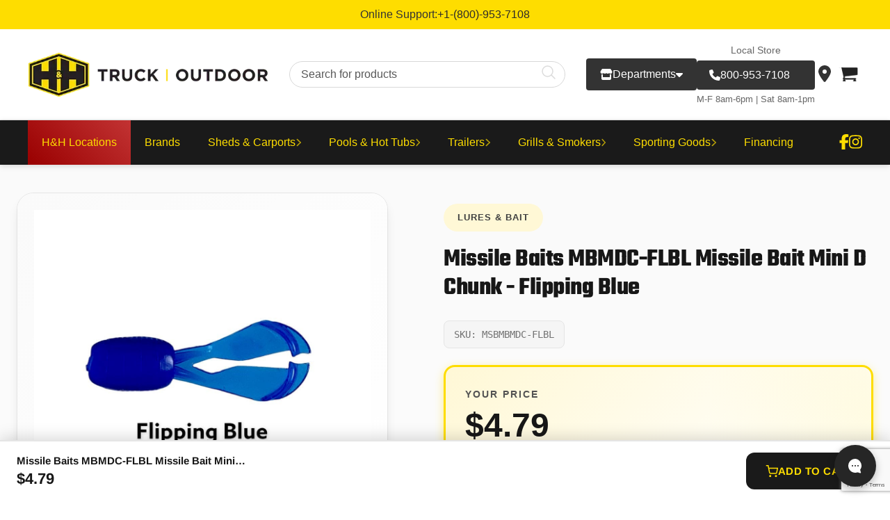

--- FILE ---
content_type: text/html; charset=UTF-8
request_url: https://hhoutdoor.com/product/missile-baits-mbmdc-flbl-missile-bait-mini-d-chunk-flipping-blue/
body_size: 39584
content:
<!DOCTYPE html>
<html lang="en-US" prefix="og: https://ogp.me/ns#" dir="ltr">
<head>
	<meta charset="UTF-8" />
	<meta name="viewport" content="width=device-width, initial-scale=5.0">
	<script src="https://analytics.ahrefs.com/analytics.js" data-key="SnWi7QFV3XxYUhwlGio8Hw" async></script>
	<meta name="google-site-verification" content="DLWBrTnEedeoJsWYpqCYVWjT3gKfYXdKB0EKrrirIyw" />
	<!-- Clarity header.php -->
	<script type="text/javascript">
        (function(c,l,a,r,i,t,y){
            c[a]=c[a]||function(){(c[a].q=c[a].q||[]).push(arguments)};
            t=l.createElement(r);t.async=1;t.src="https://www.clarity.ms/tag/"+i;
            y=l.getElementsByTagName(r)[0];y.parentNode.insertBefore(t,y);
        })(window, document, "clarity", "script", "m1mhlamg0u");
    </script>
    <!-- End Clarity Script -->
<meta http-equiv="X-UA-Compatible" content="IE=edge">
	<link rel="pingback" href="https://hhoutdoor.com/xmlrpc.php" />

	<script type="text/javascript">
		document.documentElement.className = 'js';
	</script>

	
<!-- Get Users Location if Enabled -->
<body onload="getLocation()">
	<meta name="google-site-verification" content="DLWBrTnEedeoJsWYpqCYVWjT3gKfYXdKB0EKrrirIyw" />
	
	<title>Missile Baits MBMDC-FLBL Missile Bait Mini D Chunk – Flipping Blue → H&amp;H Outdoor</title>
<link data-wpr-hosted-gf-parameters="family=Teko%3A300%2Cregular%2C500%2C600%2C700%7CArimo%3Aregular%2C500%2C600%2C700%2Citalic%2C500italic%2C600italic%2C700italic%7CArizonia%3Aregular&subset=latin%2Clatin-ext&display=swap" href="https://f96a63b0.delivery.rocketcdn.me/wp-content/cache/fonts/1/google-fonts/css/6/7/7/998a379f6d38d9ba1be098762a18c.css" rel="stylesheet">

		<!-- All in One SEO Pro 4.8.7.1 - aioseo.com -->
	<meta name="description" content="Missile Baits MBMDC-FLBL Missile Bait Mini D Chunk – Flipping Blue → Mini D Chunk 3&quot; Mini Jig - Flipping Blue" />
	<meta name="robots" content="max-image-preview:large" />
	<link rel="canonical" href="https://hhoutdoor.com/product/missile-baits-mbmdc-flbl-missile-bait-mini-d-chunk-flipping-blue/" />
	<meta name="generator" content="All in One SEO Pro (AIOSEO) 4.8.7.1" />
		<meta property="og:locale" content="en_US" />
		<meta property="og:site_name" content="H&amp;H Outdoor → Buy affordable outdoor products such as Wood Buildings, Sheds, Pools, Carports, and more!" />
		<meta property="og:type" content="article" />
		<meta property="og:title" content="Missile Baits MBMDC-FLBL Missile Bait Mini D Chunk – Flipping Blue → H&amp;H Outdoor" />
		<meta property="og:description" content="Missile Baits MBMDC-FLBL Missile Bait Mini D Chunk – Flipping Blue → Mini D Chunk 3&quot; Mini Jig - Flipping Blue" />
		<meta property="og:url" content="https://hhoutdoor.com/product/missile-baits-mbmdc-flbl-missile-bait-mini-d-chunk-flipping-blue/" />
		<meta property="og:image" content="https://f96a63b0.delivery.rocketcdn.me/wp-content/uploads/2025/05/favicon.png" />
		<meta property="og:image:secure_url" content="https://f96a63b0.delivery.rocketcdn.me/wp-content/uploads/2025/05/favicon.png" />
		<meta property="og:image:width" content="125" />
		<meta property="og:image:height" content="94" />
		<meta property="article:published_time" content="2024-05-10T16:01:14+00:00" />
		<meta property="article:modified_time" content="2025-12-31T12:01:18+00:00" />
		<meta property="article:publisher" content="https://www.facebook.com/hhtruckandoutdoor/" />
		<meta name="twitter:card" content="summary" />
		<meta name="twitter:title" content="Missile Baits MBMDC-FLBL Missile Bait Mini D Chunk – Flipping Blue → H&amp;H Outdoor" />
		<meta name="twitter:description" content="Missile Baits MBMDC-FLBL Missile Bait Mini D Chunk – Flipping Blue → Mini D Chunk 3&quot; Mini Jig - Flipping Blue" />
		<meta name="twitter:image" content="https://f96a63b0.delivery.rocketcdn.me/wp-content/uploads/2022/05/Social-media-home.png" />
		<script type="application/ld+json" class="aioseo-schema">
			{"@context":"https:\/\/schema.org","@graph":[{"@type":"BreadcrumbList","@id":"https:\/\/hhoutdoor.com\/product\/missile-baits-mbmdc-flbl-missile-bait-mini-d-chunk-flipping-blue\/#breadcrumblist","itemListElement":[{"@type":"ListItem","@id":"https:\/\/hhoutdoor.com#listItem","position":1,"name":"Home","item":"https:\/\/hhoutdoor.com","nextItem":{"@type":"ListItem","@id":"https:\/\/hhoutdoor.com\/shop\/#listItem","name":"Shop"}},{"@type":"ListItem","@id":"https:\/\/hhoutdoor.com\/shop\/#listItem","position":2,"name":"Shop","item":"https:\/\/hhoutdoor.com\/shop\/","nextItem":{"@type":"ListItem","@id":"https:\/\/hhoutdoor.com\/.\/sporting-goods\/#listItem","name":"Sporting Goods"},"previousItem":{"@type":"ListItem","@id":"https:\/\/hhoutdoor.com#listItem","name":"Home"}},{"@type":"ListItem","@id":"https:\/\/hhoutdoor.com\/.\/sporting-goods\/#listItem","position":3,"name":"Sporting Goods","item":"https:\/\/hhoutdoor.com\/.\/sporting-goods\/","nextItem":{"@type":"ListItem","@id":"https:\/\/hhoutdoor.com\/.\/sporting-goods\/fishing\/#listItem","name":"Fishing"},"previousItem":{"@type":"ListItem","@id":"https:\/\/hhoutdoor.com\/shop\/#listItem","name":"Shop"}},{"@type":"ListItem","@id":"https:\/\/hhoutdoor.com\/.\/sporting-goods\/fishing\/#listItem","position":4,"name":"Fishing","item":"https:\/\/hhoutdoor.com\/.\/sporting-goods\/fishing\/","nextItem":{"@type":"ListItem","@id":"https:\/\/hhoutdoor.com\/.\/sporting-goods\/fishing\/lures-bait\/#listItem","name":"Lures &amp; Bait"},"previousItem":{"@type":"ListItem","@id":"https:\/\/hhoutdoor.com\/.\/sporting-goods\/#listItem","name":"Sporting Goods"}},{"@type":"ListItem","@id":"https:\/\/hhoutdoor.com\/.\/sporting-goods\/fishing\/lures-bait\/#listItem","position":5,"name":"Lures &amp; Bait","item":"https:\/\/hhoutdoor.com\/.\/sporting-goods\/fishing\/lures-bait\/","nextItem":{"@type":"ListItem","@id":"https:\/\/hhoutdoor.com\/product\/missile-baits-mbmdc-flbl-missile-bait-mini-d-chunk-flipping-blue\/#listItem","name":"Missile Baits MBMDC-FLBL Missile Bait Mini D Chunk &#8211; Flipping Blue"},"previousItem":{"@type":"ListItem","@id":"https:\/\/hhoutdoor.com\/.\/sporting-goods\/fishing\/#listItem","name":"Fishing"}},{"@type":"ListItem","@id":"https:\/\/hhoutdoor.com\/product\/missile-baits-mbmdc-flbl-missile-bait-mini-d-chunk-flipping-blue\/#listItem","position":6,"name":"Missile Baits MBMDC-FLBL Missile Bait Mini D Chunk &#8211; Flipping Blue","previousItem":{"@type":"ListItem","@id":"https:\/\/hhoutdoor.com\/.\/sporting-goods\/fishing\/lures-bait\/#listItem","name":"Lures &amp; Bait"}}]},{"@type":"Organization","@id":"https:\/\/hhoutdoor.com\/#organization","name":"H&H Truck and Outdoor","description":"Buy affordable outdoor products such as Wood Buildings, Sheds, Pools, Carports, and more!","url":"https:\/\/hhoutdoor.com\/","telephone":"+18009537108","logo":{"@type":"ImageObject","url":"https:\/\/hhoutdoor.com\/wp-content\/uploads\/2025\/05\/favicon.png","@id":"https:\/\/hhoutdoor.com\/product\/missile-baits-mbmdc-flbl-missile-bait-mini-d-chunk-flipping-blue\/#organizationLogo","width":125,"height":94,"caption":"#image_title"},"image":{"@id":"https:\/\/hhoutdoor.com\/product\/missile-baits-mbmdc-flbl-missile-bait-mini-d-chunk-flipping-blue\/#organizationLogo"},"sameAs":["https:\/\/www.facebook.com\/hhtruckandoutdoor\/","https:\/\/www.instagram.com\/hhtruckandoutdoor\/"]},{"@type":"Product","@id":"https:\/\/hhoutdoor.com\/product\/missile-baits-mbmdc-flbl-missile-bait-mini-d-chunk-flipping-blue\/#wooCommerceProduct","name":"Missile Baits MBMDC-FLBL Missile Bait Mini D Chunk - Flipping Blue","description":"Mini D Chunk 3\" Mini Jig - Flipping Blue","url":"https:\/\/hhoutdoor.com\/product\/missile-baits-mbmdc-flbl-missile-bait-mini-d-chunk-flipping-blue\/","sku":"MSBMBMDC-FLBL","image":{"@type":"ImageObject","url":"https:\/\/hhoutdoor.com\/wp-content\/uploads\/2024\/05\/594ED367-F6E8-41FF-8FA7-B2B519750169_1080x.jpg","@id":"https:\/\/hhoutdoor.com\/product\/missile-baits-mbmdc-flbl-missile-bait-mini-d-chunk-flipping-blue\/#productImage","width":1000,"height":900},"offers":{"@type":"Offer","url":"https:\/\/hhoutdoor.com\/product\/missile-baits-mbmdc-flbl-missile-bait-mini-d-chunk-flipping-blue\/#wooCommerceOffer","price":4.79,"priceCurrency":"USD","category":"Lures &amp; Bait","availability":"https:\/\/schema.org\/InStock","priceSpecification":{"@type":"PriceSpecification","price":4.79,"priceCurrency":"USD","valueAddedTaxIncluded":"true"},"seller":{"@type":"Organization","@id":"https:\/\/hhoutdoor.com\/#organization"}}},{"@type":"WebPage","@id":"https:\/\/hhoutdoor.com\/product\/missile-baits-mbmdc-flbl-missile-bait-mini-d-chunk-flipping-blue\/#webpage","url":"https:\/\/hhoutdoor.com\/product\/missile-baits-mbmdc-flbl-missile-bait-mini-d-chunk-flipping-blue\/","name":"Missile Baits MBMDC-FLBL Missile Bait Mini D Chunk \u2013 Flipping Blue \u2192 H&H Outdoor","description":"Missile Baits MBMDC-FLBL Missile Bait Mini D Chunk \u2013 Flipping Blue \u2192 Mini D Chunk 3\" Mini Jig - Flipping Blue","inLanguage":"en-US","isPartOf":{"@id":"https:\/\/hhoutdoor.com\/#website"},"breadcrumb":{"@id":"https:\/\/hhoutdoor.com\/product\/missile-baits-mbmdc-flbl-missile-bait-mini-d-chunk-flipping-blue\/#breadcrumblist"},"image":{"@type":"ImageObject","url":"https:\/\/hhoutdoor.com\/wp-content\/uploads\/2024\/05\/594ED367-F6E8-41FF-8FA7-B2B519750169_1080x.jpg","@id":"https:\/\/hhoutdoor.com\/product\/missile-baits-mbmdc-flbl-missile-bait-mini-d-chunk-flipping-blue\/#mainImage","width":1000,"height":900},"primaryImageOfPage":{"@id":"https:\/\/hhoutdoor.com\/product\/missile-baits-mbmdc-flbl-missile-bait-mini-d-chunk-flipping-blue\/#mainImage"},"datePublished":"2024-05-10T11:01:14-05:00","dateModified":"2025-12-31T06:01:18-06:00"},{"@type":"WebSite","@id":"https:\/\/hhoutdoor.com\/#website","url":"https:\/\/hhoutdoor.com\/","name":"H&H Outdoor","description":"Buy affordable outdoor products such as Wood Buildings, Sheds, Pools, Carports, and more!","inLanguage":"en-US","publisher":{"@id":"https:\/\/hhoutdoor.com\/#organization"}}]}
		</script>
		<!-- All in One SEO Pro -->

<link rel='dns-prefetch' href='//www.google.com' />
<link rel='dns-prefetch' href='//www.googletagmanager.com' />
<link rel='dns-prefetch' href='//fonts.googleapis.com' />
<link rel='dns-prefetch' href='//f96a63b0.delivery.rocketcdn.me' />
<link href='https://fonts.gstatic.com' crossorigin rel='preconnect' />
<link href='https://f96a63b0.delivery.rocketcdn.me' rel='preconnect' />
<link rel="alternate" type="application/rss+xml" title="H&amp;H Outdoor &raquo; Feed" href="https://hhoutdoor.com/feed/" />
<meta content="Divi Child Theme v.1.0.0" name="generator"/><link rel='stylesheet' id='cfw-blocks-styles-css' href='https://f96a63b0.delivery.rocketcdn.me/wp-content/plugins/checkout-for-woocommerce/build/css/blocks-styles.css?ver=f036b759cb54aee4331cbfd7e21dee33' type='text/css' media='all' />
<style id='wp-emoji-styles-inline-css' type='text/css'>

	img.wp-smiley, img.emoji {
		display: inline !important;
		border: none !important;
		box-shadow: none !important;
		height: 1em !important;
		width: 1em !important;
		margin: 0 0.07em !important;
		vertical-align: -0.1em !important;
		background: none !important;
		padding: 0 !important;
	}
</style>
<link rel='stylesheet' id='wp-block-library-css' href='https://f96a63b0.delivery.rocketcdn.me/wp-includes/css/dist/block-library/style.min.css?ver=6.8.3' type='text/css' media='all' />
<style id='wp-block-library-theme-inline-css' type='text/css'>
.wp-block-audio :where(figcaption){color:#555;font-size:13px;text-align:center}.is-dark-theme .wp-block-audio :where(figcaption){color:#ffffffa6}.wp-block-audio{margin:0 0 1em}.wp-block-code{border:1px solid #ccc;border-radius:4px;font-family:Menlo,Consolas,monaco,monospace;padding:.8em 1em}.wp-block-embed :where(figcaption){color:#555;font-size:13px;text-align:center}.is-dark-theme .wp-block-embed :where(figcaption){color:#ffffffa6}.wp-block-embed{margin:0 0 1em}.blocks-gallery-caption{color:#555;font-size:13px;text-align:center}.is-dark-theme .blocks-gallery-caption{color:#ffffffa6}:root :where(.wp-block-image figcaption){color:#555;font-size:13px;text-align:center}.is-dark-theme :root :where(.wp-block-image figcaption){color:#ffffffa6}.wp-block-image{margin:0 0 1em}.wp-block-pullquote{border-bottom:4px solid;border-top:4px solid;color:currentColor;margin-bottom:1.75em}.wp-block-pullquote cite,.wp-block-pullquote footer,.wp-block-pullquote__citation{color:currentColor;font-size:.8125em;font-style:normal;text-transform:uppercase}.wp-block-quote{border-left:.25em solid;margin:0 0 1.75em;padding-left:1em}.wp-block-quote cite,.wp-block-quote footer{color:currentColor;font-size:.8125em;font-style:normal;position:relative}.wp-block-quote:where(.has-text-align-right){border-left:none;border-right:.25em solid;padding-left:0;padding-right:1em}.wp-block-quote:where(.has-text-align-center){border:none;padding-left:0}.wp-block-quote.is-large,.wp-block-quote.is-style-large,.wp-block-quote:where(.is-style-plain){border:none}.wp-block-search .wp-block-search__label{font-weight:700}.wp-block-search__button{border:1px solid #ccc;padding:.375em .625em}:where(.wp-block-group.has-background){padding:1.25em 2.375em}.wp-block-separator.has-css-opacity{opacity:.4}.wp-block-separator{border:none;border-bottom:2px solid;margin-left:auto;margin-right:auto}.wp-block-separator.has-alpha-channel-opacity{opacity:1}.wp-block-separator:not(.is-style-wide):not(.is-style-dots){width:100px}.wp-block-separator.has-background:not(.is-style-dots){border-bottom:none;height:1px}.wp-block-separator.has-background:not(.is-style-wide):not(.is-style-dots){height:2px}.wp-block-table{margin:0 0 1em}.wp-block-table td,.wp-block-table th{word-break:normal}.wp-block-table :where(figcaption){color:#555;font-size:13px;text-align:center}.is-dark-theme .wp-block-table :where(figcaption){color:#ffffffa6}.wp-block-video :where(figcaption){color:#555;font-size:13px;text-align:center}.is-dark-theme .wp-block-video :where(figcaption){color:#ffffffa6}.wp-block-video{margin:0 0 1em}:root :where(.wp-block-template-part.has-background){margin-bottom:0;margin-top:0;padding:1.25em 2.375em}
</style>
<link rel='stylesheet' id='yith-wcbr-css' href='https://f96a63b0.delivery.rocketcdn.me/wp-content/plugins/yith-woocommerce-brands-add-on-premium/assets/css/yith-wcbr.css?ver=2.38.0' type='text/css' media='all' />
<link rel='stylesheet' id='jquery-swiper-css' href='https://f96a63b0.delivery.rocketcdn.me/wp-content/plugins/yith-woocommerce-brands-add-on-premium/assets/css/swiper.css?ver=6.4.6' type='text/css' media='all' />
<link rel='stylesheet' id='select2-css' href='https://f96a63b0.delivery.rocketcdn.me/wp-content/plugins/woocommerce/assets/css/select2.css?ver=10.2.2' type='text/css' media='all' />
<link rel='stylesheet' id='yith-wcbr-shortcode-css' href='https://f96a63b0.delivery.rocketcdn.me/wp-content/plugins/yith-woocommerce-brands-add-on-premium/assets/css/yith-wcbr-shortcode.css?ver=2.38.0' type='text/css' media='all' />
<style id='global-styles-inline-css' type='text/css'>
:root{--wp--preset--aspect-ratio--square: 1;--wp--preset--aspect-ratio--4-3: 4/3;--wp--preset--aspect-ratio--3-4: 3/4;--wp--preset--aspect-ratio--3-2: 3/2;--wp--preset--aspect-ratio--2-3: 2/3;--wp--preset--aspect-ratio--16-9: 16/9;--wp--preset--aspect-ratio--9-16: 9/16;--wp--preset--color--black: #000000;--wp--preset--color--cyan-bluish-gray: #abb8c3;--wp--preset--color--white: #ffffff;--wp--preset--color--pale-pink: #f78da7;--wp--preset--color--vivid-red: #cf2e2e;--wp--preset--color--luminous-vivid-orange: #ff6900;--wp--preset--color--luminous-vivid-amber: #fcb900;--wp--preset--color--light-green-cyan: #7bdcb5;--wp--preset--color--vivid-green-cyan: #00d084;--wp--preset--color--pale-cyan-blue: #8ed1fc;--wp--preset--color--vivid-cyan-blue: #0693e3;--wp--preset--color--vivid-purple: #9b51e0;--wp--preset--gradient--vivid-cyan-blue-to-vivid-purple: linear-gradient(135deg,rgba(6,147,227,1) 0%,rgb(155,81,224) 100%);--wp--preset--gradient--light-green-cyan-to-vivid-green-cyan: linear-gradient(135deg,rgb(122,220,180) 0%,rgb(0,208,130) 100%);--wp--preset--gradient--luminous-vivid-amber-to-luminous-vivid-orange: linear-gradient(135deg,rgba(252,185,0,1) 0%,rgba(255,105,0,1) 100%);--wp--preset--gradient--luminous-vivid-orange-to-vivid-red: linear-gradient(135deg,rgba(255,105,0,1) 0%,rgb(207,46,46) 100%);--wp--preset--gradient--very-light-gray-to-cyan-bluish-gray: linear-gradient(135deg,rgb(238,238,238) 0%,rgb(169,184,195) 100%);--wp--preset--gradient--cool-to-warm-spectrum: linear-gradient(135deg,rgb(74,234,220) 0%,rgb(151,120,209) 20%,rgb(207,42,186) 40%,rgb(238,44,130) 60%,rgb(251,105,98) 80%,rgb(254,248,76) 100%);--wp--preset--gradient--blush-light-purple: linear-gradient(135deg,rgb(255,206,236) 0%,rgb(152,150,240) 100%);--wp--preset--gradient--blush-bordeaux: linear-gradient(135deg,rgb(254,205,165) 0%,rgb(254,45,45) 50%,rgb(107,0,62) 100%);--wp--preset--gradient--luminous-dusk: linear-gradient(135deg,rgb(255,203,112) 0%,rgb(199,81,192) 50%,rgb(65,88,208) 100%);--wp--preset--gradient--pale-ocean: linear-gradient(135deg,rgb(255,245,203) 0%,rgb(182,227,212) 50%,rgb(51,167,181) 100%);--wp--preset--gradient--electric-grass: linear-gradient(135deg,rgb(202,248,128) 0%,rgb(113,206,126) 100%);--wp--preset--gradient--midnight: linear-gradient(135deg,rgb(2,3,129) 0%,rgb(40,116,252) 100%);--wp--preset--font-size--small: 13px;--wp--preset--font-size--medium: 20px;--wp--preset--font-size--large: 36px;--wp--preset--font-size--x-large: 42px;--wp--preset--spacing--20: 0.44rem;--wp--preset--spacing--30: 0.67rem;--wp--preset--spacing--40: 1rem;--wp--preset--spacing--50: 1.5rem;--wp--preset--spacing--60: 2.25rem;--wp--preset--spacing--70: 3.38rem;--wp--preset--spacing--80: 5.06rem;--wp--preset--shadow--natural: 6px 6px 9px rgba(0, 0, 0, 0.2);--wp--preset--shadow--deep: 12px 12px 50px rgba(0, 0, 0, 0.4);--wp--preset--shadow--sharp: 6px 6px 0px rgba(0, 0, 0, 0.2);--wp--preset--shadow--outlined: 6px 6px 0px -3px rgba(255, 255, 255, 1), 6px 6px rgba(0, 0, 0, 1);--wp--preset--shadow--crisp: 6px 6px 0px rgba(0, 0, 0, 1);}:root { --wp--style--global--content-size: 823px;--wp--style--global--wide-size: 1080px; }:where(body) { margin: 0; }.wp-site-blocks > .alignleft { float: left; margin-right: 2em; }.wp-site-blocks > .alignright { float: right; margin-left: 2em; }.wp-site-blocks > .aligncenter { justify-content: center; margin-left: auto; margin-right: auto; }:where(.is-layout-flex){gap: 0.5em;}:where(.is-layout-grid){gap: 0.5em;}.is-layout-flow > .alignleft{float: left;margin-inline-start: 0;margin-inline-end: 2em;}.is-layout-flow > .alignright{float: right;margin-inline-start: 2em;margin-inline-end: 0;}.is-layout-flow > .aligncenter{margin-left: auto !important;margin-right: auto !important;}.is-layout-constrained > .alignleft{float: left;margin-inline-start: 0;margin-inline-end: 2em;}.is-layout-constrained > .alignright{float: right;margin-inline-start: 2em;margin-inline-end: 0;}.is-layout-constrained > .aligncenter{margin-left: auto !important;margin-right: auto !important;}.is-layout-constrained > :where(:not(.alignleft):not(.alignright):not(.alignfull)){max-width: var(--wp--style--global--content-size);margin-left: auto !important;margin-right: auto !important;}.is-layout-constrained > .alignwide{max-width: var(--wp--style--global--wide-size);}body .is-layout-flex{display: flex;}.is-layout-flex{flex-wrap: wrap;align-items: center;}.is-layout-flex > :is(*, div){margin: 0;}body .is-layout-grid{display: grid;}.is-layout-grid > :is(*, div){margin: 0;}body{padding-top: 0px;padding-right: 0px;padding-bottom: 0px;padding-left: 0px;}:root :where(.wp-element-button, .wp-block-button__link){background-color: #32373c;border-width: 0;color: #fff;font-family: inherit;font-size: inherit;line-height: inherit;padding: calc(0.667em + 2px) calc(1.333em + 2px);text-decoration: none;}.has-black-color{color: var(--wp--preset--color--black) !important;}.has-cyan-bluish-gray-color{color: var(--wp--preset--color--cyan-bluish-gray) !important;}.has-white-color{color: var(--wp--preset--color--white) !important;}.has-pale-pink-color{color: var(--wp--preset--color--pale-pink) !important;}.has-vivid-red-color{color: var(--wp--preset--color--vivid-red) !important;}.has-luminous-vivid-orange-color{color: var(--wp--preset--color--luminous-vivid-orange) !important;}.has-luminous-vivid-amber-color{color: var(--wp--preset--color--luminous-vivid-amber) !important;}.has-light-green-cyan-color{color: var(--wp--preset--color--light-green-cyan) !important;}.has-vivid-green-cyan-color{color: var(--wp--preset--color--vivid-green-cyan) !important;}.has-pale-cyan-blue-color{color: var(--wp--preset--color--pale-cyan-blue) !important;}.has-vivid-cyan-blue-color{color: var(--wp--preset--color--vivid-cyan-blue) !important;}.has-vivid-purple-color{color: var(--wp--preset--color--vivid-purple) !important;}.has-black-background-color{background-color: var(--wp--preset--color--black) !important;}.has-cyan-bluish-gray-background-color{background-color: var(--wp--preset--color--cyan-bluish-gray) !important;}.has-white-background-color{background-color: var(--wp--preset--color--white) !important;}.has-pale-pink-background-color{background-color: var(--wp--preset--color--pale-pink) !important;}.has-vivid-red-background-color{background-color: var(--wp--preset--color--vivid-red) !important;}.has-luminous-vivid-orange-background-color{background-color: var(--wp--preset--color--luminous-vivid-orange) !important;}.has-luminous-vivid-amber-background-color{background-color: var(--wp--preset--color--luminous-vivid-amber) !important;}.has-light-green-cyan-background-color{background-color: var(--wp--preset--color--light-green-cyan) !important;}.has-vivid-green-cyan-background-color{background-color: var(--wp--preset--color--vivid-green-cyan) !important;}.has-pale-cyan-blue-background-color{background-color: var(--wp--preset--color--pale-cyan-blue) !important;}.has-vivid-cyan-blue-background-color{background-color: var(--wp--preset--color--vivid-cyan-blue) !important;}.has-vivid-purple-background-color{background-color: var(--wp--preset--color--vivid-purple) !important;}.has-black-border-color{border-color: var(--wp--preset--color--black) !important;}.has-cyan-bluish-gray-border-color{border-color: var(--wp--preset--color--cyan-bluish-gray) !important;}.has-white-border-color{border-color: var(--wp--preset--color--white) !important;}.has-pale-pink-border-color{border-color: var(--wp--preset--color--pale-pink) !important;}.has-vivid-red-border-color{border-color: var(--wp--preset--color--vivid-red) !important;}.has-luminous-vivid-orange-border-color{border-color: var(--wp--preset--color--luminous-vivid-orange) !important;}.has-luminous-vivid-amber-border-color{border-color: var(--wp--preset--color--luminous-vivid-amber) !important;}.has-light-green-cyan-border-color{border-color: var(--wp--preset--color--light-green-cyan) !important;}.has-vivid-green-cyan-border-color{border-color: var(--wp--preset--color--vivid-green-cyan) !important;}.has-pale-cyan-blue-border-color{border-color: var(--wp--preset--color--pale-cyan-blue) !important;}.has-vivid-cyan-blue-border-color{border-color: var(--wp--preset--color--vivid-cyan-blue) !important;}.has-vivid-purple-border-color{border-color: var(--wp--preset--color--vivid-purple) !important;}.has-vivid-cyan-blue-to-vivid-purple-gradient-background{background: var(--wp--preset--gradient--vivid-cyan-blue-to-vivid-purple) !important;}.has-light-green-cyan-to-vivid-green-cyan-gradient-background{background: var(--wp--preset--gradient--light-green-cyan-to-vivid-green-cyan) !important;}.has-luminous-vivid-amber-to-luminous-vivid-orange-gradient-background{background: var(--wp--preset--gradient--luminous-vivid-amber-to-luminous-vivid-orange) !important;}.has-luminous-vivid-orange-to-vivid-red-gradient-background{background: var(--wp--preset--gradient--luminous-vivid-orange-to-vivid-red) !important;}.has-very-light-gray-to-cyan-bluish-gray-gradient-background{background: var(--wp--preset--gradient--very-light-gray-to-cyan-bluish-gray) !important;}.has-cool-to-warm-spectrum-gradient-background{background: var(--wp--preset--gradient--cool-to-warm-spectrum) !important;}.has-blush-light-purple-gradient-background{background: var(--wp--preset--gradient--blush-light-purple) !important;}.has-blush-bordeaux-gradient-background{background: var(--wp--preset--gradient--blush-bordeaux) !important;}.has-luminous-dusk-gradient-background{background: var(--wp--preset--gradient--luminous-dusk) !important;}.has-pale-ocean-gradient-background{background: var(--wp--preset--gradient--pale-ocean) !important;}.has-electric-grass-gradient-background{background: var(--wp--preset--gradient--electric-grass) !important;}.has-midnight-gradient-background{background: var(--wp--preset--gradient--midnight) !important;}.has-small-font-size{font-size: var(--wp--preset--font-size--small) !important;}.has-medium-font-size{font-size: var(--wp--preset--font-size--medium) !important;}.has-large-font-size{font-size: var(--wp--preset--font-size--large) !important;}.has-x-large-font-size{font-size: var(--wp--preset--font-size--x-large) !important;}
:where(.wp-block-post-template.is-layout-flex){gap: 1.25em;}:where(.wp-block-post-template.is-layout-grid){gap: 1.25em;}
:where(.wp-block-columns.is-layout-flex){gap: 2em;}:where(.wp-block-columns.is-layout-grid){gap: 2em;}
:root :where(.wp-block-pullquote){font-size: 1.5em;line-height: 1.6;}
</style>
<link rel='stylesheet' id='inf-font-awesome-css' href='https://f96a63b0.delivery.rocketcdn.me/wp-content/plugins/blog-designer-pack/assets/css/font-awesome.min.css?ver=4.0.5' type='text/css' media='all' />
<link rel='stylesheet' id='owl-carousel-css' href='https://f96a63b0.delivery.rocketcdn.me/wp-content/plugins/blog-designer-pack/assets/css/owl.carousel.min.css?ver=4.0.5' type='text/css' media='all' />
<link rel='stylesheet' id='bdpp-public-style-css' href='https://f96a63b0.delivery.rocketcdn.me/wp-content/plugins/blog-designer-pack/assets/css/bdpp-public.min.css?ver=4.0.5' type='text/css' media='all' />
<link rel='stylesheet' id='dwc-frontend-css' href='https://f96a63b0.delivery.rocketcdn.me/wp-content/plugins/divi-woo-catalog/assets/css/dwc-frontend.css?ver=2.1.0' type='text/css' media='all' />
<link rel='stylesheet' id='hbs-frontend-css-css' href='https://f96a63b0.delivery.rocketcdn.me/wp-content/plugins/hero-banner-slider/assets/css/frontend.css?ver=1.0.7' type='text/css' media='all' />
<link rel='stylesheet' id='hhlivechat-css' href='https://f96a63b0.delivery.rocketcdn.me/wp-content/plugins/hhlivechat/public/css/public.min.css?ver=2.0.60' type='text/css' media='all' />
<link rel='stylesheet' id='orto-frontend-css' href='https://f96a63b0.delivery.rocketcdn.me/wp-content/plugins/outdoor-rto-plugin/assets/css/frontend.min.css?ver=1759326869306' type='text/css' media='all' />
<link rel='stylesheet' id='photoswipe-css' href='https://f96a63b0.delivery.rocketcdn.me/wp-content/plugins/woocommerce/assets/css/photoswipe/photoswipe.min.css?ver=10.2.2' type='text/css' media='all' />
<link rel='stylesheet' id='photoswipe-default-skin-css' href='https://f96a63b0.delivery.rocketcdn.me/wp-content/plugins/woocommerce/assets/css/photoswipe/default-skin/default-skin.min.css?ver=10.2.2' type='text/css' media='all' />
<link rel='stylesheet' id='woocommerce-layout-css' href='https://f96a63b0.delivery.rocketcdn.me/wp-content/plugins/woocommerce/assets/css/woocommerce-layout.css?ver=10.2.2' type='text/css' media='all' />
<link rel='stylesheet' id='woocommerce-smallscreen-css' href='https://f96a63b0.delivery.rocketcdn.me/wp-content/plugins/woocommerce/assets/css/woocommerce-smallscreen.css?ver=10.2.2' type='text/css' media='only screen and (max-width: 768px)' />
<link rel='stylesheet' id='woocommerce-general-css' href='https://f96a63b0.delivery.rocketcdn.me/wp-content/plugins/woocommerce/assets/css/woocommerce.css?ver=10.2.2' type='text/css' media='all' />
<style id='woocommerce-inline-inline-css' type='text/css'>
.woocommerce form .form-row .required { visibility: visible; }
.woocommerce form .form-row .required { visibility: visible; }
</style>
<link rel='stylesheet' id='hhoutdoor-addons-frontend-css' href='https://f96a63b0.delivery.rocketcdn.me/wp-content/plugins/hhoutdoor-product-addons/assets/css/frontend.css?ver=1.7.1.1759275167' type='text/css' media='all' />
<link rel='stylesheet' id='hhoutdoor-frontend-css' href='https://f96a63b0.delivery.rocketcdn.me/wp-content/plugins/hhoutdoor-product-layout/assets/css/frontend.min.css?ver=2.2.0.d2017a44' type='text/css' media='all' />
<link rel='stylesheet' id='trailer-listings-css' href='https://f96a63b0.delivery.rocketcdn.me/wp-content/plugins/trailer-catalog/assets/css/trailer-listings.css?ver=2.2.0' type='text/css' media='all' />
<link rel='stylesheet' id='wp-doc-signer-css' href='https://f96a63b0.delivery.rocketcdn.me/wp-content/plugins/wp-doc-signer/assets/css/frontend.css?ver=1.0' type='text/css' media='all' />
<link rel='stylesheet' id='brands-styles-css' href='https://f96a63b0.delivery.rocketcdn.me/wp-content/plugins/woocommerce/assets/css/brands.css?ver=10.2.2' type='text/css' media='all' />

<link rel='stylesheet' id='wc-discount-manager-css' href='https://f96a63b0.delivery.rocketcdn.me/wp-content/plugins/woocommerce-discount-manager/assets/css/frontend/wdm-frontend.css?ver=1.2.9' type='text/css' media='all' />
<link rel='stylesheet' id='cfw-grid-css' href='https://f96a63b0.delivery.rocketcdn.me/wp-content/plugins/checkout-for-woocommerce/build/css/cfw-grid.css?ver=64e4a1eca9dc6338670170f5e141d9ab' type='text/css' media='all' />
<link rel='stylesheet' id='cfw-side-cart-styles-css' href='https://f96a63b0.delivery.rocketcdn.me/wp-content/plugins/checkout-for-woocommerce/build/css/side-cart-styles.css?ver=fe17d0d0343c59f4a944f9353c8d6abd' type='text/css' media='all' />
<style id='cfw-side-cart-styles-inline-css' type='text/css'>
:root, body { 
	--cfw-body-background-color: #ffffff;
	--cfw-body-text-color: #333333;
	--cfw-body-font-family: var(--cfw-inter-font-family);
	--cfw-heading-font-family: var(--cfw-inter-font-family);
	--cfw-header-background-color: #222222;
	--cfw-header-bottom-margin: 2em;
	--cfw-footer-background-color: #222222;
	--cfw-footer-top-margin: 2em;
	--cfw-cart-summary-background-color: #f8f8f8;
	--cfw-cart-summary-mobile-background-color: #fafafa;
	--cfw-cart-summary-text-color: #333333;
	--cfw-cart-summary-link-color: #0073aa;
	--cfw-header-text-color: #ffffff;
	--cfw-footer-text-color: #ffffff;
	--cfw-body-link-color: #0073aa;
	--cfw-buttons-primary-background-color: #333333;
	--cfw-buttons-primary-text-color: #ffffff;
	--cfw-buttons-primary-hover-background-color: #555555;
	--cfw-buttons-primary-hover-text-color: #ffffff;
	--cfw-buttons-secondary-background-color: #999999;
	--cfw-buttons-secondary-text-color: #ffffff;
	--cfw-buttons-secondary-hover-background-color: #666666;
	--cfw-buttons-secondary-hover-text-color: #ffffff;
	--cfw-cart-summary-item-quantity-background-color: #333333;
	--cfw-cart-summary-item-quantity-text-color: #ffffff;
	--cfw-breadcrumb-completed-text-color: #222222;
	--cfw-breadcrumb-current-text-color: #222222;
	--cfw-breadcrumb-next-text-color: #222222;
	--cfw-breadcrumb-completed-accent-color: #222222;
	--cfw-breadcrumb-current-accent-color: #222222;
	--cfw-breadcrumb-next-accent-color: #222222;
	--cfw-logo-url: url(https://f96a63b0.delivery.rocketcdn.me/wp-content/uploads/2022/01/HH-Logo-Stacked-Over-Dark-200px.png);
	--cfw-side-cart-free-shipping-progress-indicator: #333333;
	--cfw-side-cart-free-shipping-progress-background: #f5f5f5;
	--cfw-side-cart-button-bottom-position: 17px;
	--cfw-side-cart-button-right-position: 80px;
	--cfw-side-cart-icon-color: #222222;
	--cfw-side-cart-icon-width: 25px;
 }
html { background: var(--cfw-body-background-color) !important; }
@media(max-width: 900px) { form #cfw-billing-methods .payment_method_icons { display: flex !important; } }
</style>
<link rel='stylesheet' id='yith-brands-custom-styles-css' href='https://f96a63b0.delivery.rocketcdn.me/wp-content/mu-plugins/assets/css/yith-brands-custom.css?ver=1.0.0' type='text/css' media='all' />
<link rel='stylesheet' id='divi-style-parent-css' href='https://f96a63b0.delivery.rocketcdn.me/wp-content/themes/Divi/style-static.min.css?ver=4.27.4' type='text/css' media='all' />
<link rel='stylesheet' id='divi-style-css' href='https://f96a63b0.delivery.rocketcdn.me/wp-content/themes/Divi-Child-Theme/style.css?ver=4.27.4' type='text/css' media='all' />
<script type="text/template" id="tmpl-variation-template">
	<div class="woocommerce-variation-description">{{{ data.variation.variation_description }}}</div>
	<div class="woocommerce-variation-price">{{{ data.variation.price_html }}}</div>
	<div class="woocommerce-variation-availability">{{{ data.variation.availability_html }}}</div>
</script>
<script type="text/template" id="tmpl-unavailable-variation-template">
	<p role="alert">Sorry, this product is unavailable. Please choose a different combination.</p>
</script>
<script type="text/javascript" src="https://f96a63b0.delivery.rocketcdn.me/wp-includes/js/jquery/jquery.min.js?ver=3.7.1" id="jquery-core-js"></script>
<script type="text/javascript" src="https://f96a63b0.delivery.rocketcdn.me/wp-includes/js/jquery/jquery-migrate.min.js?ver=3.4.1" id="jquery-migrate-js"></script>
<script type="text/javascript" src="https://f96a63b0.delivery.rocketcdn.me/wp-content/plugins/woocommerce/assets/js/jquery-blockui/jquery.blockUI.min.js?ver=2.7.0-wc.10.2.2" id="jquery-blockui-js" data-wp-strategy="defer"></script>
<script type="text/javascript" id="affirm_as_low_as-js-extra">
/* <![CDATA[ */
var affirmOptions = {"minimum":"5000","maximum":"3000000"};
/* ]]> */
</script>
<script type="text/javascript" src="https://f96a63b0.delivery.rocketcdn.me/wp-content/plugins/woocommerce-gateway-affirm/assets/js/affirm-as-low-as.js?ver=3.0.4" id="affirm_as_low_as-js"></script>
<script type="text/javascript" id="wc-add-to-cart-js-extra">
/* <![CDATA[ */
var wc_add_to_cart_params = {"ajax_url":"\/wp-admin\/admin-ajax.php","wc_ajax_url":"\/?wc-ajax=%%endpoint%%","i18n_view_cart":"View cart","cart_url":"","is_cart":"","cart_redirect_after_add":"no"};
/* ]]> */
</script>
<script type="text/javascript" src="https://f96a63b0.delivery.rocketcdn.me/wp-content/plugins/woocommerce/assets/js/frontend/add-to-cart.min.js?ver=10.2.2" id="wc-add-to-cart-js" defer="defer" data-wp-strategy="defer"></script>
<script type="text/javascript" src="https://f96a63b0.delivery.rocketcdn.me/wp-content/plugins/woocommerce/assets/js/zoom/jquery.zoom.min.js?ver=1.7.21-wc.10.2.2" id="zoom-js" defer="defer" data-wp-strategy="defer"></script>
<script type="text/javascript" src="https://f96a63b0.delivery.rocketcdn.me/wp-content/plugins/woocommerce/assets/js/flexslider/jquery.flexslider.min.js?ver=2.7.2-wc.10.2.2" id="flexslider-js" defer="defer" data-wp-strategy="defer"></script>
<script type="text/javascript" src="https://f96a63b0.delivery.rocketcdn.me/wp-content/plugins/woocommerce/assets/js/photoswipe/photoswipe.min.js?ver=4.1.1-wc.10.2.2" id="photoswipe-js" defer="defer" data-wp-strategy="defer"></script>
<script type="text/javascript" src="https://f96a63b0.delivery.rocketcdn.me/wp-content/plugins/woocommerce/assets/js/photoswipe/photoswipe-ui-default.min.js?ver=4.1.1-wc.10.2.2" id="photoswipe-ui-default-js" defer="defer" data-wp-strategy="defer"></script>
<script type="text/javascript" id="wc-single-product-js-extra">
/* <![CDATA[ */
var wc_single_product_params = {"i18n_required_rating_text":"Please select a rating","i18n_rating_options":["1 of 5 stars","2 of 5 stars","3 of 5 stars","4 of 5 stars","5 of 5 stars"],"i18n_product_gallery_trigger_text":"View full-screen image gallery","review_rating_required":"yes","flexslider":{"rtl":false,"animation":"slide","smoothHeight":true,"directionNav":false,"controlNav":"thumbnails","slideshow":false,"animationSpeed":500,"animationLoop":false,"allowOneSlide":false},"zoom_enabled":"1","zoom_options":[],"photoswipe_enabled":"1","photoswipe_options":{"shareEl":false,"closeOnScroll":false,"history":false,"hideAnimationDuration":0,"showAnimationDuration":0},"flexslider_enabled":"1"};
/* ]]> */
</script>
<script type="text/javascript" src="https://f96a63b0.delivery.rocketcdn.me/wp-content/plugins/woocommerce/assets/js/frontend/single-product.min.js?ver=10.2.2" id="wc-single-product-js" defer="defer" data-wp-strategy="defer"></script>
<script type="text/javascript" src="https://f96a63b0.delivery.rocketcdn.me/wp-content/plugins/woocommerce/assets/js/js-cookie/js.cookie.min.js?ver=2.1.4-wc.10.2.2" id="js-cookie-js" data-wp-strategy="defer"></script>
<script type="text/javascript" src="https://f96a63b0.delivery.rocketcdn.me/wp-includes/js/underscore.min.js?ver=1.13.7" id="underscore-js"></script>
<script type="text/javascript" id="wp-util-js-extra">
/* <![CDATA[ */
var _wpUtilSettings = {"ajax":{"url":"\/wp-admin\/admin-ajax.php"}};
/* ]]> */
</script>
<script type="text/javascript" src="https://f96a63b0.delivery.rocketcdn.me/wp-includes/js/wp-util.min.js?ver=6.8.3" id="wp-util-js"></script>

<!-- Google tag (gtag.js) snippet added by Site Kit -->
<!-- Google Analytics snippet added by Site Kit -->
<!-- Google Ads snippet added by Site Kit -->
<script type="text/javascript" src="https://www.googletagmanager.com/gtag/js?id=G-85T0CBWNTR" id="google_gtagjs-js" async></script>
<script type="text/javascript" id="google_gtagjs-js-after">
/* <![CDATA[ */
window.dataLayer = window.dataLayer || [];function gtag(){dataLayer.push(arguments);}
gtag("set","linker",{"domains":["hhoutdoor.com"]});
gtag("js", new Date());
gtag("set", "developer_id.dZTNiMT", true);
gtag("config", "G-85T0CBWNTR");
gtag("config", "AW-878989978");
 window._googlesitekit = window._googlesitekit || {}; window._googlesitekit.throttledEvents = []; window._googlesitekit.gtagEvent = (name, data) => { var key = JSON.stringify( { name, data } ); if ( !! window._googlesitekit.throttledEvents[ key ] ) { return; } window._googlesitekit.throttledEvents[ key ] = true; setTimeout( () => { delete window._googlesitekit.throttledEvents[ key ]; }, 5 ); gtag( "event", name, { ...data, event_source: "site-kit" } ); }; 
/* ]]> */
</script>
<script type="text/javascript" id="wc-cart-fragments-js-extra">
/* <![CDATA[ */
var wc_cart_fragments_params = {"ajax_url":"\/wp-admin\/admin-ajax.php","wc_ajax_url":"\/?wc-ajax=%%endpoint%%","cart_hash_key":"wc_cart_hash_305723bb04d48ff3d7d8b8440b860c25","fragment_name":"wc_fragments_305723bb04d48ff3d7d8b8440b860c25","request_timeout":"5000"};
/* ]]> */
</script>
<script type="text/javascript" src="https://f96a63b0.delivery.rocketcdn.me/wp-content/plugins/woocommerce/assets/js/frontend/cart-fragments.min.js?ver=10.2.2" id="wc-cart-fragments-js" defer="defer" data-wp-strategy="defer"></script>
<link rel="https://api.w.org/" href="https://hhoutdoor.com/wp-json/" /><link rel="alternate" title="JSON" type="application/json" href="https://hhoutdoor.com/wp-json/wp/v2/product/225360" /><link rel="EditURI" type="application/rsd+xml" title="RSD" href="https://hhoutdoor.com/xmlrpc.php?rsd" />
<meta name="generator" content="WordPress 6.8.3" />
<meta name="generator" content="WooCommerce 10.2.2" />
<link rel='shortlink' href='https://hhoutdoor.com/?p=225360' />
<link rel="alternate" title="oEmbed (JSON)" type="application/json+oembed" href="https://hhoutdoor.com/wp-json/oembed/1.0/embed?url=https%3A%2F%2Fhhoutdoor.com%2Fproduct%2Fmissile-baits-mbmdc-flbl-missile-bait-mini-d-chunk-flipping-blue%2F" />
<link rel="alternate" title="oEmbed (XML)" type="text/xml+oembed" href="https://hhoutdoor.com/wp-json/oembed/1.0/embed?url=https%3A%2F%2Fhhoutdoor.com%2Fproduct%2Fmissile-baits-mbmdc-flbl-missile-bait-mini-d-chunk-flipping-blue%2F&#038;format=xml" />
<meta name="generator" content="Site Kit by Google 1.162.1" />		<script>
			if ('undefined' === typeof _affirm_config) {
				var _affirm_config = {
					public_api_key: "3S5J209OASD82VA9",
					script: "https://www.affirm.com/js/v2/affirm.js",
					locale: "en_US",
					country_code: "USA",

				};
				(function(l, g, m, e, a, f, b) {
					var d, c = l[m] || {},
						h = document.createElement(f),
						n = document.getElementsByTagName(f)[0],
						k = function(a, b, c) {
							return function() {
								a[b]._.push([c, arguments])
							}
						};
					c[e] = k(c, e, "set");
					d = c[e];
					c[a] = {};
					c[a]._ = [];
					d._ = [];
					c[a][b] = k(c, a, b);
					a = 0;
					for (
						b = "set add save post open " +
							"empty reset on off trigger ready setProduct"
							.split(" ");
						a < b.length; a++
					) d[b[a]] = k(c, e, b[a]);
					a = 0;
					for (b = ["get", "token", "url", "items"]; a < b.length; a++)
						d[b[a]] = function() {};
					h.async = !0;
					h.src = g[f];
					n.parentNode.insertBefore(h, n);
					delete g[f];
					d(g);
					l[m] = c
				})(
					window,
					_affirm_config,
					"affirm",
					"checkout",
					"ui",
					"script",
					"ready"
				);
			}
		</script>
		<script type="application/ld+json">{
    "@context": "https://schema.org/",
    "@type": "Product",
    "name": "Missile Baits MBMDC-FLBL Missile Bait Mini D Chunk - Flipping Blue",
    "description": "Mini D Chunk 3\" Mini Jig - Flipping Blue",
    "sku": "MSBMBMDC-FLBL",
    "url": "https://hhoutdoor.com/product/missile-baits-mbmdc-flbl-missile-bait-mini-d-chunk-flipping-blue/",
    "image": [
        "https://f96a63b0.delivery.rocketcdn.me/wp-content/uploads/2024/05/594ED367-F6E8-41FF-8FA7-B2B519750169_1080x.jpg",
        "https://hhoutdoor.com/wp-content/uploads/2024/05/594ED367-F6E8-41FF-8FA7-B2B519750169_1080x-300x270.webp"
    ],
    "mpn": "MBMDC-FLBL",
    "offers": {
        "@type": "Offer",
        "price": "4.79",
        "priceCurrency": "USD",
        "availability": "https://schema.org/InStock",
        "url": "https://hhoutdoor.com/product/missile-baits-mbmdc-flbl-missile-bait-mini-d-chunk-flipping-blue/",
        "priceValidUntil": "2026-02-11",
        "seller": {
            "@type": "Organization",
            "name": "H&amp;H Outdoor",
            "url": "https://hhoutdoor.com"
        },
        "shippingDetails": {
            "@type": "OfferShippingDetails",
            "shippingRate": {
                "@type": "MonetaryAmount",
                "value": "0",
                "currency": "USD"
            },
            "shippingDestination": {
                "@type": "DefinedRegion",
                "addressCountry": "US"
            },
            "deliveryTime": {
                "@type": "ShippingDeliveryTime",
                "handlingTime": {
                    "@type": "QuantitativeValue",
                    "minValue": 0,
                    "maxValue": 1,
                    "unitCode": "DAY"
                },
                "transitTime": {
                    "@type": "QuantitativeValue",
                    "minValue": 1,
                    "maxValue": 5,
                    "unitCode": "DAY"
                }
            }
        },
        "hasMerchantReturnPolicy": {
            "@type": "MerchantReturnPolicy",
            "applicableCountry": "US",
            "returnPolicyCategory": "https://schema.org/MerchantReturnFiniteReturnWindow",
            "merchantReturnDays": 30,
            "returnMethod": "https://schema.org/ReturnByMail",
            "returnFees": "https://schema.org/FreeReturn"
        }
    },
    "category": "Lures &amp; Bait"
}</script>
        <style id="hhoutdoor-dynamic-css">
            :root {
                --primary-yellow: #FFD700;
                --primary-black: #000000;
                --accent-yellow: #FFC107;
            }
            
            .hero-container,
            .product-main-content {
                max-width: 1600px;
            }
            
            .gallery-thumbnails {
                grid-template-columns: repeat(4, 1fr);
            }
            
                        
                        
                        
                        
                        
                        
                        
                    </style>
            <style>
    .turtlebox-price {
        display: inline-flex;
        align-items: center;
        gap: 10px;
        flex-wrap: wrap;
    }
    .turtlebox-sale-badge {
        background: #d32f2f;
        color: #fff;
        padding: 3px 8px;
        border-radius: 4px;
        font-size: 0.75rem;
        font-weight: 700;
    }
    </style>
    <meta name="viewport" content="width=device-width, initial-scale=1.0, maximum-scale=1.0, user-scalable=0" />	<noscript><style>.woocommerce-product-gallery{ opacity: 1 !important; }</style></noscript>
	<script src="//hhoutdoor.com/geolib.js"></script>
<script defer src="//hhoutdoor.com/storelocator.js"></script>
<script defer src="https://cdnjs.cloudflare.com/ajax/libs/font-awesome/6.5.2/js/all.min.js" crossorigin="anonymous"></script>
<script defer src="https://maxcdn.bootstrapcdn.com/bootstrap/3.3.7/js/bootstrap.min.js" integrity="sha384-Tc5IQib027qvyjSMfHjOMaLkfuWVxZxUPnCJA7l2mCWNIpG9mGCD8wGNIcPD7Txa" crossorigin="anonymous"></script>
<link rel="stylesheet" href="https://maxcdn.bootstrapcdn.com/bootstrap/3.3.7/css/bootstrap.min.css" integrity="sha384-BVYiiSIFeK1dGmJRAkycuHAHRg32OmUcww7on3RYdg4Va+PmSTsz/K68vbdEjh4u" crossorigin="anonymous">






<link rel="icon" href="https://f96a63b0.delivery.rocketcdn.me/wp-content/uploads/2025/05/favicon.png" sizes="32x32" />
<link rel="icon" href="https://f96a63b0.delivery.rocketcdn.me/wp-content/uploads/2025/05/favicon.png" sizes="192x192" />
<link rel="apple-touch-icon" href="https://f96a63b0.delivery.rocketcdn.me/wp-content/uploads/2025/05/favicon.png" />
<meta name="msapplication-TileImage" content="https://f96a63b0.delivery.rocketcdn.me/wp-content/uploads/2025/05/favicon.png" />
        <style>
            /* Full Width Layout Override */
            body.yith-brand-archive #main-content .container {
                max-width: 100% !important;
                width: 100% !important;
                padding: 0 !important;
            }

            body.yith-brand-archive #content-area {
                padding: 0 !important;
            }

            body.yith-brand-archive #left-area {
                width: 100% !important;
                max-width: 100% !important;
                padding: 0 40px !important;
                margin: 0 !important;
                float: none !important;
            }

            body.yith-brand-archive #sidebar {
                display: none !important;
            }

            /* Modern Brand Color Background */
            body.yith-brand-archive {
                background: #fafafa;
                min-height: 100vh;
                position: relative;
            }

            body.yith-brand-archive::before {
                content: '';
                position: fixed;
                top: 0;
                left: 0;
                right: 0;
                height: 4px;
                background: #FEDD00;
                z-index: 9999;
            }

            body.yith-brand-archive #main-content {
                background: transparent;
            }

            /* Brand Archive Header - Ultra Modern Light */
            .yith-wcbr-brands-header-wrapper {
                background: linear-gradient(145deg, #ffffff, #f8f9fc);
                backdrop-filter: blur(20px);
                border: 1px solid rgba(0,0,0,0.08);
                padding: 60px;
                margin: 50px 0;
                border-radius: 30px;
                box-shadow:
                    0 10px 40px rgba(0,0,0,0.08),
                    0 2px 10px rgba(0,0,0,0.04),
                    inset 0 1px 0 rgba(255,255,255,0.9);
                text-align: center;
                position: relative;
                overflow: hidden;
            }

            .yith-wcbr-brands-header-wrapper::before {
                content: '';
                position: absolute;
                top: -50%;
                left: -50%;
                width: 200%;
                height: 200%;
                background: radial-gradient(circle, rgba(0,0,0,0.02) 0%, transparent 70%);
                animation: float 20s ease-in-out infinite;
            }

            @keyframes float {
                0%, 100% { transform: translate(0, 0) rotate(0deg); }
                33% { transform: translate(30px, -30px) rotate(120deg); }
                66% { transform: translate(-20px, 20px) rotate(240deg); }
            }

            .yith-wcbr-brands-header-wrapper img {
                max-width: 280px;
                height: auto;
                display: inline-block;
                margin: 0 auto;
                filter: drop-shadow(0 5px 20px rgba(0,0,0,0.1));
                position: relative;
                z-index: 1;
            }

            /* Product Grid - Modern Light Cards */
            .woocommerce ul.products {
                display: grid;
                grid-template-columns: repeat(auto-fill, minmax(320px, 1fr));
                gap: 35px;
                margin: 50px 0;
                padding: 0;
            }

            .woocommerce ul.products li.product {
                background: #ffffff;
                border: 1px solid rgba(0,0,0,0.08);
                border-radius: 20px;
                padding: 30px;
                transition: all 0.4s cubic-bezier(0.175, 0.885, 0.32, 1.275);
                position: relative;
                overflow: hidden;
                box-shadow: 0 4px 20px rgba(0,0,0,0.06);
            }

            .woocommerce ul.products li.product::before {
                content: '';
                position: absolute;
                top: 0;
                left: 0;
                right: 0;
                height: 4px;
                background: linear-gradient(90deg, #FEDD00 0%, #2C2A29 100%);
                transform: scaleX(0);
                transition: transform 0.4s ease;
            }

            .woocommerce ul.products li.product:hover {
                transform: translateY(-10px);
                box-shadow:
                    0 20px 60px rgba(254,221,0,0.15),
                    0 10px 30px rgba(0,0,0,0.08);
                border-color: rgba(254,221,0,0.3);
            }

            .woocommerce ul.products li.product:hover::before {
                transform: scaleX(1);
            }

            /* Product Image - Modern Light Style */
            .woocommerce ul.products li.product .et_shop_image {
                margin-bottom: 25px;
                overflow: hidden;
                border-radius: 15px;
                position: relative;
                background: #f8f9fc;
            }

            .woocommerce ul.products li.product a.woocommerce-LoopProduct-link {
                position: relative;
                display: block;
            }

            .woocommerce ul.products li.product .et_shop_image::after {
                content: 'Quick View';
                position: absolute;
                top: 50%;
                left: 50%;
                transform: translate(-50%, -50%) scale(0);
                background: #2C2A29;
                color: #FEDD00;
                padding: 12px 25px;
                border-radius: 30px;
                font-size: 14px;
                font-weight: 600;
                letter-spacing: 1px;
                text-transform: uppercase;
                opacity: 0;
                transition: all 0.3s ease;
                z-index: 10;
                pointer-events: none;
            }

            .woocommerce ul.products li.product:hover .et_shop_image::after {
                opacity: 1;
                transform: translate(-50%, -50%) scale(1);
            }

            .woocommerce ul.products li.product img {
                width: 100%;
                height: auto;
                display: block;
                border-radius: 13px;
                transition: all 0.4s ease;
            }

            .woocommerce ul.products li.product:hover img {
                transform: scale(1.08);
            }

            /* Product Title - Modern Typography */
            .woocommerce ul.products li.product h2,
            .woocommerce ul.products li.product .woocommerce-loop-product__title {
                font-size: 18px;
                line-height: 1.5;
                margin: 20px 0;
                font-weight: 600;
                color: #2c3e50;
                letter-spacing: 0.3px;
                transition: color 0.3s ease;
            }

            .woocommerce ul.products li.product a {
                text-decoration: none;
                color: inherit;
            }

            .woocommerce ul.products li.product:hover h2,
            .woocommerce ul.products li.product:hover .woocommerce-loop-product__title {
                color: #FEDD00;
            }

            /* Price - Black Text */
            .woocommerce ul.products li.product .price {
                font-size: 26px;
                font-weight: 700;
                color: #2C2A29;
                margin: 15px 0;
                display: block;
            }

            /* Brand Name - Modern Badge */
            .woocommerce ul.products li.product .yith-wcbr-brands {
                display: inline-block;
                margin: 15px 0;
                padding: 8px 16px;
                background: #ffffff;
                border: 2px solid #FEDD00;
                border-radius: 30px;
                font-size: 13px;
                color: #2C2A29;
                transition: all 0.3s ease;
            }

            .woocommerce ul.products li.product .yith-wcbr-brands a {
                color: #2C2A29;
                text-decoration: none;
                font-weight: 600;
                margin-left: 5px;
                transition: color 0.3s ease;
            }

            .woocommerce ul.products li.product .yith-wcbr-brands:hover {
                background: #FEDD00;
                border-color: #FEDD00;
                color: #2C2A29;
                transform: translateX(5px);
            }

            .woocommerce ul.products li.product .yith-wcbr-brands:hover a {
                color: #2C2A29;
            }

            /* Brand Logo */
            .woocommerce ul.products li.product .yith-wcbr-brands-logo {
                display: block;
                text-align: center;
                margin-top: 20px;
                padding-top: 20px;
                border-top: 1px dashed #e0e0e0;
            }

            .woocommerce ul.products li.product .yith-wcbr-brands-logo img {
                max-width: 90px;
                height: auto;
                opacity: 0.7;
                transition: all 0.3s ease;
            }

            .woocommerce ul.products li.product:hover .yith-wcbr-brands-logo img {
                opacity: 1;
                transform: scale(1.1);
            }

            /* Affirm Payment - Light Card */
            .affirm-as-low-as {
                font-size: 13px;
                line-height: 1.6;
                color: #666;
                padding: 15px;
                background: #f8f9fc;
                border: 1px solid #e0e0e0;
                border-radius: 12px;
                margin-top: 15px;
                border-left: 3px solid #FEDD00;
            }

            /* Pagination - Modern Light Buttons with Override */
            .woocommerce-pagination {
                margin: 60px 0 !important;
                text-align: center !important;
                clear: both !important;
            }

            .woocommerce-pagination ul.page-numbers,
            .woocommerce nav.woocommerce-pagination ul,
            .woocommerce nav.woocommerce-pagination ul.page-numbers {
                display: inline-flex !important;
                gap: 12px !important;
                list-style: none !important;
                padding: 25px !important;
                background: #ffffff !important;
                border-radius: 60px !important;
                border: 1px solid rgba(0,0,0,0.08) !important;
                box-shadow: 0 5px 30px rgba(0,0,0,0.08) !important;
                margin: 0 !important;
                float: none !important;
            }

            .woocommerce-pagination .page-numbers,
            .woocommerce nav.woocommerce-pagination ul li a,
            .woocommerce nav.woocommerce-pagination ul li span,
            .woocommerce-pagination ul.page-numbers li a,
            .woocommerce-pagination ul.page-numbers li span {
                display: inline-flex !important;
                align-items: center !important;
                justify-content: center !important;
                min-width: 45px !important;
                height: 45px !important;
                padding: 0 18px !important;
                background: #f8f9fc !important;
                color: #2c3e50 !important;
                text-decoration: none !important;
                border-radius: 50px !important;
                transition: all 0.3s ease !important;
                font-weight: 600 !important;
                font-size: 15px !important;
                position: relative !important;
                border: 2px solid transparent !important;
                margin: 0 !important;
            }

            .woocommerce-pagination .page-numbers:hover,
            .woocommerce nav.woocommerce-pagination ul li a:hover,
            .woocommerce-pagination ul.page-numbers li a:hover {
                background: #FEDD00 !important;
                color: #2C2A29 !important;
                transform: translateY(-3px) !important;
                box-shadow: 0 10px 30px rgba(254,221,0,0.3) !important;
                border-color: transparent !important;
            }

            .woocommerce-pagination .page-numbers.current,
            .woocommerce nav.woocommerce-pagination ul li span.current,
            .woocommerce-pagination ul.page-numbers li span.current {
                background: #2C2A29 !important;
                color: #ffffff !important;
                box-shadow: 0 5px 20px rgba(44,42,41,0.25) !important;
                border-color: transparent !important;
                cursor: default !important;
            }

            .woocommerce-pagination .next,
            .woocommerce-pagination .prev,
            .woocommerce nav.woocommerce-pagination ul li a.next,
            .woocommerce nav.woocommerce-pagination ul li a.prev {
                font-weight: 700 !important;
                padding: 0 22px !important;
            }

            .woocommerce-pagination li,
            .woocommerce nav.woocommerce-pagination ul li {
                margin: 0 !important;
                padding: 0 !important;
                border: none !important;
                display: inline-flex !important;
            }

            /* Result Count and Ordering - Modern Light Style */
            .woocommerce-result-count {
                float: left;
                margin: 30px 0;
                padding: 15px 25px;
                background: #ffffff;
                border: 1px solid rgba(0,0,0,0.08);
                border-radius: 50px;
                color: #666;
                font-size: 14px;
                font-weight: 500;
                box-shadow: 0 3px 15px rgba(0,0,0,0.06);
            }

            .woocommerce-ordering {
                float: right;
                margin: 30px 0;
            }

            .woocommerce-ordering select {
                padding: 15px 45px 15px 25px;
                background: #ffffff;
                border: 2px solid rgba(0,0,0,0.08);
                border-radius: 50px;
                color: #2c3e50;
                font-size: 14px;
                font-weight: 500;
                cursor: pointer;
                transition: all 0.3s ease;
                appearance: none;
                min-width: 220px;
                box-shadow: 0 3px 15px rgba(0,0,0,0.06);
                background-image: url('data:image/svg+xml;utf8,<svg fill="%232c3e50" height="20" viewBox="0 0 24 24" width="20" xmlns="http://www.w3.org/2000/svg"><path d="M7 10l5 5 5-5z"/></svg>');
                background-repeat: no-repeat;
                background-position: right 20px center;
            }

            .woocommerce-ordering select:hover,
            .woocommerce-ordering select:focus {
                border-color: #FEDD00;
                box-shadow: 0 0 0 3px rgba(254,221,0,0.1), 0 5px 20px rgba(0,0,0,0.08);
                outline: none;
            }

            .woocommerce-ordering select option {
                background: #ffffff;
                color: #2c3e50;
            }

            /* Breadcrumb - Modern Light Pills */
            .woocommerce-breadcrumb {
                background: #ffffff;
                border: 1px solid rgba(0,0,0,0.08);
                padding: 18px 30px;
                border-radius: 50px;
                margin-bottom: 40px;
                font-size: 14px;
                color: #666;
                display: inline-block;
                box-shadow: 0 3px 15px rgba(0,0,0,0.06);
            }

            .woocommerce-breadcrumb a {
                color: #2C2A29;
                text-decoration: none;
                font-weight: 500;
                transition: all 0.3s ease;
                position: relative;
            }

            .woocommerce-breadcrumb a:hover {
                color: #2C2A29;
            }

            .woocommerce-breadcrumb a::after {
                content: '';
                position: absolute;
                bottom: -2px;
                left: 0;
                width: 0;
                height: 2px;
                background: #FEDD00;
                transition: width 0.3s ease;
            }

            .woocommerce-breadcrumb a:hover::after {
                width: 100%;
            }

            /* Page Title - Black Text */
            .woocommerce-products-header__title {
                font-size: 56px;
                font-weight: 800;
                text-align: center;
                margin: 40px 0;
                color: #2C2A29;
                letter-spacing: -1px;
                position: relative;
            }

            .woocommerce-products-header__title::after {
                content: '';
                display: block;
                width: 120px;
                height: 5px;
                background: linear-gradient(135deg, #FEDD00 0%, #FFC700 100%);
                margin: 25px auto 0;
                border-radius: 50px;
            }

            /* Clear floats */
            .woocommerce-notices-wrapper::after {
                content: "";
                display: table;
                clear: both;
            }

            /* Remove default WooCommerce styles */
            .woocommerce ul.products li.product.first,
            .woocommerce ul.products li.product.last {
                clear: none !important;
                margin: 0 !important;
            }

            .woocommerce ul.products.columns-3 li.product,
            .woocommerce ul.products.columns-4 li.product,
            .woocommerce ul.products.columns-2 li.product,
            .woocommerce ul.products.columns-5 li.product,
            .woocommerce ul.products.columns-6 li.product {
                width: auto !important;
                float: none !important;
                margin: 0 !important;
            }

            /* Term Description - Modern Light Card */
            .term-description {
                background: #ffffff;
                border: 1px solid rgba(0,0,0,0.08);
                padding: 35px;
                border-radius: 20px;
                margin: 40px 0;
                font-size: 16px;
                line-height: 1.8;
                color: #555;
                box-shadow: 0 4px 20px rgba(0,0,0,0.06);
                border-left: 4px solid #FEDD00;
            }

            /* Responsive Design */
            @media (max-width: 1400px) {
                .woocommerce ul.products {
                    grid-template-columns: repeat(auto-fill, minmax(280px, 1fr));
                }
            }

            @media (max-width: 992px) {
                body.yith-brand-archive #left-area {
                    padding: 0 25px !important;
                }

                .woocommerce ul.products {
                    grid-template-columns: repeat(auto-fill, minmax(250px, 1fr));
                    gap: 25px;
                }

                .woocommerce-products-header__title {
                    font-size: 42px;
                }
            }

            @media (max-width: 768px) {
                body.yith-brand-archive #left-area {
                    padding: 0 20px !important;
                }

                .woocommerce ul.products {
                    grid-template-columns: repeat(auto-fill, minmax(200px, 1fr));
                    gap: 20px;
                }

                .woocommerce-products-header__title {
                    font-size: 36px;
                }

                .yith-wcbr-brands-header-wrapper {
                    padding: 40px 30px;
                }

                .woocommerce-result-count,
                .woocommerce-ordering {
                    float: none;
                    width: 100%;
                    margin: 15px 0;
                }

                .woocommerce-ordering select {
                    width: 100%;
                }
            }

            @media (max-width: 576px) {
                body.yith-brand-archive #left-area {
                    padding: 0 15px !important;
                }

                .woocommerce ul.products {
                    grid-template-columns: 1fr;
                    gap: 25px;
                }

                .woocommerce ul.products li.product {
                    padding: 25px;
                }

                .woocommerce-products-header__title {
                    font-size: 28px;
                }

                .yith-wcbr-brands-header-wrapper {
                    padding: 30px 20px;
                    margin: 30px 0;
                }
            }

            /* Animations */
            @keyframes fadeInUp {
                from {
                    opacity: 0;
                    transform: translateY(30px);
                }
                to {
                    opacity: 1;
                    transform: translateY(0);
                }
            }

            .woocommerce ul.products li.product {
                animation: fadeInUp 0.6s ease forwards;
                opacity: 0;
            }

            .woocommerce ul.products li.product:nth-child(1) { animation-delay: 0.1s; }
            .woocommerce ul.products li.product:nth-child(2) { animation-delay: 0.15s; }
            .woocommerce ul.products li.product:nth-child(3) { animation-delay: 0.2s; }
            .woocommerce ul.products li.product:nth-child(4) { animation-delay: 0.25s; }
            .woocommerce ul.products li.product:nth-child(5) { animation-delay: 0.3s; }
            .woocommerce ul.products li.product:nth-child(6) { animation-delay: 0.35s; }
            .woocommerce ul.products li.product:nth-child(7) { animation-delay: 0.4s; }
            .woocommerce ul.products li.product:nth-child(8) { animation-delay: 0.45s; }
            .woocommerce ul.products li.product:nth-child(9) { animation-delay: 0.5s; }

            /* Hide ET overlay */
            .woocommerce ul.products li.product .et_overlay {
                display: none !important;
            }
        </style>
        <style id="et-divi-customizer-global-cached-inline-styles">body,.et_pb_column_1_2 .et_quote_content blockquote cite,.et_pb_column_1_2 .et_link_content a.et_link_main_url,.et_pb_column_1_3 .et_quote_content blockquote cite,.et_pb_column_3_8 .et_quote_content blockquote cite,.et_pb_column_1_4 .et_quote_content blockquote cite,.et_pb_blog_grid .et_quote_content blockquote cite,.et_pb_column_1_3 .et_link_content a.et_link_main_url,.et_pb_column_3_8 .et_link_content a.et_link_main_url,.et_pb_column_1_4 .et_link_content a.et_link_main_url,.et_pb_blog_grid .et_link_content a.et_link_main_url,body .et_pb_bg_layout_light .et_pb_post p,body .et_pb_bg_layout_dark .et_pb_post p{font-size:14px}.et_pb_slide_content,.et_pb_best_value{font-size:15px}@media only screen and (min-width:981px){#logo{max-height:100%}.et_pb_svg_logo #logo{height:100%}}@media only screen and (min-width:1350px){.et_pb_row{padding:27px 0}.et_pb_section{padding:54px 0}.single.et_pb_pagebuilder_layout.et_full_width_page .et_post_meta_wrapper{padding-top:81px}.et_pb_fullwidth_section{padding:0}}	h1,h2,h3,h4,h5,h6{font-family:'Teko',Helvetica,Arial,Lucida,sans-serif}body,input,textarea,select{font-family:'Arimo',Helvetica,Arial,Lucida,sans-serif}.woocommerce-page div.product form.cart div.quantity,.woocommerce div.product form.cart div.quantity{height:40px!important}</style><noscript><style id="rocket-lazyload-nojs-css">.rll-youtube-player, [data-lazy-src]{display:none !important;}</style></noscript><meta name="generator" content="WP Rocket 3.19.4" data-wpr-features="wpr_lazyload_images wpr_lazyload_iframes wpr_image_dimensions wpr_cdn wpr_preload_links wpr_host_fonts_locally wpr_desktop" /></head>
<body class="wp-singular product-template-default single single-product postid-225360 wp-theme-Divi wp-child-theme-Divi-Child-Theme theme-Divi et-tb-has-template et-tb-has-header et-tb-has-body et-tb-has-footer woocommerce woocommerce-page woocommerce-no-js et_pb_button_helper_class et_cover_background et_pb_gutter et_pb_gutters3 et_divi_theme et-db">
	<div data-rocket-location-hash="775329b08c0e284f257a34d6fe14bc45" id="page-container">
<div data-rocket-location-hash="551e81ab591dddf54ca9a5b9d4e36f2d" id="et-boc" class="et-boc">
			
		<header data-rocket-location-hash="e6ba0062023f23c616be51f0c64c6c37" class="et-l et-l--header">
			<div class="et_builder_inner_content et_pb_gutters3 product"><div class="et_pb_section et_pb_section_0_tb_header et_pb_fullwidth_section et_section_regular" >
				
				
				
				
				
				
				<div class="et_pb_module et_pb_fullwidth_code et_pb_fullwidth_code_0_tb_header">
				
				
				
				
				<div class="et_pb_code_inner">        <style>
            .hh-header * {
                margin: 0;
                padding: 0;
                box-sizing: border-box;
            }

            .hh-header {
                font-family: -apple-system, BlinkMacSystemFont, 'Segoe UI', Roboto, sans-serif;
                width: 100%;
            }

            .hh-top-bar {
                background: #FEDD00;
                color: #333;
                padding: 10px 0;
                font-size: 16px;
            }

            .hh-top-bar-content {
                display: flex;
                justify-content: center;
                align-items: center;
                padding: 0 20px;
            }

            .hh-location-info {
                display: flex;
                align-items: center;
                gap: 10px;
            }

            .hh-location-info a {
                color: #333;
                text-decoration: none;
                font-weight: 500;
            }

            .hh-location-info a:hover {
                text-decoration: underline;
            }

            .hh-main-header {
                background: white;
                border-bottom: 1px solid #e5e5e5;
                position: relative;
            }

            .hh-header-content {
                padding: 20px;
                display: flex;
                align-items: center;
                gap: 20px;
            }

            @media (min-width: 1200px) {
                .hh-header-content {
                    padding: 20px 40px;
                }
                
                .hh-search-wrapper {
                    margin: 0 30px;
                }
            }

            @media (min-width: 1400px) {
                .hh-search-wrapper {
                    margin: 0 50px;
                }
            }

            .hh-logo-link {
                flex-shrink: 0;
            }

            .hh-logo {
                height: 65px !important;
                width: auto;
                cursor: pointer;
                transition: transform 0.2s ease;
            }

            .hh-logo:hover {
                transform: scale(1.02);
            }

            .hh-search-wrapper {
                flex: 1;
            }

            .hh-mobile-search-bar {
                display: none;
                position: absolute;
                top: 100%;
                left: 0;
                right: 0;
                background: white;
                border-bottom: 1px solid #e5e5e5;
                padding: 15px;
                z-index: 100;
                box-shadow: 0 4px 6px rgba(0,0,0,0.1);
            }

            .hh-mobile-search-bar.active {
                display: block;
            }

            .hh-mobile-search-container {
                position: relative;
                max-width: 600px;
                margin: 0 auto;
            }

            .hh-mobile-search-close {
                position: absolute;
                right: 10px;
                top: 50%;
                transform: translateY(-50%);
                background: none;
                border: none;
                color: #666;
                font-size: 20px;
                cursor: pointer;
                padding: 10px;
                z-index: 10;
            }

            .hh-dept-dropdown {
                position: relative;
            }

            .hh-dept-btn {
                background: #333;
                color: white;
                border: none;
                padding: 12px 20px;
                border-radius: 4px;
                cursor: pointer;
                display: flex;
                align-items: center;
                gap: 8px;
                font-size: 16px;
                font-weight: 500;
                transition: background 0.3s ease;
            }

            .hh-dept-btn:hover {
                background: #444;
            }

            .hh-dropdown-menu {
                display: none;
                position: absolute;
                top: 100%;
                left: 0;
                background: white;
                box-shadow: 0 4px 6px rgba(0,0,0,0.1);
                border-radius: 4px;
                min-width: 200px;
                margin-top: 5px;
                z-index: 1001;
            }

            .hh-dropdown-menu.show {
                display: block;
            }

            .hh-dropdown-menu a {
                display: flex;
                align-items: center;
                gap: 10px;
                padding: 12px 20px;
                color: #333;
                text-decoration: none;
                font-size: 15px;
                transition: background 0.2s;
            }

            .hh-dropdown-menu a:hover {
                background: #f5f5f5;
            }

            .hh-phone-section {
                display: flex;
                gap: 40px;
                align-items: center;
            }

            .hh-phone-box {
                text-align: center;
            }

            .hh-phone-label {
                font-size: 14px;
                color: #666;
                margin-bottom: 5px;
                font-weight: 500;
            }

            .hh-phone-number {
                display: flex;
                align-items: center;
                gap: 8px;
                background: #333;
                color: white;
                padding: 10px 18px;
                border-radius: 4px;
                text-decoration: none;
                font-size: 16px;
                font-weight: 500;
                transition: all 0.3s ease;
            }

            .hh-phone-number:hover {
                background: #444;
                color: white;
                transform: translateY(-1px);
                box-shadow: 0 2px 4px rgba(0,0,0,0.2);
            }

            .hh-phone-hours {
                font-size: 13px;
                color: #666;
                margin-top: 5px;
            }

            .hh-header-icons {
                display: flex;
                align-items: center;
                gap: 20px;
            }

            .hh-header-icons a,
            .hh-header-icons button {
                color: #333;
                font-size: 24px;
                background: none;
                border: none;
                cursor: pointer;
                transition: all 0.3s ease;
                padding: 5px;
            }

            .hh-header-icons a:hover,
            .hh-header-icons button:hover {
                color: #555;
                transform: translateY(-2px);
            }

            .hh-mobile-search-toggle {
                display: none;
            }

            .cart-icon {
                position: relative;
                cursor: pointer;
            }

            .hh-nav-menu {
                background: #1a1a1a;
                display: block;
                overflow: visible;
                box-shadow: 0 2px 8px rgba(0,0,0,0.15);
                position: relative;
                z-index: 900;
            }

            .hh-menu-notice {
                background: #1a1a1a;
                color: white;
                padding: 15px;
                text-align: center;
                font-size: 16px;
            }

            .hh-menu-notice a {
                color: #FEDD00;
            }

            .hh-nav-content {
                display: flex;
                align-items: center;
                padding: 0 20px;
            }

            @media (min-width: 1200px) {
                .hh-nav-content {
                    padding: 0 40px;
                }
            }

            .hh-nav-list {
                flex: 1;
            }

            .hh-nav-list > ul {
                display: flex;
                list-style: none;
                margin: 0;
                padding: 0;
                align-items: center;
            }

            .hh-nav-list ul {
                list-style: none;
                margin: 0;
                padding: 0;
            }

            .hh-nav-list > ul > li {
                position: relative;
            }

            .hh-nav-list > ul > li > a {
                display: flex;
                align-items: center;
                gap: 6px;
                color: #FEDD00 !important;
                padding: 24px 20px;
                text-decoration: none !important;
                font-size: 16px;
                font-weight: 500;
                transition: all 0.3s ease;
                position: relative;
            }

            .hh-nav-list > ul > li > a::after {
                content: '';
                position: absolute;
                bottom: 0;
                left: 20px;
                right: 20px;
                height: 4px;
                background: #FEDD00;
                transform: scaleX(0);
                transition: transform 0.3s ease;
            }

            .hh-nav-list > ul > li > a:hover::after,
            .hh-nav-list > ul > li.current-menu-item > a::after,
            .hh-nav-list > ul > li.current_page_item > a::after {
                transform: scaleX(1);
            }

            .hh-nav-list > ul > li > a:hover {
                background: rgba(255,255,255,0.05);
            }

            .hh-nav-list ul > li.current-menu-item > a,
            .hh-nav-list ul > li.current_page_item > a,
            .hh-nav-list ul > li.current-menu-parent > a {
                background: rgba(254,221,0,0.2);
            }

            .menu-arrow {
                font-size: 12px;
                opacity: 0.7;
                transition: transform 0.3s ease;
            }

            .hh-nav-list > ul > li:hover > a .menu-arrow {
                transform: rotate(90deg);
            }

            .hh-nav-list ul .sub-menu,
            .hh-nav-list ul .children {
                position: absolute;
                top: 100%;
                left: 0;
                background: #242424;
                min-width: 260px;
                display: none;
                box-shadow: 0 4px 12px rgba(0,0,0,0.25);
                z-index: 9999;
                border-top: 3px solid #FEDD00;
            }

            .hh-nav-list ul .sub-menu .sub-menu,
            .hh-nav-list ul .children .children {
                top: 0;
                left: 100%;
                border-top: none;
                border-left: 3px solid #FEDD00;
            }

            @media (hover: hover) and (pointer: fine) and (min-width: 981px) {
                .hh-nav-list ul li:hover > .sub-menu,
                .hh-nav-list ul li:hover > .children {
                    display: block;
                    animation: fadeInMenu 0.2s ease;
                }
            }

            @keyframes fadeInMenu {
                from {
                    opacity: 0;
                    transform: translateY(-10px);
                }
                to {
                    opacity: 1;
                    transform: translateY(0);
                }
            }

            .hh-nav-list ul .sub-menu a,
            .hh-nav-list ul .children a {
                padding: 16px 20px;
                font-size: 15px;
                display: flex;
                align-items: center;
                justify-content: space-between;
                transition: all 0.2s ease;
                border-bottom: 1px solid rgba(255,255,255,0.05);
                color: #FEDD00 !important;
                text-decoration: none !important;
            }

            .hh-nav-list ul .sub-menu a:hover,
            .hh-nav-list ul .children a:hover {
                background: rgba(254,221,0,0.15);
                padding-left: 25px;
            }

            .hh-social-icons {
                margin-left: auto;
                display: flex;
                gap: 20px;
            }

            .hh-social-icons a {
                color: #FEDD00 !important;
                font-size: 22px;
                transition: transform 0.3s ease;
                text-decoration: none !important;
            }

            .hh-social-icons a:hover {
                transform: translateY(-3px);
            }

            .hh-mobile-menu-toggle,
            .hh-close-menu {
                display: none;
            }

            .hh-mobile-submenu-toggle {
                display: none !important;
            }

            .hh-mobile-parent-link {
                display: none;
            }

            @media (max-width: 980px) {
                .hh-header-content {
                    flex-wrap: wrap;
                    padding: 15px;
                    gap: 15px;
                }

                .hh-logo {
                    height: 50px;
                }

                .hh-search-wrapper {
                    display: none;
                }

                .hh-mobile-search-toggle {
                    display: block !important;
                }

                .hh-dept-dropdown,
                .hh-phone-section {
                    display: none;
                }

                .hh-mobile-menu-toggle {
                    display: block;
                    background: none;
                    border: none;
                    color: #333;
                    font-size: 28px;
                    cursor: pointer;
                    margin-left: auto;
                    padding: 5px;
                }

                .hh-nav-menu {
                    display: none;
                    position: fixed;
                    top: 0;
                    left: 0;
                    right: 0;
                    bottom: 0;
                    background: #1a1a1a;
                    z-index: 999;
                    overflow-y: auto;
                    overflow-x: hidden;
                    -webkit-overflow-scrolling: touch;
                }

                .hh-nav-menu.active {
                    display: block;
                }

                .hh-close-menu {
                    display: block;
                    position: absolute;
                    top: 20px;
                    right: 20px;
                    background: none;
                    border: none;
                    color: #FEDD00;
                    font-size: 32px;
                    cursor: pointer;
                    z-index: 1000;
                }

                .hh-nav-content {
                    flex-direction: column;
                    padding: 60px 0 80px;
                    min-height: 100%;
                }

                .hh-nav-list {
                    width: 100%;
                }

                .hh-nav-list > ul {
                    flex-direction: column;
                    width: 100%;
                }

                .hh-nav-list > ul > li {
                    width: 100%;
                    border-bottom: 1px solid rgba(255,255,255,0.1);
                }

                .hh-nav-list > ul > li > a {
                    padding: 20px;
                    min-height: 61px;
                    width: 100%;
                }

                .hh-nav-list > ul > li > a::after {
                    display: none;
                }

                .menu-arrow {
                    display: none;
                }

                .hh-header .hh-mobile-submenu-toggle {
                    display: flex !important;
                    position: absolute;
                    right: 0;
                    top: 0;
                    height: 61px;
                    width: 60px;
                    align-items: center;
                    justify-content: center;
                    border-left: 1px solid rgba(255,255,255,0.1);
                    background: rgba(255,255,255,0.05);
                    border: none;
                    color: white;
                    font-size: 24px;
                    cursor: pointer;
                    transition: background 0.2s ease;
                    z-index: 10;
                }

                .hh-mobile-submenu-toggle i {
                    transition: transform 0.3s ease;
                    pointer-events: none;
                }

                .hh-mobile-submenu-toggle.active i {
                    transform: rotate(180deg);
                    color: #FEDD00;
                }

                .hh-nav-list ul .sub-menu,
                .hh-nav-list ul .children {
                    position: static;
                    box-shadow: none;
                    background: #0f0f0f;
                    border-top: none;
                    display: none;
                    width: 100%;
                    max-height: 0;
                    overflow: hidden;
                }

                .hh-nav-list ul .sub-menu.active,
                .hh-nav-list ul .children.active {
                    display: block;
                    max-height: none;
                }

                .hh-mobile-parent-link {
                    display: block;
                    background: rgba(254,221,0,0.1);
                    color: #FEDD00 !important;
                    padding: 15px 20px;
                    text-decoration: none !important;
                    font-size: 14px;
                    font-weight: 600;
                    text-transform: uppercase;
                    letter-spacing: 0.5px;
                }

                .hh-nav-list ul .sub-menu a,
                .hh-nav-list ul .children a {
                    padding: 15px 20px 15px 40px;
                    min-height: 47px;
                    border-bottom: 1px solid rgba(255,255,255,0.05);
                }

                .hh-nav-list ul .sub-menu .sub-menu a,
                .hh-nav-list ul .children .children a {
                    padding-left: 60px;
                }

                .hh-social-icons {
                    margin: 30px 0 0 0;
                }
            }

            @media (max-width: 767px) {
                .hh-top-bar {
                    font-size: 14px;
                }

                .hh-header-icons {
                    gap: 15px;
                }

                .hh-header-icons a,
                .hh-header-icons button {
                    font-size: 22px;
                }

                .hh-mobile-menu-toggle {
                    font-size: 26px;
                }
            }

            .hh-header .hh-nav-menu a,
            .hh-header .hh-nav-menu a:link,
            .hh-header .hh-nav-menu a:visited,
            .hh-header .hh-nav-menu a:hover,
            .hh-header .hh-nav-menu a:active,
            .hh-header .hh-nav-menu a:focus {
                color: #FEDD00 !important;
                text-decoration: none !important;
            }
        </style>

        <div class="hh-header">
            <div class="hh-top-bar">
                <div class="hh-top-bar-content">
                    <div id="phonenumber" class="hh-location-info">
                        Online Support: <a href='tel:+18009537108'>+1-(800)-953-7108</a>
                    </div>
                </div>
            </div>

            <header class="hh-main-header">
                <div class="hh-header-content">
                    <a href="https://hhoutdoor.com/" class="hh-logo-link">
                        <img width="500" height="94" decoding="async" src="data:image/svg+xml,%3Csvg%20xmlns='http://www.w3.org/2000/svg'%20viewBox='0%200%20500%2094'%3E%3C/svg%3E" alt="H&H Logo" class="hh-logo" data-lazy-src="https://f96a63b0.delivery.rocketcdn.me/wp-content/uploads/2025/06/HH-Logo-Wide-Header-Over-White-Trans.webp"><noscript><img width="500" height="94" decoding="async" src="https://f96a63b0.delivery.rocketcdn.me/wp-content/uploads/2025/06/HH-Logo-Wide-Header-Over-White-Trans.webp" alt="H&H Logo" class="hh-logo"></noscript>
                    </a>
                    
                    <div class="hh-search-wrapper">
                        <div class="hh-search-container desktop-search">
                            <div data-block-name="yith/search-block" data-size="sm" class="wp-block-yith-search-block alignwide "><div data-block-name="yith/input-block" data-button-border-radius="{&quot;topLeft&quot;:&quot;20px&quot;,&quot;topRight&quot;:&quot;20px&quot;,&quot;bottomLeft&quot;:&quot;20px&quot;,&quot;bottomRight&quot;:&quot;20px&quot;}" data-button-label="Search" data-icon-type="icon-right" data-input-bg-color="#fff" data-input-bg-focus-color="#fff" data-input-border-color="rgb(216, 216, 216)" data-input-border-focus-color="rgb(124, 124, 124)" data-input-border-radius="{&quot;topLeft&quot;:&quot;20px&quot;,&quot;topRight&quot;:&quot;20px&quot;,&quot;bottomLeft&quot;:&quot;20px&quot;,&quot;bottomRight&quot;:&quot;20px&quot;}" data-input-border-size="{&quot;topLeft&quot;:&quot;1px&quot;,&quot;topRight&quot;:&quot;1px&quot;,&quot;bottomLeft&quot;:&quot;1px&quot;,&quot;bottomRight&quot;:&quot;1px&quot;}" data-input-text-color="rgb(136, 136, 136)" data-placeholder-text-color="rgb(87, 87, 87)" data-placeholder="Search for products" data-submit-bg-color="#fff" data-submit-bg-hover-color="#fff" data-submit-border-color="#fff" data-submit-border-hover-color="#fff" data-submit-content-color="#DCDCDC" data-submit-content-hover-color="rgb(136, 136, 136)" data-submit-style="icon" class="wp-block-yith-input-block"></div><div data-block-name="yith/filled-block" class="wp-block-yith-filled-block"><div data-block-name="yith/related-categories-block" data-max-category-related="3" data-related-category-heading="" class="wp-block-yith-related-categories-block"></div><hr class="wp-block-separator alignwide has-text-color has-alpha-channel-opacity has-background is-style-wide ywcas-separator" style="margin-top:10px;margin-bottom:10px;background-color:#9797972e;color:#9797972e"/><div data-block-name="yith/product-results-block" data-hide-featured-if-on-sale="true" data-image-position="left" data-image-size="50" data-layout="list" data-limit-summary="false" data-max-results-to-show="20" data-no-results="No results" data-price-label="Price:" data-product-name-color="#004b91" data-show-add-to-cart="true" data-show-categories="true" data-show-featured-badge="true" data-show-image="true" data-show-name="true" data-show-out-of-stock-badge="true" data-show-price="true" data-show-s-k-u="true" data-show-sale-badge="true" data-show-stock="false" data-show-summary="false" data-show-view-all-text="View all" data-show-view-all="false" data-summary-max-word="10" class="wp-block-yith-product-results-block"></div><div data-block-name="yith/related-posts-block" data-enabled-page="false" data-enabled-post="false" data-max-posts-related="3" data-related-posts-heading="Related content" class="wp-block-yith-related-posts-block"></div></div><div data-block-name="yith/empty-block" class="wp-block-yith-empty-block"><div data-block-name="yith/history-block" data-history-heading="Latest searches" data-max-history-results="3" class="wp-block-yith-history-block"></div><div data-block-name="yith/popular-block" data-max-popular-results="3" data-popular-heading="Trending" class="wp-block-yith-popular-block"></div></div></div>                        </div>
                    </div>

                    <div class="hh-dept-dropdown">
                        <button class="hh-dept-btn">
                            <i class="fa-solid fa-store"></i>
                            Departments
                            <i class="fa-solid fa-caret-down"></i>
                        </button>
                        <div class="hh-dropdown-menu">
                            <a href="https://hhtruckaccessories.com/product/catalog">
                                <i class="fa-solid fa-truck-monster"></i>
                                Truck
                            </a>
                            <a href="https://hhoutdoor.com">
                                <i class="fa-solid fa-warehouse"></i>
                                Outdoor
                            </a>
                        </div>
                    </div>

					<div class="hh-phone-section">
                        <div class="hh-phone-box">
                            <div class="hh-phone-label">Local Store</div>
                            <a href="tel:800-953-7108" class="hh-phone-number" id="hh-local-store-phone">
                                <i class="fa-solid fa-phone"></i>
                                800-953-7108
                            </a>
                            <div class="hh-phone-hours">M-F 8am-6pm | Sat 8am-1pm</div>
                        </div>
                    </div>

                    <div class="hh-header-icons">
                        <a href="/locator">
                            <i class="fa-solid fa-location-dot"></i>
                        </a>
                        <button class="hh-mobile-search-toggle">
                            <i class="fa-solid fa-search"></i>
                        </button>
                        <div class="cart-icon cfw-side-cart-open-trigger cfw-side-cart-toggle" id="hh-cart-trigger" data-cfw-side-cart-trigger>
                            <a class="menu-item cart-contents" href="https://hhoutdoor.com/cart/" title="Cart"></a>                        </div>
                    </div>

                    <button class="hh-mobile-menu-toggle">
                        <i class="fa-solid fa-bars"></i>
                    </button>
                </div>
                
                <div class="hh-mobile-search-bar">
                    <div class="hh-mobile-search-container">
                        <div data-block-name="yith/search-block" data-size="sm" class="wp-block-yith-search-block alignwide "><div data-block-name="yith/input-block" data-button-border-radius="{&quot;topLeft&quot;:&quot;20px&quot;,&quot;topRight&quot;:&quot;20px&quot;,&quot;bottomLeft&quot;:&quot;20px&quot;,&quot;bottomRight&quot;:&quot;20px&quot;}" data-button-label="Search" data-icon-type="icon-right" data-input-bg-color="#fff" data-input-bg-focus-color="#fff" data-input-border-color="rgb(216, 216, 216)" data-input-border-focus-color="rgb(124, 124, 124)" data-input-border-radius="{&quot;topLeft&quot;:&quot;20px&quot;,&quot;topRight&quot;:&quot;20px&quot;,&quot;bottomLeft&quot;:&quot;20px&quot;,&quot;bottomRight&quot;:&quot;20px&quot;}" data-input-border-size="{&quot;topLeft&quot;:&quot;1px&quot;,&quot;topRight&quot;:&quot;1px&quot;,&quot;bottomLeft&quot;:&quot;1px&quot;,&quot;bottomRight&quot;:&quot;1px&quot;}" data-input-text-color="rgb(136, 136, 136)" data-placeholder-text-color="rgb(87, 87, 87)" data-placeholder="Search for products" data-submit-bg-color="#fff" data-submit-bg-hover-color="#fff" data-submit-border-color="#fff" data-submit-border-hover-color="#fff" data-submit-content-color="#DCDCDC" data-submit-content-hover-color="rgb(136, 136, 136)" data-submit-style="icon" class="wp-block-yith-input-block"></div><div data-block-name="yith/filled-block" class="wp-block-yith-filled-block"><div data-block-name="yith/related-categories-block" data-max-category-related="3" data-related-category-heading="" class="wp-block-yith-related-categories-block"></div><hr class="wp-block-separator alignwide has-text-color has-alpha-channel-opacity has-background is-style-wide ywcas-separator" style="margin-top:10px;margin-bottom:10px;background-color:#9797972e;color:#9797972e"/><div data-block-name="yith/product-results-block" data-hide-featured-if-on-sale="true" data-image-position="left" data-image-size="50" data-layout="list" data-limit-summary="false" data-max-results-to-show="20" data-no-results="No results" data-price-label="Price:" data-product-name-color="#004b91" data-show-add-to-cart="true" data-show-categories="true" data-show-featured-badge="true" data-show-image="true" data-show-name="true" data-show-out-of-stock-badge="true" data-show-price="true" data-show-s-k-u="true" data-show-sale-badge="true" data-show-stock="false" data-show-summary="false" data-show-view-all-text="View all" data-show-view-all="false" data-summary-max-word="10" class="wp-block-yith-product-results-block"></div><div data-block-name="yith/related-posts-block" data-enabled-page="false" data-enabled-post="false" data-max-posts-related="3" data-related-posts-heading="Related content" class="wp-block-yith-related-posts-block"></div></div><div data-block-name="yith/empty-block" class="wp-block-yith-empty-block"><div data-block-name="yith/history-block" data-history-heading="Latest searches" data-max-history-results="3" class="wp-block-yith-history-block"></div><div data-block-name="yith/popular-block" data-max-popular-results="3" data-popular-heading="Trending" class="wp-block-yith-popular-block"></div></div></div>                        <button class="hh-mobile-search-close">
                            <i class="fa-solid fa-times"></i>
                        </button>
                    </div>
                </div>
            </header>

                            <nav class="hh-nav-menu">
                    <button class="hh-close-menu">
                        <i class="fa-solid fa-xmark"></i>
                    </button>
                    <div class="hh-nav-content">
                        <div class="hh-nav-list">
                            <ul id="menu-main-menu" class=""><li class="q menu-item menu-item-type-custom menu-item-object-custom menu-item-229852"><a href="https://hhoutdoor.com/locator/">H&#038;H Locations</a></li>
<li class="menu-item menu-item-type-custom menu-item-object-custom menu-item-229853"><a href="https://hhoutdoor.com/product-brands/">Brands</a></li>
<li class="menu-item menu-item-type-custom menu-item-object-custom menu-item-has-children menu-item-229854"><a href="https://hhoutdoor.com/buildings-storage-sheds/">Sheds &#038; Carports <i class="fa-solid fa-chevron-right menu-arrow"></i></a><button class="hh-mobile-submenu-toggle" data-parent-url="https://hhoutdoor.com/buildings-storage-sheds/" data-parent-title="Sheds &amp; Carports"><i class="fa-solid fa-chevron-down"></i></button>
<ul class="sub-menu">
	<li class="menu-item menu-item-type-custom menu-item-object-custom menu-item-229855"><a href="https://hhoutdoor.com/wood-sheds/">Wood Sheds</a></li>
	<li class="menu-item menu-item-type-custom menu-item-object-custom menu-item-229856"><a href="https://hhoutdoor.com/aluminum-sheds/">Aluminum Sheds</a></li>
	<li class="menu-item menu-item-type-custom menu-item-object-custom menu-item-229857"><a href="https://hhoutdoor.com/carports-rv-covers-garages/">Carports &#038; Garages</a></li>
</ul>
</li>
<li class="menu-item menu-item-type-custom menu-item-object-custom menu-item-has-children menu-item-229858"><a href="https://hhoutdoor.com/above-ground-pools-and-hot-tubs/">Pools &#038; Hot Tubs <i class="fa-solid fa-chevron-right menu-arrow"></i></a><button class="hh-mobile-submenu-toggle" data-parent-url="https://hhoutdoor.com/above-ground-pools-and-hot-tubs/" data-parent-title="Pools &amp; Hot Tubs"><i class="fa-solid fa-chevron-down"></i></button>
<ul class="sub-menu">
	<li class="menu-item menu-item-type-custom menu-item-object-custom menu-item-229859"><a href="https://hhoutdoor.com/swimming-pools/">Above Ground Pools</a></li>
	<li class="menu-item menu-item-type-post_type menu-item-object-page menu-item-232076"><a href="https://hhoutdoor.com/pool-educational-videos/">Pool Educational Videos</a></li>
	<li class="menu-item menu-item-type-custom menu-item-object-custom menu-item-229860"><a href="https://hhoutdoor.com/hot-tubs-and-spas/">Hot Tubs</a></li>
	<li class="menu-item menu-item-type-custom menu-item-object-custom menu-item-230054"><a href="https://hhoutdoor.com/spa-educational-videos/">Spa Educational Videos</a></li>
</ul>
</li>
<li class="menu-item menu-item-type-custom menu-item-object-custom menu-item-has-children menu-item-229861"><a href="https://hhoutdoor.com/trailer-catalog/">Trailers <i class="fa-solid fa-chevron-right menu-arrow"></i></a><button class="hh-mobile-submenu-toggle" data-parent-url="https://hhoutdoor.com/trailer-catalog/" data-parent-title="Trailers"><i class="fa-solid fa-chevron-down"></i></button>
<ul class="sub-menu">
	<li class="menu-item menu-item-type-post_type menu-item-object-page menu-item-230119"><a href="https://hhoutdoor.com/trailer-catalog/">Trailer Catalog</a></li>
	<li class="menu-item menu-item-type-custom menu-item-object-custom menu-item-229864"><a href="https://hhoutdoor.com/trailer-parts/">Trailer Parts</a></li>
</ul>
</li>
<li class="menu-item menu-item-type-custom menu-item-object-custom menu-item-has-children menu-item-229865"><a href="https://hhoutdoor.com/grills-at-hh/">Grills &#038; Smokers <i class="fa-solid fa-chevron-right menu-arrow"></i></a><button class="hh-mobile-submenu-toggle" data-parent-url="https://hhoutdoor.com/grills-at-hh/" data-parent-title="Grills &amp; Smokers"><i class="fa-solid fa-chevron-down"></i></button>
<ul class="sub-menu">
	<li class="menu-item menu-item-type-custom menu-item-object-custom menu-item-229866"><a href="https://hhoutdoor.com/yoder-grills/">Yoder Smokers</a></li>
	<li class="menu-item menu-item-type-custom menu-item-object-custom menu-item-229867"><a href="https://hhoutdoor.com/big-green-egg/">Big Green Egg</a></li>
</ul>
</li>
<li class="menu-item menu-item-type-custom menu-item-object-custom menu-item-has-children menu-item-229869"><a href="https://hhoutdoor.com/sporting-goods/">Sporting Goods <i class="fa-solid fa-chevron-right menu-arrow"></i></a><button class="hh-mobile-submenu-toggle" data-parent-url="https://hhoutdoor.com/sporting-goods/" data-parent-title="Sporting Goods"><i class="fa-solid fa-chevron-down"></i></button>
<ul class="sub-menu">
	<li class="menu-item menu-item-type-custom menu-item-object-custom menu-item-has-children menu-item-229870"><a href="https://hhoutdoor.com/sporting-goods/?product_cat=hunting">Hunting Gear</a><button class="hh-mobile-submenu-toggle" data-parent-url="https://hhoutdoor.com/sporting-goods/?product_cat=hunting" data-parent-title="Hunting Gear"><i class="fa-solid fa-chevron-down"></i></button>
	<ul class="sub-menu">
		<li class="menu-item menu-item-type-custom menu-item-object-custom menu-item-229872"><a href="https://hhoutdoor.com/sporting-goods/?product_cat=cameras-optics">Cameras &#038; Optics</a></li>
		<li class="menu-item menu-item-type-custom menu-item-object-custom menu-item-229873"><a href="https://hhoutdoor.com/sporting-goods/?product_cat=game-feeders">Game Feeders</a></li>
		<li class="menu-item menu-item-type-custom menu-item-object-custom menu-item-229874"><a href="https://hhoutdoor.com/sporting-goods/?product_cat=game-feed-and-supplements">Game Feed &#038; Supplements</a></li>
		<li class="menu-item menu-item-type-custom menu-item-object-custom menu-item-229876"><a href="https://hhoutdoor.com/sporting-goods/?product_cat=scent-control%2Cscent-eliminators%2Cscents">Scents</a></li>
	</ul>
</li>
	<li class="menu-item menu-item-type-custom menu-item-object-custom menu-item-has-children menu-item-229877"><a href="https://hhoutdoor.com/sporting-goods/?product_cat=blinds%2Ctree-stands">Stands &#038; Blinds</a><button class="hh-mobile-submenu-toggle" data-parent-url="https://hhoutdoor.com/sporting-goods/?product_cat=blinds%2Ctree-stands" data-parent-title="Stands &amp; Blinds"><i class="fa-solid fa-chevron-down"></i></button>
	<ul class="sub-menu">
		<li class="menu-item menu-item-type-custom menu-item-object-custom menu-item-229878"><a href="https://hhoutdoor.com/sporting-goods/?product_cat=tree-stands">Tree Stands</a></li>
		<li class="menu-item menu-item-type-custom menu-item-object-custom menu-item-229879"><a href="https://hhoutdoor.com/sporting-goods/?product_cat=blinds">Blinds</a></li>
		<li class="menu-item menu-item-type-custom menu-item-object-custom menu-item-229882"><a href="https://hhoutdoor.com/sporting-goods/?product_cat=tree-stand-accessories-hunting">Tree Stand Accessories</a></li>
	</ul>
</li>
	<li class="menu-item menu-item-type-custom menu-item-object-custom menu-item-has-children menu-item-229883"><a href="https://hhoutdoor.com/sporting-goods/?product_cat=fishing">Fishing</a><button class="hh-mobile-submenu-toggle" data-parent-url="https://hhoutdoor.com/sporting-goods/?product_cat=fishing" data-parent-title="Fishing"><i class="fa-solid fa-chevron-down"></i></button>
	<ul class="sub-menu">
		<li class="menu-item menu-item-type-custom menu-item-object-custom menu-item-229884"><a href="https://hhoutdoor.com/sporting-goods/?product_cat=apparel-fishing">Sunglasses</a></li>
		<li class="menu-item menu-item-type-custom menu-item-object-custom menu-item-229885"><a href="https://hhoutdoor.com/sporting-goods/?product_cat=lures-bait">Lures &#038; Bait</a></li>
		<li class="menu-item menu-item-type-custom menu-item-object-custom menu-item-229886"><a href="https://hhoutdoor.com/sporting-goods/?product_cat=rods">Rods</a></li>
		<li class="menu-item menu-item-type-custom menu-item-object-custom menu-item-229887"><a href="https://hhoutdoor.com/sporting-goods/?product_cat=reels">Reels</a></li>
	</ul>
</li>
	<li class="menu-item menu-item-type-post_type menu-item-object-page menu-item-233811"><a href="https://hhoutdoor.com/turtlebox-speakers-on-sale/">Turtlebox Speakers</a></li>
</ul>
</li>
<li class="menu-item menu-item-type-custom menu-item-object-custom menu-item-229889"><a href="https://hhoutdoor.com/finance-options/">Financing</a></li>
</ul>                        </div>
                        <div class="hh-social-icons">
                            <a href="https://www.facebook.com/HHTruckandOutdoor/" target="_blank"><i class="fa-brands fa-facebook-f"></i></a>
                            <a href="https://www.instagram.com/hhtruckandoutdoor/?hl=en" target="_blank"><i class="fa-brands fa-instagram"></i></a>
                        </div>
                    </div>
                </nav>
                        </div>

        <script>
        jQuery(document).ready(function($) {
            'use strict';

            // Cache DOM elements
            const $body = $('body');
            const $header = $('.hh-header');
            const $deptBtn = $header.find('.hh-dept-btn');
            const $dropdownMenu = $header.find('.hh-dropdown-menu');
            const $mobileMenuToggle = $header.find('.hh-mobile-menu-toggle');
            const $navMenu = $header.find('.hh-nav-menu');
            const $closeMenu = $header.find('.hh-close-menu');
            const $cartTrigger = $('#hh-cart-trigger');
            const $mobileSearchToggle = $header.find('.hh-mobile-search-toggle');
            const $mobileSearchBar = $header.find('.hh-mobile-search-bar');
            const $mobileSearchClose = $header.find('.hh-mobile-search-close');

            // Departments dropdown
            if ($deptBtn.length && $dropdownMenu.length) {
                $deptBtn.on('click', function(e) {
                    e.stopPropagation();
                    $dropdownMenu.toggleClass('show');
                });

                $(document).on('click', function() {
                    $dropdownMenu.removeClass('show');
                });

                $dropdownMenu.on('click', function(e) {
                    e.stopPropagation();
                });
            }

            // Mobile search functionality
            if ($mobileSearchToggle.length && $mobileSearchBar.length) {
                $mobileSearchToggle.on('click', function(e) {
                    e.preventDefault();
                    e.stopPropagation();
                    $mobileSearchBar.addClass('active');
                    $mobileSearchBar.find('input[type="search"], input[type="text"]').first().focus();
                });

                $mobileSearchClose.on('click', function(e) {
                    e.preventDefault();
                    $mobileSearchBar.removeClass('active');
                });

                // Close mobile search when clicking outside
                $(document).on('click', function(e) {
                    if (!$(e.target).closest('.hh-mobile-search-bar, .hh-mobile-search-toggle').length) {
                        $mobileSearchBar.removeClass('active');
                    }
                });
            }

            // Cart trigger functionality
            if ($cartTrigger.length) {
                $cartTrigger.on('click', function(e) {
                    e.preventDefault();
                    
                    // Try multiple CheckoutWC side cart triggers
                    const triggers = [
                        '.cfw-side-cart-open-trigger',
                        '.cfw-float-cart-trigger',
                        '#cfw-side-cart-floating-button a'
                    ];

                    let triggered = false;
                    for (const selector of triggers) {
                        const $trigger = $(selector).first();
                        if ($trigger.length) {
                            $trigger.trigger('click');
                            triggered = true;
                            break;
                        }
                    }

                    // Try direct function call
                    if (!triggered && typeof window.cfwOpenSideCart === 'function') {
                        window.cfwOpenSideCart();
                        triggered = true;
                    }

                    // Try adding class directly
                    if (!triggered && $body.hasClass('checkout-wc')) {
                        $body.addClass('cfw-side-cart-open');
                        const $sideCart = $('#cfw-side-cart');
                        if ($sideCart.length) {
                            $sideCart.css({
                                'visibility': 'visible',
                                'right': '0'
                            });
                        }
                        triggered = true;
                    }

                    // Fallback to cart page
                    if (!triggered) {
                        const $cartLink = $cartTrigger.find('a');
                        if ($cartLink.length) {
                            window.location.href = $cartLink.attr('href');
                        }
                    }
                });
            }

            // Mobile menu functionality
            if ($mobileMenuToggle.length && $navMenu.length && $closeMenu.length) {
                $mobileMenuToggle.on('click', function() {
                    $navMenu.addClass('active');
                    $body.css('overflow', 'hidden');
                });

                $closeMenu.on('click', function() {
                    closeMobileMenu();
                });

                $navMenu.on('click', function(e) {
                    if (e.target === this) {
                        closeMobileMenu();
                    }
                });

                function closeMobileMenu() {
                    $navMenu.removeClass('active');
                    $body.css('overflow', '');
                }
            }

            // Mobile submenu functionality
            const $mobileSubmenus = $header.find('.hh-mobile-submenu-toggle');
            
            $mobileSubmenus.each(function() {
                const $toggle = $(this);
                
                $toggle.on('click', function(e) {
                    e.preventDefault();
                    e.stopPropagation();
                    
                    const $parentLi = $toggle.closest('li');
                    if (!$parentLi.length || $parentLi.hasClass('hh-view-all-item')) return;
                    
                    const $submenu = $parentLi.children('.sub-menu, .children').first();
                    
                    if ($submenu.length) {
                        const isActive = $submenu.hasClass('active');
                        
                        // Close all sibling submenus
                        $parentLi.siblings('li').each(function() {
                            const $siblingSubmenu = $(this).children('.sub-menu, .children');
                            const $siblingToggle = $(this).children('.hh-mobile-submenu-toggle');
                            
                            $siblingSubmenu.removeClass('active');
                            $siblingToggle.removeClass('active');
                        });
                        
                        // Toggle current submenu
                        if (isActive) {
                            $submenu.removeClass('active');
                            $toggle.removeClass('active');
                        } else {
                            $submenu.addClass('active');
                            $toggle.addClass('active');
                            
                            // Add "View All" link if not present
                            if (!$submenu.find('.hh-mobile-parent-link').length) {
                                const parentUrl = $toggle.attr('data-parent-url');
                                const parentTitle = $toggle.attr('data-parent-title');
                                
                                if (parentUrl && parentTitle) {
                                    const viewAllHtml = 
                                        '<li class="hh-view-all-item">' +
                                            '<a href="' + parentUrl + '" class="hh-mobile-parent-link">' +
                                                '<i class="fa-solid fa-arrow-right"></i> View All ' + parentTitle +
                                            '</a>' +
                                        '</li>';
                                    $submenu.prepend(viewAllHtml);
                                }
                            }
                        }
                    }
                });
            });

			// Initialize any location-based features
            if (typeof window.getLocation === 'function') {
                window.getLocation();
            }
            
            // Override the displayNearestOffice function to update the phone section
            window.displayNearestOffice = function(position) {
                const nearestOffice = window.findNearestOffice(position.coords.latitude, position.coords.longitude);
                
                if (nearestOffice) {
                    // Update top bar
                    const phoneElement = document.getElementById("phonenumber");
                    if (phoneElement) {
                        phoneElement.innerHTML = `<b><span style='color:#2C2A29;'>Your H&H Location:</b></span><i class='fa fa-map-marker'></i><a style='color:#2C2A29' href='../locator'>${nearestOffice.name}</a><i class='fas fa-phone'></i> <a style='color:#2C2A29;' href='tel:${nearestOffice.phone.replace(/-/g, '')}'>${nearestOffice.phone}</a>`;
                    }
                    
                    // Update local store phone in header
                    const localStorePhone = document.getElementById("hh-local-store-phone");
                    if (localStorePhone) {
                        const cleanPhone = nearestOffice.phone.replace(/-/g, '');
                        localStorePhone.href = `tel:${cleanPhone}`;
                        localStorePhone.innerHTML = `<i class="fa-solid fa-phone"></i> ${nearestOffice.phone}`;
                    }
                }
            };
        });
        </script>
        </div>
			</div>
				
				
			</div>		</div>
	</header>
	<div data-rocket-location-hash="16bdc482463a7a38ce25ac0d2ace1efb" id="et-main-area">
	
    <div id="main-content">
    <div class="woocommerce-notices-wrapper"></div><div class="clearfix"></div><div class="et-l et-l--body">
			<div class="et_builder_inner_content et_pb_gutters3 product"><div class="et_pb_section et_pb_section_0_tb_body et_pb_fullwidth_section et_section_regular" >
				
				
				
				
				
				
				<div class="et_pb_module et_pb_fullwidth_code et_pb_fullwidth_code_0_tb_body">
				
				
				
				
				<div class="et_pb_code_inner">
<div class="hhpl-product-page">
    <!-- Product Hero -->
    <div class="hhpl-hero">
        <div class="hhpl-hero-inner">
            <!-- Gallery Column -->
            <div class="hhpl-gallery">
                <div class="hhpl-gallery-main" id="mainGallery">
                    
                    
                    <div class="hhpl-main-image-wrap">
                        <img width="1000" height="900" decoding="async" src="data:image/svg+xml,%3Csvg%20xmlns='http://www.w3.org/2000/svg'%20viewBox='0%200%201000%20900'%3E%3C/svg%3E" alt="Missile Baits MBMDC-FLBL Missile Bait Mini D Chunk - Flipping Blue" data-full="https://f96a63b0.delivery.rocketcdn.me/wp-content/uploads/2024/05/594ED367-F6E8-41FF-8FA7-B2B519750169_1080x.jpg" class="hhpl-main-image" data-lazy-src="https://f96a63b0.delivery.rocketcdn.me/wp-content/uploads/2024/05/594ED367-F6E8-41FF-8FA7-B2B519750169_1080x.jpg" /><noscript><img width="1000" height="900" decoding="async" src="https://f96a63b0.delivery.rocketcdn.me/wp-content/uploads/2024/05/594ED367-F6E8-41FF-8FA7-B2B519750169_1080x.jpg" alt="Missile Baits MBMDC-FLBL Missile Bait Mini D Chunk - Flipping Blue" data-full="https://f96a63b0.delivery.rocketcdn.me/wp-content/uploads/2024/05/594ED367-F6E8-41FF-8FA7-B2B519750169_1080x.jpg" class="hhpl-main-image" /></noscript>                        <div class="hhpl-zoom-hint">
                            <svg width="20" height="20" viewBox="0 0 24 24" fill="none" stroke="currentColor" stroke-width="2"><circle cx="11" cy="11" r="8"/><line x1="21" y1="21" x2="16.65" y2="16.65"/><line x1="11" y1="8" x2="11" y2="14"/><line x1="8" y1="11" x2="14" y2="11"/></svg>
                            Click to zoom                        </div>
                    </div>
                </div>

                            </div>

            <!-- Product Info Column -->
            <div class="hhpl-info">
                <!-- Category Tag -->
                                    <a href="https://hhoutdoor.com/./sporting-goods/fishing/lures-bait/" class="hhpl-category-tag">
                        Lures &amp; Bait                    </a>
                
                <!-- Product Title -->
                <h1 class="hhpl-title">Missile Baits MBMDC-FLBL Missile Bait Mini D Chunk - Flipping Blue</h1>

                <!-- SKU & Meta -->
                                    <div class="hhpl-meta">
                        <span class="hhpl-sku">SKU: MSBMBMDC-FLBL</span>
                    </div>
                
                <!-- Price Block -->
                <div class="hhpl-price-block">
                    <div class="hhpl-price-label">Your Price</div>
                    <div class="hhpl-price">
                        <span class="woocommerce-Price-amount amount"><bdi><span class="woocommerce-Price-currencySymbol">&#36;</span>4.79</bdi></span>                    </div>
                </div>

                <!-- Stock Status -->
                <div class="hhpl-stock-status">
                                                    <span class="hhpl-stock hhpl-stock-in">
                                    <svg width="16" height="16" viewBox="0 0 24 24" fill="none" stroke="currentColor" stroke-width="2"><path d="M22 11.08V12a10 10 0 1 1-5.93-9.14"/><polyline points="22 4 12 14.01 9 11.01"/></svg>
                                    22 in stock                                </span>
                                            </div>

                
                <!-- Add to Cart Form -->
                <div class="hhpl-form-wrap">
                                            <div class="woo-add-to-cart-form">
                                                            
<form class="cart" method="post" enctype='multipart/form-data' action="https://hhoutdoor.com/product/missile-baits-mbmdc-flbl-missile-bait-mini-d-chunk-flipping-blue/" novalidate>

                    <div class="store-availability">
                    <h4 class="store-availability-title">Store Availability</h4>
                    <div class="store-inventory-grid">
                                                    <div class="store-inventory-item">
                                <span class="store-name">Byron, GA (Warner Robins)</span>
                                <span class="store-quantity">3 in stock</span>
                            </div>
                                                    <div class="store-inventory-item">
                                <span class="store-name">Columbus, MS</span>
                                <span class="store-quantity">3 in stock</span>
                            </div>
                                                    <div class="store-inventory-item">
                                <span class="store-name">Dolomite, AL (Hueytown)</span>
                                <span class="store-quantity">3 in stock</span>
                            </div>
                                                    <div class="store-inventory-item">
                                <span class="store-name">Huntsville, AL</span>
                                <span class="store-quantity">3 in stock</span>
                            </div>
                                                    <div class="store-inventory-item">
                                <span class="store-name">Oxford, AL</span>
                                <span class="store-quantity">3 in stock</span>
                            </div>
                                                    <div class="store-inventory-item">
                                <span class="store-name">Pelham, AL</span>
                                <span class="store-quantity">3 in stock</span>
                            </div>
                                                    <div class="store-inventory-item">
                                <span class="store-name">Trussville, AL</span>
                                <span class="store-quantity">2 in stock</span>
                            </div>
                                                    <div class="store-inventory-item">
                                <span class="store-name">Tupelo, MS</span>
                                <span class="store-quantity">2 in stock</span>
                            </div>
                                            </div>
                </div>
                
        
            <div class="quantity-wrapper">
            <label for="quantity_field">Quantity:</label>
            <div class="quantity">
                <button type="button" class="minus" aria-label="Decrease quantity">−</button>
                <input type="number" id="quantity_field" class="input-text qty text" step="1" min="1" max="22" name="quantity" value="1" title="Qty" size="4" inputmode="numeric">
                <button type="button" class="plus" aria-label="Increase quantity">+</button>
            </div>
        </div>
        
    <button type="submit" name="add-to-cart" value="225360" class="primary-cta single_add_to_cart_button ">
        Add to Cart    </button>
    
    &nbsp;&nbsp;&nbsp;<a href="/contact-us" class="single_add_to_cart_button button alt">Ask a Pro!</a></form>

                                                    </div>
                                    </div>

                <!-- Trust Strip -->
                <div class="hhpl-trust-strip">
                    <div class="hhpl-trust-item">
                        <svg width="20" height="20" viewBox="0 0 24 24" fill="none" stroke="currentColor" stroke-width="2"><rect x="1" y="3" width="15" height="13"/><polygon points="16 8 20 8 23 11 23 16 16 16 16 8"/><circle cx="5.5" cy="18.5" r="2.5"/><circle cx="18.5" cy="18.5" r="2.5"/></svg>
                        <span>Fast Delivery</span>
                    </div>
                    <div class="hhpl-trust-item">
                        <svg width="20" height="20" viewBox="0 0 24 24" fill="none" stroke="currentColor" stroke-width="2"><path d="M12 22s8-4 8-10V5l-8-3-8 3v7c0 6 8 10 8 10z"/></svg>
                        <span>Secure Checkout</span>
                    </div>
                    <div class="hhpl-trust-item">
                        <svg width="20" height="20" viewBox="0 0 24 24" fill="none" stroke="currentColor" stroke-width="2"><path d="M22 16.92v3a2 2 0 0 1-2.18 2 19.79 19.79 0 0 1-8.63-3.07 19.5 19.5 0 0 1-6-6 19.79 19.79 0 0 1-3.07-8.67A2 2 0 0 1 4.11 2h3a2 2 0 0 1 2 1.72 12.84 12.84 0 0 0 .7 2.81 2 2 0 0 1-.45 2.11L8.09 9.91a16 16 0 0 0 6 6l1.27-1.27a2 2 0 0 1 2.11-.45 12.84 12.84 0 0 0 2.81.7A2 2 0 0 1 22 16.92z"/></svg>
                        <span>Expert Support</span>
                    </div>
                </div>
            </div>
        </div>
    </div>

    <!-- Key Features Section -->
        <section class="hhpl-features-section">
        <div class="hhpl-features-inner">
            <div class="hhpl-section-header">
                <h2>
                    <svg width="24" height="24" viewBox="0 0 24 24" fill="none" stroke="currentColor" stroke-width="2"><polygon points="12 2 15.09 8.26 22 9.27 17 14.14 18.18 21.02 12 17.77 5.82 21.02 7 14.14 2 9.27 8.91 8.26 12 2"/></svg>
                    Key Features                </h2>
            </div>
            <div class="hhpl-features-content">
                <p>Mini D Chunk 3&#8243; Mini Jig &#8211; Flipping Blue</p>
            </div>
        </div>
    </section>
    
    <!-- Benefits Grid -->
    <section class="hhpl-benefits">
        <div class="hhpl-benefits-grid">
                            <div class="hhpl-benefit-card" data-aos="fade-up" data-aos-delay="0">
                    <div class="hhpl-benefit-icon">🚚</div>
                    <h3 class="hhpl-benefit-title">Reliable Service</h3>
                    <p class="hhpl-benefit-text">Quick &amp; reliable service on all orders</p>
                </div>
                            <div class="hhpl-benefit-card" data-aos="fade-up" data-aos-delay="100">
                    <div class="hhpl-benefit-icon">🔒</div>
                    <h3 class="hhpl-benefit-title">Secure Payment</h3>
                    <p class="hhpl-benefit-text">100% secure &amp; encrypted transactions</p>
                </div>
                            <div class="hhpl-benefit-card" data-aos="fade-up" data-aos-delay="200">
                    <div class="hhpl-benefit-icon">📞</div>
                    <h3 class="hhpl-benefit-title">Expert Support</h3>
                    <p class="hhpl-benefit-text">Dedicated team ready to help</p>
                </div>
                            <div class="hhpl-benefit-card" data-aos="fade-up" data-aos-delay="300">
                    <div class="hhpl-benefit-icon">✅</div>
                    <h3 class="hhpl-benefit-title">Quality Guarantee</h3>
                    <p class="hhpl-benefit-text">Premium products you can trust</p>
                </div>
                    </div>
    </section>

    <!-- Product Details -->
    <section class="hhpl-tabs-section">
        <div class="hhpl-tabs-inner">
            <div class="hhpl-section-header">
                <h2>
                    <svg width="24" height="24" viewBox="0 0 24 24" fill="none" stroke="currentColor" stroke-width="2">
                        <path d="M14 2H6a2 2 0 0 0-2 2v16a2 2 0 0 0 2 2h12a2 2 0 0 0 2-2V8z"/>
                        <polyline points="14 2 14 8 20 8"/>
                        <line x1="16" y1="13" x2="8" y2="13"/>
                        <line x1="16" y1="17" x2="8" y2="17"/>
                        <polyline points="10 9 9 9 8 9"/>
                    </svg>
                    Product Details                </h2>
            </div>
            <div class="hhpl-tabs-wrapper">
                
	<div class="woocommerce-tabs wc-tabs-wrapper">
		<ul class="tabs wc-tabs" role="tablist">
							<li role="presentation" class="description_tab" id="tab-title-description">
					<a href="#tab-description" role="tab" aria-controls="tab-description">
						Description					</a>
				</li>
							<li role="presentation" class="additional_information_tab" id="tab-title-additional_information">
					<a href="#tab-additional_information" role="tab" aria-controls="tab-additional_information">
						Additional information					</a>
				</li>
					</ul>
					<div class="woocommerce-Tabs-panel woocommerce-Tabs-panel--description panel entry-content wc-tab" id="tab-description" role="tabpanel" aria-labelledby="tab-title-description">
				
	<h2>Description</h2>

<p>The perfect action chunk for Mini Jigs is here!</p>
<p>Using Missile Baits shapes and signature patterns, the new 3&#8243; Mini D Chunk fits on any compact or finesse type jig and has two flappers that kick hard when pulled through the water. The flat chunk body helps a jig skip better and helps flair out a skirt.</p>
<p>John Crews adds, &#8220;This is the chunk I have been wanting for a long time to fish on the Mini Flip Jig. It also fits perfect on the new Mini Swim Jig. This little jewel kicks like a mule and helps any jig skip better. It is money.&#8221; </p>
<p>Coming in a protective clam, there will be 10 hot and proven colors to choose from.</p>			</div>
					<div class="woocommerce-Tabs-panel woocommerce-Tabs-panel--additional_information panel entry-content wc-tab" id="tab-additional_information" role="tabpanel" aria-labelledby="tab-title-additional_information">
				
	<h2>Additional information</h2>

<table class="woocommerce-product-attributes shop_attributes" aria-label="Product Details">
			<tr class="woocommerce-product-attributes-item woocommerce-product-attributes-item--attribute_pa_color">
			<th class="woocommerce-product-attributes-item__label" scope="row">Color</th>
			<td class="woocommerce-product-attributes-item__value"><p>Green Pumpkin</p>
</td>
		</tr>
			<tr class="woocommerce-product-attributes-item woocommerce-product-attributes-item--attribute_pa_bait-type">
			<th class="woocommerce-product-attributes-item__label" scope="row">Bait Type</th>
			<td class="woocommerce-product-attributes-item__value"><p>Soft Bait</p>
</td>
		</tr>
	</table>
			</div>
		
			</div>

            </div>
        </div>
    </section>

    <!-- Related Products -->
        <section class="hhpl-related-section">
        <div class="hhpl-related-inner">
            <div class="hhpl-section-header">
                <h2>
                    <svg width="24" height="24" viewBox="0 0 24 24" fill="none" stroke="currentColor" stroke-width="2"><rect x="3" y="3" width="7" height="7"/><rect x="14" y="3" width="7" height="7"/><rect x="14" y="14" width="7" height="7"/><rect x="3" y="14" width="7" height="7"/></svg>
                    You May Also Like                </h2>
            </div>
            <div class="hhpl-related-grid">
                                <a href="https://hhoutdoor.com/product/zoom-018019-ultra-vibe-speed-worm/" class="hhpl-related-card">
                    <div class="hhpl-related-image">
                        <img width="300" height="300" decoding="async" src="data:image/svg+xml,%3Csvg%20xmlns='http://www.w3.org/2000/svg'%20viewBox='0%200%20300%20300'%3E%3C/svg%3E" alt="Zoom 018019 Ultra-Vibe Speed Worm" data-lazy-src="https://f96a63b0.delivery.rocketcdn.me/wp-content/uploads/2023/09/51fzKpzFA3L._AC_SL1026_-300x300.webp"><noscript><img width="300" height="300" decoding="async" src="https://f96a63b0.delivery.rocketcdn.me/wp-content/uploads/2023/09/51fzKpzFA3L._AC_SL1026_-300x300.webp" alt="Zoom 018019 Ultra-Vibe Speed Worm" loading="lazy"></noscript>
                                            </div>
                    <div class="hhpl-related-content">
                        <h3 class="hhpl-related-title">Zoom 018019 Ultra-Vibe Speed Worm</h3>
                        <div class="hhpl-related-price">
                            <span class="woocommerce-Price-amount amount"><bdi><span class="woocommerce-Price-currencySymbol">&#36;</span>7.19</bdi></span>                        </div>
                                                    <span class="hhpl-related-stock hhpl-related-instock">
                                <svg width="12" height="12" viewBox="0 0 24 24" fill="none" stroke="currentColor" stroke-width="3"><polyline points="20 6 9 17 4 12"/></svg>
                                In Stock
                            </span>
                                            </div>
                </a>
                                <a href="https://hhoutdoor.com/product/zoom-018054-ultra-vibe-speed-worm/" class="hhpl-related-card">
                    <div class="hhpl-related-image">
                        <img width="300" height="300" decoding="async" src="data:image/svg+xml,%3Csvg%20xmlns='http://www.w3.org/2000/svg'%20viewBox='0%200%20300%20300'%3E%3C/svg%3E" alt="Zoom 018054 Ultra-Vibe Speed Worm" data-lazy-src="https://f96a63b0.delivery.rocketcdn.me/wp-content/uploads/2023/09/515lqZvZOxL._AC_SL1035_-300x300.webp"><noscript><img width="300" height="300" decoding="async" src="https://f96a63b0.delivery.rocketcdn.me/wp-content/uploads/2023/09/515lqZvZOxL._AC_SL1035_-300x300.webp" alt="Zoom 018054 Ultra-Vibe Speed Worm" loading="lazy"></noscript>
                                            </div>
                    <div class="hhpl-related-content">
                        <h3 class="hhpl-related-title">Zoom 018054 Ultra-Vibe Speed Worm</h3>
                        <div class="hhpl-related-price">
                            <span class="woocommerce-Price-amount amount"><bdi><span class="woocommerce-Price-currencySymbol">&#36;</span>7.19</bdi></span>                        </div>
                                                    <span class="hhpl-related-stock hhpl-related-instock">
                                <svg width="12" height="12" viewBox="0 0 24 24" fill="none" stroke="currentColor" stroke-width="3"><polyline points="20 6 9 17 4 12"/></svg>
                                In Stock
                            </span>
                                            </div>
                </a>
                                <a href="https://hhoutdoor.com/product/zoom-023106-super-fluke-5-1-4/" class="hhpl-related-card">
                    <div class="hhpl-related-image">
                        <img width="300" height="267" decoding="async" src="data:image/svg+xml,%3Csvg%20xmlns='http://www.w3.org/2000/svg'%20viewBox='0%200%20300%20267'%3E%3C/svg%3E" alt="Zoom 023106 Super Fluke , 5 1/4&quot;" data-lazy-src="https://f96a63b0.delivery.rocketcdn.me/wp-content/uploads/2023/09/31JHv7hvarS._AC_SL1500_-300x267.webp"><noscript><img width="300" height="267" decoding="async" src="https://f96a63b0.delivery.rocketcdn.me/wp-content/uploads/2023/09/31JHv7hvarS._AC_SL1500_-300x267.webp" alt="Zoom 023106 Super Fluke , 5 1/4&quot;" loading="lazy"></noscript>
                                            </div>
                    <div class="hhpl-related-content">
                        <h3 class="hhpl-related-title">Zoom 023106 Super Fluke , 5 1/4&quot;</h3>
                        <div class="hhpl-related-price">
                            <span class="woocommerce-Price-amount amount"><bdi><span class="woocommerce-Price-currencySymbol">&#36;</span>6.99</bdi></span>                        </div>
                                                    <span class="hhpl-related-stock hhpl-related-instock">
                                <svg width="12" height="12" viewBox="0 0 24 24" fill="none" stroke="currentColor" stroke-width="3"><polyline points="20 6 9 17 4 12"/></svg>
                                In Stock
                            </span>
                                            </div>
                </a>
                                <a href="https://hhoutdoor.com/product/zoom-002123-lizard-6-9pk/" class="hhpl-related-card">
                    <div class="hhpl-related-image">
                        <img width="300" height="300" decoding="async" src="data:image/svg+xml,%3Csvg%20xmlns='http://www.w3.org/2000/svg'%20viewBox='0%200%20300%20300'%3E%3C/svg%3E" alt="Zoom 002123 Lizard, 6&quot;, 9Pk" data-lazy-src="https://f96a63b0.delivery.rocketcdn.me/wp-content/uploads/2023/09/41IMWC7pWBS._AC_SL1500_-300x300.webp"><noscript><img width="300" height="300" decoding="async" src="https://f96a63b0.delivery.rocketcdn.me/wp-content/uploads/2023/09/41IMWC7pWBS._AC_SL1500_-300x300.webp" alt="Zoom 002123 Lizard, 6&quot;, 9Pk" loading="lazy"></noscript>
                                            </div>
                    <div class="hhpl-related-content">
                        <h3 class="hhpl-related-title">Zoom 002123 Lizard, 6&quot;, 9Pk</h3>
                        <div class="hhpl-related-price">
                            <span class="woocommerce-Price-amount amount"><bdi><span class="woocommerce-Price-currencySymbol">&#36;</span>5.59</bdi></span>                        </div>
                                                    <span class="hhpl-related-stock hhpl-related-instock">
                                <svg width="12" height="12" viewBox="0 0 24 24" fill="none" stroke="currentColor" stroke-width="3"><polyline points="20 6 9 17 4 12"/></svg>
                                In Stock
                            </span>
                                            </div>
                </a>
                            </div>
        </div>
    </section>
    </div>

<!-- Mobile Sticky Bar -->
<div class="hhpl-sticky-bar" id="hhplStickyBar">
    <div class="hhpl-sticky-inner">
        <div class="hhpl-sticky-info">
            <span class="hhpl-sticky-name">Missile Baits MBMDC-FLBL Missile Bait Mini&hellip;</span>
            <span class="hhpl-sticky-price">
                <span class="woocommerce-Price-amount amount"><bdi><span class="woocommerce-Price-currencySymbol">&#36;</span>4.79</bdi></span>            </span>
        </div>
                    <button class="hhpl-sticky-btn" onclick="document.querySelector('.hhpl-form-wrap').scrollIntoView({behavior: 'smooth', block: 'center'});">
                <svg width="18" height="18" viewBox="0 0 24 24" fill="none" stroke="currentColor" stroke-width="2"><circle cx="9" cy="21" r="1"/><circle cx="20" cy="21" r="1"/><path d="M1 1h4l2.68 13.39a2 2 0 0 0 2 1.61h9.72a2 2 0 0 0 2-1.61L23 6H6"/></svg>
                Add to Cart            </button>
            </div>
</div>

<div id="lightbox" class="hhpl-lightbox">
    <button class="hhpl-lightbox-close" aria-label="Close">
        <svg width="24" height="24" viewBox="0 0 24 24" fill="none" stroke="currentColor" stroke-width="2"><line x1="18" y1="6" x2="6" y2="18"/><line x1="6" y1="6" x2="18" y2="18"/></svg>
    </button>
    <button class="hhpl-lightbox-nav hhpl-lightbox-prev" aria-label="Previous">
        <svg width="32" height="32" viewBox="0 0 24 24" fill="none" stroke="currentColor" stroke-width="2"><polyline points="15 18 9 12 15 6"/></svg>
    </button>
    <button class="hhpl-lightbox-nav hhpl-lightbox-next" aria-label="Next">
        <svg width="32" height="32" viewBox="0 0 24 24" fill="none" stroke="currentColor" stroke-width="2"><polyline points="9 18 15 12 9 6"/></svg>
    </button>
    <div class="hhpl-lightbox-content">
        <img decoding="async" src="" alt="">
    </div>
</div>
</div>
			</div>
				
				
			</div>		</div>
	</div>
	    </div>
    
	<footer class="et-l et-l--footer">
			<div class="et_builder_inner_content et_pb_gutters3 product"><div class="et_pb_section et_pb_section_0_tb_footer et_pb_with_background et_section_regular" >
				
				
				
				
				
				
				<div class="et_pb_row et_pb_row_0_tb_footer">
				<div class="et_pb_column et_pb_column_4_4 et_pb_column_0_tb_footer  et_pb_css_mix_blend_mode_passthrough et-last-child">
				
				
				
				
				<div class="et_pb_module et_pb_code et_pb_code_0_tb_footer">
				
				
				
				
				<div class="et_pb_code_inner"><div class='embedsocial-reviews'  data-ref='9fc7c606e09c7434bc51c9bf62ee7aa5609d5f3e' ></div></div>
			</div>
			</div>
				
				
				
				
			</div><div class="et_pb_row et_pb_row_1_tb_footer">
				<div class="et_pb_column et_pb_column_1_3 et_pb_column_1_tb_footer  et_pb_css_mix_blend_mode_passthrough">
				
				
				
				
				<div class="et_pb_module et_pb_text et_pb_text_0_tb_footer et_clickable  et_pb_text_align_left et_pb_bg_layout_light">
				
				
				
				
				<div class="et_pb_text_inner"><h5><span style="font-family: Arimo; font-weight: normal; font-size: large;">INFORMATION</span></h5>
<p><span style="color: #ffffff;"><a href="/hh-outdoors-all-locations/" style="color: #ffffff;">HH Outdoor Storefront Locations</a></span><span style="color: #e2e2e2;"><br /><a href="https://hhoutdoor.com/privacy-policy" style="color: #e2e2e2;">Privacy Policy</a></span><br /><span style="color: #e2e2e2;"><a href="https://hhoutdoor.com/terms-of-service/" style="color: #e2e2e2;">Terms of Service</a></span><br /><span style="color: #e2e2e2;"><a href="https://hhoutdoor.com/shipping-policy/" style="color: #e2e2e2;">Shipping Policy</a></span><br /><a href="https://hhoutdoor.com/sitemap.xml"><span style="color: #e2e2e2;">Site Map</span></a><br /><span style="color: #e2e2e2;"><a href="https://hhoutdoor.com/about-us/" style="color: #e2e2e2;">About Us</a></span><br /><span style="color: #e2e2e2;"><a href="https://hhtruckaccessories.com/" style="color: #e2e2e2;">Truck Accessories</a></span><br /><span style="color: #e2e2e2;"><a href="https://hhoutdoor.com/blog" style="color: #e2e2e2;">Blog</a></span></p></div>
			</div>
			</div><div class="et_pb_column et_pb_column_1_3 et_pb_column_2_tb_footer  et_pb_css_mix_blend_mode_passthrough">
				
				
				
				
				<div class="et_pb_module et_pb_text et_pb_text_1_tb_footer  et_pb_text_align_left et_pb_bg_layout_light">
				
				
				
				
				<div class="et_pb_text_inner"><h5><span style="color: #e2e2e2; font-family: Arimo; font-weight: normal; font-size: large;">CUSTOMER SERVICE</span></h5>
<p><span style="color: #e2e2e2;"><a href="https://hhoutdoor.com/contact-us" style="color: #e2e2e2;">Contact Us</a></span><br /><span style="color: #e2e2e2;"><a href="https://www.google.com/maps/place/43+Airpark+Ct,+Alabaster,+AL+35007/@33.1986015,-86.7885516,17z/data=!3m1!4b1!4m5!3m4!1s0x88892f747017404d:0x2b132d6e9e75c36d!8m2!3d33.1986015!4d-86.7863629" target="_blank" rel="noopener" style="color: #e2e2e2;">43 Airpark Ct Alabaster, AL 35007</a></span><span style="color: #e2e2e2;"><br /></span></p></div>
			</div>
			</div><div class="et_pb_column et_pb_column_1_3 et_pb_column_3_tb_footer  et_pb_css_mix_blend_mode_passthrough et-last-child">
				
				
				
				
				<div class="et_pb_module et_pb_image et_pb_image_0_tb_footer">
				
				
				
				
				<span class="et_pb_image_wrap "><img decoding="async" width="200" height="125" src="data:image/svg+xml,%3Csvg%20xmlns='http://www.w3.org/2000/svg'%20viewBox='0%200%20200%20125'%3E%3C/svg%3E" alt="" title="HH-Logo-Stacked-Over-Dark-200px" data-lazy-srcset="https://f96a63b0.delivery.rocketcdn.me/wp-content/uploads/2022/01/HH-Logo-Stacked-Over-Dark-200px.png 200w, https://f96a63b0.delivery.rocketcdn.me/wp-content/uploads/2022/01/HH-Logo-Stacked-Over-Dark-200px-60x38.png 60w, https://f96a63b0.delivery.rocketcdn.me/wp-content/uploads/2022/01/HH-Logo-Stacked-Over-Dark-200px-110x69.png 110w" data-lazy-sizes="(max-width: 200px) 100vw, 200px" class="wp-image-1276" data-lazy-src="https://f96a63b0.delivery.rocketcdn.me/wp-content/uploads/2022/01/HH-Logo-Stacked-Over-Dark-200px.png" /><noscript><img decoding="async" width="200" height="125" src="https://f96a63b0.delivery.rocketcdn.me/wp-content/uploads/2022/01/HH-Logo-Stacked-Over-Dark-200px.png" alt="" title="HH-Logo-Stacked-Over-Dark-200px" srcset="https://f96a63b0.delivery.rocketcdn.me/wp-content/uploads/2022/01/HH-Logo-Stacked-Over-Dark-200px.png 200w, https://f96a63b0.delivery.rocketcdn.me/wp-content/uploads/2022/01/HH-Logo-Stacked-Over-Dark-200px-60x38.png 60w, https://f96a63b0.delivery.rocketcdn.me/wp-content/uploads/2022/01/HH-Logo-Stacked-Over-Dark-200px-110x69.png 110w" sizes="(max-width: 200px) 100vw, 200px" class="wp-image-1276" /></noscript></span>
			</div>
			</div>
				
				
				
				
			</div><div class="et_pb_row et_pb_row_2_tb_footer">
				<div class="et_pb_column et_pb_column_4_4 et_pb_column_4_tb_footer  et_pb_css_mix_blend_mode_passthrough et-last-child">
				
				
				
				
				<div class="et_pb_module et_pb_text et_pb_text_2_tb_footer  et_pb_text_align_center et_pb_bg_layout_light">
				
				
				
				
				<div class="et_pb_text_inner"><p>© 1987-2026 H&amp;H Truck and Outdoor Centers. All rights reserved.</p></div>
			</div>
			</div>
				
				
				
				
			</div>
				
				
			</div>		</div>
	</footer>
		</div>

			
		</div>
		</div>

					<div data-rocket-location-hash="2ccfb8fc0a60a353bfe654a11f435bbd" id="cfw-side-cart-overlay"></div>
		<div data-rocket-location-hash="c230048c6704ffd04d6d31d4d50c4d6a" class="checkoutwc cfw-grid" id="cfw-side-cart" role="dialog" aria-modal="true" aria-label="Cart">
			<div data-rocket-location-hash="a418647f4e62f4885e2f5ccefff34f33" id="cfw-side-cart-container"></div>		</div>

					<div data-rocket-location-hash="c82cd3a71bdb8e16a2a978b2d67e46e2" id="cfw-side-cart-floating-button"></div>
				<script type="speculationrules">
{"prefetch":[{"source":"document","where":{"and":[{"href_matches":"\/*"},{"not":{"href_matches":["\/wp-*.php","\/wp-admin\/*","\/wp-content\/uploads\/*","\/wp-content\/*","\/wp-content\/plugins\/*","\/wp-content\/themes\/Divi-Child-Theme\/*","\/wp-content\/themes\/Divi\/*","\/*\\?(.+)"]}},{"not":{"selector_matches":"a[rel~=\"nofollow\"]"}},{"not":{"selector_matches":".no-prefetch, .no-prefetch a"}}]},"eagerness":"conservative"}]}
</script>
	<script type="text/javascript">
				var et_link_options_data = [{"class":"et_pb_text_0_tb_footer","url":"https:\/\/hhoutdoor.com\/privacy-policy","target":"_self"}];
			</script>
		<script type='text/javascript'>
		(function () {
			var c = document.body.className;
			c = c.replace(/woocommerce-no-js/, 'woocommerce-js');
			document.body.className = c;
		})();
	</script>
	
<div data-rocket-location-hash="e5744361e0290ef5b5b00849f728e79f" id="photoswipe-fullscreen-dialog" class="pswp" tabindex="-1" role="dialog" aria-modal="true" aria-hidden="true" aria-label="Full screen image">
	<div data-rocket-location-hash="a4d732ef609dc482f14ceea5a64d3154" class="pswp__bg"></div>
	<div data-rocket-location-hash="5d92bc176c891f2587bf903da28f0f4e" class="pswp__scroll-wrap">
		<div data-rocket-location-hash="cb3cc95a713bed86baa2e9d9a605c24d" class="pswp__container">
			<div class="pswp__item"></div>
			<div class="pswp__item"></div>
			<div class="pswp__item"></div>
		</div>
		<div data-rocket-location-hash="24d5c38338294a063603f28d175a0935" class="pswp__ui pswp__ui--hidden">
			<div class="pswp__top-bar">
				<div class="pswp__counter"></div>
				<button class="pswp__button pswp__button--zoom" aria-label="Zoom in/out"></button>
				<button class="pswp__button pswp__button--fs" aria-label="Toggle fullscreen"></button>
				<button class="pswp__button pswp__button--share" aria-label="Share"></button>
				<button class="pswp__button pswp__button--close" aria-label="Close (Esc)"></button>
				<div class="pswp__preloader">
					<div class="pswp__preloader__icn">
						<div class="pswp__preloader__cut">
							<div class="pswp__preloader__donut"></div>
						</div>
					</div>
				</div>
			</div>
			<div class="pswp__share-modal pswp__share-modal--hidden pswp__single-tap">
				<div class="pswp__share-tooltip"></div>
			</div>
			<button class="pswp__button pswp__button--arrow--left" aria-label="Previous (arrow left)"></button>
			<button class="pswp__button pswp__button--arrow--right" aria-label="Next (arrow right)"></button>
			<div class="pswp__caption">
				<div class="pswp__caption__center"></div>
			</div>
		</div>
	</div>
</div>

<link rel='stylesheet' id='wc-authnet-blocks-checkout-style-css' href='https://f96a63b0.delivery.rocketcdn.me/wp-content/plugins/woo-authorize-net-gateway-aim/build/style-index.css?ver=771427083b9200d94535' type='text/css' media='all' />
<link rel='stylesheet' id='wc-blocks-style-css' href='https://f96a63b0.delivery.rocketcdn.me/wp-content/plugins/woocommerce/assets/client/blocks/wc-blocks.css?ver=wc-10.2.2' type='text/css' media='all' />
<link rel='stylesheet' id='wc-blocks-style-all-products-css' href='https://f96a63b0.delivery.rocketcdn.me/wp-content/plugins/woocommerce/assets/client/blocks/all-products.css?ver=wc-10.2.2' type='text/css' media='all' />
<link rel='stylesheet' id='ywcas-blocks-style-frontend-css' href='https://f96a63b0.delivery.rocketcdn.me/wp-content/plugins/yith-woocommerce-ajax-search-premium/assets/css/frontend.css?ver=2.17.0' type='text/css' media='all' />
<script type="text/javascript" id="dismissible-wp-notices-js-extra">
/* <![CDATA[ */
var dismissibleWpNotices = {"ajaxUrl":"https:\/\/hhoutdoor.com\/wp-admin\/admin-ajax.php","nonce":"6cdb751ffc"};
/* ]]> */
</script>
<script type="text/javascript" src="https://f96a63b0.delivery.rocketcdn.me/wp-content/plugins/woocommerce-product-feeds/vendor-prefixed/leewillis77/dismissible-wp-notices/js/dismissible-wp-notices.js?ver=1.0" id="dismissible-wp-notices-js"></script>
<script type="text/javascript" src="https://f96a63b0.delivery.rocketcdn.me/wp-content/plugins/yith-woocommerce-brands-add-on-premium/assets/js/swiper.jquery.min.js?ver=6.4.6" id="jquery-swiper-js"></script>
<script type="text/javascript" src="https://f96a63b0.delivery.rocketcdn.me/wp-content/plugins/woocommerce/assets/js/select2/select2.full.min.js?ver=4.0.3-wc.10.2.2" id="select2-js" data-wp-strategy="defer"></script>
<script type="text/javascript" src="https://f96a63b0.delivery.rocketcdn.me/wp-includes/js/dist/hooks.min.js?ver=4d63a3d491d11ffd8ac6" id="wp-hooks-js"></script>
<script type="text/javascript" id="yith-wcbr-js-extra">
/* <![CDATA[ */
var yith_wcbr = {"ajax_url":"https:\/\/hhoutdoor.com\/wp-admin\/admin-ajax.php","thumbnail_carousel_time":"1500","slides_per_view_mobile":"2","nonce":"e60d10030d"};
/* ]]> */
</script>
<script type="text/javascript" src="https://f96a63b0.delivery.rocketcdn.me/wp-content/plugins/yith-woocommerce-brands-add-on-premium/assets/js/yith-wcbr.min.js?ver=2.38.0" id="yith-wcbr-js"></script>
<script type="text/javascript" id="dwc-frontend-js-extra">
/* <![CDATA[ */
var dwc_params = {"ajax_url":"https:\/\/hhoutdoor.com\/wp-admin\/admin-ajax.php","nonce":"cf00dcc0f2","is_yith_active":"","i18n":{"added_to_cart":"Added!","add_to_cart":"Add to Cart","error":"Error adding to cart"}};
/* ]]> */
</script>
<script type="text/javascript" src="https://f96a63b0.delivery.rocketcdn.me/wp-content/plugins/divi-woo-catalog/assets/js/dwc-frontend.js?ver=2.1.0" id="dwc-frontend-js"></script>
<script type="text/javascript" id="hbs-frontend-js-js-extra">
/* <![CDATA[ */
var hbsSettings = {"autoplay":"yes","autoplaySpeed":"5000","transitionSpeed":"500","transitionType":"slide"};
/* ]]> */
</script>
<script type="text/javascript" src="https://f96a63b0.delivery.rocketcdn.me/wp-content/plugins/hero-banner-slider/assets/js/frontend.js?ver=1.0.7" id="hbs-frontend-js-js"></script>
<script type="text/javascript" id="hhlivechat-js-extra">
/* <![CDATA[ */
var hhlivechat_public = {"ajax_url":"https:\/\/hhoutdoor.com\/wp-admin\/admin-ajax.php","api_url":"https:\/\/hhoutdoor.com\/wp-json\/hhlivechat\/v1\/","nonce":"799ca60128","plugin_url":"https:\/\/hhoutdoor.com\/wp-content\/plugins\/hhlivechat\/"};
/* ]]> */
</script>
<script type="text/javascript" data-rocket-ignore="true" data-cfasync="false" src="https://f96a63b0.delivery.rocketcdn.me/wp-content/plugins/hhlivechat/public/js/public.js?ver=2.0.60" id="hhlivechat-js"></script>
<script type="text/javascript" data-rocket-ignore="true" data-cfasync="false" src="https://f96a63b0.delivery.rocketcdn.me/wp-content/plugins/hhlivechat/public/js/vehicle-data.js?ver=1759522731" id="hhlivechat-vehicle-data-js"></script>
<script type="text/javascript" data-rocket-ignore="true" data-cfasync="false" src="https://f96a63b0.delivery.rocketcdn.me/wp-content/plugins/hhlivechat/public/js/widget.min.js?ver=1759522731" id="hhlivechat-widget-js"></script>
<script type="text/javascript" id="orto-frontend-js-extra">
/* <![CDATA[ */
var orto_ajax = {"ajax_url":"https:\/\/hhoutdoor.com\/wp-admin\/admin-ajax.php","nonce":"2eb8ec6e21","store_locations":{"alabama":{"decatur":{"email":"Decatur@hhsales.com","phone":"(256) 350-9600","name":"Decatur"},"dothan":{"email":"dothan@hhsales.com","phone":"(334) 793-4778","name":"Dothan"},"hueytown":{"email":"hueytown@hhsales.com","phone":"(205) 497-0030","name":"Hueytown"},"huntsville":{"email":"huntsville@hhsales.com","phone":"(256) 837-0200","name":"Huntsville"},"montgomery":{"email":"montgomery@hhsales.com","phone":"(334) 272-4447","name":"Montgomery"},"muscle_shoals":{"email":"muscleshoals@hhsales.com","phone":"(256) 383-2888","name":"Muscle Shoals"},"pelham":{"email":"pelham@hhsales.com","phone":"(205) 664-8100","name":"Pelham"},"trussville":{"email":"trussville@hhsales.com","phone":"(205) 655-7100","name":"Trussville"},"gardendale":{"email":"gardendale@hhsales.com","phone":"(205) 631-0711","name":"Gardendale"},"cullman":{"email":"cullman@hhsales.com","phone":"(256) 775-7999","name":"Cullman"},"gadsden":{"email":"gadsden@hhsales.com","phone":"(256) 442-2249","name":"Gadsden"},"oxford":{"email":"oxford@hhsales.com","phone":"(256) 236-2500","name":"Oxford"}},"florida":{"pensacola":{"email":"pensacola@hhsales.com","phone":"(850) 484-4117","name":"Pensacola"}},"georgia":{"warner_robins":{"email":"wrobins@hhsales.com","phone":"(478) 956-1400","name":"Warner Robins"}},"mississippi":{"columbus":{"email":"columbus@hhsales.com","phone":"(662) 245-1233","name":"Columbus"},"tupelo":{"email":"tupelo@hhsales.com","phone":"(662) 584-6001","name":"Tupelo"}}},"settings":{"threshold_60_months":4000,"factor_36":1.6699999999999999289457264239899814128875732421875,"factor_48":1.899999999999999911182158029987476766109466552734375,"factor_60":2.109999999999999875655021241982467472553253173828125,"tax_rate":"0","eligible_categories":["aluminum-sheds","wood-sheds"]}};
/* ]]> */
</script>
<script type="text/javascript" src="https://f96a63b0.delivery.rocketcdn.me/wp-content/plugins/outdoor-rto-plugin/assets/js/frontend.min.js?ver=1759326869306" id="orto-frontend-js"></script>
<script type="text/javascript" id="woocommerce-js-extra">
/* <![CDATA[ */
var woocommerce_params = {"ajax_url":"\/wp-admin\/admin-ajax.php","wc_ajax_url":"\/?wc-ajax=%%endpoint%%","i18n_password_show":"Show password","i18n_password_hide":"Hide password"};
/* ]]> */
</script>
<script type="text/javascript" src="https://f96a63b0.delivery.rocketcdn.me/wp-content/plugins/woocommerce/assets/js/frontend/woocommerce.min.js?ver=10.2.2" id="woocommerce-js" data-wp-strategy="defer"></script>
<script type="text/javascript" id="hhoutdoor-addons-frontend-js-extra">
/* <![CDATA[ */
var hhoutdoor_addons_frontend = {"ajax_url":"https:\/\/hhoutdoor.com\/wp-admin\/admin-ajax.php","nonce":"753936be4a","currency_symbol":"$"};
/* ]]> */
</script>
<script type="text/javascript" src="https://f96a63b0.delivery.rocketcdn.me/wp-content/plugins/hhoutdoor-product-addons/assets/js/frontend.js?ver=1.7.1.1759275167" id="hhoutdoor-addons-frontend-js"></script>
<script type="text/javascript" id="wc-add-to-cart-variation-js-extra">
/* <![CDATA[ */
var wc_add_to_cart_variation_params = {"wc_ajax_url":"\/?wc-ajax=%%endpoint%%","i18n_no_matching_variations_text":"Sorry, no products matched your selection. Please choose a different combination.","i18n_make_a_selection_text":"Please select some product options before adding this product to your cart.","i18n_unavailable_text":"Sorry, this product is unavailable. Please choose a different combination.","i18n_reset_alert_text":"Your selection has been reset. Please select some product options before adding this product to your cart."};
/* ]]> */
</script>
<script type="text/javascript" src="https://f96a63b0.delivery.rocketcdn.me/wp-content/plugins/woocommerce/assets/js/frontend/add-to-cart-variation.min.js?ver=10.2.2" id="wc-add-to-cart-variation-js" data-wp-strategy="defer"></script>
<script type="text/javascript" id="hhoutdoor-frontend-js-extra">
/* <![CDATA[ */
var hhoutdoor_params = {"ajax_url":"https:\/\/hhoutdoor.com\/wp-admin\/admin-ajax.php","nonce":"823d38d18a","settings":{"enable_lightbox":"yes","enable_3d_tilt":"yes","enable_animations":"yes","add_to_cart_text":"Add to Cart","out_of_stock_text":"Out of Stock"}};
/* ]]> */
</script>
<script type="text/javascript" src="https://f96a63b0.delivery.rocketcdn.me/wp-content/plugins/hhoutdoor-product-layout/assets/js/frontend.min.js?ver=2.2.0.d2017a44" id="hhoutdoor-frontend-js"></script>
<script type="text/javascript" id="trailer-listings-js-extra">
/* <![CDATA[ */
var trailerListings = {"ajaxUrl":"https:\/\/hhoutdoor.com\/wp-admin\/admin-ajax.php","nonce":"4b69768acc"};
/* ]]> */
</script>
<script type="text/javascript" src="https://f96a63b0.delivery.rocketcdn.me/wp-content/plugins/trailer-catalog/assets/js/trailer-listings.js?ver=2.2.0" id="trailer-listings-js"></script>
<script type="text/javascript" id="rocket-browser-checker-js-after">
/* <![CDATA[ */
"use strict";var _createClass=function(){function defineProperties(target,props){for(var i=0;i<props.length;i++){var descriptor=props[i];descriptor.enumerable=descriptor.enumerable||!1,descriptor.configurable=!0,"value"in descriptor&&(descriptor.writable=!0),Object.defineProperty(target,descriptor.key,descriptor)}}return function(Constructor,protoProps,staticProps){return protoProps&&defineProperties(Constructor.prototype,protoProps),staticProps&&defineProperties(Constructor,staticProps),Constructor}}();function _classCallCheck(instance,Constructor){if(!(instance instanceof Constructor))throw new TypeError("Cannot call a class as a function")}var RocketBrowserCompatibilityChecker=function(){function RocketBrowserCompatibilityChecker(options){_classCallCheck(this,RocketBrowserCompatibilityChecker),this.passiveSupported=!1,this._checkPassiveOption(this),this.options=!!this.passiveSupported&&options}return _createClass(RocketBrowserCompatibilityChecker,[{key:"_checkPassiveOption",value:function(self){try{var options={get passive(){return!(self.passiveSupported=!0)}};window.addEventListener("test",null,options),window.removeEventListener("test",null,options)}catch(err){self.passiveSupported=!1}}},{key:"initRequestIdleCallback",value:function(){!1 in window&&(window.requestIdleCallback=function(cb){var start=Date.now();return setTimeout(function(){cb({didTimeout:!1,timeRemaining:function(){return Math.max(0,50-(Date.now()-start))}})},1)}),!1 in window&&(window.cancelIdleCallback=function(id){return clearTimeout(id)})}},{key:"isDataSaverModeOn",value:function(){return"connection"in navigator&&!0===navigator.connection.saveData}},{key:"supportsLinkPrefetch",value:function(){var elem=document.createElement("link");return elem.relList&&elem.relList.supports&&elem.relList.supports("prefetch")&&window.IntersectionObserver&&"isIntersecting"in IntersectionObserverEntry.prototype}},{key:"isSlowConnection",value:function(){return"connection"in navigator&&"effectiveType"in navigator.connection&&("2g"===navigator.connection.effectiveType||"slow-2g"===navigator.connection.effectiveType)}}]),RocketBrowserCompatibilityChecker}();
/* ]]> */
</script>
<script type="text/javascript" id="rocket-preload-links-js-extra">
/* <![CDATA[ */
var RocketPreloadLinksConfig = {"excludeUris":"\/(?:.+\/)?feed(?:\/(?:.+\/?)?)?$|\/(?:.+\/)?embed\/|\/checkout\/??(.*)|\/cart\/?|\/account\/??(.*)|\/(index.php\/)?(.*)wp-json(\/.*|$)|\/refer\/|\/go\/|\/recommend\/|\/recommends\/","usesTrailingSlash":"1","imageExt":"jpg|jpeg|gif|png|tiff|bmp|webp|avif|pdf|doc|docx|xls|xlsx|php","fileExt":"jpg|jpeg|gif|png|tiff|bmp|webp|avif|pdf|doc|docx|xls|xlsx|php|html|htm","siteUrl":"https:\/\/hhoutdoor.com","onHoverDelay":"100","rateThrottle":"3"};
/* ]]> */
</script>
<script type="text/javascript" id="rocket-preload-links-js-after">
/* <![CDATA[ */
(function() {
"use strict";var r="function"==typeof Symbol&&"symbol"==typeof Symbol.iterator?function(e){return typeof e}:function(e){return e&&"function"==typeof Symbol&&e.constructor===Symbol&&e!==Symbol.prototype?"symbol":typeof e},e=function(){function i(e,t){for(var n=0;n<t.length;n++){var i=t[n];i.enumerable=i.enumerable||!1,i.configurable=!0,"value"in i&&(i.writable=!0),Object.defineProperty(e,i.key,i)}}return function(e,t,n){return t&&i(e.prototype,t),n&&i(e,n),e}}();function i(e,t){if(!(e instanceof t))throw new TypeError("Cannot call a class as a function")}var t=function(){function n(e,t){i(this,n),this.browser=e,this.config=t,this.options=this.browser.options,this.prefetched=new Set,this.eventTime=null,this.threshold=1111,this.numOnHover=0}return e(n,[{key:"init",value:function(){!this.browser.supportsLinkPrefetch()||this.browser.isDataSaverModeOn()||this.browser.isSlowConnection()||(this.regex={excludeUris:RegExp(this.config.excludeUris,"i"),images:RegExp(".("+this.config.imageExt+")$","i"),fileExt:RegExp(".("+this.config.fileExt+")$","i")},this._initListeners(this))}},{key:"_initListeners",value:function(e){-1<this.config.onHoverDelay&&document.addEventListener("mouseover",e.listener.bind(e),e.listenerOptions),document.addEventListener("mousedown",e.listener.bind(e),e.listenerOptions),document.addEventListener("touchstart",e.listener.bind(e),e.listenerOptions)}},{key:"listener",value:function(e){var t=e.target.closest("a"),n=this._prepareUrl(t);if(null!==n)switch(e.type){case"mousedown":case"touchstart":this._addPrefetchLink(n);break;case"mouseover":this._earlyPrefetch(t,n,"mouseout")}}},{key:"_earlyPrefetch",value:function(t,e,n){var i=this,r=setTimeout(function(){if(r=null,0===i.numOnHover)setTimeout(function(){return i.numOnHover=0},1e3);else if(i.numOnHover>i.config.rateThrottle)return;i.numOnHover++,i._addPrefetchLink(e)},this.config.onHoverDelay);t.addEventListener(n,function e(){t.removeEventListener(n,e,{passive:!0}),null!==r&&(clearTimeout(r),r=null)},{passive:!0})}},{key:"_addPrefetchLink",value:function(i){return this.prefetched.add(i.href),new Promise(function(e,t){var n=document.createElement("link");n.rel="prefetch",n.href=i.href,n.onload=e,n.onerror=t,document.head.appendChild(n)}).catch(function(){})}},{key:"_prepareUrl",value:function(e){if(null===e||"object"!==(void 0===e?"undefined":r(e))||!1 in e||-1===["http:","https:"].indexOf(e.protocol))return null;var t=e.href.substring(0,this.config.siteUrl.length),n=this._getPathname(e.href,t),i={original:e.href,protocol:e.protocol,origin:t,pathname:n,href:t+n};return this._isLinkOk(i)?i:null}},{key:"_getPathname",value:function(e,t){var n=t?e.substring(this.config.siteUrl.length):e;return n.startsWith("/")||(n="/"+n),this._shouldAddTrailingSlash(n)?n+"/":n}},{key:"_shouldAddTrailingSlash",value:function(e){return this.config.usesTrailingSlash&&!e.endsWith("/")&&!this.regex.fileExt.test(e)}},{key:"_isLinkOk",value:function(e){return null!==e&&"object"===(void 0===e?"undefined":r(e))&&(!this.prefetched.has(e.href)&&e.origin===this.config.siteUrl&&-1===e.href.indexOf("?")&&-1===e.href.indexOf("#")&&!this.regex.excludeUris.test(e.href)&&!this.regex.images.test(e.href))}}],[{key:"run",value:function(){"undefined"!=typeof RocketPreloadLinksConfig&&new n(new RocketBrowserCompatibilityChecker({capture:!0,passive:!0}),RocketPreloadLinksConfig).init()}}]),n}();t.run();
}());
/* ]]> */
</script>
<script type="text/javascript" id="divi-custom-script-js-extra">
/* <![CDATA[ */
var DIVI = {"item_count":"%d Item","items_count":"%d Items"};
var et_builder_utils_params = {"condition":{"diviTheme":true,"extraTheme":false},"scrollLocations":["app","top"],"builderScrollLocations":{"desktop":"app","tablet":"app","phone":"app"},"onloadScrollLocation":"app","builderType":"fe"};
var et_frontend_scripts = {"builderCssContainerPrefix":"#et-boc","builderCssLayoutPrefix":"#et-boc .et-l"};
var et_pb_custom = {"ajaxurl":"https:\/\/hhoutdoor.com\/wp-admin\/admin-ajax.php","images_uri":"https:\/\/hhoutdoor.com\/wp-content\/themes\/Divi\/images","builder_images_uri":"https:\/\/hhoutdoor.com\/wp-content\/themes\/Divi\/includes\/builder\/images","et_frontend_nonce":"55b926e11c","subscription_failed":"Please, check the fields below to make sure you entered the correct information.","et_ab_log_nonce":"2e356b4533","fill_message":"Please, fill in the following fields:","contact_error_message":"Please, fix the following errors:","invalid":"Invalid email","captcha":"Captcha","prev":"Prev","previous":"Previous","next":"Next","wrong_captcha":"You entered the wrong number in captcha.","wrong_checkbox":"Checkbox","ignore_waypoints":"no","is_divi_theme_used":"1","widget_search_selector":".widget_search","ab_tests":[],"is_ab_testing_active":"","page_id":"225360","unique_test_id":"","ab_bounce_rate":"5","is_cache_plugin_active":"yes","is_shortcode_tracking":"","tinymce_uri":"https:\/\/hhoutdoor.com\/wp-content\/themes\/Divi\/includes\/builder\/frontend-builder\/assets\/vendors","accent_color":"#7EBEC5","waypoints_options":[]};
var et_pb_box_shadow_elements = [];
/* ]]> */
</script>
<script type="text/javascript" src="https://f96a63b0.delivery.rocketcdn.me/wp-content/themes/Divi/js/scripts.min.js?ver=4.27.4" id="divi-custom-script-js"></script>
<script type="text/javascript" src="https://f96a63b0.delivery.rocketcdn.me/wp-content/themes/Divi/includes/builder/feature/dynamic-assets/assets/js/jquery.fitvids.js?ver=4.27.4" id="fitvids-js"></script>
<script type="text/javascript" src="https://f96a63b0.delivery.rocketcdn.me/wp-includes/js/comment-reply.min.js?ver=6.8.3" id="comment-reply-js" async="async" data-wp-strategy="async"></script>
<script type="text/javascript" src="https://f96a63b0.delivery.rocketcdn.me/wp-content/themes/Divi/includes/builder/feature/dynamic-assets/assets/js/jquery.mobile.js?ver=4.27.4" id="jquery-mobile-js"></script>
<script type="text/javascript" src="https://f96a63b0.delivery.rocketcdn.me/wp-content/themes/Divi/includes/builder/feature/dynamic-assets/assets/js/magnific-popup.js?ver=4.27.4" id="magnific-popup-js"></script>
<script type="text/javascript" src="https://f96a63b0.delivery.rocketcdn.me/wp-content/themes/Divi/includes/builder/feature/dynamic-assets/assets/js/easypiechart.js?ver=4.27.4" id="easypiechart-js"></script>
<script type="text/javascript" src="https://f96a63b0.delivery.rocketcdn.me/wp-content/themes/Divi/includes/builder/feature/dynamic-assets/assets/js/salvattore.js?ver=4.27.4" id="salvattore-js"></script>
<script type="text/javascript" id="gforms_recaptcha_recaptcha-js-extra">
/* <![CDATA[ */
var gforms_recaptcha_recaptcha_strings = {"nonce":"b1e5d8581e","disconnect":"Disconnecting","change_connection_type":"Resetting","spinner":"https:\/\/hhoutdoor.com\/wp-content\/plugins\/gravityforms\/images\/spinner.svg","connection_type":"classic","disable_badge":"","change_connection_type_title":"Change Connection Type","change_connection_type_message":"Changing the connection type will delete your current settings.  Do you want to proceed?","disconnect_title":"Disconnect","disconnect_message":"Disconnecting from reCAPTCHA will delete your current settings.  Do you want to proceed?","site_key":"6LeMfNErAAAAAJwZMn0EDlzCc2Ftp-4HoZQ97BHV"};
/* ]]> */
</script>
<script type="text/javascript" src="https://www.google.com/recaptcha/api.js?render=6LeMfNErAAAAAJwZMn0EDlzCc2Ftp-4HoZQ97BHV&amp;ver=2.0.1" id="gforms_recaptcha_recaptcha-js" defer="defer" data-wp-strategy="defer"></script>
<script type="text/javascript" src="https://f96a63b0.delivery.rocketcdn.me/wp-content/plugins/gravityformsrecaptcha/js/frontend.min.js?ver=2.0.1" id="gforms_recaptcha_frontend-js" defer="defer" data-wp-strategy="defer"></script>
<script type="text/javascript" src="https://f96a63b0.delivery.rocketcdn.me/wp-content/plugins/checkout-for-woocommerce/build/js/default-checkout-side-cart-c30f4496.js?ver=eeb304713894eb669fae315a7826bb5d" id="cfw-default-checkout-side-cart-c30f4496-js"></script>
<script type="text/javascript" src="https://f96a63b0.delivery.rocketcdn.me/wp-content/plugins/checkout-for-woocommerce/build/js/default-checkout-side-cart-e96e9bea.js?ver=ebbbb4992f278817c23a4259b4cbad8c" id="cfw-default-checkout-side-cart-e96e9bea-js"></script>
<script type="text/javascript" src="https://f96a63b0.delivery.rocketcdn.me/wp-content/plugins/checkout-for-woocommerce/build/js/default-side-cart-c30f4496.js?ver=c1e6181726b4b600961c2f95973a0587" id="cfw-default-side-cart-c30f4496-js"></script>
<script type="text/javascript" src="https://f96a63b0.delivery.rocketcdn.me/wp-content/plugins/checkout-for-woocommerce/build/js/default-side-cart-e96e9bea.js?ver=665c7ab85fe77e34462c3d6b07c8cc23" id="cfw-default-side-cart-e96e9bea-js"></script>
<script type="text/javascript" src="https://f96a63b0.delivery.rocketcdn.me/wp-includes/js/dist/vendor/react.min.js?ver=18.3.1.1" id="react-js"></script>
<script type="text/javascript" src="https://f96a63b0.delivery.rocketcdn.me/wp-includes/js/dist/vendor/react-dom.min.js?ver=18.3.1.1" id="react-dom-js"></script>
<script type="text/javascript" src="https://f96a63b0.delivery.rocketcdn.me/wp-includes/js/dist/i18n.min.js?ver=5e580eb46a90c2b997e6" id="wp-i18n-js"></script>
<script type="text/javascript" id="wp-i18n-js-after">
/* <![CDATA[ */
wp.i18n.setLocaleData( { 'text direction\u0004ltr': [ 'ltr' ] } );
/* ]]> */
</script>
<script type="text/javascript" src="https://f96a63b0.delivery.rocketcdn.me/wp-includes/js/dist/vendor/wp-polyfill.min.js?ver=3.15.0" id="wp-polyfill-js"></script>
<script type="text/javascript" src="https://f96a63b0.delivery.rocketcdn.me/wp-includes/js/dist/url.min.js?ver=c2964167dfe2477c14ea" id="wp-url-js"></script>
<script type="text/javascript" src="https://f96a63b0.delivery.rocketcdn.me/wp-includes/js/dist/api-fetch.min.js?ver=3623a576c78df404ff20" id="wp-api-fetch-js"></script>
<script type="text/javascript" id="wp-api-fetch-js-after">
/* <![CDATA[ */
wp.apiFetch.use( wp.apiFetch.createRootURLMiddleware( "https://hhoutdoor.com/wp-json/" ) );
wp.apiFetch.nonceMiddleware = wp.apiFetch.createNonceMiddleware( "799ca60128" );
wp.apiFetch.use( wp.apiFetch.nonceMiddleware );
wp.apiFetch.use( wp.apiFetch.mediaUploadMiddleware );
wp.apiFetch.nonceEndpoint = "https://hhoutdoor.com/wp-admin/admin-ajax.php?action=rest-nonce";
/* ]]> */
</script>
<script type="text/javascript" src="https://f96a63b0.delivery.rocketcdn.me/wp-includes/js/dist/vendor/react-jsx-runtime.min.js?ver=18.3.1" id="react-jsx-runtime-js"></script>
<script type="text/javascript" src="https://f96a63b0.delivery.rocketcdn.me/wp-includes/js/dist/deprecated.min.js?ver=e1f84915c5e8ae38964c" id="wp-deprecated-js"></script>
<script type="text/javascript" src="https://f96a63b0.delivery.rocketcdn.me/wp-includes/js/dist/dom.min.js?ver=80bd57c84b45cf04f4ce" id="wp-dom-js"></script>
<script type="text/javascript" src="https://f96a63b0.delivery.rocketcdn.me/wp-includes/js/dist/escape-html.min.js?ver=6561a406d2d232a6fbd2" id="wp-escape-html-js"></script>
<script type="text/javascript" src="https://f96a63b0.delivery.rocketcdn.me/wp-includes/js/dist/element.min.js?ver=a4eeeadd23c0d7ab1d2d" id="wp-element-js"></script>
<script type="text/javascript" src="https://f96a63b0.delivery.rocketcdn.me/wp-includes/js/dist/is-shallow-equal.min.js?ver=e0f9f1d78d83f5196979" id="wp-is-shallow-equal-js"></script>
<script type="text/javascript" src="https://f96a63b0.delivery.rocketcdn.me/wp-includes/js/dist/keycodes.min.js?ver=034ff647a54b018581d3" id="wp-keycodes-js"></script>
<script type="text/javascript" src="https://f96a63b0.delivery.rocketcdn.me/wp-includes/js/dist/priority-queue.min.js?ver=9c21c957c7e50ffdbf48" id="wp-priority-queue-js"></script>
<script type="text/javascript" src="https://f96a63b0.delivery.rocketcdn.me/wp-includes/js/dist/compose.min.js?ver=84bcf832a5c99203f3db" id="wp-compose-js"></script>
<script type="text/javascript" src="https://f96a63b0.delivery.rocketcdn.me/wp-includes/js/dist/private-apis.min.js?ver=0f8478f1ba7e0eea562b" id="wp-private-apis-js"></script>
<script type="text/javascript" src="https://f96a63b0.delivery.rocketcdn.me/wp-includes/js/dist/redux-routine.min.js?ver=8bb92d45458b29590f53" id="wp-redux-routine-js"></script>
<script type="text/javascript" src="https://f96a63b0.delivery.rocketcdn.me/wp-includes/js/dist/data.min.js?ver=fe6c4835cd00e12493c3" id="wp-data-js"></script>
<script type="text/javascript" id="wp-data-js-after">
/* <![CDATA[ */
( function() {
	var userId = 0;
	var storageKey = "WP_DATA_USER_" + userId;
	wp.data
		.use( wp.data.plugins.persistence, { storageKey: storageKey } );
} )();
/* ]]> */
</script>
<script type="text/javascript" id="cfw-side-cart-js-extra">
/* <![CDATA[ */
var cfw = {"settings":{"user_logged_in":false,"shipping_countries":{"US":"United States (US)"},"allowed_countries":{"US":"United States (US)"},"disable_cart_quantity_prompt":false,"link_items":false,"cart_item_link_target_new_window":true,"show_item_remove_button":false,"show_item_discount":true,"max_bumps":999,"coupons_enabled":true,"disable_side_cart_auto_open":false,"enable_floating_cart_button":true,"enable_side_cart_suggested_products":true,"additional_side_cart_trigger_selectors":false,"cart_icon_contents":"<svg xmlns=\"http:\/\/www.w3.org\/2000\/svg\" class=\"cfw-side-cart-icon-solid\" viewBox=\"0 0 20 20\" fill=\"currentColor\">\n    <path d=\"M3 1a1 1 0 000 2h1.22l.305 1.222a.997.997 0 00.01.042l1.358 5.43-.893.892C3.74 11.846 4.632 14 6.414 14H15a1 1 0 000-2H6.414l1-1H14a1 1 0 00.894-.553l3-6A1 1 0 0017 3H6.28l-.31-1.243A1 1 0 005 1H3zM16 16.5a1.5 1.5 0 11-3 0 1.5 1.5 0 013 0zM6.5 18a1.5 1.5 0 100-3 1.5 1.5 0 000 3z\" \/>\n<\/svg>","coupons_enabled_side_cart":true,"enable_continue_shopping_btn":true,"enable_side_cart_payment_buttons":true,"side_cart_show_total":false,"wc_get_pay_buttons":"","enable_free_shipping_progress_bar":false,"suggested_products_heading":"You may also like&hellip;","enable_ajax_add_to_cart":true,"checkout_page_url":"https:\/\/hhoutdoor.com\/checkout\/","enable_free_shipping_progress_bar_at_checkout":false,"enable_promo_codes_on_side_cart":true,"hide_floating_cart_button_empty_cart":true,"enable_side_cart_coupon_code_link":true,"enable_order_bumps":true,"enable_order_bumps_on_side_cart":true},"messages":{"promo_code_button_label":"Apply","promo_code_toggle_link_text":"Have a promo code? Click here.","promo_code_label":"Promo Code","promo_code_placeholder":"Enter Promo Code","quantity_prompt_message":"Please enter a new quantity:","delete_confirm_message":"Are you sure you want to remove this item from your cart?","view_cart":"View cart","update_cart_item_variation_button":"Update","ok_button_label":"Add to cart","cancel_button_label":"Cancel","remove_item_label":"Remove this item","proceed_to_checkout_label":"Proceed to checkout","continue_shopping_label":"Continue shopping","edit_cart_variation_label":"Edit"},"data":{"cart":{"isEmpty":true,"needsPayment":false,"items":[],"actions":[],"staticActions":{"woocommerce_cart_is_empty":"\t<h2 id=\"cfw_empty_side_cart_message\">\n\t\tYour Cart is Empty\t<\/h2>\n\t","checkoutwc_empty_side_cart_content":""},"notices":[],"shipping":[],"totals":{"actions":[],"subtotal":{"label":"","value":""},"total":{"label":"","value":""},"coupons":[],"fees":[],"taxes":[],"quantity":0}},"bumps":[],"side_cart":{"free_shipping_progress_bar":{"has_free_shipping":false,"amount_remaining":0,"fill_percentage":0,"free_shipping_message":"","amount_remaining_message":""},"suggested_products":[]}},"checkout_params":{"ajax_url":"\/wp-admin\/admin-ajax.php","wc_ajax_url":"\/?wc-ajax=%%endpoint%%","remove_coupon_nonce":"4b00d2687a","checkout_url":"\/?wc-ajax=checkout","is_checkout":0,"debug_mode":false,"cfw_debug_mode":false,"dist_path":"https:\/\/hhoutdoor.com\/wp-content\/plugins\/checkout-for-woocommerce\/build","is_rtl":false},"runtime_params":{"openCart":false}};
var wpApiSettings = {"root":"https:\/\/hhoutdoor.com\/wp-json\/","nonce":"799ca60128"};
/* ]]> */
</script>
<script type="text/javascript" src="https://f96a63b0.delivery.rocketcdn.me/wp-content/plugins/checkout-for-woocommerce/build/js/side-cart.js?ver=c87db40d3cc7718fbcb18961bbc2c95f" id="cfw-side-cart-js"></script>
<script type="text/javascript" id="et-builder-cpt-modules-wrapper-js-extra">
/* <![CDATA[ */
var et_modules_wrapper = {"builderCssContainerPrefix":"#et-boc","builderCssLayoutPrefix":"#et-boc .et-l"};
/* ]]> */
</script>
<script type="text/javascript" src="https://f96a63b0.delivery.rocketcdn.me/wp-content/themes/Divi/includes/builder/scripts/cpt-modules-wrapper.js?ver=4.27.4" id="et-builder-cpt-modules-wrapper-js"></script>
<script type="text/javascript" src="https://f96a63b0.delivery.rocketcdn.me/wp-content/themes/Divi/core/admin/js/common.js?ver=4.27.4" id="et-core-common-js"></script>
<script type="text/javascript" id="googlesitekit-events-provider-woocommerce-js-before">
/* <![CDATA[ */
window._googlesitekit.wcdata = window._googlesitekit.wcdata || {};
window._googlesitekit.wcdata.products = [];
window._googlesitekit.wcdata.add_to_cart = {"id":225360,"name":"Missile Baits MBMDC-FLBL Missile Bait Mini D Chunk - Flipping Blue","categories":[{"name":"Lures &amp; Bait"}],"price":479,"quantity":1,"variation":""};
window._googlesitekit.wcdata.currency = "USD";
window._googlesitekit.wcdata.eventsToTrack = ["add_to_cart","purchase"];
/* ]]> */
</script>
<script type="text/javascript" src="https://f96a63b0.delivery.rocketcdn.me/wp-content/plugins/google-site-kit/dist/assets/js/googlesitekit-events-provider-woocommerce-8317e4f1e6fd3ba5a52e.js" id="googlesitekit-events-provider-woocommerce-js" defer></script>
<script type="text/javascript" id="wp-consent-api-js-extra">
/* <![CDATA[ */
var consent_api = {"consent_type":"","waitfor_consent_hook":"","cookie_expiration":"30","cookie_prefix":"wp_consent"};
/* ]]> */
</script>
<script type="text/javascript" src="https://f96a63b0.delivery.rocketcdn.me/wp-content/plugins/wp-consent-api/assets/js/wp-consent-api.min.js?ver=1.0.8" id="wp-consent-api-js"></script>
<script type="text/javascript" src="https://f96a63b0.delivery.rocketcdn.me/wp-includes/js/dist/vendor/lodash.min.js?ver=4.17.21" id="lodash-js"></script>
<script type="text/javascript" id="lodash-js-after">
/* <![CDATA[ */
window.lodash = _.noConflict();
/* ]]> */
</script>
<script type="text/javascript" src="https://f96a63b0.delivery.rocketcdn.me/wp-includes/js/dist/vendor/moment.min.js?ver=2.30.1" id="moment-js"></script>
<script type="text/javascript" id="moment-js-after">
/* <![CDATA[ */
moment.updateLocale( 'en_US', {"months":["January","February","March","April","May","June","July","August","September","October","November","December"],"monthsShort":["Jan","Feb","Mar","Apr","May","Jun","Jul","Aug","Sep","Oct","Nov","Dec"],"weekdays":["Sunday","Monday","Tuesday","Wednesday","Thursday","Friday","Saturday"],"weekdaysShort":["Sun","Mon","Tue","Wed","Thu","Fri","Sat"],"week":{"dow":1},"longDateFormat":{"LT":"g:i a","LTS":null,"L":null,"LL":"F j, Y","LLL":"F j, Y g:i a","LLLL":null}} );
/* ]]> */
</script>
<script type="text/javascript" src="https://f96a63b0.delivery.rocketcdn.me/wp-includes/js/dist/date.min.js?ver=85ff222add187a4e358f" id="wp-date-js"></script>
<script type="text/javascript" id="wp-date-js-after">
/* <![CDATA[ */
wp.date.setSettings( {"l10n":{"locale":"en_US","months":["January","February","March","April","May","June","July","August","September","October","November","December"],"monthsShort":["Jan","Feb","Mar","Apr","May","Jun","Jul","Aug","Sep","Oct","Nov","Dec"],"weekdays":["Sunday","Monday","Tuesday","Wednesday","Thursday","Friday","Saturday"],"weekdaysShort":["Sun","Mon","Tue","Wed","Thu","Fri","Sat"],"meridiem":{"am":"am","pm":"pm","AM":"AM","PM":"PM"},"relative":{"future":"%s from now","past":"%s ago","s":"a second","ss":"%d seconds","m":"a minute","mm":"%d minutes","h":"an hour","hh":"%d hours","d":"a day","dd":"%d days","M":"a month","MM":"%d months","y":"a year","yy":"%d years"},"startOfWeek":1},"formats":{"time":"g:i a","date":"F j, Y","datetime":"F j, Y g:i a","datetimeAbbreviated":"M j, Y g:i a"},"timezone":{"offset":-6,"offsetFormatted":"-6","string":"America\/Chicago","abbr":"CST"}} );
/* ]]> */
</script>
<script type="text/javascript" src="https://f96a63b0.delivery.rocketcdn.me/wp-content/plugins/yith-woocommerce-ajax-search-premium/plugin-fw/dist/lapilli-ui/date/index.js?ver=a688abdf8f9c4a18e904" id="lapilli-ui-date-js"></script>
<script type="text/javascript" id="lapilli-ui-date-js-after">
/* <![CDATA[ */
lapilliUI.date.setLocale( {"options":{"weekStartsOn":1}} );
				lapilliUI.date.setDateFormats( {"year":"Y","month":"F","dayOfMonth":"j","monthShort":"M","weekday":"l","weekdayShort":"D","fullDate":"F j, Y","inputDate":"Y-m-d","monthAndDate":"F j","monthAndYear":"F Y"} );
				lapilliUI.date.setFormatDate( wp.date.format );
/* ]]> */
</script>
<script type="text/javascript" src="https://f96a63b0.delivery.rocketcdn.me/wp-content/plugins/yith-woocommerce-ajax-search-premium/plugin-fw/dist/lapilli-ui/styles/index.js?ver=05a5b5e59191f74ac904" id="lapilli-ui-styles-js"></script>
<script type="text/javascript" src="https://f96a63b0.delivery.rocketcdn.me/wp-content/plugins/yith-woocommerce-ajax-search-premium/plugin-fw/dist/lapilli-ui/components/index.js?ver=fe5275fad0fd47db7c63" id="lapilli-ui-components-js"></script>
<script type="text/javascript" src="https://f96a63b0.delivery.rocketcdn.me/wp-includes/js/dist/dom-ready.min.js?ver=f77871ff7694fffea381" id="wp-dom-ready-js"></script>
<script type="text/javascript" src="https://f96a63b0.delivery.rocketcdn.me/wp-includes/js/dist/a11y.min.js?ver=3156534cc54473497e14" id="wp-a11y-js"></script>
<script type="text/javascript" src="https://f96a63b0.delivery.rocketcdn.me/wp-includes/js/dist/html-entities.min.js?ver=2cd3358363e0675638fb" id="wp-html-entities-js"></script>
<script type="text/javascript" src="https://f96a63b0.delivery.rocketcdn.me/wp-includes/js/dist/primitives.min.js?ver=aef2543ab60c8c9bb609" id="wp-primitives-js"></script>
<script type="text/javascript" src="https://f96a63b0.delivery.rocketcdn.me/wp-includes/js/dist/rich-text.min.js?ver=74178fc8c4d67d66f1a8" id="wp-rich-text-js"></script>
<script type="text/javascript" src="https://f96a63b0.delivery.rocketcdn.me/wp-includes/js/dist/warning.min.js?ver=ed7c8b0940914f4fe44b" id="wp-warning-js"></script>
<script type="text/javascript" src="https://f96a63b0.delivery.rocketcdn.me/wp-includes/js/dist/components.min.js?ver=865f2ec3b5f5195705e0" id="wp-components-js"></script>
<script type="text/javascript" id="ywcas-block-settings-js-before">
/* <![CDATA[ */
var ywcasSettings = ywcasSettings || JSON.parse( decodeURIComponent( '%7B%22ajaxURL%22%3A%22%5C%2F%3Fwc-ajax%3D%25%25endpoint%25%25%22%2C%22ajaxNonce%22%3A%226cde1f0ef2%22%2C%22wcData%22%3A%7B%22currency%22%3A%7B%22code%22%3A%22USD%22%2C%22decimals%22%3A2%2C%22symbol%22%3A%22%24%22%2C%22decimal_sep%22%3A%22.%22%2C%22thousand_sep%22%3A%22%2C%22%2C%22format%22%3A%22%25s%25v%22%7D%2C%22placeholderImageSrc%22%3A%22https%3A%5C%2F%5C%2Fhhoutdoor.com%5C%2Fwp-content%5C%2Fuploads%5C%2Fwoocommerce-placeholder-300x300.webp%22%2C%22discountRoundingMode%22%3A%22half-down%22%7D%2C%22ywcasBuildBlockURL%22%3A%22https%3A%5C%2F%5C%2Fhhoutdoor.com%5C%2Fwp-content%5C%2Fplugins%5C%2Fyith-woocommerce-ajax-search-premium%5C%2Fassets%5C%2Fjs%5C%2Fblocks%5C%2Fbuild%5C%2F%22%2C%22siteURL%22%3A%22https%3A%5C%2F%5C%2Fhhoutdoor.com%22%2C%22lang%22%3A%22en_US%22%2C%22addToCartLabel%22%3A%22Add%20to%20cart%22%2C%22readMoreLabel%22%3A%22Read%20more%22%2C%22selectOptionsLabel%22%3A%22Select%20options%22%2C%22inStockLabel%22%3A%22In%20stock%22%2C%22outOfStockLabel%22%3A%22Out%20of%20stock%22%2C%22skuLabel%22%3A%22SKU%3A%20%22%2C%22showAutoComplete%22%3A%22yes%22%2C%22minChars%22%3A%223%22%2C%22classicDefaultSettings%22%3A%7B%22placeholder%22%3A%22Search%20for%20products...%22%2C%22submitLabel%22%3A%22Search%22%2C%22showName%22%3Atrue%2C%22showThumb%22%3Atrue%2C%22showPrice%22%3Atrue%2C%22showStock%22%3Afalse%2C%22showSku%22%3Afalse%2C%22showExcerpt%22%3Afalse%2C%22showAddToCart%22%3Afalse%2C%22showCategory%22%3Afalse%2C%22nameColor%22%3A%22rgb%2829%2C%2029%2C%2029%29%22%2C%22thumbPosition%22%3A%22left%22%2C%22thumbSize%22%3A170%2C%22priceLabel%22%3A%22Price%3A%22%2C%22limitSummary%22%3Afalse%2C%22excerptNumWords%22%3A10%2C%22layout%22%3A%22list%22%2C%22maxResults%22%3A5%2C%22showViewAll%22%3Afalse%2C%22viewAllLabel%22%3A%22See%20all%20products%20%28%7Btotal%7D%29%22%2C%22saleBadgeLabel%22%3A%22On%20Sale%22%2C%22showSaleBadge%22%3Atrue%2C%22saleBadgeColors%22%3A%7B%22bgcolor%22%3A%22%237eb742%22%2C%22color%22%3A%22%23ffffff%22%7D%2C%22saleOutOfStockLabel%22%3A%22Out%20of%20stock%22%2C%22showOutOfStockBadge%22%3Atrue%2C%22outOfStockBadgeColors%22%3A%7B%22bgcolor%22%3A%22%237a7a7a%22%2C%22color%22%3A%22%23ffffff%22%7D%2C%22saleFeaturedLabel%22%3A%22Featured%22%2C%22showFeaturedBadge%22%3Atrue%2C%22featuredBadgeColors%22%3A%7B%22bgcolor%22%3A%22%23c0392b%22%2C%22color%22%3A%22%23ffffff%22%7D%2C%22hideFeaturedIfOnSale%22%3Atrue%2C%22searchFormColors%22%3A%7B%22placeholder%22%3A%22rgb%2887%2C%2087%2C%2087%29%22%2C%22text%22%3A%22rgb%28136%2C%20136%2C%20136%29%22%2C%22background%22%3A%22%23fff%22%2C%22backgroundFocus%22%3A%22%23fff%22%2C%22border%22%3A%22rgb%28216%2C%20216%2C%20216%29%22%2C%22borderFocus%22%3A%22rgb%28124%2C%20124%2C%20124%29%22%7D%2C%22searchFormBorderRadius%22%3A20%2C%22searchSubmitStyle%22%3A%22icon%22%2C%22searchSubmitColors%22%3A%7B%22icon%22%3A%22%23DCDCDC%22%2C%22icon-hover%22%3A%22rgb%28136%2C%20136%2C%20136%29%22%2C%22background%22%3A%22%23fff%22%2C%22background-hover%22%3A%22%23fff%22%2C%22border%22%3A%22%23fff%22%2C%22border-hover%22%3A%22%23fff%22%7D%2C%22showHistory%22%3Atrue%2C%22maxHistoryResults%22%3A3%2C%22historyLabel%22%3A%22Latest%20searches%22%2C%22showPopular%22%3Atrue%2C%22maxPopularResults%22%3A3%2C%22popularLabel%22%3A%22Trending%22%2C%22noResultsLabel%22%3A%22No%20results.%20Try%20with%20a%20different%20keyword%21%22%2C%22relatedLabel%22%3A%22Related%20content%22%2C%22relatedPostType%22%3A%5B%5D%2C%22maxRelatedResults%22%3A3%2C%22relateBgColor%22%3A%22%23f1f1f1%22%7D%2C%22popularSearches%22%3A%5B%22Sheds%22%2C%22Barn%20Style%22%2C%22Large%20Big%20Green%20Egg%22%2C%2224x52%20Swimming%20Pool%22%5D%2C%22historySearches%22%3A%5B%5D%2C%22singleResultLabel%22%3A%22%251%24s%20result%20for%20%5C%22%252%24s%5C%22%22%2C%22pluralResultLabel%22%3A%22%251%24s%20results%20for%20%5C%22%252%24s%5C%22%22%2C%22fuzzyResults%22%3A%22Results%20for%20%5C%22%25s%5C%22%22%2C%22deleteAll%22%3A%22Delete%20all%22%2C%22inCategoryString%22%3A%22in%22%2C%22mobileBreakPoint%22%3A%22600px%22%7D' ) );
/* ]]> */
</script>
<script type="text/javascript" src="https://f96a63b0.delivery.rocketcdn.me/wp-content/plugins/yith-woocommerce-ajax-search-premium/assets/js/blocks/build/ywcas-settings.js?ver=562a482b9135b145c3d7" id="ywcas-block-settings-js"></script>
<script type="text/javascript" src="https://f96a63b0.delivery.rocketcdn.me/wp-content/plugins/yith-woocommerce-ajax-search-premium/assets/js/blocks/build/ywcas-blocks-data.js?ver=3648690b56051119227d" id="ywcas-blocks-data-store-js"></script>
<script type="text/javascript" src="https://f96a63b0.delivery.rocketcdn.me/wp-content/plugins/yith-woocommerce-ajax-search-premium/assets/js/blocks/build/ywcas-blocks-registry.js?ver=d1abe57f0352bfd9ee68" id="ywcas-blocks-registry-js"></script>
<script type="text/javascript" src="https://f96a63b0.delivery.rocketcdn.me/wp-content/plugins/woocommerce/assets/js/accounting/accounting.min.js?ver=0.4.2" id="accounting-js"></script>
<script type="text/javascript" src="https://f96a63b0.delivery.rocketcdn.me/wp-content/plugins/yith-woocommerce-ajax-search-premium/assets/js/blocks/build/search-block-frontend.js?ver=a5a1ea240772908d164e" id="ywcas-search-block-block-frontend-js"></script>
<script type="text/javascript" id="et-builder-modules-script-motion-js-extra">
/* <![CDATA[ */
var et_pb_motion_elements = {"desktop":[],"tablet":[],"phone":[]};
/* ]]> */
</script>
<script type="text/javascript" src="https://f96a63b0.delivery.rocketcdn.me/wp-content/themes/Divi/includes/builder/feature/dynamic-assets/assets/js/motion-effects.js?ver=4.27.4" id="et-builder-modules-script-motion-js"></script>
<script type="text/javascript" id="et-builder-modules-script-sticky-js-extra">
/* <![CDATA[ */
var et_pb_sticky_elements = [];
/* ]]> */
</script>
<script type="text/javascript" src="https://f96a63b0.delivery.rocketcdn.me/wp-content/themes/Divi/includes/builder/feature/dynamic-assets/assets/js/sticky-elements.js?ver=4.27.4" id="et-builder-modules-script-sticky-js"></script>
<script type="text/javascript" src="https://embedsocial.com/embedscript/ri_min.js?ver=1.0.1" id="EmbedSocialReviewsScript-js"></script>
<div data-rocket-location-hash="fc998e48987106295d27f2fe6d595f4e" id="hhlivechat-container"><!-- HH Live Chat widget will be initialized by JavaScript --></div><style id="et-builder-module-design-tb-1143-tb-231698-tb-1272-225360-cached-inline-styles">.et_pb_section_0_tb_footer.et_pb_section{padding-bottom:0px;background-color:#303030!important}.et_pb_text_0_tb_footer.et_pb_text,.et_pb_text_1_tb_footer h1,.et_pb_text_2_tb_footer.et_pb_text{color:#e2e2e2!important}.et_pb_text_0_tb_footer h1{font-family:'Arimo',Helvetica,Arial,Lucida,sans-serif;text-transform:uppercase;color:#FFFFFF!important}.et_pb_text_0_tb_footer{background-color:#303030;width:100%;max-width:100%}.et_pb_image_0_tb_footer{text-align:center}.et_pb_text_2_tb_footer{padding-left:39px!important;width:100%;max-width:100%}.et_pb_text_0_tb_footer.et_pb_module{margin-left:auto!important;margin-right:auto!important}@media only screen and (max-width:980px){.et_pb_image_0_tb_footer .et_pb_image_wrap img{width:auto}}@media only screen and (max-width:767px){.et_pb_image_0_tb_footer .et_pb_image_wrap img{width:auto}.et_pb_text_2_tb_footer{font-size:11px;margin-right:35px!important}}</style><script>window.lazyLoadOptions=[{elements_selector:"img[data-lazy-src],.rocket-lazyload,iframe[data-lazy-src]",data_src:"lazy-src",data_srcset:"lazy-srcset",data_sizes:"lazy-sizes",class_loading:"lazyloading",class_loaded:"lazyloaded",threshold:300,callback_loaded:function(element){if(element.tagName==="IFRAME"&&element.dataset.rocketLazyload=="fitvidscompatible"){if(element.classList.contains("lazyloaded")){if(typeof window.jQuery!="undefined"){if(jQuery.fn.fitVids){jQuery(element).parent().fitVids()}}}}}},{elements_selector:".rocket-lazyload",data_src:"lazy-src",data_srcset:"lazy-srcset",data_sizes:"lazy-sizes",class_loading:"lazyloading",class_loaded:"lazyloaded",threshold:300,}];window.addEventListener('LazyLoad::Initialized',function(e){var lazyLoadInstance=e.detail.instance;if(window.MutationObserver){var observer=new MutationObserver(function(mutations){var image_count=0;var iframe_count=0;var rocketlazy_count=0;mutations.forEach(function(mutation){for(var i=0;i<mutation.addedNodes.length;i++){if(typeof mutation.addedNodes[i].getElementsByTagName!=='function'){continue}
if(typeof mutation.addedNodes[i].getElementsByClassName!=='function'){continue}
images=mutation.addedNodes[i].getElementsByTagName('img');is_image=mutation.addedNodes[i].tagName=="IMG";iframes=mutation.addedNodes[i].getElementsByTagName('iframe');is_iframe=mutation.addedNodes[i].tagName=="IFRAME";rocket_lazy=mutation.addedNodes[i].getElementsByClassName('rocket-lazyload');image_count+=images.length;iframe_count+=iframes.length;rocketlazy_count+=rocket_lazy.length;if(is_image){image_count+=1}
if(is_iframe){iframe_count+=1}}});if(image_count>0||iframe_count>0||rocketlazy_count>0){lazyLoadInstance.update()}});var b=document.getElementsByTagName("body")[0];var config={childList:!0,subtree:!0};observer.observe(b,config)}},!1)</script><script data-no-minify="1" async src="https://f96a63b0.delivery.rocketcdn.me/wp-content/plugins/wp-rocket/assets/js/lazyload/17.8.3/lazyload.min.js"></script>	
			<span class="et_pb_scroll_top et-pb-icon"></span>
	<script>var rocket_beacon_data = {"ajax_url":"https:\/\/hhoutdoor.com\/wp-admin\/admin-ajax.php","nonce":"fb0611883d","url":"https:\/\/hhoutdoor.com\/product\/missile-baits-mbmdc-flbl-missile-bait-mini-d-chunk-flipping-blue","is_mobile":false,"width_threshold":1600,"height_threshold":700,"delay":500,"debug":null,"status":{"atf":true,"lrc":true,"preload_fonts":true,"preconnect_external_domain":true},"elements":"img, video, picture, p, main, div, li, svg, section, header, span","lrc_threshold":1800,"preload_fonts_exclusions":["api.fontshare.com","cdn.fontshare.com"],"processed_extensions":["woff2","woff","ttf"],"external_font_exclusions":[],"preconnect_external_domain_elements":["link","script","iframe"],"preconnect_external_domain_exclusions":["static.cloudflareinsights.com","rel=\"profile\"","rel=\"preconnect\"","rel=\"dns-prefetch\"","rel=\"icon\""]}</script><script data-name="wpr-wpr-beacon" src='https://hhoutdoor.com/wp-content/plugins/wp-rocket/assets/js/wpr-beacon.min.js' async></script></body>
</html>

<!-- Performance optimized by Redis Object Cache. Learn more: https://wprediscache.com -->

<!-- This website is like a Rocket, isn't it? Performance optimized by WP Rocket. Learn more: https://wp-rocket.me - Debug: cached@1768221466 -->

--- FILE ---
content_type: text/html; charset=UTF-8
request_url: https://embedsocial.com/api/reviews/widget/9fc7c606e09c7434bc51c9bf62ee7aa5609d5f3e/?origin=https%3A%2F%2Fhhoutdoor.com%2Fproduct%2Fmissile-baits-mbmdc-flbl-missile-bait-mini-d-chunk-flipping-blue%2F
body_size: 565
content:
<!DOCTYPE html>
<html>
    <head>
        <meta charset="UTF-8" />
        <title></title>
        <meta name="viewport" content="width=device-width, initial-scale=1, maximum-scale=1, user-scalable=0">
        <meta name="referrer" content="no-referrer" />
                    <link href="https://embedsocial.com/cdn/fonts/roboto/stylesheet.css" rel="stylesheet">
                <style>
            html,
            body,
            button,
            span {
                font-family: 'Roboto', sans-serif;
            }
        </style>
                    
    <link crossorigin rel="stylesheet" href="https://embedsocial.com/api/build/assets/embedreviewsliveapp-BcJPCPao.css"><link crossorigin rel="stylesheet" href="https://embedsocial.com/api/build/assets/swiper-DHBATib1.css"><link crossorigin rel="modulepreload" href="https://embedsocial.com/api/build/assets/ajaxService-BSiDZCS8.js"><link crossorigin rel="modulepreload" href="https://embedsocial.com/api/build/assets/swiper-vue-bxKo4p3o.js"><link crossorigin rel="modulepreload" href="https://embedsocial.com/api/build/assets/autoplay-Tl_9GwBI.js"><link crossorigin rel="modulepreload" href="https://embedsocial.com/api/build/assets/_plugin-vue_export-helper-DlAUqK2U.js">
    </head>
    <body>
            
    <div id="es-mainwidget" class="es-dark" data-component="Slider"></div>
            
    <script>
    window.reviewsRef = '9fc7c606e09c7434bc51c9bf62ee7aa5609d5f3e';
    window.testimonialFormUrl = 'https://embedsocial.com/api/testimonial_form/9fc7c606e09c7434bc51c9bf62ee7aa5609d5f3e?locale=en';
    window.embeddedBaseUrl = 'https://embedsocial.com/api';
    window.uid = 144709;

    window.isEmbedsocialUsers = false;
    
    window.enableNewWidgetLinksLogic = false;
    
    window.isMobileRequest = false;
    
    window.dudaPublicToken = '';
    </script>
    <script crossorigin type="module" src="https://embedsocial.com/api/build/assets/embedreviewsliveapp-IY_yt1Y8.js"></script>
    <script src='https://embedsocial.com/js/iframeContent.min.js'></script>
                <div data-iframe-height="50"></div>
    </body>
</html>

--- FILE ---
content_type: text/html; charset=utf-8
request_url: https://www.google.com/recaptcha/api2/anchor?ar=1&k=6LeMfNErAAAAAJwZMn0EDlzCc2Ftp-4HoZQ97BHV&co=aHR0cHM6Ly9oaG91dGRvb3IuY29tOjQ0Mw..&hl=en&v=9TiwnJFHeuIw_s0wSd3fiKfN&size=invisible&anchor-ms=20000&execute-ms=30000&cb=f2jt91jy3fju
body_size: 48261
content:
<!DOCTYPE HTML><html dir="ltr" lang="en"><head><meta http-equiv="Content-Type" content="text/html; charset=UTF-8">
<meta http-equiv="X-UA-Compatible" content="IE=edge">
<title>reCAPTCHA</title>
<style type="text/css">
/* cyrillic-ext */
@font-face {
  font-family: 'Roboto';
  font-style: normal;
  font-weight: 400;
  font-stretch: 100%;
  src: url(//fonts.gstatic.com/s/roboto/v48/KFO7CnqEu92Fr1ME7kSn66aGLdTylUAMa3GUBHMdazTgWw.woff2) format('woff2');
  unicode-range: U+0460-052F, U+1C80-1C8A, U+20B4, U+2DE0-2DFF, U+A640-A69F, U+FE2E-FE2F;
}
/* cyrillic */
@font-face {
  font-family: 'Roboto';
  font-style: normal;
  font-weight: 400;
  font-stretch: 100%;
  src: url(//fonts.gstatic.com/s/roboto/v48/KFO7CnqEu92Fr1ME7kSn66aGLdTylUAMa3iUBHMdazTgWw.woff2) format('woff2');
  unicode-range: U+0301, U+0400-045F, U+0490-0491, U+04B0-04B1, U+2116;
}
/* greek-ext */
@font-face {
  font-family: 'Roboto';
  font-style: normal;
  font-weight: 400;
  font-stretch: 100%;
  src: url(//fonts.gstatic.com/s/roboto/v48/KFO7CnqEu92Fr1ME7kSn66aGLdTylUAMa3CUBHMdazTgWw.woff2) format('woff2');
  unicode-range: U+1F00-1FFF;
}
/* greek */
@font-face {
  font-family: 'Roboto';
  font-style: normal;
  font-weight: 400;
  font-stretch: 100%;
  src: url(//fonts.gstatic.com/s/roboto/v48/KFO7CnqEu92Fr1ME7kSn66aGLdTylUAMa3-UBHMdazTgWw.woff2) format('woff2');
  unicode-range: U+0370-0377, U+037A-037F, U+0384-038A, U+038C, U+038E-03A1, U+03A3-03FF;
}
/* math */
@font-face {
  font-family: 'Roboto';
  font-style: normal;
  font-weight: 400;
  font-stretch: 100%;
  src: url(//fonts.gstatic.com/s/roboto/v48/KFO7CnqEu92Fr1ME7kSn66aGLdTylUAMawCUBHMdazTgWw.woff2) format('woff2');
  unicode-range: U+0302-0303, U+0305, U+0307-0308, U+0310, U+0312, U+0315, U+031A, U+0326-0327, U+032C, U+032F-0330, U+0332-0333, U+0338, U+033A, U+0346, U+034D, U+0391-03A1, U+03A3-03A9, U+03B1-03C9, U+03D1, U+03D5-03D6, U+03F0-03F1, U+03F4-03F5, U+2016-2017, U+2034-2038, U+203C, U+2040, U+2043, U+2047, U+2050, U+2057, U+205F, U+2070-2071, U+2074-208E, U+2090-209C, U+20D0-20DC, U+20E1, U+20E5-20EF, U+2100-2112, U+2114-2115, U+2117-2121, U+2123-214F, U+2190, U+2192, U+2194-21AE, U+21B0-21E5, U+21F1-21F2, U+21F4-2211, U+2213-2214, U+2216-22FF, U+2308-230B, U+2310, U+2319, U+231C-2321, U+2336-237A, U+237C, U+2395, U+239B-23B7, U+23D0, U+23DC-23E1, U+2474-2475, U+25AF, U+25B3, U+25B7, U+25BD, U+25C1, U+25CA, U+25CC, U+25FB, U+266D-266F, U+27C0-27FF, U+2900-2AFF, U+2B0E-2B11, U+2B30-2B4C, U+2BFE, U+3030, U+FF5B, U+FF5D, U+1D400-1D7FF, U+1EE00-1EEFF;
}
/* symbols */
@font-face {
  font-family: 'Roboto';
  font-style: normal;
  font-weight: 400;
  font-stretch: 100%;
  src: url(//fonts.gstatic.com/s/roboto/v48/KFO7CnqEu92Fr1ME7kSn66aGLdTylUAMaxKUBHMdazTgWw.woff2) format('woff2');
  unicode-range: U+0001-000C, U+000E-001F, U+007F-009F, U+20DD-20E0, U+20E2-20E4, U+2150-218F, U+2190, U+2192, U+2194-2199, U+21AF, U+21E6-21F0, U+21F3, U+2218-2219, U+2299, U+22C4-22C6, U+2300-243F, U+2440-244A, U+2460-24FF, U+25A0-27BF, U+2800-28FF, U+2921-2922, U+2981, U+29BF, U+29EB, U+2B00-2BFF, U+4DC0-4DFF, U+FFF9-FFFB, U+10140-1018E, U+10190-1019C, U+101A0, U+101D0-101FD, U+102E0-102FB, U+10E60-10E7E, U+1D2C0-1D2D3, U+1D2E0-1D37F, U+1F000-1F0FF, U+1F100-1F1AD, U+1F1E6-1F1FF, U+1F30D-1F30F, U+1F315, U+1F31C, U+1F31E, U+1F320-1F32C, U+1F336, U+1F378, U+1F37D, U+1F382, U+1F393-1F39F, U+1F3A7-1F3A8, U+1F3AC-1F3AF, U+1F3C2, U+1F3C4-1F3C6, U+1F3CA-1F3CE, U+1F3D4-1F3E0, U+1F3ED, U+1F3F1-1F3F3, U+1F3F5-1F3F7, U+1F408, U+1F415, U+1F41F, U+1F426, U+1F43F, U+1F441-1F442, U+1F444, U+1F446-1F449, U+1F44C-1F44E, U+1F453, U+1F46A, U+1F47D, U+1F4A3, U+1F4B0, U+1F4B3, U+1F4B9, U+1F4BB, U+1F4BF, U+1F4C8-1F4CB, U+1F4D6, U+1F4DA, U+1F4DF, U+1F4E3-1F4E6, U+1F4EA-1F4ED, U+1F4F7, U+1F4F9-1F4FB, U+1F4FD-1F4FE, U+1F503, U+1F507-1F50B, U+1F50D, U+1F512-1F513, U+1F53E-1F54A, U+1F54F-1F5FA, U+1F610, U+1F650-1F67F, U+1F687, U+1F68D, U+1F691, U+1F694, U+1F698, U+1F6AD, U+1F6B2, U+1F6B9-1F6BA, U+1F6BC, U+1F6C6-1F6CF, U+1F6D3-1F6D7, U+1F6E0-1F6EA, U+1F6F0-1F6F3, U+1F6F7-1F6FC, U+1F700-1F7FF, U+1F800-1F80B, U+1F810-1F847, U+1F850-1F859, U+1F860-1F887, U+1F890-1F8AD, U+1F8B0-1F8BB, U+1F8C0-1F8C1, U+1F900-1F90B, U+1F93B, U+1F946, U+1F984, U+1F996, U+1F9E9, U+1FA00-1FA6F, U+1FA70-1FA7C, U+1FA80-1FA89, U+1FA8F-1FAC6, U+1FACE-1FADC, U+1FADF-1FAE9, U+1FAF0-1FAF8, U+1FB00-1FBFF;
}
/* vietnamese */
@font-face {
  font-family: 'Roboto';
  font-style: normal;
  font-weight: 400;
  font-stretch: 100%;
  src: url(//fonts.gstatic.com/s/roboto/v48/KFO7CnqEu92Fr1ME7kSn66aGLdTylUAMa3OUBHMdazTgWw.woff2) format('woff2');
  unicode-range: U+0102-0103, U+0110-0111, U+0128-0129, U+0168-0169, U+01A0-01A1, U+01AF-01B0, U+0300-0301, U+0303-0304, U+0308-0309, U+0323, U+0329, U+1EA0-1EF9, U+20AB;
}
/* latin-ext */
@font-face {
  font-family: 'Roboto';
  font-style: normal;
  font-weight: 400;
  font-stretch: 100%;
  src: url(//fonts.gstatic.com/s/roboto/v48/KFO7CnqEu92Fr1ME7kSn66aGLdTylUAMa3KUBHMdazTgWw.woff2) format('woff2');
  unicode-range: U+0100-02BA, U+02BD-02C5, U+02C7-02CC, U+02CE-02D7, U+02DD-02FF, U+0304, U+0308, U+0329, U+1D00-1DBF, U+1E00-1E9F, U+1EF2-1EFF, U+2020, U+20A0-20AB, U+20AD-20C0, U+2113, U+2C60-2C7F, U+A720-A7FF;
}
/* latin */
@font-face {
  font-family: 'Roboto';
  font-style: normal;
  font-weight: 400;
  font-stretch: 100%;
  src: url(//fonts.gstatic.com/s/roboto/v48/KFO7CnqEu92Fr1ME7kSn66aGLdTylUAMa3yUBHMdazQ.woff2) format('woff2');
  unicode-range: U+0000-00FF, U+0131, U+0152-0153, U+02BB-02BC, U+02C6, U+02DA, U+02DC, U+0304, U+0308, U+0329, U+2000-206F, U+20AC, U+2122, U+2191, U+2193, U+2212, U+2215, U+FEFF, U+FFFD;
}
/* cyrillic-ext */
@font-face {
  font-family: 'Roboto';
  font-style: normal;
  font-weight: 500;
  font-stretch: 100%;
  src: url(//fonts.gstatic.com/s/roboto/v48/KFO7CnqEu92Fr1ME7kSn66aGLdTylUAMa3GUBHMdazTgWw.woff2) format('woff2');
  unicode-range: U+0460-052F, U+1C80-1C8A, U+20B4, U+2DE0-2DFF, U+A640-A69F, U+FE2E-FE2F;
}
/* cyrillic */
@font-face {
  font-family: 'Roboto';
  font-style: normal;
  font-weight: 500;
  font-stretch: 100%;
  src: url(//fonts.gstatic.com/s/roboto/v48/KFO7CnqEu92Fr1ME7kSn66aGLdTylUAMa3iUBHMdazTgWw.woff2) format('woff2');
  unicode-range: U+0301, U+0400-045F, U+0490-0491, U+04B0-04B1, U+2116;
}
/* greek-ext */
@font-face {
  font-family: 'Roboto';
  font-style: normal;
  font-weight: 500;
  font-stretch: 100%;
  src: url(//fonts.gstatic.com/s/roboto/v48/KFO7CnqEu92Fr1ME7kSn66aGLdTylUAMa3CUBHMdazTgWw.woff2) format('woff2');
  unicode-range: U+1F00-1FFF;
}
/* greek */
@font-face {
  font-family: 'Roboto';
  font-style: normal;
  font-weight: 500;
  font-stretch: 100%;
  src: url(//fonts.gstatic.com/s/roboto/v48/KFO7CnqEu92Fr1ME7kSn66aGLdTylUAMa3-UBHMdazTgWw.woff2) format('woff2');
  unicode-range: U+0370-0377, U+037A-037F, U+0384-038A, U+038C, U+038E-03A1, U+03A3-03FF;
}
/* math */
@font-face {
  font-family: 'Roboto';
  font-style: normal;
  font-weight: 500;
  font-stretch: 100%;
  src: url(//fonts.gstatic.com/s/roboto/v48/KFO7CnqEu92Fr1ME7kSn66aGLdTylUAMawCUBHMdazTgWw.woff2) format('woff2');
  unicode-range: U+0302-0303, U+0305, U+0307-0308, U+0310, U+0312, U+0315, U+031A, U+0326-0327, U+032C, U+032F-0330, U+0332-0333, U+0338, U+033A, U+0346, U+034D, U+0391-03A1, U+03A3-03A9, U+03B1-03C9, U+03D1, U+03D5-03D6, U+03F0-03F1, U+03F4-03F5, U+2016-2017, U+2034-2038, U+203C, U+2040, U+2043, U+2047, U+2050, U+2057, U+205F, U+2070-2071, U+2074-208E, U+2090-209C, U+20D0-20DC, U+20E1, U+20E5-20EF, U+2100-2112, U+2114-2115, U+2117-2121, U+2123-214F, U+2190, U+2192, U+2194-21AE, U+21B0-21E5, U+21F1-21F2, U+21F4-2211, U+2213-2214, U+2216-22FF, U+2308-230B, U+2310, U+2319, U+231C-2321, U+2336-237A, U+237C, U+2395, U+239B-23B7, U+23D0, U+23DC-23E1, U+2474-2475, U+25AF, U+25B3, U+25B7, U+25BD, U+25C1, U+25CA, U+25CC, U+25FB, U+266D-266F, U+27C0-27FF, U+2900-2AFF, U+2B0E-2B11, U+2B30-2B4C, U+2BFE, U+3030, U+FF5B, U+FF5D, U+1D400-1D7FF, U+1EE00-1EEFF;
}
/* symbols */
@font-face {
  font-family: 'Roboto';
  font-style: normal;
  font-weight: 500;
  font-stretch: 100%;
  src: url(//fonts.gstatic.com/s/roboto/v48/KFO7CnqEu92Fr1ME7kSn66aGLdTylUAMaxKUBHMdazTgWw.woff2) format('woff2');
  unicode-range: U+0001-000C, U+000E-001F, U+007F-009F, U+20DD-20E0, U+20E2-20E4, U+2150-218F, U+2190, U+2192, U+2194-2199, U+21AF, U+21E6-21F0, U+21F3, U+2218-2219, U+2299, U+22C4-22C6, U+2300-243F, U+2440-244A, U+2460-24FF, U+25A0-27BF, U+2800-28FF, U+2921-2922, U+2981, U+29BF, U+29EB, U+2B00-2BFF, U+4DC0-4DFF, U+FFF9-FFFB, U+10140-1018E, U+10190-1019C, U+101A0, U+101D0-101FD, U+102E0-102FB, U+10E60-10E7E, U+1D2C0-1D2D3, U+1D2E0-1D37F, U+1F000-1F0FF, U+1F100-1F1AD, U+1F1E6-1F1FF, U+1F30D-1F30F, U+1F315, U+1F31C, U+1F31E, U+1F320-1F32C, U+1F336, U+1F378, U+1F37D, U+1F382, U+1F393-1F39F, U+1F3A7-1F3A8, U+1F3AC-1F3AF, U+1F3C2, U+1F3C4-1F3C6, U+1F3CA-1F3CE, U+1F3D4-1F3E0, U+1F3ED, U+1F3F1-1F3F3, U+1F3F5-1F3F7, U+1F408, U+1F415, U+1F41F, U+1F426, U+1F43F, U+1F441-1F442, U+1F444, U+1F446-1F449, U+1F44C-1F44E, U+1F453, U+1F46A, U+1F47D, U+1F4A3, U+1F4B0, U+1F4B3, U+1F4B9, U+1F4BB, U+1F4BF, U+1F4C8-1F4CB, U+1F4D6, U+1F4DA, U+1F4DF, U+1F4E3-1F4E6, U+1F4EA-1F4ED, U+1F4F7, U+1F4F9-1F4FB, U+1F4FD-1F4FE, U+1F503, U+1F507-1F50B, U+1F50D, U+1F512-1F513, U+1F53E-1F54A, U+1F54F-1F5FA, U+1F610, U+1F650-1F67F, U+1F687, U+1F68D, U+1F691, U+1F694, U+1F698, U+1F6AD, U+1F6B2, U+1F6B9-1F6BA, U+1F6BC, U+1F6C6-1F6CF, U+1F6D3-1F6D7, U+1F6E0-1F6EA, U+1F6F0-1F6F3, U+1F6F7-1F6FC, U+1F700-1F7FF, U+1F800-1F80B, U+1F810-1F847, U+1F850-1F859, U+1F860-1F887, U+1F890-1F8AD, U+1F8B0-1F8BB, U+1F8C0-1F8C1, U+1F900-1F90B, U+1F93B, U+1F946, U+1F984, U+1F996, U+1F9E9, U+1FA00-1FA6F, U+1FA70-1FA7C, U+1FA80-1FA89, U+1FA8F-1FAC6, U+1FACE-1FADC, U+1FADF-1FAE9, U+1FAF0-1FAF8, U+1FB00-1FBFF;
}
/* vietnamese */
@font-face {
  font-family: 'Roboto';
  font-style: normal;
  font-weight: 500;
  font-stretch: 100%;
  src: url(//fonts.gstatic.com/s/roboto/v48/KFO7CnqEu92Fr1ME7kSn66aGLdTylUAMa3OUBHMdazTgWw.woff2) format('woff2');
  unicode-range: U+0102-0103, U+0110-0111, U+0128-0129, U+0168-0169, U+01A0-01A1, U+01AF-01B0, U+0300-0301, U+0303-0304, U+0308-0309, U+0323, U+0329, U+1EA0-1EF9, U+20AB;
}
/* latin-ext */
@font-face {
  font-family: 'Roboto';
  font-style: normal;
  font-weight: 500;
  font-stretch: 100%;
  src: url(//fonts.gstatic.com/s/roboto/v48/KFO7CnqEu92Fr1ME7kSn66aGLdTylUAMa3KUBHMdazTgWw.woff2) format('woff2');
  unicode-range: U+0100-02BA, U+02BD-02C5, U+02C7-02CC, U+02CE-02D7, U+02DD-02FF, U+0304, U+0308, U+0329, U+1D00-1DBF, U+1E00-1E9F, U+1EF2-1EFF, U+2020, U+20A0-20AB, U+20AD-20C0, U+2113, U+2C60-2C7F, U+A720-A7FF;
}
/* latin */
@font-face {
  font-family: 'Roboto';
  font-style: normal;
  font-weight: 500;
  font-stretch: 100%;
  src: url(//fonts.gstatic.com/s/roboto/v48/KFO7CnqEu92Fr1ME7kSn66aGLdTylUAMa3yUBHMdazQ.woff2) format('woff2');
  unicode-range: U+0000-00FF, U+0131, U+0152-0153, U+02BB-02BC, U+02C6, U+02DA, U+02DC, U+0304, U+0308, U+0329, U+2000-206F, U+20AC, U+2122, U+2191, U+2193, U+2212, U+2215, U+FEFF, U+FFFD;
}
/* cyrillic-ext */
@font-face {
  font-family: 'Roboto';
  font-style: normal;
  font-weight: 900;
  font-stretch: 100%;
  src: url(//fonts.gstatic.com/s/roboto/v48/KFO7CnqEu92Fr1ME7kSn66aGLdTylUAMa3GUBHMdazTgWw.woff2) format('woff2');
  unicode-range: U+0460-052F, U+1C80-1C8A, U+20B4, U+2DE0-2DFF, U+A640-A69F, U+FE2E-FE2F;
}
/* cyrillic */
@font-face {
  font-family: 'Roboto';
  font-style: normal;
  font-weight: 900;
  font-stretch: 100%;
  src: url(//fonts.gstatic.com/s/roboto/v48/KFO7CnqEu92Fr1ME7kSn66aGLdTylUAMa3iUBHMdazTgWw.woff2) format('woff2');
  unicode-range: U+0301, U+0400-045F, U+0490-0491, U+04B0-04B1, U+2116;
}
/* greek-ext */
@font-face {
  font-family: 'Roboto';
  font-style: normal;
  font-weight: 900;
  font-stretch: 100%;
  src: url(//fonts.gstatic.com/s/roboto/v48/KFO7CnqEu92Fr1ME7kSn66aGLdTylUAMa3CUBHMdazTgWw.woff2) format('woff2');
  unicode-range: U+1F00-1FFF;
}
/* greek */
@font-face {
  font-family: 'Roboto';
  font-style: normal;
  font-weight: 900;
  font-stretch: 100%;
  src: url(//fonts.gstatic.com/s/roboto/v48/KFO7CnqEu92Fr1ME7kSn66aGLdTylUAMa3-UBHMdazTgWw.woff2) format('woff2');
  unicode-range: U+0370-0377, U+037A-037F, U+0384-038A, U+038C, U+038E-03A1, U+03A3-03FF;
}
/* math */
@font-face {
  font-family: 'Roboto';
  font-style: normal;
  font-weight: 900;
  font-stretch: 100%;
  src: url(//fonts.gstatic.com/s/roboto/v48/KFO7CnqEu92Fr1ME7kSn66aGLdTylUAMawCUBHMdazTgWw.woff2) format('woff2');
  unicode-range: U+0302-0303, U+0305, U+0307-0308, U+0310, U+0312, U+0315, U+031A, U+0326-0327, U+032C, U+032F-0330, U+0332-0333, U+0338, U+033A, U+0346, U+034D, U+0391-03A1, U+03A3-03A9, U+03B1-03C9, U+03D1, U+03D5-03D6, U+03F0-03F1, U+03F4-03F5, U+2016-2017, U+2034-2038, U+203C, U+2040, U+2043, U+2047, U+2050, U+2057, U+205F, U+2070-2071, U+2074-208E, U+2090-209C, U+20D0-20DC, U+20E1, U+20E5-20EF, U+2100-2112, U+2114-2115, U+2117-2121, U+2123-214F, U+2190, U+2192, U+2194-21AE, U+21B0-21E5, U+21F1-21F2, U+21F4-2211, U+2213-2214, U+2216-22FF, U+2308-230B, U+2310, U+2319, U+231C-2321, U+2336-237A, U+237C, U+2395, U+239B-23B7, U+23D0, U+23DC-23E1, U+2474-2475, U+25AF, U+25B3, U+25B7, U+25BD, U+25C1, U+25CA, U+25CC, U+25FB, U+266D-266F, U+27C0-27FF, U+2900-2AFF, U+2B0E-2B11, U+2B30-2B4C, U+2BFE, U+3030, U+FF5B, U+FF5D, U+1D400-1D7FF, U+1EE00-1EEFF;
}
/* symbols */
@font-face {
  font-family: 'Roboto';
  font-style: normal;
  font-weight: 900;
  font-stretch: 100%;
  src: url(//fonts.gstatic.com/s/roboto/v48/KFO7CnqEu92Fr1ME7kSn66aGLdTylUAMaxKUBHMdazTgWw.woff2) format('woff2');
  unicode-range: U+0001-000C, U+000E-001F, U+007F-009F, U+20DD-20E0, U+20E2-20E4, U+2150-218F, U+2190, U+2192, U+2194-2199, U+21AF, U+21E6-21F0, U+21F3, U+2218-2219, U+2299, U+22C4-22C6, U+2300-243F, U+2440-244A, U+2460-24FF, U+25A0-27BF, U+2800-28FF, U+2921-2922, U+2981, U+29BF, U+29EB, U+2B00-2BFF, U+4DC0-4DFF, U+FFF9-FFFB, U+10140-1018E, U+10190-1019C, U+101A0, U+101D0-101FD, U+102E0-102FB, U+10E60-10E7E, U+1D2C0-1D2D3, U+1D2E0-1D37F, U+1F000-1F0FF, U+1F100-1F1AD, U+1F1E6-1F1FF, U+1F30D-1F30F, U+1F315, U+1F31C, U+1F31E, U+1F320-1F32C, U+1F336, U+1F378, U+1F37D, U+1F382, U+1F393-1F39F, U+1F3A7-1F3A8, U+1F3AC-1F3AF, U+1F3C2, U+1F3C4-1F3C6, U+1F3CA-1F3CE, U+1F3D4-1F3E0, U+1F3ED, U+1F3F1-1F3F3, U+1F3F5-1F3F7, U+1F408, U+1F415, U+1F41F, U+1F426, U+1F43F, U+1F441-1F442, U+1F444, U+1F446-1F449, U+1F44C-1F44E, U+1F453, U+1F46A, U+1F47D, U+1F4A3, U+1F4B0, U+1F4B3, U+1F4B9, U+1F4BB, U+1F4BF, U+1F4C8-1F4CB, U+1F4D6, U+1F4DA, U+1F4DF, U+1F4E3-1F4E6, U+1F4EA-1F4ED, U+1F4F7, U+1F4F9-1F4FB, U+1F4FD-1F4FE, U+1F503, U+1F507-1F50B, U+1F50D, U+1F512-1F513, U+1F53E-1F54A, U+1F54F-1F5FA, U+1F610, U+1F650-1F67F, U+1F687, U+1F68D, U+1F691, U+1F694, U+1F698, U+1F6AD, U+1F6B2, U+1F6B9-1F6BA, U+1F6BC, U+1F6C6-1F6CF, U+1F6D3-1F6D7, U+1F6E0-1F6EA, U+1F6F0-1F6F3, U+1F6F7-1F6FC, U+1F700-1F7FF, U+1F800-1F80B, U+1F810-1F847, U+1F850-1F859, U+1F860-1F887, U+1F890-1F8AD, U+1F8B0-1F8BB, U+1F8C0-1F8C1, U+1F900-1F90B, U+1F93B, U+1F946, U+1F984, U+1F996, U+1F9E9, U+1FA00-1FA6F, U+1FA70-1FA7C, U+1FA80-1FA89, U+1FA8F-1FAC6, U+1FACE-1FADC, U+1FADF-1FAE9, U+1FAF0-1FAF8, U+1FB00-1FBFF;
}
/* vietnamese */
@font-face {
  font-family: 'Roboto';
  font-style: normal;
  font-weight: 900;
  font-stretch: 100%;
  src: url(//fonts.gstatic.com/s/roboto/v48/KFO7CnqEu92Fr1ME7kSn66aGLdTylUAMa3OUBHMdazTgWw.woff2) format('woff2');
  unicode-range: U+0102-0103, U+0110-0111, U+0128-0129, U+0168-0169, U+01A0-01A1, U+01AF-01B0, U+0300-0301, U+0303-0304, U+0308-0309, U+0323, U+0329, U+1EA0-1EF9, U+20AB;
}
/* latin-ext */
@font-face {
  font-family: 'Roboto';
  font-style: normal;
  font-weight: 900;
  font-stretch: 100%;
  src: url(//fonts.gstatic.com/s/roboto/v48/KFO7CnqEu92Fr1ME7kSn66aGLdTylUAMa3KUBHMdazTgWw.woff2) format('woff2');
  unicode-range: U+0100-02BA, U+02BD-02C5, U+02C7-02CC, U+02CE-02D7, U+02DD-02FF, U+0304, U+0308, U+0329, U+1D00-1DBF, U+1E00-1E9F, U+1EF2-1EFF, U+2020, U+20A0-20AB, U+20AD-20C0, U+2113, U+2C60-2C7F, U+A720-A7FF;
}
/* latin */
@font-face {
  font-family: 'Roboto';
  font-style: normal;
  font-weight: 900;
  font-stretch: 100%;
  src: url(//fonts.gstatic.com/s/roboto/v48/KFO7CnqEu92Fr1ME7kSn66aGLdTylUAMa3yUBHMdazQ.woff2) format('woff2');
  unicode-range: U+0000-00FF, U+0131, U+0152-0153, U+02BB-02BC, U+02C6, U+02DA, U+02DC, U+0304, U+0308, U+0329, U+2000-206F, U+20AC, U+2122, U+2191, U+2193, U+2212, U+2215, U+FEFF, U+FFFD;
}

</style>
<link rel="stylesheet" type="text/css" href="https://www.gstatic.com/recaptcha/releases/9TiwnJFHeuIw_s0wSd3fiKfN/styles__ltr.css">
<script nonce="tmOhEvLG_E6e5OUaD2XglA" type="text/javascript">window['__recaptcha_api'] = 'https://www.google.com/recaptcha/api2/';</script>
<script type="text/javascript" src="https://www.gstatic.com/recaptcha/releases/9TiwnJFHeuIw_s0wSd3fiKfN/recaptcha__en.js" nonce="tmOhEvLG_E6e5OUaD2XglA">
      
    </script></head>
<body><div id="rc-anchor-alert" class="rc-anchor-alert"></div>
<input type="hidden" id="recaptcha-token" value="[base64]">
<script type="text/javascript" nonce="tmOhEvLG_E6e5OUaD2XglA">
      recaptcha.anchor.Main.init("[\x22ainput\x22,[\x22bgdata\x22,\x22\x22,\[base64]/[base64]/[base64]/[base64]/[base64]/[base64]/[base64]/[base64]/[base64]/[base64]\\u003d\x22,\[base64]\\u003d\\u003d\x22,\[base64]/[base64]/[base64]/Ds8OEw6NtecKxJAZ5asO/ODHDpxgRw7kKHcOLAcOywq5UejkicMKKCDHDqgF0Vj7CiVXCjgJzRsODw4HCrcKZUCJ1woc1woFWw6FsQA4ZwpcKwpDCsC/[base64]/w4FBw7R8w4A/wrNnOC5Vb3XDqMKzw7AwSk7DjMOzVMKgw77Dk8OLQMKgTCPDglnCuhY5wrHClsOVZjfChMOuXsKCwo4Pw5TDqi8awo1KJl0wwr7Dqm7Cj8OZH8O/w5/Dg8OBwqnCkAPDicK8RsOuwrQGwoHDlMKDw5zCmsKyY8KHXXl9fMKNNSbDmyzDocKrOcOQwqHDmsOFKx87wrvDlMOVwqQ7w4PCuRfDpMOlw5PDvsOBw7DCt8O+w6Q0BStLFh/Dv1E4w7ogwrRLFFJuBUzDksOkw7rCp3PClsOMLwPCqiLCvcKwCsK3VknCp8O8I8K/wopbKnVTNMKxwphaw4LCgGBewrXCqMKSGcK1wqctw6skMcO0GQrCrcKyC8KCOwFqwozCr8OPbcKBw4QRwrJCIzN3w5DDihEfIsKdLMKET2x+w5MLw4zCisOIGsObw7lfM8K2IMKpeDhEwp/Cn8KEKMKvLsKmbMOOd8OQaMKdC28cCMK5wosow5vCoMKgw4dnLi3CmMOSwpTDsD4QCDMZwqDCpk43w5TDpGrDlcKCwoUYVADCjcKJYzbDkMOvaXnCkyXCsHVWXsKow6LDk8KtwqV9DcKaaMKJwp8fw5/CqF13V8KeT8OpQCsgw7vDrC1TwrUpTMKBasOGL3nCpWcHK8OmwpfCrjrDuMODaMOVZFxsXFJsw4VjBi/DhEtsw5DDomPCnnkLMHLDhybDvMOrw60fw7/DjsKbBcOGXxJXU8K3wqx1AxnDo8KFD8K6wrnCsjdnGsOqw5A0SMKfw7UoRH5vw7Mqw6zDhmxuesORw5HDg8ORA8Kow5BOwqNcw74jw7EibRU+wr/CnMOHSwXCqD4/[base64]/D3DCmxkqAcK7bU9sw5pJJjFswrnDocKtG01xwqNLwrRHw6cpCcO6VcOXw7rCu8KJwq7CisKnw75TwqTCpyVUwqvDkhDCvcKUfgbDl1vDosOEdMOkCCEFwpc7w4pUBVTCjB9/wqMRw6RvMnUMaMOOAsOTQcKeEcO6w6lKw5XCkMK4Bn/[base64]/[base64]/[base64]/CuMOIw4c7w6o8w4M+w7IzIRtXI8OrGsKZwrU/KxDCrSXChMOTEn8dNMKcI3VAw70nw5DDvcOEw6XCg8KhCMKkXMOve1bDqsKDL8Kuw5LCg8OxBMOxwp7CvFjDpS7DsAHDsmg4JsK8EsOGdyXDhMKeDlsZw6jCqDzCtkUVwobCpsK0w6o/wpXCnMKlC8KYFMODNcOwwpEAFwPCn1FpfSjCvsORaDEkBMKXwqM9w5QZV8KjwodQw68Jw6V9ZcKtE8Kaw5FfUAB+w5hLwrXCl8KqOsO2dB3Cq8OBw6h9w6XCjcKKWcOKw6/DqsOuwoQDw7fCq8OnAUTDpHArwpDDiMOfJ0Fja8OeFkzDscKjwptew7TDtMO/[base64]/CuHjDtQsDwq3DuzvDilEKNWvDrsKMEcO6BhTDhF9SD8K3wqlNFwHCvgxUw4t2w7zCmcOJwpIgZnHCmgLCqwsIw4nCkyAWwqXClX9Jw5LCiGF0wpXCsR9ew7FUw5kewrcmw5Vcw4QEBcK2wpjDilLCkcOaP8K3UsKbw6bCrS5+cQ0eWcOZw6jCkMOXJcKEwrs/wpghMV93wojCjQMGwqbCjVtbw4/DihxmwoAswqnDg1ATw4oBwq7CgcOadlzDi1tXe8OmEMKOwpPCqMKRcQ0za8Onw6DCqn7Dg8Kyw7HCq8OjR8OvSBEgRX8Zw77CvC9gw6TDncKNwqN3wpAQwrjCgAjCrcOsCcKHwod1KD8/LsOcw7YWwoLChMKhwpRmIsKTH8OjZmHDt8Ksw4zDoFTCjsOIQ8KoZcOOMx5sTB0PwrJmw55Ow4nDqDPCqAsKOsO1TxzDvW1NccKkw6TDnmwowrXCrzc8WG7CunPDnihpw5ZiGsOgRDxUw6MFFgtIw7nCqhzDt8Opw7B3DsO3LMOeS8K/w4l5K8Kaw6vDqcOYWMKAw7HCuMOICnDDrMKuw6cZN0bCunbDj14BVcOSbFMZw7nCn2PCt8OfHXTCk3dSw6NswpPClMKhwp/CksK5VHLCvEnDuMKVw6TDgsKua8OVw4dLwqDCrsO+cWk9a2cbFsKIwrbCpXjDgFrCjyQ8woV/wp7ChsO8E8KSBgHDgls+ScOcwqLCrmx1aHcGw4/Cv0Z+wp1ofmTDojLCsmUZAcKPw47DjcKZw4o2JHzDmMOJwpzCtMOQCcO0SMOlbsO7w6/[base64]/[base64]/Cg8Orw4bCuFstwqTDlXMkw6DCql1Ww6VjN8K0wpUiY8Kvw7ENGSw6w4TDv3JILEEUVMKnw4RAcgoMeMK1UjDDu8KJMFXCscKrG8OYKnzDhcKUw51WCMKcw6ZKwqvDqTZBw4vCpF7DrmDCmsOXw53DknV/TsO9wp0MfUXDlMKrUlQTw7U8PcOfQQVqYcO6wqNPB8Kyw4nDrgzCjcKawrN3wr54OcKDw5UYdVsAcSdOw5QEdSPDkl4lwovDuMKJcz8kVsKpX8KoTSN9wpHCjHFVSitvP8OPwpXDlxUmwo5Xw7h5OFbDjRLCkcKlNMK8wrjCgsOBwr/DtcOgKVvClsKQTxLCpcOWwqkGwqTCgMKkw41cYsKwwotCwpl3w57DqF8Pw5REeMOVwocNBsOhw7/CgsOYw4RrwpDDlsOPfMKBw49UwoXClSgNPsOfwpdrw7rCpEjCpV/Dhw8Bwo1PZ1zChFTDiFsywqDDusKSSj5gwq1cFkrCscOXw6jCoSLDpz/DmhPCvsK1wqtSw7Iww5vCq2rChcKUf8K7w7E0fG9gw74XwqB8enhxPsKuw6pAwprDjw8lwrLCjj3Ck1bDszJ9wpfDuMOnwqvCihNhwrlYw64yH8Otw7rDkMO+wp7ChsO/L2ksw6fCtMKXcivDisO6w44Uw7vCvMKaw4gUf0nDlsOTLgzCqMOTwpF6bSZww7NXNsOIw57CjcKOIFQowrE2eMO/wrV0BCQfw4lkakXDv8KAaynDvlIrVcO3wqzCs8Obw6nDusOlw69cw6/DjcKSw4l/wozDpsOLwp3DpsOKZkliw6bCv8O+w5HDgRMRO1g0w5LDhsOnAXHDrWfDucO1TmHCnsOeYcK6w7vDucOXw6HCvcKXwpxmw7wjwrB8w6fDuEvCsmHDrW7DtcKmw6fDljJVwrBfY8KDC8OPR8O8woDDhMKCf8Ouw7JQNVYnBcKta8KRw7Q7wrgcZcK/w6MULR1dw4lQX8Kpwrdvw63Dq1k+TxPDocONwqDCvMOkHiPCvcOywog9wpR4w694GMOpMl9cPsOYYMKgGsKFdxXCskkOw4PDhUMcw7d3wqomw7XCuUYMb8O/wrzDrG0hwpvCoHHCkcKaMFTDm8KnFWB+OXslDMKDwpPDsWDDo8OGwpfDvnPDrcK1SiDDo1MRwqVxw5c2wqfCrsK2w5sRCsKOGkvCvjfCjC7CtCbCn1M7w4nDvcKIGgxNw6tYX8KuwoY2TMOpGF5SZsOLAMOqbMObwpjCvELCq2swB8KqYS/CoMKcwrrDmW5Awp5nDcOeH8KZw7HChThLw4/CplIFw7fCpsKQwoXDj8ORwrXCiwPDhARZwo/CjS7CvMKNCHccw5XDjsOLIH7Cr8KEw5sAEEPDrmDCnMKgwqzCjSIywq3CrhTCr8Ovw546wr8Yw6vDoxADGcKVw6XDkH8QFsOBaMOzeTHDg8KKYinClcKRw4ckwppKGz/Cg8KxwocxFMOqwp4fOMOoR8KqIcOjIAhAw7c5w4RFw4fDq1bDsw3CksOpworCicKdZcKVwqvClj/[base64]/DgEDDnH56wp/CvMKYw47Du3tew593EcK0HcOmwrR8VMK2HEQlw5XCrQ7DssKmwoomD8KWPDkYw5IvwrYvKTrDswdPwo8cw6hMw7/CmV/CnkB9w5HDtCclNXTCklB/wpPCglTDglzDpcKNZHQZw6zCrSfDjh3Dj8KZw7LCqsKyw65uwqFwMBDDg0Nrw5/CiMKNGsOTwpzCoMO+w6QsO8O3Q8KswqBfwpg9DgJ0SUzDl8Kcw6fDrgfClH/CrErDimQPUEY6TADCqsK+cEw+w4jCmcKnwqJiJsOqwq5fSyvCv14Bw5TCn8OvwqLDvQ8xbBDCjVB9wpwlDsOvwp3CpwDDlsOdw48Ew6ATw6VMw7cAwrXDn8Omw4DCusOkA8O9w4hDw6/ClC4MX8OXG8KTw57Dt8K7w4PDssKjecK/w57CiyhAwpM9wpddVDrDn3rDoj9MeS0Iw7tDG8OoL8Kgw5lSEcKTE8OVfSIxw4nCqsKjw7/DpFXDrj/ChHN5w4xuwpttwrDCtHdxwrvCkjkJK8Kjw6FSwq3Co8Kxw7gSwrV/KMKkZhfDj357YsKMaD55worCi8OFPsO3E3MHw490XsKhO8Kew4VLw7DCkcOZUwtPw4IQwpzCjwnCtMORcMOcOzfDm8O4wopyw6odw63DnXfDgE0qw70YJjjDjjkRPcOmwp/[base64]/[base64]/ClFlYw7XCvcOqPB3DgcKRw7l/JsKcEhdELMKIAsO8w6HDsXYBB8OQYsOUw4LCmhfCqsOIe8OrCAbCkcKuKMKnwpFCRHdFWMKdKcKEw4vCg8KOw651XMKvKsKZw6ppwr3Dn8K6MxHDv0g5w5VcM3Usw6jDhjPDssO/XwA1wrhfGX7DvcOcwprCicO0wqzCksKDwq/[base64]/DqsKuQ8OuMUnDsEgywrzCm8KBw5Nhwr/[base64]/[base64]/UEl3w47CjsO3w5HDsMKRDG3DuRAGL8O9B8KNN8OQw4RjWCjDkMOcwqfCvMKiwobDiMKUw6MvS8O9worDn8OsfgDCuMKIIMOaw6x7wrvDpsKCwrJcIsOxQsK8wr8FwrbChMKIRn/[base64]/[base64]/Dh3UNYcKvecKgw6YZw6NnNjNbwq1lw5YddsK1TMO4woklJ8ONw43Du8O+DU0Dw6s0w77Csx51w4TDocKZCB7DhcK+w64NOMOVOMK9wpbDh8O2LsOXRwwNwpByAsKWf8KuwpDDvllBwrxcRiNXwp/[base64]/[base64]/Cv33DvgXDvcOTw7ojFEbDm05wHMK8wrszwonDq8Kfwqwnw4M7CMOdGcKuwrpcQMK4wpzCosOzw4tYw5tow5kwwoBTNMOhwoRsOwPCtX8dw7bDqSTCpsOawogoOFfCpTRqw7pqwrE/HMOLcsOAwpU5w5R2w5tVwpxuL1HDpgrCoiDDhHlfw4zCs8KVQ8ODw53DscK6wpDDksOIwq3DhcK2w4bDscOmCW9PKG1rwobDjSc6bsOeG8KkB8OAwrpKwqbCvhJDwqFRw55Dwr8zf0Iowo4EfHYoEsKAJMO7JUYtw6fDssOOw5vDgCs7Y8OmZzzCn8O6EsKoX0/[base64]/Ds2nChwkIwokZw6dFwpwEA8KEa8KHw7IcYG/DunfCpXzCpsOkSWZzSD89w7rDrkE4IcKowrZhwpJDwrzDq0fDk8OSLMK5RsKOe8Oowoskw5sIdHpFA259woM8w64DwrkfRgDCi8KKUMOnw75wwqDCu8Kew6PCm0xKwp7Cg8KdYsKMwrPCpcKtKX7CkRrDnMK/[base64]/wqXDgMOWw5UbN0B5QiEdWMODS8ORDMOcEgbCr8KGf8KjM8Kewp7CgwbCsygKTGsUw6vDtcO6NQ/CgsKiLWLCkcK+TgzChQvDnVLDmgvCu8Kow6N6w7/[base64]/Co05LwrYNREUsecKMwp/DhHTDsxcPw5DCikfDt8OtasK8wpx2wpvDv8KcwrUKwpfCi8K9w498w4VpwpTDpcO7w4LCnx/[base64]/DpcKndQzCu8OYwrDCv8KbwrTCi8KiwrQLw7nCn0XCnCXCrF7DrMKFLD/DpMKYKcOwZcOFE2lLw53CrkPDmRUIw4PCicOYwohSNsO+HCF2JMKQw5owwrXCtsOfGsKFXRBjwq/DmUjDnHIOARfDkcO6wpBFwppwwr3ChGrCmcOEPMO8wpoma8O/[base64]/CpyHDlyDCqcO6w6Urw515w48tOMKVf8Orw41ZLwdDbHzDsnchQMOXw5FEw6rCqMK6ZMKtwoHDhMO8w4nCgcKoAsKbwrsND8OPwp3ClMOywpDDiMO6w6g4OMOdLcKRwpDClsKZw71lw4/DhcOpHk0SGhZCw7NdZlQow5tDw58xQ0vCvMKsw4FtwpZsWz/Ch8OFEwXCmwAuwqnChsK5VRTDpwIswqTDpsK7w6zDmMKCwo8gwq1/[base64]/[base64]/[base64]/CisK0w5DDgFI/w5nCl8OMdicjwpg+M8KCS8KUQTbCucKdwqArSnHDh8OVA8KIw6o5wo3DuA/CvxHDtF1KwrszwqzDkMOUwrwONDPDtMOcwpTDnjgow6XDucK3MsKGw6DDiDnDoMOGwo7Ch8KVwqPClMOewpvCjXXDlcO/w7tMPGFJwobCo8Oaw5/DjAo9ZzjCmn9ObcKQKMOCw7TDncK3wot/wqtVAcO4VinCignDgXLCpcOcEMOGw75BMMOLasORwrPCtcOCNsOyXcKkw5TCikZyLMOkaCjCtmzCqF/[base64]/CmlrDkEbCmT90woNxTzNcLcK9XMOoFzxYZBMHAcODwpLDtzXDksOrw5XDlTTCi8KcwpcuI0XCoMKcKMKNbSxfw7NmwpPCnsKMw5PCjsKawqcJScONw71jf8ODP107e2/Cq3PClTTDtcKgw7rCqsKiwq3CmAJOOcOORg3DjcKFwrx3MU3DhlzCoHjDuMKJw5fCsMOyw7d6bkjCrW7CokN6LsK0wqLDqQvCp3nDrFBzEMKzw6kmKHsqdcKPw4Q3w77Ck8KTw51wwp3CkSwwwp7DvyLCl8KOw6t0RVLDvg/ChEXDoiTDocKiw4NXw6PCoiFzEsKQMBzDoDguQAjCkXDDnsKxw73DpcOWwrjDg1TChnsdAsOVwoDCmcKrP8Oew7Uxwr/Dh8KfwqIHwpMbw7pycMOxwq0Vb8OYwrYKw4RmY8KMw7Vnw5vDtGhRwp/[base64]/wprDg8OVcwcNw5jCoErCo8OIBzbDpMOdAcOpw5jCuhzDjMOrTcOoZj3Dtl5mwpXDnMK3ScOqwpTCvMOYw4nDlSxWw5jChSRIwpkUwq8VwqjCo8OIcUHDgQw7HQk1Oz8Qb8KAwrQ3X8OEw4xIw5HDu8KpGsOcwphwMQNaw75/EEpow6wuaMKIIztuwovDj8KIwp0KesOSYsOWw7nCiMKswrlfwpPClcKUGcOmw7jDhjnCkHcLHsKYbB3Cg3TDiFkOSi3CocKBw7VKwplUCcOydwHCvcOqw7nDvMOqeXzDisO2w55aw49/[base64]/DlcOOwoYnUQXCqsKVwrfCvMOXwqXCisOTw7pkD8K2FysiwpLCvcOtQRDCkF9sa8KqITHDucKKwpNEF8KlwoN4w5DDhsOxSRguw7XCvMKmIE8sw77Dl1XDmmrCssObUcOFYCITw6/CvjnDqTjDtxJ7w61OL8OLwrXDhzF2wpB5woIFbsOZwrghNQrDoBfDlcKZwox2GsKSw5Vlw5NkwoFJw6hIwqMYw67Ck8OTLWjCinBXwqsywpnDj3HDkXRew6xYwqxZw5osw4TDjzstdcKacMOdw4HCocOAw4ViwovDu8OGw4nDkHQzwqcOwr/DtgbClELDiX/CjiPDkMO1w6vDmMOjS1Bswp0Hwr/DoWLCjMKewr7DsgdwIUDDrsOEaW8lKsKmYRg6woHDvjPCs8KvFGnCg8OnM8OKw7zCisK8wpXDtcOkwqvDlxRDwqUnGMKpw5AowpJ6wofCnAXDpcO2SwrCtsOldHbDusOqfUp/CcOdbMKswpTCpMOSw7TDm0sdIU/DisKPwr1jwrbDkm/CkcKLw4fDqcObwqwww5/[base64]/CsMKVHycRTsOjw63DmyN/Zj7DmMOhMsK7wq/Dhg/Dk8OrNsOSOFFQbcO3f8OhRAs5QsOeDsKQwpjCmMKuwqDDjy9Mw4Z3w6/CkcOTC8K3e8KAHcOcN8K9ZcKTw53DhmfCkEfDsW9uC8Knw67CuMO2wobDi8K+csODwr7DpW8NMXDCuh/DggFjG8KQw4TDlSDDqXQUL8O0woJtwr94bzzCrlRpXMKew57CnsO8wpwZRsKfF8O7w7p2wrR8wqnDhMKzw45eSk3Cl8Kewrk2woEkFcOpVcKVw7HDmFIVU8OlWsKJw5TDuMKCby03wpDCnyjDqnbClRFkR0YqEzDDucOYIRY1wrvCpm/Cr0bCkMOlwoLDqcKILjfCljrDhx9NFCjCl0zCkkPCgMOEPDnDgMKAwrTDk39zw5R/[base64]/ClMOaZl/Cp8O1wq7Dl8Knw7BGYMK2KcKpJMO/[base64]/[base64]/w6xJWBZCw7rDsATCmmp4KV4uw5HDmRhGwpNYw5Jew7ZcfsKhw6vDiyfDqcOqw5jCssOww4IRCMOhwpsQw64gwrELQ8OKAMOBwr/DrcKzw47CmGTCmsO2woDDvsOnw7sBY0I5w67DnRDDisKad0d4esKsYAhTw4XDo8O2w4DDlBpawp1kw6FDwpnDgMKCWFUJw77ClMO2HcOzw5NbKgjCjMOpGAUcw6w4YsOgwr/DmRnDnUjCl8OoRE/[base64]/CrQ9Vwr8swrfCsRHDusK/w715w7UnwoQCYRbDh8OJwoMZXEZYwofCjjfCocOnKcOrZMOdwrHCggo+OyBjMBHCp13CmAzDrFTDmxY5PC4/S8OaWTXChz7CrDLCo8OIw7vDgMOYcMK+wocVOcOkE8OawpPCp1vChw5hBcKHwqEDAXpIHV0MI8OObGzCtMOWw4U+wodyw6Vje3LCmiXDksOhw7TCqQULw4fCjQFIw73DrkHClA0hLCDDqcKNw6zCkcKpwqFlw6rCiR3ClsOUw6vCtG/[base64]/[base64]/a8OBwqk0MMKgw4g9wokSI8OlOcKbw7PDtMK3wrdXfSjDjlrDiDcvYAdkw5sTwoTCq8KAw7QrN8OVw6fCtB/[base64]/CkcOjw7Jvw5ELZMOHw6R0w6ZXwqXDtcK2w7IfOEZew6/[base64]/DuMK6TlfDm0ZgUMKfRcOBbMO4w4Imw7JQw7gDw6NzCnU4Xw3DqlUgwpXDhsKOXC7CiDHDnMODw49iwqXCggrDgcKZV8OFNFlVWcOsQMKqK2DDqGTDrk9JZcKdw7rDjcKOwpHDqxTDt8O/[base64]/CvWzChcKnS8Ocw5xmw5hCw759CsOBV2XDqglSw6zCkcO/R3PCtARewpxSB8Kpw6PDkBDCt8KGZFnDgcK6QiPDosOFElbCnzXDhz17ccK9wroQw6DDpCjCo8KZwonDlsK/[base64]/[base64]/[base64]/wrF9wq7Dl8OUbkDCsWTDlcOywpFuSxfCqcOIFy7ChsOqYMKNMydle8Kowo/CrcK3OwLCi8OBwpd0V2XCtsOrKjPCnsKUfT3DlcKgwqZ6wpnDlmzDlzpew61gTcOJwqJNw5xoNMOjU3AISlkHU8O8cl1CbcOqwpxQDwHDixzCigcRDBBYw63DrcKDe8Kjw758MMO9wqo0VxfCj27ClDVSw7JHw6zCshHCqcKcw4/DuynCi2TCsRUbAsOLUMKSwocobUfDosOqHMKcwobCnjsvw43CjsKZYTFmwrAxV8K1w71vwo3DowLDqSrDo0jCk1kaw71YfB/CpWDDq8KMw69ychrCksK2Twgiw6fChsKQw6PDhktXdcKqw7EOw6McJcOOF8OWScOqwqEQMcKeWsKtVMOiwp/CisKUYxYMaWEpLwBYwpxnwrTDuMKDZMOHbgTDh8KMQ3s/XsKCWsOSw4LCo8OEaB90w7LCsQrCm0jCosO/[base64]/CnUzDkcKdCCQNRBwLBEbCsR1PVmsVw5fCqcKLP8KeKAsLw7zDpXvDhVXCnsOlw6/CohEkd8OxwqoIU8KVeA3CgQ3Ck8KBwqEiwojDqXTCrMKsTlInw5PDl8OnbcOlGcOgwpDDvxHCrnIFaV/[base64]/CkcOjw4M/CcKBGj/CgMOdw6gVw5UqUjfCgcOgC20HLEPDunLCnSZgwoU+wrodZ8OKwopfI8ODwogFLcODw4oTeU02K1FkwozCiVEhb1XDl2ZRE8OWcytwenZLZTlDFMORw4DCj8OVw6NRw78kb8OlGcOww7oCw6LDp8Oea101EjvDs8Ozw4JVcsOrwrXCnk5aw4XDoC/[base64]/woDDocOiw7rDrwIjwpbCt8Oqw6LClTInaARrwpfDkU53wqgfEcKxUcOCYBJ9w7zDocKdWCdqOh7ChcOYGhXDr8OlKipofl4kw4tfd1PDu8K4PMK8wp9xw7/DuMK6ZkvCv0x2bQ11HcKnw4TDuwnCr8ODw6QYU1dMwq91RMK/[base64]/Dn8KydATDhsOCIsKzwq8Gwr8ifhHCp8KSwpHClcOiw4XCu8OZw4LCmsOmwoHCusOVSMObMCzDhjXDicOGGMO9w68LDCYSSnDDoFI3KWTDkDgkw7JlQWxXccKFwoPDoMKjwpXCi1LCskzCkXpjZ8OBU8KYwrx4IErClUsCw65OwqDDtBFiwo/CiijDt1o9QBTDjXjDkCRWw6czJ8KdD8KKL2/Cs8ORwrnCs8KswqTDk8OwAcKxQsOzwod/wo7DgcKCw5E/w7rCs8OKVUHClkoCwp/DnlPCgjLCssO3wqUowpnCrVnDigRGMsO9w7bCn8OYMQHCk8OpwooQw43CkGPCuMOAbsOdwojDksOmwrUKGcOWBMOgw73DgGXChcKhwoTChm/Chmk9f8O6T8KRWsK6wosLwq7Dugw4FsO0w7TCp1cgSMOjworDpsOuesKdw4fDq8OZw5xoREh7wpUvLMOuw4bDsD0Bwq7ClGHCowfDnsKaw5kLLcKYwrhNJDFVw5zDjF09XU03e8KHecO/cxfClFrCgXYpJBUIwrLCpmMMMcKhVcOzLjDDgFEMNsKfwrAHVsK9w6ZlWsOow7fCvkgtAVdlGHgFH8KAwrfDq8KoasOvw7Jiw53Dvx/CmTcOw4nCombDjcKewqgxw7LDkkHCsl09wrkVw4LDiQA+wrE0w7vCm3XCsjpVMGtpSSRUwrPCjcOON8KkfTAWasO3wpnCnMKWw6PCrMOEwrUBIHbDgzVaw7tXGsKcwofDo1/Dq8KBw4s2w5LCp8KOcEDCtcKFw6/Cu3kHEWvCqcOXwr19NV5CacOww6nCk8OMHUYQwrXCrcONw77Ct8KnwqIRHcOTTMKsw5w0w5TDh2JtYSJvPcOHWX/[base64]/w7pHw63Drns1bMKwOmpnwpt4aMKqw4kYw5LCrUQmwq/[base64]/[base64]/Cm8Otwox+VMKXw7zDtwrDuWdTwpwFwoMNwrnCjUFhw7rDhHjDgsKdQl0KAnUPw6HCmXUxw4ldASIpfntTwrZPw6LCoQfDnS3CjFRaw403wpFlw4lUQ8Kgc0bDjGbDmsKxwpBpD0lrwoTCtTgwBsOeQcK9AMObLUcEAsKZCxQIwpEHwqMeVcK1wp/CrcKUXcOjw4rDlmdoFkzCmXrDnMKJbEHDjsOxdC9HF8OCwoQuOmnCiATCvmXDj8OFMCDCpsOqwr94FRtDU2jDpz/DisOkMCIUw5RCKnTCvsKxw6p1w60WR8KUw4siwprCtcOSw6QpbnsnTEnDkMKbNk7CksKow7/DucKpw4AVf8OPc010SDfDtcOFwo1VO0TChMKew5RWbEZCw4w7CFzCpBbCpkxCw6bCv0vDo8KiR8KEwo4qw48cBScNRXZgw6fDv05/[base64]/[base64]/Djg3ChsO0w5TDgFPDj1orQ2wWw7Y8AcOmOcOWw71ywr1owpbDmsOcw4cBw4TDunkow7k+U8K3LRXDiTdZw6h8wq17VUfDnwolwosKYMOUw5Q+FMOawoEMw75TTMKRX3JGPMKfA8K9TEcrw7V8Z3nDvcOnC8KzwrnCtQzDoFPCssOEw5XDnQJLbcKiw6/[base64]/Dn1jCuA/[base64]/IsO6wqrCjsKowrrCq8O2wqMTwq0GwpnDpwtzMX0CGsOOwq8fw515wqkOwobDrMOoMMOYeMOGQFc3c08ewq9BGsKjEcKaY8Oaw5UIw4Itw7DCugFVU8Odw6nDh8O9wqAkwrXCvU/CksORSMKhLEYyIjrDq8Kxw7nDt8KGwpXDsmLDmm1NwqYYXMK1w67DpTHCi8KSZsKbeGbDjMOeZ2B5wrnDtMKSf0zCvzs5wq3DuXsJAVN+IG5nwpZjUnRow6nChQZsaG3DnXbCh8OiwqhCw7DDlsKtM8OWwpocwo/ChDlIwpfDpWvCljd7w6t6w7d2YsKqRsOqR8K1wrd1w4/CunYrwrXDjzhhw6Ntw71HPMOOw64qEsKnMcOCwrFGFMKYHS7ChQnCjsKiw7AeGsObwqDDgWPDtMK1YsO/[base64]/OBA5w61Kw6/DuMKjOAQfJMKVwotaI8OcJXwXwp/DgMOVwrIwbcOjYMOCwqodw5dbPcOKw4QowpjCi8OYGW7CnsO/w5g0woJjwpDCkMKgAXl+MMOPKcK4FX7DhQbDkMK5wqhbwqpJwpnCnWwea1PCicKMwqLDpMKQw4XCqgIUO0Yaw5sZwrHCtV9bUCDClVLDlcOkw6jDqG7CkMOiAUDCqMKDSkjDusOXw4FaXcOdw5jDgW/Do8Kib8K+PsOGw4bDvFHCkcORWMOTw77CjBBOw45RUcOrwrjDnmIDwq88wrrCrmPDrBomw6vCpFDDty0iEcO3Oj3Do1dXO8KbO242QsKmJ8KdDCPDnhrDhcO/YkdUw5F/[base64]/dhnDjsKyD3wOw4zDvjYrwowSXGlqw5vDg8OFw4jDj8K8OMKwwp/[base64]/Cj2cPwqrDlMOKwoHDjEPDiMK5wr3Cm8OETcKUO8KqK8KjwrPDl8OLM8KHw7bCmcO6wpY9YjrDrGXDom9hw51PLsOzwr9wEcOVwrQidsKxRcO9wp9Wwrl/ARDDicK/TGzDpyPChh/Cj8KWI8OawrYPwpjDvBRGGjs0w5NrwrgnTMKMWkjDoTRPZynDmMK1wp5EAcKFNcKiwo4jE8OJw79eSHczwpvCisKnZVLChcOLwqvCn8OrYgFKwrVEPQcvCB/[base64]/ClcOVFgvCgzBDPsORwqw9w4wew4nCt0LDo8KPw4I/XG4pwoFpw6tWwo8KJD4swr/DqMKyTMORw4zChSA0wqcNAyxqw4/Dj8OAw5Z6wqHDuRtSwpfDvwFwUMOuFsOUw7HDjDVDwrXDoj4QBwHCnTwNw70tw5LDrzdNwpE0KCHClcK4wprClFfDj8Ocwqg+EMKYasKbNE41wpPDuXDClsK/[base64]/DhQpKwr/Cu8OeOMKGwppXwrzCmDfDq8OmNytzOsOUwoAKZm8Cw5IsJUo4NsOHB8O3w7HDp8OyFjQTJxEVAcKVw49qwrdqOhnCuiITw7vDlkAKw74Zw4zClGAafD/CpMKCw4EcAMO3wofCj1PDisOmwr3Dm8O9SMOwwrXCrV46wq9KQ8KAw5LDhcOML0kCw4zDv2rCmcOxAyXDk8O4wqLDjcO/wqjCklzDoMOHw6HCo3UoIWY0fSBlAMKHO2k+NiZZelfCtjzDgFlyw7nClQ\\u003d\\u003d\x22],null,[\x22conf\x22,null,\x226LeMfNErAAAAAJwZMn0EDlzCc2Ftp-4HoZQ97BHV\x22,0,null,null,null,1,[21,125,63,73,95,87,41,43,42,83,102,105,109,121],[-3059940,610],0,null,null,null,null,0,null,0,null,700,1,null,0,\x22CvYBEg8I8ajhFRgAOgZUOU5CNWISDwjmjuIVGAA6BlFCb29IYxIPCPeI5jcYADoGb2lsZURkEg8I8M3jFRgBOgZmSVZJaGISDwjiyqA3GAE6BmdMTkNIYxIPCN6/tzcYADoGZWF6dTZkEg8I2NKBMhgAOgZBcTc3dmYSDgi45ZQyGAE6BVFCT0QwEg8I0tuVNxgAOgZmZmFXQWUSDwiV2JQyGAA6BlBxNjBuZBIPCMXziDcYADoGYVhvaWFjEg8IjcqGMhgBOgZPd040dGYSDgiK/Yg3GAA6BU1mSUk0GhkIAxIVHRTwl+M3Dv++pQYZxJ0JGZzijAIZ\x22,0,0,null,null,1,null,0,0],\x22https://hhoutdoor.com:443\x22,null,[3,1,1],null,null,null,1,3600,[\x22https://www.google.com/intl/en/policies/privacy/\x22,\x22https://www.google.com/intl/en/policies/terms/\x22],\x227msLTw+VrliHGb5UFB/Hb8blRgWGluToq1KWwRWUfro\\u003d\x22,1,0,null,1,1768250592349,0,0,[129,70,114],null,[255,163,57,88],\x22RC-_K_mL9q-H5xryw\x22,null,null,null,null,null,\x220dAFcWeA6C3l3PZLHN9FMvZwQ0Ug4EAizAt-5WVO4ajAs7SzALi_wS9neJ8SknTo4Dmo4IUD63WtCARycRG0fCdxbfvVnMvI9r9Q\x22,1768333392400]");
    </script></body></html>

--- FILE ---
content_type: text/css; charset=UTF-8
request_url: https://f96a63b0.delivery.rocketcdn.me/wp-content/plugins/divi-woo-catalog/assets/css/dwc-frontend.css?ver=2.1.0
body_size: 2201
content:
/**
 * Divi WooCommerce Catalog - Frontend Styles
 */

/* Container and Grid */
.dwc-catalog-wrapper {
    position: relative;
}

.dwc-catalog-wrapper.dwc-loading {
    opacity: 0.5;
    pointer-events: none;
}

.dwc-catalog-wrapper.dwc-loading::after {
    content: "";
    position: absolute;
    top: 50%;
    left: 50%;
    transform: translate(-50%, -50%);
    width: 40px;
    height: 40px;
    border: 4px solid #FEDD00;
    border-top-color: transparent;
    border-radius: 50%;
    animation: dwc-spin 0.8s linear infinite;
    z-index: 999;
}

.dwc-catalog-container {
    width: 100%;
    padding: 20px 0;
}

.dwc-products-grid {
    display: grid;
    gap: 30px;
    margin: 0;
}

/* Column Classes */
.dwc-columns-2 { grid-template-columns: repeat(2, 1fr); }
.dwc-columns-3 { grid-template-columns: repeat(3, 1fr); }
.dwc-columns-4 { grid-template-columns: repeat(4, 1fr); }
.dwc-columns-5 { grid-template-columns: repeat(5, 1fr); }
.dwc-columns-6 { grid-template-columns: repeat(6, 1fr); }

/* Product Item */
.dwc-product-item {
    position: relative;
    background: #ffffff;
    border: 1px solid #e0e0e0;
    border-radius: 8px;
    overflow: hidden;
    transition: all 0.3s ease;
    display: flex;
    flex-direction: column;
    height: 100%;
}

.dwc-product-item:hover {
    transform: translateY(-5px);
    box-shadow: 0 10px 30px rgba(44, 42, 41, 0.1);
    border-color: #FEDD00;
}

.dwc-product-inner {
    height: 100%;
    display: flex;
    flex-direction: column;
}

/* Sale Badge */
.dwc-sale-badge {
    position: absolute;
    top: 15px;
    left: 15px;
    background: #FEDD00;
    color: #2C2A29;
    padding: 5px 15px;
    border-radius: 25px;
    font-size: 12px;
    font-weight: 700;
    text-transform: uppercase;
    z-index: 10;
    box-shadow: 0 2px 10px rgba(254, 221, 0, 0.3);
}

/* Product Image - Improved sizing with contain */
.dwc-product-image {
    position: relative;
    width: 100%;
    height: 250px;
    background: #ffffff;
    overflow: hidden;
    flex-shrink: 0;
    display: flex;
    align-items: center;
    justify-content: center;
    border-bottom: 1px solid #f0f0f0;
}

.dwc-product-image a {
    position: absolute;
    top: 0;
    left: 0;
    width: 100%;
    height: 100%;
    display: flex;
    align-items: center;
    justify-content: center;
    padding: 15px;
    box-sizing: border-box;
}

.dwc-product-image img {
    max-width: 100%;
    max-height: 100%;
    width: auto;
    height: auto;
    object-fit: contain;
    object-position: center;
    transition: transform 0.3s ease;
    display: block;
}

/* Fallback for browsers without object-fit support */
.dwc-product-image img.no-object-fit {
    position: static;
    transform: none;
}

.dwc-product-item:hover .dwc-product-image img {
    transform: scale(1.05);
}

/* Ensure placeholder images also fit properly */
.dwc-product-image .woocommerce-placeholder {
    max-width: 100%;
    max-height: 100%;
    width: auto;
    height: auto;
    object-fit: contain;
    object-position: center;
}

/* Product Rating */
.dwc-product-rating {
    position: absolute;
    bottom: 10px;
    left: 10px;
    background: rgba(255, 255, 255, 0.95);
    padding: 5px 10px;
    border-radius: 20px;
    font-size: 12px;
    backdrop-filter: blur(5px);
    box-shadow: 0 2px 8px rgba(0, 0, 0, 0.1);
}

.dwc-product-rating .star-rating {
    font-size: 12px;
    width: auto;
    height: 12px;
}

/* Product Content */
.dwc-product-content {
    padding: 20px;
    flex-grow: 1;
    display: flex;
    flex-direction: column;
    min-height: 120px;
}

.dwc-product-title {
    margin: 0 0 10px;
    font-size: 16px;
    font-weight: 600;
    line-height: 1.4;
    min-height: 44px;
    display: -webkit-box;
    -webkit-line-clamp: 2;
    -webkit-box-orient: vertical;
    overflow: hidden;
}

.dwc-product-title a {
    color: #2C2A29;
    text-decoration: none;
    transition: color 0.3s ease;
}

.dwc-product-title a:hover {
    color: #FEDD00;
}

/* Product Price */
.dwc-product-price {
    margin-bottom: 15px;
    font-size: 18px;
    font-weight: 700;
    color: #2C2A29;
    flex-grow: 1;
    display: flex;
    align-items: flex-end;
}

.dwc-product-price del {
    color: #999;
    font-weight: 400;
    margin-right: 8px;
    font-size: 16px;
}

.dwc-product-price ins {
    text-decoration: none;
    color: green;
}

/* Product Actions */
.dwc-product-actions {
    margin-top: auto;
}

.dwc-add-to-cart,
.dwc-out-of-stock {
    width: 100%;
    padding: 12px 20px;
    background: #2C2A29;
    color: #ffffff;
    border: 2px solid #2C2A29;
    border-radius: 5px;
    font-size: 14px;
    font-weight: 600;
    text-transform: uppercase;
    cursor: pointer;
    transition: all 0.3s ease;
    position: relative;
    overflow: hidden;
    text-align: center;
    text-decoration: none;
    display: inline-block;
}

.dwc-add-to-cart:hover {
    background: #FEDD00;
    color: #2C2A29;
    border-color: #FEDD00;
}

.dwc-add-to-cart.loading {
    pointer-events: none;
    opacity: 0.7;
}

.dwc-add-to-cart.loading .dwc-btn-text {
    visibility: hidden;
}

.dwc-loading-spinner {
    position: absolute;
    top: 50%;
    left: 50%;
    transform: translate(-50%, -50%);
    width: 20px;
    height: 20px;
    border: 2px solid #ffffff;
    border-top-color: transparent;
    border-radius: 50%;
    animation: dwc-spin 0.8s linear infinite;
    display: none;
}

.dwc-add-to-cart.loading .dwc-loading-spinner {
    display: block;
}

.dwc-out-of-stock {
    background: #e0e0e0;
    color: #999;
    border-color: #e0e0e0;
    cursor: not-allowed;
}

/* No Products Message */
.dwc-no-products {
    text-align: center;
    padding: 60px 20px;
    font-size: 18px;
    color: #666;
}

/* Pagination */
.dwc-pagination {
    margin-top: 40px;
    text-align: center;
}

.dwc-pagination a,
.dwc-pagination span {
    display: inline-block;
    padding: 8px 15px;
    margin: 0 5px;
    background: #f5f5f5;
    color: #2C2A29;
    text-decoration: none;
    border-radius: 5px;
    transition: all 0.3s ease;
    font-weight: 600;
}

.dwc-pagination a:hover,
.dwc-pagination .current {
    background: #FEDD00;
    color: #2C2A29;
}

/* YITH Filter Compatibility */
.yith-wcan-filters ~ .dwc-catalog-wrapper {
    margin-top: 20px;
}

/* Built-in Filter Widget */
.dwc-filters-wrapper {
    background: #f8f9fa;
    border: 1px solid #e0e0e0;
    border-radius: 8px;
    padding: 20px;
    margin-bottom: 30px;
}

.dwc-filter-section {
    margin-bottom: 25px;
    padding-bottom: 25px;
    border-bottom: 1px solid #e0e0e0;
}

.dwc-filter-section:last-child {
    margin-bottom: 0;
    padding-bottom: 0;
    border-bottom: none;
}

.dwc-filter-title {
    margin: 0 0 15px;
    font-size: 16px;
    font-weight: 600;
    color: #2C2A29;
}

.dwc-filter-content {
    display: flex;
    flex-direction: column;
    gap: 10px;
}

.dwc-filter-item {
    display: flex;
    align-items: center;
    cursor: pointer;
    transition: color 0.3s ease;
}

.dwc-filter-item:hover {
    color: #FEDD00;
}

.dwc-filter-item input[type="checkbox"] {
    margin-right: 10px;
    cursor: pointer;
}

.dwc-filter-label {
    flex: 1;
    display: flex;
    justify-content: space-between;
    align-items: center;
}

.dwc-filter-count {
    color: #999;
    font-size: 14px;
    margin-left: 10px;
}

/* Category Tree */
.dwc-category-item {
    position: relative;
}

.dwc-subcategories {
    margin-left: 20px;
    margin-top: 10px;
}

.dwc-level-0 > .dwc-filter-item {
    font-weight: 600;
}

.dwc-level-1 > .dwc-filter-item {
    font-size: 14px;
}

.dwc-level-2 > .dwc-filter-item {
    font-size: 13px;
}

/* Filter Actions */
.dwc-filter-actions {
    display: flex;
    gap: 10px;
    margin-top: 20px;
}

.dwc-apply-filters,
.dwc-reset-filters {
    flex: 1;
    padding: 10px 20px;
    border: 2px solid #2C2A29;
    border-radius: 5px;
    font-size: 14px;
    font-weight: 600;
    text-transform: uppercase;
    cursor: pointer;
    transition: all 0.3s ease;
}

.dwc-apply-filters {
    background: #2C2A29;
    color: #ffffff;
}

.dwc-apply-filters:hover {
    background: #FEDD00;
    color: #2C2A29;
    border-color: #FEDD00;
}

.dwc-reset-filters {
    background: #ffffff;
    color: #2C2A29;
}

.dwc-reset-filters:hover {
    background: #f8f9fa;
}

/* Filter Widget in Sidebar */
.widget_dwc_filter_widget {
    margin-bottom: 30px;
}

.widget_dwc_filter_widget .dwc-filters-wrapper {
    padding: 15px;
    margin-bottom: 0;
}

.widget_dwc_filter_widget .dwc-filter-section {
    margin-bottom: 20px;
    padding-bottom: 20px;
}

.widget_dwc_filter_widget .dwc-filter-title {
    font-size: 14px;
    margin-bottom: 12px;
}

/* Loading State for Filters */
.dwc-filters-wrapper.loading {
    opacity: 0.6;
    pointer-events: none;
}

/* Responsive */
@media (max-width: 768px) {
    .dwc-filters-wrapper {
        padding: 15px;
    }
    
    .dwc-filter-actions {
        flex-direction: column;
    }
    
    .dwc-apply-filters,
    .dwc-reset-filters {
        width: 100%;
    }
}

/* Animations */
@keyframes dwc-spin {
    to {
        transform: translate(-50%, -50%) rotate(360deg);
    }
}

/* Responsive Design */
@media (max-width: 1200px) {
    .dwc-columns-6 { grid-template-columns: repeat(4, 1fr); }
    .dwc-columns-5 { grid-template-columns: repeat(4, 1fr); }
    
    .dwc-product-image {
        height: 220px;
    }
}

@media (max-width: 1024px) {
    .dwc-columns-6 { grid-template-columns: repeat(3, 1fr); }
    .dwc-columns-5 { grid-template-columns: repeat(3, 1fr); }
    .dwc-columns-4 { grid-template-columns: repeat(3, 1fr); }
    
    .dwc-products-grid {
        gap: 20px;
    }
    
    .dwc-product-image {
        height: 200px;
    }
}

@media (max-width: 768px) {
    .dwc-columns-6 { grid-template-columns: repeat(2, 1fr); }
    .dwc-columns-5 { grid-template-columns: repeat(2, 1fr); }
    .dwc-columns-4 { grid-template-columns: repeat(2, 1fr); }
    .dwc-columns-3 { grid-template-columns: repeat(2, 1fr); }
    
    .dwc-products-grid {
        gap: 15px;
    }
    
    .dwc-product-image {
        height: 180px;
    }
    
    .dwc-sale-badge {
        top: 10px;
        left: 10px;
        padding: 4px 12px;
        font-size: 11px;
    }
    
    .dwc-product-content {
        padding: 15px;
        min-height: 100px;
    }
    
    .dwc-product-title {
        font-size: 14px;
        min-height: 40px;
    }
    
    .dwc-product-price {
        font-size: 16px;
    }
}

@media (max-width: 480px) {
    .dwc-columns-6,
    .dwc-columns-5,
    .dwc-columns-4,
    .dwc-columns-3,
    .dwc-columns-2 {
        grid-template-columns: 1fr;
    }
    
    .dwc-products-grid {
        gap: 15px;
    }
    
    .dwc-product-image {
        height: 250px;
    }
    
    .dwc-product-item {
        max-width: 400px;
        margin: 0 auto;
    }
    
    .dwc-pagination a,
    .dwc-pagination span {
        padding: 6px 12px;
        font-size: 14px;
    }
}

--- FILE ---
content_type: text/css; charset=UTF-8
request_url: https://f96a63b0.delivery.rocketcdn.me/wp-content/plugins/hero-banner-slider/assets/css/frontend.css?ver=1.0.7
body_size: 1050
content:
.hbs-hero-slider {
    position: relative;
    width: 100%;
    max-width: 100%;
    overflow: hidden;
    background: #f5f5f5;
    --hbs-transition-speed: 500ms;
}

.hbs-slides-wrapper {
    position: relative;
    width: 100%;
    transform-style: preserve-3d;
}

/* Base slide styles */
.hbs-slide {
    position: absolute;
    top: 0;
    left: 0;
    width: 100%;
    opacity: 0;
    visibility: hidden;
    z-index: 1;
}

.hbs-slide.active {
    position: relative;
    opacity: 1;
    visibility: visible;
    z-index: 2;
}

/* Fade transition */
.hbs-transition-fade .hbs-slide {
    transition: opacity var(--hbs-transition-speed) ease, visibility var(--hbs-transition-speed) ease;
}

/* Slide transition */
.hbs-transition-slide .hbs-slide {
    transition: transform var(--hbs-transition-speed) ease, opacity var(--hbs-transition-speed) ease, visibility var(--hbs-transition-speed) ease;
}

/* Zoom transition */
.hbs-transition-zoom .hbs-slide {
    transition: transform var(--hbs-transition-speed) ease, opacity var(--hbs-transition-speed) ease, visibility var(--hbs-transition-speed) ease;
}

/* Flip transition */
.hbs-transition-flip .hbs-slides-wrapper {
    perspective: 1000px;
}

.hbs-transition-flip .hbs-slide {
    transition: transform var(--hbs-transition-speed) ease, opacity var(--hbs-transition-speed) ease, visibility var(--hbs-transition-speed) ease;
    backface-visibility: hidden;
    transform-style: preserve-3d;
}

.hbs-slide-image-container {
    position: relative;
    width: 100%;
    line-height: 0;
}

.hbs-slide-image {
    width: 100%;
    height: auto;
    display: block;
}

.hbs-slide-overlay {
    position: absolute;
    top: 0;
    left: 0;
    width: 100%;
    height: 100%;
    background: linear-gradient(to bottom, rgba(0,0,0,0.3), rgba(0,0,0,0.5));
    z-index: 1;
}

.hbs-slide-content-wrapper {
    position: absolute;
    top: 0;
    left: 0;
    width: 100%;
    height: 100%;
    max-width: 1200px;
    margin: 0 auto;
    padding: 40px;
    display: flex;
    align-items: center;
    z-index: 2;
    left: 50%;
    transform: translateX(-50%);
}

.hbs-slide-content {
    width: 100%;
    color: #fff;
}

/* Content animation only for active slide */
.hbs-slide.active .hbs-slide-content {
    animation: hbsSlideUp 0.8s ease;
}

.hbs-text-left {
    text-align: left;
}

.hbs-text-center {
    text-align: center;
    margin: 0 auto;
    max-width: 800px;
}

.hbs-text-right {
    text-align: right;
    margin-left: auto;
}

.hbs-slide-title {
    font-size: clamp(2rem, 5vw, 4rem);
    font-weight: 700;
    line-height: 1.2;
    margin: 0 0 20px 0;
    text-shadow: 2px 2px 4px rgba(0,0,0,0.5);
}

.hbs-slide-subtitle {
    font-size: clamp(1rem, 2.5vw, 1.5rem);
    line-height: 1.5;
    margin: 0 0 30px 0;
    text-shadow: 1px 1px 2px rgba(0,0,0,0.5);
    opacity: 0.95;
}

.hbs-slide-button {
    display: inline-block;
    padding: 15px 35px;
    background: #fff;
    color: #000;
    text-decoration: none;
    font-weight: 600;
    font-size: 16px;
    border-radius: 50px;
    transition: all 0.3s ease;
    box-shadow: 0 4px 15px rgba(0,0,0,0.2);
    position: relative;
    z-index: 3;
}

.hbs-slide-button:hover {
    transform: translateY(-2px);
    box-shadow: 0 6px 20px rgba(0,0,0,0.3);
    background: #f0f0f0;
    color: #000;
}

.hbs-slide-link {
    position: absolute;
    top: 0;
    left: 0;
    width: 100%;
    height: 100%;
    z-index: 2;
}

/* Navigation Arrows */
.hbs-nav-arrow {
    position: absolute;
    top: 50%;
    transform: translateY(-50%);
    background: rgba(255,255,255,0.2);
    border: none;
    color: #fff;
    width: 50px;
    height: 50px;
    border-radius: 50%;
    display: flex;
    align-items: center;
    justify-content: center;
    cursor: pointer;
    transition: all 0.3s ease;
    z-index: 10;
    backdrop-filter: blur(10px);
}

.hbs-nav-arrow:hover {
    background: rgba(255,255,255,0.4);
    transform: translateY(-50%) scale(1.1);
}

.hbs-nav-prev {
    left: 20px;
}

.hbs-nav-next {
    right: 20px;
}

/* Navigation Dots */
.hbs-nav-dots {
    position: absolute;
    bottom: 30px;
    left: 50%;
    transform: translateX(-50%);
    display: flex;
    gap: 12px;
    z-index: 10;
}

.hbs-nav-dot {
    width: 12px;
    height: 12px;
    border-radius: 50%;
    background: rgba(255,255,255,0.4);
    border: 2px solid transparent;
    cursor: pointer;
    padding: 0;
    transition: all 0.3s ease;
}

.hbs-nav-dot:hover {
    background: rgba(255,255,255,0.6);
    transform: scale(1.2);
}

.hbs-nav-dot.active {
    background: #fff;
    border-color: rgba(255,255,255,0.3);
    width: 30px;
    border-radius: 6px;
}

/* Animation */
@keyframes hbsSlideUp {
    from {
        opacity: 0;
        transform: translateY(30px);
    }
    to {
        opacity: 1;
        transform: translateY(0);
    }
}

/* Responsive Design */
@media (max-width: 768px) {
    .hbs-slide-content-wrapper {
        padding: 20px;
    }

    .hbs-nav-arrow {
        width: 40px;
        height: 40px;
    }

    .hbs-nav-prev {
        left: 10px;
    }

    .hbs-nav-next {
        right: 10px;
    }

    .hbs-nav-dots {
        bottom: 15px;
        gap: 8px;
    }

    .hbs-nav-dot {
        width: 10px;
        height: 10px;
    }

    .hbs-nav-dot.active {
        width: 24px;
    }

    .hbs-slide-button {
        padding: 12px 28px;
        font-size: 14px;
    }
}

@media (max-width: 480px) {
    .hbs-slide-content-wrapper {
        padding: 15px;
    }

    .hbs-slide-title {
        margin-bottom: 15px;
    }

    .hbs-slide-subtitle {
        margin-bottom: 20px;
    }

    .hbs-nav-dots {
        bottom: 10px;
    }
}


--- FILE ---
content_type: text/css; charset=UTF-8
request_url: https://f96a63b0.delivery.rocketcdn.me/wp-content/plugins/hhlivechat/public/css/public.min.css?ver=2.0.60
body_size: 8603
content:
.hhlivechat-widget *{box-sizing:border-box}:root{--hhlivechat-primary:#007cba;--hhlivechat-primary-dark:#005a8b;--hhlivechat-header:#007cba;--hhlivechat-bubble:#007cba;--hhlivechat-bubble-dark:#005a8b;--hhlivechat-text:#e8e8e8;--hhlivechat-bg:#1a1a1a;--hhlivechat-bg-secondary:#2a2a2a;--hhlivechat-border:#3a3a3a;--hhlivechat-ai-bubble-bg:#2d3748;--hhlivechat-ai-bubble-border:#4a5568;--hhlivechat-typing-dots:#666}.hhlivechat-widget{position:fixed;z-index:2147483647!important;font-family:-apple-system,BlinkMacSystemFont,"Segoe UI",Roboto,"Helvetica Neue",Arial,sans-serif;font-size:14px;line-height:1.5;display:block!important}.hhlivechat-widget-button{background:var(--hhlivechat-bubble,var(--hhlivechat-primary,#007cba));color:#fff;border:none;border-radius:50%;width:56px;height:56px;display:flex!important;align-items:center;justify-content:center;cursor:pointer;box-shadow:0 4px 12px rgba(0,0,0,.25);transition:all .3s ease;position:relative;pointer-events:auto!important;user-select:none;z-index:2147483647!important}.hhlivechat-widget-button:hover{transform:scale(1.05);box-shadow:0 6px 20px rgba(0,0,0,.2)}.hhlivechat-widget-button:active{transform:scale(.98)}.hhlivechat-widget-button *,.hhlivechat-widget-button svg{pointer-events:none}.hhlivechat-widget.hhlivechat-bottom-right{bottom:20px;bottom:calc(20px + env(safe-area-inset-bottom,0));right:15px;right:calc(15px + env(safe-area-inset-right,0))}.hhlivechat-widget.hhlivechat-bottom-left{bottom:20px;bottom:calc(20px + env(safe-area-inset-bottom,0));left:15px;left:calc(15px + env(safe-area-inset-left,0))}.hhlivechat-widget-container{width:100vw;height:100vh;height:100dvh;max-height:100vh;max-height:100dvh;background:var(--hhlivechat-bg,#fff);border-radius:0;box-shadow:0 5px 40px rgba(0,0,0,.16);display:flex;flex-direction:column;overflow:hidden;transition:all .3s ease;position:fixed!important;bottom:0!important;left:0!important;right:0!important;top:auto!important;z-index:2147483646!important;animation:slideUp .3s ease-out}@keyframes slideUp{from{transform:translateY(100%);opacity:.8}to{transform:translateY(0);opacity:1}}.hhlivechat-widget-header{background:var(--hhlivechat-header,var(--hhlivechat-primary,#007cba));color:#fff;padding:12px 16px;display:flex;align-items:center;gap:12px;user-select:none;position:sticky;top:0;z-index:100;backdrop-filter:blur(10px);-webkit-backdrop-filter:blur(10px);min-height:56px;flex-shrink:0}.hhlivechat-logo{width:40px;height:40px;object-fit:contain}.hhlivechat-agent-info{display:flex;align-items:center;gap:12px;flex:1}.hhlivechat-agent-avatar{width:36px;height:36px;border-radius:50%;border:2px solid rgba(255,255,255,.3);object-fit:cover}.hhlivechat-agent-details{display:flex;flex-direction:column}.hhlivechat-agent-name{font-weight:600;font-size:14px}.hhlivechat-agent-status{font-size:11px;opacity:.9;display:flex;align-items:center;gap:6px}.hhlivechat-online-indicator{width:8px;height:8px;background-color:#4ade80;border-radius:50%;display:inline-block;animation:pulse 2s infinite}@keyframes pulse{0%{box-shadow:0 0 0 0 rgba(74,222,128,.7)}70%{box-shadow:0 0 0 6px rgba(74,222,128,0)}100%{box-shadow:0 0 0 0 rgba(74,222,128,0)}}.hhlivechat-default-header{display:flex;align-items:center;gap:8px;flex:1}.hhlivechat-title{flex:1;font-size:16px;font-weight:500}.hhlivechat-close,.hhlivechat-minimize{background:0 0;border:none;color:#fff;cursor:pointer;width:44px;height:44px;padding:10px;margin:-6px -8px -6px 0;border-radius:4px;transition:background .2s;display:flex;align-items:center;justify-content:center}.hhlivechat-close:active,.hhlivechat-minimize:active{transform:scale(.95)}.hhlivechat-widget-messages{flex:1;overflow-y:auto;-webkit-overflow-scrolling:touch;overscroll-behavior:contain;padding:8px;padding-bottom:calc(8px + env(safe-area-inset-bottom,0));background:var(--hhlivechat-bg-secondary,#f5f5f5);scroll-behavior:smooth;display:none;flex-direction:column!important}.hhlivechat-widget-messages[style*=block]{display:block!important}.hhlivechat-widget-messages::-webkit-scrollbar{width:6px}.hhlivechat-widget-messages::-webkit-scrollbar-track{background:rgba(0,0,0,.05)}.hhlivechat-widget-messages::-webkit-scrollbar-thumb{background:rgba(0,0,0,.2);border-radius:3px}.hhlivechat-widget-messages::-webkit-scrollbar-thumb:hover{background:rgba(0,0,0,.3)}.hhlivechat-message{margin-bottom:8px;display:flex;align-items:flex-end;gap:8px}.hhlivechat-message-user{justify-content:flex-end}.hhlivechat-message-system{justify-content:center;text-align:center;margin:8px 0}.hhlivechat-message-avatar{flex-shrink:0}.hhlivechat-avatar-img{width:32px;height:32px;border-radius:50%;object-fit:cover;border:1px solid var(--hhlivechat-border,#e0e0e0)}.hhlivechat-message-content{padding:12px 16px;border-radius:18px;word-wrap:break-word;animation:messageSlideIn .3s ease-out;max-width:85%;min-width:fit-content;display:inline-block;font-size:13px;line-height:1.4}@keyframes messageSlideIn{from{opacity:0;transform:translateY(10px)}to{opacity:1;transform:translateY(0)}}.hhlivechat-message-wrapper{max-width:95%}.hhlivechat-message-ai .hhlivechat-message-content{background:var(--hhlivechat-ai-bubble-bg);color:var(--hhlivechat-text);border:1px solid var(--hhlivechat-ai-bubble-border);box-shadow:0 1px 2px rgba(0,0,0,.05)}.hhlivechat-message-user .hhlivechat-message-content{background:var(--hhlivechat-bubble,var(--hhlivechat-primary,#007cba));color:#fff;display:inline-block}.hhlivechat-message-system .hhlivechat-message-content{background:0 0;color:#888;font-size:13px;font-style:italic;max-width:none;padding:8px}.hhlivechat-message-content strong{font-weight:600}.hhlivechat-message-content em{font-style:italic}.hhlivechat-message-content a{color:var(--hhlivechat-primary,#007cba);text-decoration:underline;font-weight:500;transition:color .2s ease}.hhlivechat-message-content a:hover{color:var(--hhlivechat-primary-dark,#005a8b)}.hhlivechat-message-user .hhlivechat-message-content a{color:#fff;text-decoration:underline}.hhlivechat-message-user .hhlivechat-message-content a:hover{color:#e6f3ff}.hhlivechat-message-content ol,.hhlivechat-message-content ul{margin:8px 0;padding-left:20px}.hhlivechat-message-content li{margin:4px 0}.hhlivechat-message-content p{margin:0 0 16px 0;line-height:1.6}.hhlivechat-message-content p:last-child{margin-bottom:0}.hhlivechat-message-content br{display:block;margin:8px 0;content:''}.hhlivechat-message-content a{color:var(--hhlivechat-primary,#007cba);text-decoration:underline;font-weight:500}.hhlivechat-message-content a:hover{text-decoration:none}.hhlivechat-message-content h2{font-size:18px;font-weight:600;margin:16px 0 8px 0}.hhlivechat-message-content h3{font-size:16px;font-weight:600;margin:14px 0 6px 0}.hhlivechat-message-content h4{font-size:14px;font-weight:600;margin:12px 0 4px 0}.hhlivechat-message-content pre{background:rgba(0,0,0,.05);border-radius:6px;padding:12px;margin:8px 0;overflow-x:auto;font-family:Monaco,Menlo,'Ubuntu Mono',monospace;font-size:13px;line-height:1.5}.hhlivechat-message-content pre{background:rgba(255,255,255,.05)}.hhlivechat-message-content code{background:rgba(0,0,0,.08);padding:2px 6px;border-radius:3px;font-family:Monaco,Menlo,'Ubuntu Mono',monospace;font-size:.9em}.hhlivechat-message-content code{background:rgba(255,255,255,.1)}.hhlivechat-list{margin:16px 0;padding:0;list-style:none}.hhlivechat-list li{margin:12px 0;padding-left:32px;position:relative;line-height:1.6;color:var(--hhlivechat-text,#333)}.hhlivechat-unordered-item:before{content:'';position:absolute;left:12px;top:8px;width:6px;height:6px;background-color:var(--hhlivechat-primary,#007cba);border-radius:50%;opacity:.8}.hhlivechat-ordered-item{counter-increment:list-item}.hhlivechat-list-number{position:absolute;left:8px;top:0;font-weight:600;font-size:14px;color:var(--hhlivechat-primary,#007cba);background:var(--hhlivechat-bg,#fff);width:20px;text-align:center}.hhlivechat-list .hhlivechat-list{margin:8px 0}.hhlivechat-list .hhlivechat-list .hhlivechat-unordered-item:before{width:4px;height:4px;opacity:.6}.hhlivechat-ai-disclaimer{font-size:9px;color:#999;margin-top:2px;margin-left:12px;margin-right:12px;font-style:normal;opacity:.6;line-height:1.2}.hhlivechat-typing-indicator{padding:12px;padding-bottom:calc(12px + env(safe-area-inset-bottom,0));background:var(--hhlivechat-bg-secondary)}.hhlivechat-typing-dots{display:flex;gap:4px}.hhlivechat-typing-dots span{width:8px;height:8px;background:var(--hhlivechat-typing-dots);border-radius:50%;animation:hhlivechat-typing 1.4s infinite}.hhlivechat-typing-dots span:nth-child(2){animation-delay:.2s}.hhlivechat-typing-dots span:nth-child(3){animation-delay:.4s}@keyframes hhlivechat-typing{0%,100%,60%{opacity:.3;transform:translateY(0)}30%{opacity:1;transform:translateY(-10px)}}.hhlivechat-widget-input{background:var(--hhlivechat-bg,#fff);border-top:1px solid var(--hhlivechat-border,#e0e0e0);padding:12px;padding-bottom:calc(12px + env(safe-area-inset-bottom,0));position:sticky;bottom:0;z-index:100;box-shadow:0 -2px 10px rgba(0,0,0,.1)}.hhlivechat-input-group{display:flex;gap:8px;align-items:flex-end}.hhlivechat-input{flex:1;border:1px solid var(--hhlivechat-border,#e0e0e0);border-radius:24px;padding:12px 16px;font-size:16px!important;resize:none;outline:0;max-height:120px;font-family:inherit;transition:border-color .2s ease}.hhlivechat-input:focus{border-color:var(--hhlivechat-primary,#007cba);box-shadow:0 0 0 3px rgba(0,124,186,.1)}.hhlivechat-input::placeholder{color:#999;opacity:1}.hhlivechat-send{background:var(--hhlivechat-bubble,var(--hhlivechat-primary,#007cba));color:#fff;border:none;border-radius:50%;width:44px;height:44px;flex-shrink:0;display:flex;align-items:center;justify-content:center;cursor:pointer;transition:background .2s,transform .2s}.hhlivechat-send:hover{background:var(--hhlivechat-bubble-dark,var(--hhlivechat-primary-dark,#005a8b));transform:scale(1.1)}.hhlivechat-send:active{transform:scale(.95)}.hhlivechat-send:disabled{opacity:.5;cursor:not-allowed;transform:none}.hhlivechat-powered-by{text-align:center;padding:6px;padding-bottom:calc(6px + env(safe-area-inset-bottom,0));font-size:11px;color:#999;background:var(--hhlivechat-bg-secondary,#f5f5f5);position:relative;z-index:15;flex-shrink:0}.hhlivechat-prechat-form{position:absolute;top:0;left:0;right:0;bottom:0;display:none;flex-direction:column;padding:0;overflow-y:auto;-webkit-overflow-scrolling:touch;background:var(--hhlivechat-bg,#fff);z-index:10}.hhlivechat-prechat-form[style*=flex]{display:flex!important}.hhlivechat-form-content{flex:1;overflow-y:auto;-webkit-overflow-scrolling:touch;overscroll-behavior:contain;padding:16px;padding-top:calc(16px + env(safe-area-inset-top,0));padding-bottom:calc(20px + env(safe-area-inset-bottom,0));margin:0 auto;width:100%;min-height:0}.hhlivechat-form-title{font-size:18px;font-weight:600;margin:0 0 8px 0;color:var(--hhlivechat-text,#333)}.hhlivechat-form-subtitle{font-size:13px;color:#666;margin:0 0 24px 0}.hhlivechat-form-group{margin-bottom:16px}.hhlivechat-form-group label{display:block;font-size:14px;font-weight:500;margin-bottom:6px;color:var(--hhlivechat-text,#333)}.hhlivechat-form-group input,.hhlivechat-select{width:100%;padding:12px;border:1px solid var(--hhlivechat-border,#e0e0e0);border-radius:6px;font-size:16px!important;font-family:inherit;transition:border-color .2s ease;height:48px}.hhlivechat-form-group input:focus,.hhlivechat-select:focus{outline:0;border-color:var(--hhlivechat-primary,#007cba);box-shadow:0 0 0 3px rgba(0,124,186,.1)}.hhlivechat-form-submit,.hhlivechat-start-button{width:100%;padding:14px 24px;background:var(--hhlivechat-primary,#007cba);color:#333;border:none;border-radius:24px;font-size:16px;font-weight:500;cursor:pointer;transition:background-color .2s ease;margin-top:8px;margin-bottom:20px;font-family:inherit;height:48px;flex-shrink:0}.hhlivechat-form-submit:hover,.hhlivechat-start-button:hover{background:var(--hhlivechat-primary-dark,#005a8b)}.hhlivechat-form-submit:disabled,.hhlivechat-start-button:disabled{opacity:.6;cursor:not-allowed}.hhlivechat-select{appearance:none;background-image:url('data:image/svg+xml;charset=utf-8,%3Csvg xmlns="http://www.w3.org/2000/svg" width="12" height="8" viewBox="0 0 12 8"%3E%3Cpath fill="%23e8e8e8" d="M10.293 0.293a1 1 0 0 1 1.414 1.414l-5 5a1 1 0 0 1-1.414 0l-5-5A1 1 0 0 1 1.707.293L6 4.586 10.293.293z"/%3E%3C/svg%3E');background-repeat:no-repeat!important;background-position:right 12px center!important;background-size:12px 8px!important;padding-right:36px;background-color:var(--hhlivechat-bg-secondary,#2a2a2a);color:var(--hhlivechat-text,#e8e8e8);cursor:pointer}.hhlivechat-select:disabled{background-color:var(--hhlivechat-bg-secondary,#f5f5f5);cursor:not-allowed;opacity:.7}.hhlivechat-select optgroup{font-weight:600;font-style:normal;background-color:var(--hhlivechat-bg-secondary,#f5f5f5);color:var(--hhlivechat-text,#e8e8e8)}.hhlivechat-select option{font-weight:400;padding-left:8px;background-color:var(--hhlivechat-bg,#1a1a1a);color:var(--hhlivechat-text,#e8e8e8)}.hhlivechat-select:focus,.hhlivechat-widget input[type=email]:focus,.hhlivechat-widget input[type=tel]:focus,.hhlivechat-widget input[type=text]:focus,.hhlivechat-widget select:focus,.hhlivechat-widget textarea:focus{color:var(--hhlivechat-text,#e8e8e8)!important}.hhlivechat-radio-group{display:flex;flex-direction:column;gap:10px}.hhlivechat-radio-group input[type=radio]{appearance:none;width:16px;height:16px;border:2px solid var(--hhlivechat-border,#e0e0e0);border-radius:50%;background-color:var(--hhlivechat-bg,#fff);cursor:pointer;position:relative;flex-shrink:0;margin:0 8px 0 0;transition:all .2s ease}.hhlivechat-radio-group input[type=radio]:checked{border-color:var(--hhlivechat-primary,#007cba);background-color:var(--hhlivechat-primary,#007cba)}.hhlivechat-radio-group input[type=radio]:checked::after{content:'';position:absolute;top:50%;left:50%;transform:translate(-50%,-50%);width:6px;height:6px;border-radius:50%;background-color:#fff}.hhlivechat-radio-label{display:flex;align-items:center;cursor:pointer;padding:10px 12px;border:1px solid var(--hhlivechat-border,#e0e0e0);border-radius:6px;transition:all .2s ease;position:relative}.hhlivechat-radio-label:hover{border-color:var(--hhlivechat-primary,#007cba);background:rgba(0,124,186,.05)}.hhlivechat-radio-label span{display:inline-block;line-height:1.2;vertical-align:middle}.hhlivechat-radio-label input[type=radio]:checked+span{font-weight:500;color:var(--hhlivechat-primary,#007cba)}.hhlivechat-radio-label:has(input[type=radio]:checked){border-color:var(--hhlivechat-primary,#007cba);background:rgba(0,124,186,.05)}#hhlivechat-vehicle-selection{margin-top:16px;padding-top:16px;border-top:1px solid var(--hhlivechat-border,#e0e0e0);animation:slideDown .3s ease-out}@keyframes slideDown{from{opacity:0;transform:translateY(-10px)}to{opacity:1;transform:translateY(0)}}.hhlivechat-product-card{border:1px solid var(--hhlivechat-border,#e0e0e0);border-radius:8px;padding:12px;margin:8px 0;background:rgba(0,0,0,.02);transition:all .2s ease}.hhlivechat-product-card:hover{border-color:var(--hhlivechat-primary,#007cba);box-shadow:0 2px 8px rgba(0,0,0,.1)}.hhlivechat-product-header{display:flex;justify-content:space-between;align-items:flex-start;margin-bottom:8px}.hhlivechat-product-title{font-weight:600;font-size:14px;color:var(--hhlivechat-text,#333);flex:1;margin-right:8px}.hhlivechat-product-price{font-weight:700;font-size:16px;color:var(--hhlivechat-primary,#007cba)}.hhlivechat-product-details{font-size:12px;color:#666;margin-bottom:6px}.hhlivechat-product-part{font-family:monospace;background:rgba(0,0,0,.05);padding:2px 6px;border-radius:3px;display:inline-block}.hhlivechat-product-availability{display:flex;align-items:center;gap:8px;margin-top:8px;font-size:12px}.hhlivechat-availability-indicator{width:8px;height:8px;border-radius:50%;display:inline-block}.hhlivechat-availability-indicator.in-stock{background:#46b450}.hhlivechat-availability-indicator.out-of-stock{background:#d63638}.hhlivechat-product-locations{font-size:11px;color:#666;margin-top:4px}.hhlivechat-product-actions{display:flex;gap:8px;margin-top:12px}.hhlivechat-product-button{padding:6px 12px;border-radius:4px;font-size:12px;font-weight:500;cursor:pointer;border:1px solid var(--hhlivechat-primary,#007cba);background:var(--hhlivechat-bg,#fff);color:var(--hhlivechat-primary,#007cba);transition:all .2s ease;text-decoration:none;display:inline-block}.hhlivechat-product-button:hover{background:var(--hhlivechat-primary,#007cba);color:#fff}.hhlivechat-product-button.primary{background:var(--hhlivechat-primary,#007cba);color:#fff}.hhlivechat-product-button.primary:hover{background:var(--hhlivechat-primary-dark,#005a87);border-color:var(--hhlivechat-primary-dark,#005a87)}.hhlivechat-product-search{display:flex;gap:8px;padding:12px;border-bottom:1px solid var(--hhlivechat-border,#e0e0e0)}.hhlivechat-product-search input{flex:1;padding:8px 12px;border:1px solid var(--hhlivechat-border,#e0e0e0);border-radius:4px;font-size:14px;font-family:inherit}.hhlivechat-product-search button{padding:8px 16px;border:none;border-radius:4px;background:var(--hhlivechat-primary,#007cba);color:#fff;font-weight:500;cursor:pointer;transition:background .2s ease}.hhlivechat-product-search button:hover{background:var(--hhlivechat-primary-dark,#005a87)}.hhlivechat-product-grid{display:grid;gap:12px;padding:12px;max-height:400px;overflow-y:auto}.hhlivechat-product-loading{text-align:center;padding:20px;color:#666}.hhlivechat-product-loading .spinner{display:inline-block;width:20px;height:20px;border:2px solid rgba(0,0,0,.1);border-top-color:var(--hhlivechat-primary,#007cba);border-radius:50%;animation:spin .8s linear infinite}@keyframes spin{to{transform:rotate(360deg)}}.hhlivechat-unread-count{position:absolute;top:-5px;right:-5px;background:#ff3b30;color:#fff;font-size:12px;font-weight:700;min-width:20px;height:20px;border-radius:10px;display:flex;align-items:center;justify-content:center;padding:0 6px}.hhlivechat-actions{margin-top:8px}.hhlivechat-action-button{background:0 0;color:var(--hhlivechat-primary,#007cba);border:1px solid var(--hhlivechat-primary,#007cba);padding:8px 16px;border-radius:20px;font-size:14px;cursor:pointer;transition:all .2s}.hhlivechat-action-button:hover{background:var(--hhlivechat-primary,#007cba);color:#fff;transform:translateY(-1px);box-shadow:0 2px 8px rgba(0,124,186,.2)}.hhlivechat-widget.hhlivechat-minimized .hhlivechat-widget-container{height:auto!important;min-height:0}.hhlivechat-widget.hhlivechat-minimized .hhlivechat-modal-overlay,.hhlivechat-widget.hhlivechat-minimized .hhlivechat-powered-by,.hhlivechat-widget.hhlivechat-minimized .hhlivechat-prechat-form,.hhlivechat-widget.hhlivechat-minimized .hhlivechat-widget-input,.hhlivechat-widget.hhlivechat-minimized .hhlivechat-widget-messages{display:none!important}.hhlivechat-widget.hhlivechat-minimized .hhlivechat-widget-header{border-radius:12px}.hhlivechat-widget.hhlivechat-minimized .hhlivechat-minimize svg{transform:rotate(180deg)}.hhlivechat-connection-status{position:absolute;top:50%;right:16px;transform:translateY(-50%);width:8px;height:8px;border-radius:50%;background:#4caf50}.hhlivechat-connection-status.offline{background:#f44336}.hhlivechat-connection-status.connecting{background:#ff9800;animation:blink 1s infinite}@keyframes blink{50%{opacity:.5}}.hhlivechat-message-time{font-size:11px;color:#999;margin-top:4px;opacity:0;transition:opacity .2s ease}.hhlivechat-message:hover .hhlivechat-message-time{opacity:1}.hhlivechat-skeleton{background:linear-gradient(90deg,#f0f0f0 25%,#e0e0e0 50%,#f0f0f0 75%);background-size:200% 100%;animation:loading 1.5s infinite}@keyframes loading{0%{background-position:200% 0}100%{background-position:-200% 0}}.hhlivechat-keyboard-open .hhlivechat-widget-messages{max-height:40vh}.hhlivechat-keyboard-open .hhlivechat-widget-header{padding:8px 16px;min-height:48px}.hhlivechat-keyboard-open .hhlivechat-powered-by{display:none}.hhlivechat-widget-container{background:var(--hhlivechat-bg);color:var(--hhlivechat-text)}.hhlivechat-widget-messages{background:var(--hhlivechat-bg-secondary)}.hhlivechat-message-ai .hhlivechat-message-content{background:var(--hhlivechat-ai-bubble-bg,#2d3748);border-color:var(--hhlivechat-ai-bubble-border,#4a5568);color:var(--hhlivechat-text,#e8e8e8);box-shadow:0 1px 3px rgba(255,255,255,.05)}.hhlivechat-widget-input{background:var(--hhlivechat-bg);border-top-color:var(--hhlivechat-border)}.hhlivechat-input{background:var(--hhlivechat-bg-secondary);border-color:var(--hhlivechat-border);color:var(--hhlivechat-text)}.hhlivechat-powered-by{background:var(--hhlivechat-bg-secondary);color:#666}.hhlivechat-ai-disclaimer{color:#666}.hhlivechat-prechat-form{background:var(--hhlivechat-bg-secondary)}.hhlivechat-form-title{color:var(--hhlivechat-text)}.hhlivechat-form-subtitle{color:#aaa}.hhlivechat-form-group label{color:var(--hhlivechat-text)}.hhlivechat-form-group input,.hhlivechat-select{background:var(--hhlivechat-border);border-color:#555;color:var(--hhlivechat-text)}.hhlivechat-radio-label{border-color:#555;color:var(--hhlivechat-text)}.hhlivechat-radio-group input[type=radio]{background-color:var(--hhlivechat-border);border-color:#555}.hhlivechat-select{background-image:url('data:image/svg+xml;charset=utf-8,%3Csvg xmlns="http://www.w3.org/2000/svg" width="12" height="8" viewBox="0 0 12 8"%3E%3Cpath fill="%23aaa" d="M10.293 0.293a1 1 0 0 1 1.414 1.414l-5 5a1 1 0 0 1-1.414 0l-5-5A1 1 0 0 1 1.707.293L6 4.586 10.293.293z"/%3E%3C/svg%3E')}#hhlivechat-vehicle-selection{border-top-color:#555}.hhlivechat-product-card{border-color:#555;background:rgba(255,255,255,.05)}.hhlivechat-product-title{color:var(--hhlivechat-text)}.hhlivechat-product-details,.hhlivechat-product-locations{color:#aaa}.hhlivechat-product-part{background:rgba(255,255,255,.1);color:var(--hhlivechat-text)}.hhlivechat-product-button{background:var(--hhlivechat-border);border-color:#555}.hhlivechat-product-search{border-bottom-color:#555}.hhlivechat-product-search input{background:var(--hhlivechat-border);border-color:#555;color:var(--hhlivechat-text)}.hhlivechat-product-loading{color:#aaa}@media (max-width:480px){.hhlivechat-widget.hhlivechat-bottom-right{position:fixed!important;bottom:20px!important;right:12px!important;left:auto!important;top:auto!important}.hhlivechat-widget.hhlivechat-bottom-left{position:fixed!important;bottom:20px!important;left:12px!important;right:auto!important;top:auto!important}.hhlivechat-widget-button{position:relative!important;margin:0!important}.hhlivechat-widget-container{position:fixed!important;width:100vw!important;height:100vh!important;height:100dvh!important;left:0!important;right:0!important;bottom:0!important;top:auto!important;border-radius:0!important;transform:none!important}}@media (min-width:481px){.hhlivechat-widget-button{width:60px;height:60px}.hhlivechat-widget.hhlivechat-bottom-right{bottom:20px;right:20px}.hhlivechat-widget.hhlivechat-bottom-left{bottom:20px;left:20px}.hhlivechat-widget-container{width:380px!important;height:600px!important;max-height:calc(100vh - 100px);border-radius:12px!important;position:absolute!important;bottom:80px!important;right:0!important;left:auto!important;top:auto!important;transform:none!important;animation:none}.hhlivechat-widget.hhlivechat-bottom-left .hhlivechat-widget-container{right:auto!important;left:0!important}.hhlivechat-widget-header{padding:16px;position:relative;backdrop-filter:none;-webkit-backdrop-filter:none}.hhlivechat-logo{width:48px;height:48px}.hhlivechat-agent-avatar{width:40px;height:40px}.hhlivechat-agent-status{font-size:12px}.hhlivechat-widget-messages{padding:12px;padding-bottom:12px}.hhlivechat-message-content{max-width:90%;font-size:13px}.hhlivechat-message-wrapper{max-width:95%}.hhlivechat-widget-input{padding:16px;padding-bottom:16px;position:relative;box-shadow:none}.hhlivechat-input{font-size:14px!important;padding:10px 16px;border-radius:20px;max-height:100px}.hhlivechat-send{width:40px;height:40px}.hhlivechat-close,.hhlivechat-minimize{width:auto;height:auto;padding:8px;margin:0}.hhlivechat-close:hover,.hhlivechat-minimize:hover{background:rgba(255,255,255,.2)}.hhlivechat-powered-by{padding:8px;padding-bottom:8px;font-size:12px}.hhlivechat-prechat-form{position:absolute;top:0;bottom:0;height:100%;overflow-y:hidden;display:flex;flex-direction:column}.hhlivechat-form-content{padding:16px;padding-top:16px;padding-bottom:20px;overflow-y:auto;flex:1}.hhlivechat-form-content::-webkit-scrollbar{display:none}.hhlivechat-form-content{-ms-overflow-style:none;scrollbar-width:none}.hhlivechat-form-title{font-size:20px}.hhlivechat-form-subtitle{font-size:14px}.hhlivechat-form-group input,.hhlivechat-select{font-size:14px!important;padding:10px 12px;height:auto}.hhlivechat-form-submit,.hhlivechat-start-button{padding:12px 20px;border-radius:6px;height:auto}.hhlivechat-ai-disclaimer{font-size:10px;margin-left:16px;margin-right:16px}}@media (max-width:768px) and (orientation:landscape){.hhlivechat-widget-container{max-height:90vh!important}.hhlivechat-widget-messages{max-height:calc(90vh - 120px)}}@media (pointer:coarse){.hhlivechat-action-button,.hhlivechat-send-button,.hhlivechat-widget button{min-width:44px;min-height:44px}}@supports (-webkit-touch-callout:none){.hhlivechat-widget-container{height:-webkit-fill-available}.hhlivechat-close,.hhlivechat-minimize,.hhlivechat-send,.hhlivechat-widget-button{-webkit-touch-callout:none;-webkit-user-select:none}.hhlivechat-input:focus{-webkit-appearance:none}}@media (max-width:480px) and (max-height:500px){.hhlivechat-widget-messages{min-height:100px}.hhlivechat-prechat-form{padding-top:10px}.hhlivechat-form-title{display:none}.hhlivechat-form-subtitle{display:none}}@media (max-width:480px) and (hover:none) and (pointer:coarse){.hhlivechat-widget-button:active{transform:scale(.95)}.hhlivechat-send:active,.hhlivechat-start-button:active{transform:scale(.98)}.hhlivechat-close:hover,.hhlivechat-minimize:hover{background:0 0}}@media (max-width:480px){.hhlivechat-widget-container{transition:transform .3s cubic-bezier(.4, 0, .2, 1),opacity .3s ease}.hhlivechat-widget-messages{transition:max-height .3s ease}.hhlivechat-keyboard-open *{transition:all .2s ease}.hhlivechat-widget *{user-select:none}.hhlivechat-form-content input,.hhlivechat-form-content label,.hhlivechat-form-content select,.hhlivechat-input,.hhlivechat-message-content{user-select:text}}.hhlivechat-widget button:focus-visible,.hhlivechat-widget input:focus-visible,.hhlivechat-widget textarea:focus-visible{outline:2px solid var(--hhlivechat-primary,#007cba);outline-offset:2px}.hhlivechat-widget button:focus:not(:focus-visible),.hhlivechat-widget input:focus:not(:focus-visible),.hhlivechat-widget textarea:focus:not(:focus-visible){outline:0}.hhlivechat-skip-link{position:absolute;left:-9999px;z-index:999;padding:1em;background-color:#000;color:#fff;text-decoration:none}.hhlivechat-skip-link:focus{left:50%;top:0;transform:translateX(-50%)}.hhlivechat-widget [tabindex]{position:relative}.hhlivechat-widget [tabindex]:focus{z-index:1}.hhlivechat-sr-only{position:absolute;width:1px;height:1px;padding:0;margin:-1px;overflow:hidden;clip:rect(0,0,0,0);white-space:nowrap;border:0}.hhlivechat-aria-live{position:absolute;left:-10000px;width:1px;height:1px;overflow:hidden}@media (prefers-contrast:high){.hhlivechat-widget{border:2px solid currentColor}.hhlivechat-widget-button{border:2px solid currentColor}}@media (prefers-reduced-motion:reduce){.hhlivechat-widget *,.hhlivechat-widget ::after,.hhlivechat-widget ::before{animation-duration:0s!important;animation-iteration-count:1!important;transition-duration:0s!important}}@media print{.hhlivechat-widget{display:none!important}}.hhlivechat-widget-button.hhlivechat-pulse{animation:pulse-button 2s infinite}@keyframes pulse-button{0%{box-shadow:0 4px 12px rgba(0,0,0,.15)}50%{box-shadow:0 4px 20px rgba(0,124,186,.4)}100%{box-shadow:0 4px 12px rgba(0,0,0,.15)}}.hhlivechat-widget-container>*{position:relative}.hhlivechat-modal-overlay{position:absolute;top:0;left:0;right:0;bottom:0;background:rgba(0,0,0,.7);display:flex;align-items:center;justify-content:center;z-index:1000;animation:fadeIn .2s ease-out;backdrop-filter:blur(4px);-webkit-backdrop-filter:blur(4px)}@keyframes fadeIn{from{opacity:0}to{opacity:1}}.hhlivechat-modal{background:var(--hhlivechat-bg,#fff);border-radius:16px;padding:0;margin:20px;max-width:400px;width:100%;animation:modalSlideIn .3s cubic-bezier(.34,1.56,.64,1);box-shadow:0 20px 60px rgba(0,0,0,.3)}@keyframes modalSlideIn{from{transform:scale(.9) translateY(20px);opacity:0}to{transform:scale(1) translateY(0);opacity:1}}.hhlivechat-modal-content{padding:32px 28px 24px;text-align:center;overflow-y:auto;max-height:calc(90vh - 60px);-webkit-overflow-scrolling:touch}.hhlivechat-modal-title{font-size:22px;font-weight:700;margin:0 0 12px 0;color:var(--hhlivechat-text,#333)}.hhlivechat-modal-text{font-size:15px;line-height:1.5;color:#666;margin:0 0 28px 0}.hhlivechat-modal-actions{display:flex;flex-direction:column;gap:12px}.hhlivechat-modal-btn{padding:14px 24px;border:none;border-radius:12px;font-size:15px;font-weight:600;cursor:pointer;transition:all .2s ease;font-family:inherit;width:100%}.hhlivechat-modal-leave{background:#ff3b30;color:#fff}.hhlivechat-modal-leave:hover{background:#d70015;transform:translateY(-1px);box-shadow:0 4px 12px rgba(255,59,48,.3)}.hhlivechat-modal-minimize{background:var(--hhlivechat-primary,#007cba);color:#fff}.hhlivechat-modal-minimize:hover{background:var(--hhlivechat-primary-dark,#005a8b);transform:translateY(-1px);box-shadow:0 4px 12px rgba(0,124,186,.3)}.hhlivechat-modal-cancel{background:0 0;color:#666;border:2px solid #e0e0e0}.hhlivechat-modal-cancel:hover{background:#f5f5f5;border-color:#ccc}.hhlivechat-lead-modal{max-width:480px;width:100%;max-height:90vh;display:flex;flex-direction:column;background:#1a1a1a;border-radius:20px;overflow:hidden;position:relative}.hhlivechat-modal-header{padding:28px 28px 0;text-align:center}.hhlivechat-modal-header .hhlivechat-modal-title{font-size:26px;font-weight:700;color:#fff;margin:0 0 8px 0;letter-spacing:-.5px}.hhlivechat-modal-subtitle{font-size:15px;color:rgba(255,255,255,.7);margin:0;line-height:1.5}.hhlivechat-lead-modal .hhlivechat-modal-content{overflow-y:auto;flex:1;max-height:calc(50vh - 120px);padding:24px 28px 28px;-webkit-overflow-scrolling:touch;padding-bottom:40px}.hhlivechat-modal-close{position:absolute;top:20px;right:20px;background:rgba(255,255,255,.1);border:none;width:40px;height:40px;border-radius:50%;display:flex;align-items:center;justify-content:center;cursor:pointer;transition:all .2s ease;z-index:10}.hhlivechat-modal-close:hover{background:rgba(255,255,255,.2);transform:scale(1.1)}.hhlivechat-modal-close svg{width:20px;height:20px}.hhlivechat-modal-close svg path{stroke:rgba(255,255,255,0.9);stroke-width:2;fill:none}.hhlivechat-lead-form{margin:0;text-align:left}.hhlivechat-lead-form .hhlivechat-form-group{margin-bottom:24px}.hhlivechat-lead-form label{display:flex;align-items:center;gap:6px;margin-bottom:10px}.hhlivechat-label-text{font-weight:500;font-size:14px;color:rgba(255,255,255,.9);letter-spacing:.3px}.hhlivechat-required{color:#ff6b6b;font-size:16px;font-weight:400}.hhlivechat-optional{color:rgba(255,255,255,.5);font-size:13px;font-weight:400}.hhlivechat-input-wrapper,.hhlivechat-select-wrapper,.hhlivechat-textarea-wrapper{position:relative;display:flex;align-items:center}.hhlivechat-input-icon{position:absolute;left:16px;top:50%;transform:translateY(-50%);width:20px;height:20px;pointer-events:none}.hhlivechat-input-icon path{stroke:rgba(255,255,255,0.7);stroke-width:2;fill:none}.hhlivechat-textarea-icon{top:16px;transform:none}.hhlivechat-lead-form input,.hhlivechat-lead-form select,.hhlivechat-lead-form textarea{width:100%;padding:14px 16px 14px 48px;border:2px solid rgba(255,255,255,.1);border-radius:12px;font-size:15px;font-family:inherit;transition:all .3s ease;box-sizing:border-box;background:rgba(255,255,255,.05);color:#fff}.hhlivechat-lead-form input::placeholder,.hhlivechat-lead-form textarea::placeholder{color:rgba(255,255,255,.4)}.hhlivechat-lead-form input:-webkit-autofill,.hhlivechat-lead-form input:-webkit-autofill:focus,.hhlivechat-lead-form input:-webkit-autofill:hover{-webkit-text-fill-color:#ffffff;-webkit-box-shadow:0 0 0 1000px rgba(255,255,255,.05) inset;transition:background-color 5000s ease-in-out 0s}.hhlivechat-lead-form select{cursor:pointer;appearance:none;padding-right:48px}.hhlivechat-lead-form select option{background:#2a2a2a;color:#fff;padding:8px}.hhlivechat-select-arrow{position:absolute;right:16px;top:50%;transform:translateY(-50%);width:20px;height:20px;pointer-events:none}.hhlivechat-select-arrow path{stroke:rgba(255,255,255,0.7);stroke-width:2;fill:none}.hhlivechat-lead-form input:focus,.hhlivechat-lead-form select:focus,.hhlivechat-lead-form textarea:focus{outline:0;border-color:#ffc107;background:rgba(255,255,255,.08);box-shadow:0 0 0 4px rgba(255,193,7,.15)}.hhlivechat-form-group:focus-within .hhlivechat-input-icon path,.hhlivechat-form-group:focus-within .hhlivechat-select-arrow path{stroke:#ffc107;transition:stroke .3s ease}.hhlivechat-lead-form textarea{resize:vertical;min-height:100px;padding-top:14px;line-height:1.5}.hhlivechat-lead-submit{background:#ffc107;color:#000;border:none;width:100%;padding:16px 24px;border-radius:12px;font-size:16px;font-weight:700;letter-spacing:.5px;cursor:pointer;transition:all .3s ease;display:flex;align-items:center;justify-content:center;gap:8px;margin-top:28px;position:relative;overflow:hidden;text-transform:uppercase}.hhlivechat-lead-submit:hover:not(:disabled){background:#ffcd38;transform:translateY(-2px);box-shadow:0 8px 20px rgba(255,193,7,.3)}.hhlivechat-lead-submit:active:not(:disabled){transform:translateY(0);box-shadow:0 4px 12px rgba(255,193,7,.2)}.hhlivechat-lead-submit:disabled{opacity:.7;cursor:not-allowed;transform:none}.hhlivechat-btn-spinner{display:inline-flex;align-items:center;justify-content:center}.hhlivechat-btn-spinner svg{animation:spin 1s linear infinite}@keyframes spin{from{transform:rotate(0)}to{transform:rotate(360deg)}}.hhlivechat-contact-action{margin:12px 0 8px 0}.hhlivechat-contact-btn{display:inline-flex;align-items:center;gap:8px;padding:10px 16px;background:var(--hhlivechat-primary,#007cba);color:#000;border:none;border-radius:20px;font-size:13px;font-weight:600;font-family:inherit;cursor:pointer;transition:all .2s ease;box-shadow:0 2px 8px rgba(0,124,186,.3)}.hhlivechat-contact-btn:hover{background:var(--hhlivechat-primary-dark,#005a8b);transform:translateY(-1px);box-shadow:0 4px 12px rgba(0,124,186,.4)}.hhlivechat-contact-btn:active{transform:translateY(0)}.hhlivechat-contact-icon{flex-shrink:0}.hhlivechat-form-error{background:rgba(255,59,48,.15);border:1px solid #ff3b30;color:#ff3b30;padding:12px 16px;border-radius:10px;font-size:14px;font-weight:500;margin-bottom:16px;animation:slideInError .3s ease-out;display:flex;align-items:center;gap:8px}.hhlivechat-form-error::before{content:"⚠️";font-size:16px}@keyframes slideInError{from{opacity:0;transform:translateY(-10px)}to{opacity:1;transform:translateY(0)}}.hhlivechat-form-header{position:sticky;top:0;background:var(--hhlivechat-bg,#fff);padding:20px 24px;border-bottom:1px solid var(--hhlivechat-border,#e0e0e0);z-index:10}.hhlivechat-progress-bar{height:4px;background:#e0e0e0;border-radius:2px;overflow:hidden;margin-bottom:20px}.hhlivechat-progress-fill{height:100%;background:var(--hhlivechat-primary,#007cba);transition:width .4s cubic-bezier(.4, 0, .2, 1);border-radius:2px}.hhlivechat-step-indicator{display:flex;align-items:center;justify-content:center}.hhlivechat-step{width:32px;height:32px;border-radius:50%;background:#e0e0e0;color:#999;display:flex;align-items:center;justify-content:center;font-weight:600;font-size:14px;transition:all .3s ease}.hhlivechat-step.active{background:var(--hhlivechat-primary,#007cba);color:#333;transform:scale(1.1)}.hhlivechat-step-line{width:60px;height:2px;background:#e0e0e0;transition:background .3s ease}.hhlivechat-step-line.active{background:var(--hhlivechat-primary,#007cba)}.hhlivechat-form-step{animation:stepFadeIn .3s ease-out}@keyframes stepFadeIn{from{opacity:0;transform:translateX(20px)}to{opacity:1;transform:translateX(0)}}.hhlivechat-modern-input{border:2px solid #e0e0e0!important;transition:all .2s ease!important;font-size:16px!important}.hhlivechat-modern-input:focus{border-color:var(--hhlivechat-primary,#007cba)!important;box-shadow:0 0 0 4px rgba(0,124,186,.1)!important}.hhlivechat-modern-select{cursor:pointer!important;transition:all .2s ease!important}.hhlivechat-modern-select:hover:not(:disabled){border-color:var(--hhlivechat-primary,#007cba)!important;background-color:var(--hhlivechat-bg-secondary,#2a2a2a)!important;color:var(--hhlivechat-text,#e8e8e8)!important}.hhlivechat-product-cards{display:grid;gap:16px;margin-top:8px}.hhlivechat-product-card-option{position:relative;cursor:pointer}.hhlivechat-product-card-option input[type=radio]{position:absolute;opacity:0;pointer-events:none}.hhlivechat-product-card-content{display:flex;flex-direction:column;align-items:center;padding:24px;border:2px solid #e0e0e0;border-radius:12px;transition:all .3s cubic-bezier(.4, 0, .2, 1);text-align:center}.hhlivechat-product-card-option input[type=radio]:checked+.hhlivechat-product-card-content{border-color:var(--hhlivechat-primary,#007cba);background:rgba(0,124,186,.05);transform:scale(1.02);box-shadow:0 8px 24px rgba(0,124,186,.15)}.hhlivechat-product-card-content:hover{border-color:var(--hhlivechat-primary,#007cba);transform:translateY(-2px);box-shadow:0 4px 12px rgba(0,0,0,.1)}.hhlivechat-product-card-content .hhlivechat-icon{font-size:48px;margin-bottom:12px}.hhlivechat-product-card-content .hhlivechat-label{font-size:18px;font-weight:600;color:var(--hhlivechat-text,#333);margin-bottom:4px}.hhlivechat-product-card-content .hhlivechat-description{font-size:13px;color:#666}.hhlivechat-vehicle-header{margin:24px 0 16px;padding:16px;background:rgba(0,124,186,.05);border-radius:8px}.hhlivechat-vehicle-header h4{margin:0 0 4px 0;font-size:16px;font-weight:600;color:var(--hhlivechat-text,#333)}.hhlivechat-vehicle-header p{margin:0;font-size:13px;color:#666}.hhlivechat-form-row{display:grid;grid-template-columns:1fr 1fr;gap:16px}.hhlivechat-form-actions{display:flex;gap:12px;margin-top:32px;padding-top:20px;border-top:1px solid #f0f0f0}.hhlivechat-btn{padding:14px 28px;border:none;border-radius:12px;font-size:15px;font-weight:600;cursor:pointer;transition:all .2s cubic-bezier(.4, 0, .2, 1);font-family:inherit;display:inline-flex;align-items:center;justify-content:center;gap:8px}.hhlivechat-btn-primary{background:var(--hhlivechat-primary,#007cba);color:#333;flex:1}.hhlivechat-btn-primary:hover{background:var(--hhlivechat-primary-dark,#005a8b);transform:translateY(-2px);box-shadow:0 6px 20px rgba(0,124,186,.3)}.hhlivechat-btn-secondary{background:0 0;color:#666;border:2px solid #e0e0e0}.hhlivechat-btn-secondary:hover{background:#f5f5f5;border-color:#ccc}.hhlivechat-arrow{font-size:18px;transition:transform .2s ease}.hhlivechat-btn:hover .hhlivechat-arrow{transform:translateX(2px)}.hhlivechat-btn-secondary:hover .hhlivechat-arrow{transform:translateX(-2px)}.hhlivechat-form-summary{background:#f8f9fa;border-radius:12px;padding:20px;margin:20px 0}.hhlivechat-form-summary h4{margin:0 0 16px 0;font-size:16px;font-weight:600;color:var(--hhlivechat-text,#333)}.hhlivechat-summary-items{display:flex;flex-direction:column;gap:8px}.hhlivechat-summary-item{font-size:14px;color:#666}.hhlivechat-summary-item strong{color:var(--hhlivechat-text,#333)}.hhlivechat-form-error{background:#fee;color:#c33;padding:12px 16px;border-radius:8px;margin:16px 0;font-size:14px;animation:shake .5s ease-out}@keyframes shake{0%,100%{transform:translateX(0)}25%{transform:translateX(-10px)}75%{transform:translateX(10px)}}.hhlivechat-spinner{display:inline-block;width:16px;height:16px;border:2px solid rgba(255,255,255,.3);border-top-color:#fff;border-radius:50%;animation:spin .8s linear infinite}.hhlivechat-message-status{margin-top:4px;text-align:right}.hhlivechat-status-indicator{display:inline-flex;align-items:center;color:#999;transition:color .2s ease}.hhlivechat-status-indicator svg{width:16px;height:16px}.hhlivechat-status-sent{color:#999}.hhlivechat-status-delivered{color:#666}.hhlivechat-status-read{color:var(--hhlivechat-primary,#007cba)}.hhlivechat-message{animation:messageSlideIn .4s cubic-bezier(.34,1.56,.64,1)}.hhlivechat-message-user{animation-name:messageSlideInRight}@keyframes messageSlideInRight{from{opacity:0;transform:translateX(20px)}to{opacity:1;transform:translateX(0)}}.hhlivechat-message-content{box-shadow:0 2px 8px rgba(0,0,0,.08);position:relative}.hhlivechat-message-user .hhlivechat-message-content{background:#fedd00;color:#232323;box-shadow:0 2px 12px rgba(254,221,0,.3)}.hhlivechat-message-user .hhlivechat-message-content a{color:#232323;text-decoration:underline}.hhlivechat-message-ai .hhlivechat-message-content{background:var(--hhlivechat-ai-bubble-bg,#f8f9fa);border:1px solid var(--hhlivechat-ai-bubble-border,#e9ecef);color:var(--hhlivechat-text,#333)}.hhlivechat-modal{background:var(--hhlivechat-bg);box-shadow:0 20px 60px rgba(0,0,0,.5)}.hhlivechat-form-header{background:var(--hhlivechat-bg);border-bottom-color:var(--hhlivechat-border)}.hhlivechat-product-card-content{border-color:var(--hhlivechat-border)}.hhlivechat-product-card-option input[type=radio]:checked+.hhlivechat-product-card-content{background:rgba(254,221,0,.1)}.hhlivechat-form-summary{background:var(--hhlivechat-bg-secondary)}.hhlivechat-form-error{background:rgba(255,59,48,.1)}@media (max-width:480px){.hhlivechat-widget.hhlivechat-minimized .hhlivechat-widget-container{height:56px!important;position:fixed!important;top:auto!important;bottom:80px!important;width:auto!important;left:20px!important;right:20px!important;border-radius:28px!important}.hhlivechat-modal{margin:0;border-radius:0;height:100vh;max-width:100vw;display:flex;flex-direction:column}.hhlivechat-modal-content{flex:1;display:flex;flex-direction:column;justify-content:flex-start;padding-top:60px}.hhlivechat-lead-modal{max-height:100vh;height:100vh;width:100vw;margin:0;border-radius:0;position:fixed;top:0;left:0;right:0;bottom:0}.hhlivechat-lead-modal .hhlivechat-modal-content{max-height:calc(50vh - 120px);padding:20px;padding-bottom:30px;overflow-y:auto;-webkit-overflow-scrolling:touch}.hhlivechat-modal-header{padding:20px 20px 0}.hhlivechat-modal-header .hhlivechat-modal-title{font-size:22px}.hhlivechat-modal-subtitle{font-size:14px}.hhlivechat-lead-form .hhlivechat-form-group{margin-bottom:20px}.hhlivechat-lead-form input,.hhlivechat-lead-form select,.hhlivechat-lead-form textarea{font-size:16px!important;padding:12px 12px 12px 44px}.hhlivechat-lead-submit{padding:14px 20px;font-size:14px;margin-top:20px}.hhlivechat-modal-close{top:16px;right:16px;width:36px;height:36px}.hhlivechat-input-icon{width:18px;height:18px;left:14px}.hhlivechat-select-arrow{width:18px;height:18px;right:14px}.hhlivechat-form-row{grid-template-columns:1fr}.hhlivechat-product-card-content{padding:20px}.hhlivechat-product-card-content .hhlivechat-icon{font-size:36px}}@media (min-width:481px){.hhlivechat-widget.hhlivechat-minimized .hhlivechat-widget-container{height:60px!important;width:380px!important}}.hhlivechat-attention-wrapper{position:absolute;bottom:65px;right:0;display:flex;align-items:center;gap:15px;opacity:0;visibility:hidden;transition:opacity .3s ease,visibility .3s ease;pointer-events:none;z-index:2147483646}.hhlivechat-attention-wrapper.hhlivechat-active{opacity:1;visibility:visible}.hhlivechat-wave-hand{width:48px;height:48px;display:block;filter:drop-shadow(0 2px 4px rgba(0, 0, 0, .2))}.hhlivechat-attention-grabber{background:var(--hhlivechat-bubble,var(--hhlivechat-primary,#007cba));color:#fff;padding:12px 20px;border-radius:20px;box-shadow:0 4px 12px rgba(0,0,0,.25);white-space:nowrap;font-weight:500;font-size:14px;position:relative}.hhlivechat-attention-grabber::before{content:'';position:absolute;top:50%;left:-8px;transform:translateY(-50%);width:0;height:0;border-top:8px solid transparent;border-bottom:8px solid transparent;border-right:8px solid var(--hhlivechat-bubble,var(--hhlivechat-primary,#007cba))}.hhlivechat-widget.hhlivechat-bottom-right .hhlivechat-attention-wrapper{right:0;left:auto;flex-direction:row-reverse}.hhlivechat-widget.hhlivechat-bottom-right .hhlivechat-attention-grabber::before{left:auto;right:-8px;border-left:8px solid var(--hhlivechat-bubble,var(--hhlivechat-primary,#007cba));border-right:none}.hhlivechat-widget.hhlivechat-bottom-left .hhlivechat-attention-wrapper{left:0;right:auto;flex-direction:row}@media (max-width:480px){.hhlivechat-attention-wrapper{bottom:60px;gap:10px}.hhlivechat-wave-hand{width:36px;height:36px}.hhlivechat-attention-grabber{font-size:13px;padding:10px 16px}}

--- FILE ---
content_type: text/css; charset=UTF-8
request_url: https://f96a63b0.delivery.rocketcdn.me/wp-content/plugins/outdoor-rto-plugin/assets/css/frontend.min.css?ver=1759326869306
body_size: 1152
content:
/*! Outdoor RTO Plugin - Minified 2025-10-01T13:54:29.200Z */
:root{--orto-primary:#667eea;--orto-secondary:#764ba2;--orto-success:#48bb78;--orto-danger:#f56565;--orto-warning:#ed8936;--orto-info:#4299e1;--orto-dark:#2d3748;--orto-light:#f7fafc;--orto-border:#e2e8f0;--orto-shadow:0 4px 6px -1px rgba(0, 0, 0, 0.1),0 2px 4px -1px rgba(0, 0, 0, 0.06);--orto-shadow-lg:0 10px 15px -3px rgba(0, 0, 0, 0.1),0 4px 6px -2px rgba(0, 0, 0, 0.05)}.orto-rto-container{background:#fff;border-radius:12px;padding:30px;margin:30px 0;box-shadow:var(--orto-shadow);border:1px solid var(--orto-border)}.orto-rto-header{text-align:center;margin-bottom:30px}.orto-rto-title{display:flex;align-items:center;justify-content:center;gap:10px;font-size:24px;font-weight:700;color:var(--orto-dark);margin:0 0 10px}.orto-icon{width:28px;height:28px;color:var(--orto-primary)}.orto-rto-subtitle{color:#718096;font-size:16px;margin:0}.orto-price-display{background:linear-gradient(135deg,var(--orto-primary) 0,var(--orto-secondary) 100%);color:#fff;padding:20px;border-radius:10px;text-align:center;margin-bottom:25px}.orto-price-display .orto-label{display:block;font-size:14px;opacity:.9;margin-bottom:5px}.orto-price-display .orto-price{font-size:32px;font-weight:700}.orto-term-selector{margin-bottom:25px}.orto-term-selector .orto-label{display:block;font-weight:600;color:var(--orto-dark);margin-bottom:15px;font-size:16px}.orto-term-buttons{display:grid;grid-template-columns:repeat(3,1fr);gap:15px}.orto-term-btn{background:#fff;border:2px solid var(--orto-border);border-radius:10px;padding:20px;cursor:pointer;transition:.3s;position:relative;text-align:center}.orto-term-btn:hover{border-color:var(--orto-primary);transform:translateY(-2px);box-shadow:var(--orto-shadow)}.orto-term-btn[data-active=true]{background:linear-gradient(135deg,var(--orto-primary) 0,var(--orto-secondary) 100%);color:#fff;border-color:var(--orto-primary)}.orto-term-btn .term-months{display:block;font-size:28px;font-weight:700;margin-bottom:5px}.orto-term-btn .term-label{display:block;font-size:14px;opacity:.8}.orto-term-btn .term-badge{position:absolute;top:-8px;right:-8px;background:var(--orto-warning);color:#fff;padding:2px 8px;border-radius:12px;font-size:11px;font-weight:700}.orto-term-btn:disabled{opacity:.5;cursor:not-allowed}.orto-payment-details{display:grid;gap:20px;margin-bottom:25px}.orto-payment-card{background:var(--orto-light);border-radius:10px;padding:20px;display:flex;align-items:center;gap:15px;transition:transform .2s}.orto-payment-card:hover{transform:translateX(5px)}.payment-icon{width:50px;height:50px;background:#fff;border-radius:10px;display:flex;align-items:center;justify-content:center;flex-shrink:0}.payment-icon svg{width:24px;height:24px;color:var(--orto-primary)}.payment-info{flex:1}.payment-label{display:block;font-size:14px;color:#718096;margin-bottom:5px}.payment-amount{display:block;font-size:24px;font-weight:700;color:var(--orto-dark)}.payment-note{display:block;font-size:12px;color:#a0aec0;margin-top:2px}.orto-payment-monthly{background:#edf2ff}.orto-payment-down{background:#fef5e7}.orto-payment-total{background:#e8f5e9}.orto-apply-button{width:100%;background:linear-gradient(135deg,var(--orto-primary) 0,var(--orto-secondary) 100%);color:#fff;border:none;padding:18px 30px;border-radius:10px;font-size:18px;font-weight:600;cursor:pointer;transition:.3s;display:flex;align-items:center;justify-content:center;gap:10px;margin-bottom:20px;text-decoration:none}.orto-apply-button:hover{transform:translateY(-2px);box-shadow:var(--orto-shadow-lg);color:#fff}.orto-apply-button:active{transform:translateY(0)}.orto-apply-button .button-icon{width:24px;height:24px}.orto-features{display:grid;grid-template-columns:repeat(auto-fit,minmax(150px,1fr));gap:15px;padding-top:20px;border-top:1px solid var(--orto-border)}.orto-feature{display:flex;align-items:center;gap:8px;color:#718096;font-size:14px}.orto-feature svg{width:20px;height:20px;color:var(--orto-success);flex-shrink:0}@media (max-width:768px){.orto-rto-container{padding:20px;margin:20px -15px;border-radius:0}.orto-features,.orto-payment-details,.orto-term-buttons{grid-template-columns:1fr}}@media (max-width:480px){.orto-rto-title{font-size:20px}.orto-price-display .orto-price{font-size:24px}.payment-amount{font-size:20px}.orto-apply-button{font-size:16px;padding:15px 20px}}.orto-loading{position:relative;pointer-events:none;opacity:.6}.orto-loading::after{content:'';position:absolute;top:50%;left:50%;transform:translate(-50%,-50%);width:30px;height:30px;border:3px solid var(--orto-border);border-top-color:var(--orto-primary);border-radius:50%;animation:1s linear infinite spin}@keyframes spin{to{transform:translate(-50%,-50%) rotate(360deg)}}

--- FILE ---
content_type: text/css; charset=UTF-8
request_url: https://f96a63b0.delivery.rocketcdn.me/wp-content/plugins/hhoutdoor-product-addons/assets/css/frontend.css?ver=1.7.1.1759275167
body_size: 3549
content:
.hhoutdoor-product-addons {
    margin: 20px 0;
}

.hhoutdoor-product-addons .image-wrapper {
    display: block;
    width: 150px !important;
    height: 150px !important;
    overflow: hidden !important;
    position: relative !important;
}

body .hhoutdoor-product-addons .option-image img[srcset],
body .hhoutdoor-product-addons .option-image img[sizes],
body .hhoutdoor-product-addons .addon-product-thumbnail[srcset],
body .hhoutdoor-product-addons .addon-product-thumbnail[sizes],
body .hhoutdoor-product-addons .addon-custom-thumbnail[srcset],
body .hhoutdoor-product-addons .addon-custom-thumbnail[sizes] {
    width: 150px !important;
    height: 150px !important;
}

.hhoutdoor-product-addons .image-wrapper img {
    position: absolute !important;
    top: 0 !important;
    left: 0 !important;
    width: 100% !important;
    height: 100% !important;
    object-fit: cover !important;
}

.hhoutdoor-product-addons * {
    box-sizing: border-box;
}

body .hhoutdoor-product-addons .option-image a,
body .hhoutdoor-product-addons .option-image .zoom {
    pointer-events: none !important;
    cursor: default !important;
}

.hhoutdoor-product-addons img,
.hhoutdoor-product-addons img.attachment-thumbnail,
.hhoutdoor-product-addons img.attachment-shop_thumbnail,
.hhoutdoor-product-addons img.wp-post-image,
.hhoutdoor-product-addons img.woocommerce-placeholder {
    width: auto;
    height: auto;
    max-width: 100%;
    vertical-align: middle;
    position: static;
    transform: none;
}

body .hhoutdoor-product-addons .option-image img:hover,
body .hhoutdoor-product-addons .addon-product-thumbnail:hover,
body .hhoutdoor-product-addons .addon-custom-thumbnail:hover {
    transform: none !important;
    width: 150px !important;
    height: 150px !important;
    border-color: #0073aa !important;
}

body .hhoutdoor-product-addons .addon-product-thumbnail,
body .hhoutdoor-product-addons .addon-custom-thumbnail,
body .hhoutdoor-product-addons img.addon-product-thumbnail,
body .hhoutdoor-product-addons img.addon-custom-thumbnail {
    width: 150px !important;
    height: 150px !important;
    display: block !important;
}

.addon-notice {
    font-size: 0.9em;
    color: #666;
    margin-bottom: 15px;
    padding: 10px 15px;
    background: #f0f8ff;
    border: 1px solid #d1e7ff;
    border-radius: 4px;
    display: flex;
    align-items: center;
}

.addon-notice .dashicons {
    font-size: 20px;
    width: 20px;
    height: 20px;
    line-height: 20px;
}

.addon-field {
    margin-bottom: 20px;
    padding: 20px;
    background: #ffffff;
    border-radius: 8px;
    border: 1px solid #e8e8e8;
    box-shadow: 0 2px 4px rgba(0,0,0,0.04);
    overflow: hidden;
}

.addon-label {
    display: block;
    font-weight: 600;
    margin-bottom: 15px;
    color: #333;
    font-size: 16px;
}

.addon-label .required {
    color: #dc3545;
    margin-left: 3px;
}

.addon-options {
    display: flex;
    flex-direction: column;
    gap: 12px;
    overflow: hidden;
}

.hhoutdoor-product-addons .addon-option {
    position: relative;
    isolation: isolate;
}

.addon-option label {
    display: flex;
    flex-direction: column;
    padding: 16px;
    background: #fff;
    border: 2px solid #e8e8e8;
    border-radius: 8px;
    cursor: pointer;
    transition: all 0.3s ease;
    position: relative;
    overflow: visible;
}

.addon-option label:hover {
    border-color: #0073aa;
    background: #f8fbff;
    box-shadow: 0 4px 8px rgba(0,115,170,0.1);
}

.addon-option input[type="checkbox"]:checked ~ label,
.addon-option input[type="radio"]:checked ~ label {
    border-color: #0073aa;
    background: #f0f8ff;
    box-shadow: 0 4px 12px rgba(0,115,170,0.15);
}

.addon-option.out-of-stock label {
    opacity: 0.6;
    background: #f8f8f8;
    cursor: not-allowed;
}

.addon-option.out-of-stock label:hover {
    border-color: #e8e8e8;
    background: #f8f8f8;
    box-shadow: none;
}

.addon-option input[type="checkbox"],
.addon-option input[type="radio"] {
    position: absolute;
    opacity: 0;
    pointer-events: none;
}

.addon-option .option-header {
    display: flex;
    align-items: center;
    margin-bottom: 12px;
}

.addon-option .checkbox-indicator,
.addon-option .radio-indicator {
    width: 22px;
    height: 22px;
    border: 2px solid #d1d5db;
    border-radius: 4px;
    margin-right: 12px;
    position: relative;
    transition: all 0.2s ease;
    flex-shrink: 0;
}

.addon-option .radio-indicator {
    border-radius: 50%;
}

.addon-option input[type="checkbox"]:checked ~ label .checkbox-indicator,
.addon-option input[type="radio"]:checked ~ label .radio-indicator {
    background: #0073aa;
    border-color: #0073aa;
}

.addon-option input[type="checkbox"]:checked ~ label .checkbox-indicator::after {
    content: '';
    position: absolute;
    left: 7px;
    top: 3px;
    width: 6px;
    height: 11px;
    border: solid white;
    border-width: 0 2px 2px 0;
    transform: rotate(45deg);
}

.addon-option input[type="radio"]:checked ~ label .radio-indicator::after {
    content: '';
    position: absolute;
    left: 6px;
    top: 6px;
    width: 8px;
    height: 8px;
    border-radius: 50%;
    background: white;
}

.addon-option.out-of-stock input[type="checkbox"],
.addon-option.out-of-stock input[type="radio"] {
    cursor: not-allowed;
}

.hhoutdoor-product-addons .option-image,
.hhoutdoor-product-addons .addon-option .option-image {
    width: 150px !important;
    height: 150px !important;
    max-width: 150px !important;
    max-height: 150px !important;
    min-width: 150px !important;
    min-height: 150px !important;
    margin-right: 12px !important;
    flex: 0 0 150px !important;
    display: inline-block !important;
    overflow: hidden !important;
    position: relative !important;
}

.hhoutdoor-product-addons img,
.hhoutdoor-product-addons .addon-product-thumbnail,
.hhoutdoor-product-addons .addon-custom-thumbnail,
.hhoutdoor-product-addons .addon-option img,
.hhoutdoor-product-addons .option-image img,
.hhoutdoor-product-addons .addon-option label img {
    width: 150px !important;
    height: 150px !important;
    max-width: 150px !important;
    max-height: 150px !important;
    min-width: 150px !important;
    min-height: 150px !important;
    object-fit: cover !important;
    border-radius: 6px !important;
    border: 1px solid #e0e0e0 !important;
    display: block !important;
    margin: 0 !important;
    padding: 0 !important;
}

.option-label {
    flex: 1;
    font-weight: 500;
    color: #333;
    line-height: 1.4;
}

.addon-option input[type="checkbox"]:checked ~ label .option-label,
.addon-option input[type="radio"]:checked ~ label .option-label {
    color: #0073aa;
}

.option-details {
    display: flex;
    flex-direction: column;
    gap: 8px;
    margin-top: 12px;
    padding-top: 12px;
    border-top: 1px solid #f0f0f0;
}

.option-price {
    font-size: 18px;
    font-weight: 700;
    color: #0073aa;
    display: flex;
    align-items: baseline;
    gap: 8px;
}

.addon-sale-price del {
    color: #999;
    font-weight: 400;
    font-size: 16px;
}

.addon-sale-price {
    color: #dc3545;
}

.option-stock-info {
    display: flex;
    align-items: center;
    gap: 4px;
}

.stock-status {
    display: inline-flex;
    align-items: center;
    gap: 6px;
    font-size: 14px;
    font-weight: 500;
    padding: 4px 0;
}

.stock-status .dashicons {
    font-size: 18px;
    width: 18px;
    height: 18px;
    line-height: 18px;
}

.stock-status.in-stock {
    color: #46b450;
}

.stock-status.in-stock .dashicons {
    color: #46b450;
}

.stock-status.out-of-stock {
    color: #dc3232;
}

.stock-status.out-of-stock .dashicons {
    color: #dc3232;
}

.stock-status.on-backorder {
    color: #ff9800;
}

.stock-status.on-backorder .dashicons {
    color: #ff9800;
}

.stock-notice {
    font-size: 12px;
    color: #666;
    font-style: italic;
    line-height: 1.4;
    display: block;
    margin-top: 4px;
}

.stock-notice.out-of-stock-notice {
    color: #dc3232;
}

.select-stock-notice {
    margin-top: 8px;
}

.select-stock-notice .stock-notice {
    display: block;
    padding: 8px 12px;
    background: #fff5f5;
    border: 1px solid #ffcccc;
    border-radius: 4px;
}

.select-image-preview {
    margin-top: 10px;
    text-align: center;
}

.select-image-preview img {
    width: 150px;
    height: 150px;
    object-fit: cover;
    border-radius: 6px;
    border: 1px solid #e0e0e0;
}

.addon-select option:disabled {
    color: #999;
    font-style: italic;
}

.option-quantity {
    background: #f8f9fa;
    border-radius: 8px;
    padding: 16px;
    margin-top: 12px;
    display: flex;
    align-items: center;
    justify-content: space-between;
    gap: 12px;
}

.option-quantity label {
    font-size: 14px;
    font-weight: 600;
    color: #555;
    margin: 0;
    padding: 0;
    background: none;
    border: none;
    min-height: auto;
    cursor: default;
}

.option-quantity .addon-quantity-input,
.addon-select-quantity .addon-quantity-input {
    width: 80px;
    height: 44px;
    padding: 0 12px;
    border: 2px solid #e0e0e0;
    border-radius: 8px;
    text-align: center;
    font-size: 16px;
    font-weight: 600;
    background: #fff;
    transition: all 0.2s ease;
    color: #333;
}

.option-quantity .addon-quantity-input:hover,
.addon-select-quantity .addon-quantity-input:hover {
    border-color: #0073aa;
}

.option-quantity .addon-quantity-input:focus,
.addon-select-quantity .addon-quantity-input:focus {
    border-color: #0073aa;
    box-shadow: 0 0 0 3px rgba(0, 115, 170, 0.1);
    outline: none;
}

.addon-select {
    width: 100%;
    padding: 12px 16px;
    border: 2px solid #e0e0e0;
    border-radius: 8px;
    background: #fff;
    font-size: 16px;
    cursor: pointer;
    transition: all 0.2s ease;
}

.addon-select:hover {
    border-color: #0073aa;
}

.addon-select:focus {
    border-color: #0073aa;
    box-shadow: 0 0 0 3px rgba(0, 115, 170, 0.1);
    outline: none;
}

.addon-custom-dropdown {
    position: relative;
    width: 100%;
    font-size: 16px;
}

.addon-dropdown-selected {
    padding: 12px 40px 12px 16px;
    border: 2px solid #e0e0e0;
    border-radius: 8px;
    background: #fff;
    cursor: pointer;
    transition: all 0.2s ease;
    position: relative;
    display: flex;
    align-items: center;
    justify-content: space-between;
}

.addon-dropdown-selected:hover {
    border-color: #0073aa;
}

.addon-dropdown-selected.open {
    border-color: #0073aa;
    border-bottom-left-radius: 0;
    border-bottom-right-radius: 0;
}

.dropdown-arrow {
    position: absolute;
    right: 16px;
    top: 50%;
    transform: translateY(-50%);
    color: #666;
    transition: transform 0.2s ease;
    pointer-events: none;
}

.addon-dropdown-selected.open .dropdown-arrow {
    transform: translateY(-50%) rotate(180deg);
}

.addon-dropdown-options {
    position: absolute;
    top: 100%;
    left: 0;
    right: 0;
    background: #fff;
    border: 2px solid #0073aa;
    border-top: none;
    border-bottom-left-radius: 8px;
    border-bottom-right-radius: 8px;
    max-height: 300px;
    overflow-y: auto;
    overflow-x: hidden;
    z-index: 99999 !important;
    box-shadow: 0 4px 8px rgba(0, 0, 0, 0.1);
    transform: none !important;
}

.addon-dropdown-options.dropdown-above {
    border-top: 2px solid #0073aa;
    border-bottom: 2px solid #0073aa;
    border-radius: 8px;
}

.dropdown-option {
    padding: 10px 16px;
    cursor: pointer;
    transition: background-color 0.2s ease;
    display: flex;
    align-items: center;
    gap: 10px;
    border-bottom: 1px solid #f0f0f0;
}

.dropdown-option:last-child {
    border-bottom: none;
}

.dropdown-option:hover:not(.disabled) {
    background-color: #f0f8ff;
}

.dropdown-option.selected {
    background-color: #e6f4ff;
    font-weight: 600;
}

.dropdown-option.disabled {
    opacity: 0.5;
    cursor: not-allowed;
}

.dropdown-option .option-thumbnail {
    width: 30px !important;
    height: 30px !important;
    min-width: 30px !important;
    min-height: 30px !important;
    max-width: 30px !important;
    max-height: 30px !important;
    object-fit: cover !important;
    border-radius: 4px;
    border: 1px solid #e0e0e0;
    flex-shrink: 0;
}

.dropdown-option .option-text {
    flex: 1;
    line-height: 1.4;
}

.addon-select.has-custom-dropdown {
    display: none;
}

@media screen and (max-width: 768px) {
    .addon-custom-dropdown {
        font-size: 14px;
    }
    
    .addon-dropdown-selected {
        padding: 10px 35px 10px 12px;
    }
    
    .dropdown-option {
        padding: 8px 12px;
    }
    
    .dropdown-option .option-thumbnail {
        width: 25px;
        height: 25px;
    }
}

.addon-select-quantity {
    background: #f8f9fa;
    border-radius: 8px;
    padding: 16px;
    margin-top: 12px;
    display: flex;
    align-items: center;
    justify-content: space-between;
    gap: 12px;
}

.addon-select-quantity label {
    font-size: 14px;
    font-weight: 600;
    color: #555;
}

.select-image-preview {
    margin-top: 10px;
    text-align: center;
}

.select-image-preview img {
    width: 150px;
    height: 150px;
    object-fit: cover;
    border-radius: 6px;
    border: 1px solid #e0e0e0;
}

.addon-text,
.addon-textarea,
.addon-number {
    width: 100%;
    padding: 12px 16px;
    border: 2px solid #e0e0e0;
    border-radius: 8px;
    background: #fff;
    font-size: 16px;
    transition: all 0.2s ease;
}

.addon-text:hover,
.addon-textarea:hover,
.addon-number:hover {
    border-color: #0073aa;
}

.addon-text:focus,
.addon-textarea:focus,
.addon-number:focus {
    border-color: #0073aa;
    box-shadow: 0 0 0 3px rgba(0, 115, 170, 0.1);
    outline: none;
}

.addon-textarea {
    resize: vertical;
    min-height: 100px;
}

.addon-price-summary {
    margin-top: 20px;
    padding: 20px;
    background: linear-gradient(135deg, #f0f8ff 0%, #e6f4ff 100%);
    border: 2px solid #0073aa;
    border-radius: 12px;
    box-shadow: 0 4px 8px rgba(0,115,170,0.1);
}

.summary-row {
    display: flex;
    justify-content: space-between;
    align-items: center;
    padding: 8px 0;
}

.summary-row.addon-row {
    color: #666;
    font-size: 14px;
}

.summary-row.total-row {
    margin-top: 12px;
    padding-top: 16px;
    border-top: 2px solid #0073aa;
    font-size: 18px;
    font-weight: 700;
    color: #0073aa;
}

.summary-label {
    flex: 1;
}

.summary-value {
    font-weight: 600;
    white-space: nowrap;
}

.base-price-row .summary-value {
    color: #333;
}

.addon-row .summary-value {
    color: #0073aa;
}

.total-row .summary-value {
    font-size: 22px;
}

.product-addons-container .hhoutdoor-product-addons {
    margin: 0;
}

.customize-product-wrapper .product-addons-container {
    max-height: 500px;
    overflow-y: auto;
    padding: 15px;
}

.hhoutdoor-addon-parent-info {
    display: block;
    color: #666;
    font-size: 0.9em;
    margin-top: 5px;
}

.single-product .hhoutdoor-product-addons img.addon-product-thumbnail,
.single-product .hhoutdoor-product-addons img.addon-custom-thumbnail,
.single-product .hhoutdoor-product-addons .option-image img,
#main .hhoutdoor-product-addons img.addon-product-thumbnail,
#main .hhoutdoor-product-addons img.addon-custom-thumbnail,
#main .hhoutdoor-product-addons .option-image img,
.woocommerce .hhoutdoor-product-addons img.addon-product-thumbnail,
.woocommerce .hhoutdoor-product-addons img.addon-custom-thumbnail,
.woocommerce .hhoutdoor-product-addons .option-image img {
    width: 150px !important;
    height: 150px !important;
    max-width: 150px !important;
    max-height: 150px !important;
}

body .hhoutdoor-product-addons .woocommerce-product-gallery__image,
body .hhoutdoor-product-addons .woocommerce-product-gallery__wrapper,
body .hhoutdoor-product-addons .wp-post-image {
    width: auto !important;
    height: auto !important;
    max-width: none !important;
    max-height: none !important;
}

body .hhoutdoor-product-addons .option-image img[srcset],
body .hhoutdoor-product-addons .option-image img[sizes],
body .hhoutdoor-product-addons .addon-product-thumbnail[srcset],
body .hhoutdoor-product-addons .addon-product-thumbnail[sizes],
body .hhoutdoor-product-addons .addon-custom-thumbnail[srcset],
body .hhoutdoor-product-addons .addon-custom-thumbnail[sizes] {
    width: 150px !important;
    height: 150px !important;
}

body .hhoutdoor-product-addons .dropdown-option .option-thumbnail,
body .hhoutdoor-product-addons .addon-dropdown-options .option-thumbnail {
    width: 30px !important;
    height: 30px !important;
    min-width: 30px !important;
    min-height: 30px !important;
    max-width: 30px !important;
    max-height: 30px !important;
}

.price-amount {
    display: flex;
    flex-direction: column;
    gap: 4px;
}

.price-amount .base-price {
    text-decoration: line-through;
    opacity: 0.7;
    font-size: 0.9em;
}

.price-amount .addon-price-info {
    color: #666;
    font-size: 0.85em;
    margin: 0;
}

.price-amount .total-price {
    color: #0073aa;
    font-weight: bold;
    font-size: 1.1em;
}

.addon-products-preview {
    margin-top: 15px;
    padding: 15px;
    background: #f0f8ff;
    border: 1px solid #0073aa;
    border-radius: 5px;
}

.addon-products-preview h4 {
    margin: 0 0 10px 0;
    color: #333;
    font-size: 16px;
}

.addon-products-preview ul {
    list-style: none;
    margin: 0;
    padding: 0;
}

.addon-products-preview li {
    padding: 5px 0;
    border-bottom: 1px dotted #ddd;
}

.addon-products-preview li:last-child {
    border-bottom: none;
}

.addon-product-price {
    font-weight: 600;
    color: #0073aa;
}

@media screen and (max-width: 782px) {
    .addon-field {
        padding: 16px;
        margin-bottom: 16px;
    }
    
    .addon-label {
        font-size: 15px;
        margin-bottom: 12px;
    }
    
    .addon-option label {
        padding: 14px;
    }
    
    .option-header {
        margin-bottom: 10px;
    }
    
    body .hhoutdoor-product-addons .option-image {
        width: 100px !important;
        height: 100px !important;
        flex: 0 0 100px !important;
        margin-right: 10px !important;
    }
    
    body .hhoutdoor-product-addons .option-image img,
    body .hhoutdoor-product-addons .addon-product-thumbnail,
    body .hhoutdoor-product-addons .addon-custom-thumbnail {
        width: 100px !important;
        height: 100px !important;
        min-width: 100px !important;
        min-height: 100px !important;
        max-width: 100px !important;
        max-height: 100px !important;
    }
    
    .select-image-preview img {
        width: 100px;
        height: 100px;
    }
    
    .option-price {
        font-size: 16px;
    }
    
    .addon-sale-price del {
        font-size: 14px;
    }
    
    .stock-status {
        font-size: 13px;
    }
    
    .stock-status .dashicons {
        font-size: 16px;
        width: 16px;
        height: 16px;
    }
    
    .stock-notice {
        font-size: 11px;
    }
    
    .option-quantity {
        padding: 12px;
        gap: 10px;
    }
    
    .option-quantity label {
        font-size: 13px;
    }
    
    .option-quantity .addon-quantity-input,
    .addon-select-quantity .addon-quantity-input {
        width: 70px;
        height: 40px;
        font-size: 15px;
    }
    
    .addon-select,
    .addon-text,
    .addon-textarea,
    .addon-number {
        font-size: 16px;
        padding: 12px;
    }
    
    .addon-price-summary {
        padding: 16px;
    }
    
    .summary-row {
        font-size: 14px;
    }
    
    .summary-row.total-row {
        font-size: 16px;
    }
    
    .total-row .summary-value {
        font-size: 18px;
    }
    
    .customize-product-wrapper .product-addons-container {
        max-height: 400px;
    }
}

@media screen and (max-width: 480px) {
    .addon-field {
        padding: 12px;
    }
    
    .addon-options {
        gap: 10px;
    }
    
    .addon-option label {
        padding: 12px;
    }
    
    .option-details {
        margin-top: 10px;
        padding-top: 10px;
    }
    
    .option-price {
        font-size: 15px;
    }
    
    .option-quantity {
        flex-direction: column;
        align-items: stretch;
        gap: 8px;
        padding: 12px;
    }
    
    .option-quantity .addon-quantity-input {
        width: 100%;
        height: 44px;
    }
    
    .addon-select-quantity {
        flex-direction: column;
        align-items: stretch;
        gap: 8px;
    }
    
    .addon-select-quantity .addon-quantity-input {
        width: 100%;
    }
    
    .addon-price-summary {
        padding: 12px;
        border-radius: 8px;
    }
    
    .summary-row {
        padding: 6px 0;
    }
    
    .summary-row.total-row {
        padding-top: 12px;
        margin-top: 10px;
    }
}

.addon-field.has-error {
    border-color: #dc3545;
    background-color: #fff5f5;
}

.error-message {
    color: #dc3545;
    font-size: 14px;
    margin-top: 8px;
    font-weight: 600;
}

.conditional-indicator {
    display: inline-block;
    background: #0073aa;
    color: #fff;
    border-radius: 50%;
    width: 20px;
    height: 20px;
    line-height: 20px;
    text-align: center;
    margin-left: 10px;
    cursor: help;
}

.conditional-indicator .dashicons {
    font-size: 14px !important;
    width: 14px !important;
    height: 14px !important;
    line-height: 20px !important;
}

.location-price-display {
    margin-top: 10px;
    padding: 10px;
    background: #f0f8ff;
    border: 1px solid #0073aa;
    border-radius: 4px;
    font-weight: 600;
    color: #0073aa;
}

.addon-quantity-input[readonly] {
    background-color: #f8f9fa;
    cursor: not-allowed;
    opacity: 0.8;
    border-color: #dee2e6;
}

.addon-quantity-input[readonly]:hover,
.addon-quantity-input[readonly]:focus {
    border-color: #dee2e6;
    box-shadow: none;
}

.addon-option[data-disable-quantity="1"] .option-quantity,
.addon-select[data-disable-quantity="1"] ~ .addon-select-quantity {
    display: none !important;
}

--- FILE ---
content_type: text/css; charset=UTF-8
request_url: https://f96a63b0.delivery.rocketcdn.me/wp-content/plugins/hhoutdoor-product-layout/assets/css/frontend.min.css?ver=2.2.0.d2017a44
body_size: 5911
content:
:root{--hhpl-black:#1a1a1a;--hhpl-yellow:#FEDD00;--hhpl-yellow-dark:#e5c700;--hhpl-yellow-light:#fff8d6;--hhpl-white:#ffffff;--hhpl-gray-50:#fafafa;--hhpl-gray-100:#f5f5f5;--hhpl-gray-200:#e5e5e5;--hhpl-gray-300:#d4d4d4;--hhpl-gray-400:#a3a3a3;--hhpl-gray-500:#737373;--hhpl-gray-600:#525252;--hhpl-gray-700:#404040;--hhpl-gray-800:#262626;--hhpl-gray-900:#171717;--hhpl-success:#22c55e;--hhpl-success-light:#dcfce7;--hhpl-warning:#f59e0b;--hhpl-warning-light:#fef3c7;--hhpl-error:#ef4444;--hhpl-error-light:#fee2e2;--hhpl-blue:#3b82f6;--hhpl-blue-light:#dbeafe;--hhpl-shadow-sm:0 1px 2px rgba(0, 0, 0, 0.05);--hhpl-shadow-md:0 4px 6px -1px rgba(0, 0, 0, 0.1),0 2px 4px -2px rgba(0, 0, 0, 0.1);--hhpl-shadow-lg:0 10px 15px -3px rgba(0, 0, 0, 0.1),0 4px 6px -4px rgba(0, 0, 0, 0.1);--hhpl-shadow-xl:0 20px 25px -5px rgba(0, 0, 0, 0.1),0 8px 10px -6px rgba(0, 0, 0, 0.1);--hhpl-shadow-glow:0 0 40px rgba(254, 221, 0, 0.15);--hhpl-shadow-yellow:0 4px 14px rgba(254, 221, 0, 0.4);--hhpl-transition-fast:150ms ease;--hhpl-transition-normal:250ms ease;--hhpl-transition-slow:350ms ease}.hhpl-product-page{font-family:-apple-system,BlinkMacSystemFont,'Segoe UI',Roboto,'Helvetica Neue',Arial,sans-serif;color:var(--hhpl-gray-900);font-size:16px;line-height:1.6;-webkit-font-smoothing:antialiased;-moz-osx-font-smoothing:grayscale}.hhpl-product-page *,.hhpl-product-page ::after,.hhpl-product-page ::before{box-sizing:border-box}.hhpl-hero{background:linear-gradient(180deg,var(--hhpl-gray-50) 0,var(--hhpl-white) 100%);padding:40px 24px}.hhpl-hero-inner{max-width:1600px;margin:0 auto;display:grid;grid-template-columns:1fr 1fr;gap:80px;align-items:start}.hhpl-gallery{position:sticky;top:24px}.hhpl-gallery-main{position:relative;background:var(--hhpl-white);border-radius:24px;overflow:hidden;box-shadow:var(--hhpl-shadow-lg);border:1px solid var(--hhpl-gray-200)}.hhpl-main-image-wrap{position:relative;aspect-ratio:1;display:flex;align-items:center;justify-content:center;background:linear-gradient(135deg,var(--hhpl-gray-50) 0,var(--hhpl-white) 100%);cursor:zoom-in;overflow:hidden}.hhpl-main-image{width:100%;height:100%;object-fit:contain;padding:24px;transition:transform var(--hhpl-transition-slow)}.hhpl-main-image-wrap:hover .hhpl-main-image{transform:scale(1.05)}.hhpl-zoom-hint{position:absolute;bottom:16px;left:50%;transform:translateX(-50%);display:flex;align-items:center;gap:4px;padding:8px 16px;background:rgba(0,0,0,.7);backdrop-filter:blur(10px);color:var(--hhpl-white);font-size:13px;font-weight:500;border-radius:9999px;opacity:0;transition:opacity var(--hhpl-transition-normal);pointer-events:none}.hhpl-main-image-wrap:hover .hhpl-zoom-hint{opacity:1}.hhpl-badge{position:absolute;top:16px;left:16px;display:inline-flex;align-items:center;gap:6px;padding:10px 16px;font-size:13px;font-weight:700;text-transform:uppercase;letter-spacing:.5px;border-radius:9999px;z-index:10}.hhpl-badge-sale{background:var(--hhpl-error);color:var(--hhpl-white)}.hhpl-badge-featured{background:var(--hhpl-yellow);color:var(--hhpl-black)}.hhpl-image-counter{position:absolute;top:16px;right:16px;display:inline-flex;align-items:center;gap:6px;padding:10px 14px;background:rgba(0,0,0,.6);backdrop-filter:blur(10px);color:var(--hhpl-white);font-size:13px;font-weight:600;border-radius:9999px;z-index:10}.hhpl-thumbnails{display:flex;gap:12px;margin-top:16px;overflow-x:auto;padding:4px;scrollbar-width:none;-ms-overflow-style:none}.hhpl-thumbnails::-webkit-scrollbar{display:none}.hhpl-thumb{flex-shrink:0;width:90px;height:90px;padding:0;border:3px solid transparent;border-radius:12px;overflow:hidden;cursor:pointer;transition:all var(--hhpl-transition-fast);background:var(--hhpl-white);box-shadow:var(--hhpl-shadow-sm)}.hhpl-thumb img{width:100%;height:100%;object-fit:cover;transition:transform var(--hhpl-transition-fast)}.hhpl-thumb:hover{border-color:var(--hhpl-gray-300);box-shadow:var(--hhpl-shadow-md)}.hhpl-thumb:hover img{transform:scale(1.1)}.hhpl-thumb.active{border-color:var(--hhpl-yellow);box-shadow:0 0 0 3px rgba(254,221,0,.3),var(--hhpl-shadow-md)}.hhpl-info{padding:16px 0}.hhpl-category-tag{display:inline-block;padding:8px 18px;background:var(--hhpl-yellow-light);color:var(--hhpl-gray-700);font-size:13px;font-weight:700;text-transform:uppercase;letter-spacing:1px;text-decoration:none;border-radius:9999px;margin-bottom:20px;transition:all var(--hhpl-transition-fast);border:2px solid transparent}.hhpl-category-tag:hover{background:var(--hhpl-yellow);color:var(--hhpl-black);border-color:var(--hhpl-yellow-dark)}.hhpl-title{font-size:36px;font-weight:800;line-height:1.15;color:var(--hhpl-gray-900);margin:0 0 16px;letter-spacing:-.5px}.hhpl-meta{margin-bottom:24px}.hhpl-sku{display:inline-block;font-family:'SF Mono',Monaco,'Cascadia Code',monospace;font-size:14px;color:var(--hhpl-gray-500);background:var(--hhpl-gray-100);padding:8px 14px;border-radius:8px;border:1px solid var(--hhpl-gray-200)}.hhpl-price-block{background:linear-gradient(135deg,var(--hhpl-yellow-light) 0,var(--hhpl-white) 100%);border:3px solid var(--hhpl-yellow);border-radius:16px;padding:28px;margin-bottom:24px;position:relative;overflow:hidden;box-shadow:var(--hhpl-shadow-yellow)}.hhpl-price-block::before{content:'';position:absolute;top:-50%;right:-50%;width:100%;height:200%;background:radial-gradient(circle,var(--hhpl-yellow) 0,transparent 70%);opacity:.1}.hhpl-price-label{font-size:14px;font-weight:700;text-transform:uppercase;letter-spacing:2px;color:var(--hhpl-gray-600);margin-bottom:8px}.hhpl-price{font-size:48px;font-weight:800;color:var(--hhpl-gray-900);position:relative;z-index:1;line-height:1.1}.hhpl-price del{font-size:24px;color:var(--hhpl-gray-400);text-decoration:line-through;margin-right:12px}.hhpl-price ins{text-decoration:none}.hhpl-price-from{font-size:18px;font-weight:500;color:var(--hhpl-gray-500);text-transform:uppercase;letter-spacing:.5px}.hhpl-stock-status{margin-bottom:24px}.hhpl-stock{display:inline-flex;align-items:center;gap:10px;padding:12px 20px;font-size:15px;font-weight:700;border-radius:9999px}.hhpl-stock svg{flex-shrink:0}.hhpl-stock-in{background:var(--hhpl-success-light);color:#166534;border:2px solid var(--hhpl-success)}.hhpl-stock-backorder{background:var(--hhpl-warning-light);color:#92400e;border:2px solid var(--hhpl-warning)}.hhpl-stock-out{background:var(--hhpl-error-light);color:#991b1b;border:2px solid var(--hhpl-error)}.hhpl-notice{display:flex;align-items:flex-start;gap:16px;padding:16px;border-radius:12px;margin-bottom:24px}.hhpl-notice svg{flex-shrink:0;margin-top:2px}.hhpl-notice p{margin:0;font-size:15px;line-height:1.5}.hhpl-notice-warning{background:var(--hhpl-warning-light);border:2px solid var(--hhpl-warning);color:#92400e}.hhpl-form-wrap{margin-bottom:32px}.customize-product-wrapper{margin-bottom:24px}.customize-toggle{display:flex;align-items:center;justify-content:space-between;width:100%;padding:18px 24px;background:linear-gradient(135deg,var(--hhpl-black) 0,var(--hhpl-gray-800) 100%);color:var(--hhpl-yellow);font-size:16px;font-weight:700;text-transform:uppercase;letter-spacing:1px;border:3px solid var(--hhpl-yellow);border-radius:12px;cursor:pointer;transition:all var(--hhpl-transition-fast);box-shadow:var(--hhpl-shadow-md)}.customize-toggle:hover{background:linear-gradient(135deg,var(--hhpl-gray-800) 0,var(--hhpl-gray-700) 100%);box-shadow:var(--hhpl-shadow-lg),var(--hhpl-shadow-yellow);transform:translateY(-2px)}.customize-toggle .customize-icon{font-size:20px;margin-right:8px}.customize-toggle .customize-text{flex:1;text-align:left}.customize-toggle .customize-arrow{font-size:14px;transition:transform var(--hhpl-transition-fast);margin-left:12px;opacity:.8}.customize-toggle.active .customize-arrow{transform:rotate(180deg)}.product-addons-container{background:var(--hhpl-gray-50);border:2px solid var(--hhpl-gray-200);border-top:none;border-radius:0 0 12px 12px;padding:24px;margin-top:-4px}.store-availability{margin-top:28px;margin-bottom:28px;background:var(--hhpl-white);border:3px solid var(--hhpl-yellow);border-radius:20px;padding:0;box-shadow:var(--hhpl-shadow-lg),var(--hhpl-shadow-yellow);overflow:hidden}.store-availability-title{font-size:16px;font-weight:800;color:var(--hhpl-black);margin:0;padding:16px 24px;display:flex;align-items:center;gap:10px;text-transform:uppercase;letter-spacing:1.5px;background:linear-gradient(135deg,var(--hhpl-yellow) 0,var(--hhpl-yellow-dark) 100%);border-bottom:3px solid var(--hhpl-yellow-dark)}.store-availability-title::before{content:'🏪';font-size:20px}.store-inventory-grid{display:grid;grid-template-columns:repeat(3,1fr);gap:0;padding:0;background:var(--hhpl-gray-100)}.store-inventory-item{display:flex;justify-content:space-between;align-items:center;padding:16px 20px;background:var(--hhpl-white);border:none;border-bottom:1px solid var(--hhpl-gray-200);border-right:1px solid var(--hhpl-gray-200);transition:all var(--hhpl-transition-fast);border-radius:0;box-shadow:none}.store-inventory-item:nth-child(3n){border-right:none}.store-inventory-item:hover{background:var(--hhpl-yellow-light);transform:none;box-shadow:none}.store-name{font-size:14px;font-weight:700;color:var(--hhpl-gray-900);flex:1}.store-quantity{font-size:13px;font-weight:800;color:var(--hhpl-white);background:linear-gradient(135deg,var(--hhpl-success) 0,#16a34a 100%);padding:6px 14px;border-radius:9999px;border:none;box-shadow:0 2px 8px rgba(34,197,94,.3);white-space:nowrap}.hhpl-trust-strip{display:flex;flex-wrap:wrap;gap:24px;padding-top:28px;border-top:2px solid var(--hhpl-gray-200)}.hhpl-trust-item{display:flex;align-items:center;gap:10px;font-size:14px;font-weight:600;color:var(--hhpl-gray-700)}.hhpl-trust-item svg{color:var(--hhpl-success);width:22px;height:22px}.hhpl-features-section{background:var(--hhpl-white);padding:80px 24px;border-top:1px solid var(--hhpl-gray-100)}.hhpl-features-inner{max-width:1000px;margin:0 auto}.hhpl-section-header{text-align:center;margin-bottom:40px}.hhpl-section-header h2{display:inline-flex;align-items:center;gap:12px;font-size:32px;font-weight:800;color:var(--hhpl-gray-900);margin:0}.hhpl-section-header h2 svg{color:var(--hhpl-yellow);width:32px;height:32px}.hhpl-features-content{font-size:18px;line-height:1.9;color:var(--hhpl-gray-700)}.hhpl-features-content ul{list-style:none;padding:0;margin:0;display:grid;gap:16px}.hhpl-features-content li{position:relative;padding-left:36px;font-size:17px}.hhpl-features-content li::before{content:'✓';position:absolute;left:0;top:2px;width:24px;height:24px;background:var(--hhpl-success-light);color:var(--hhpl-success);border-radius:50%;display:flex;align-items:center;justify-content:center;font-size:14px;font-weight:700}.hhpl-benefits{background:linear-gradient(180deg,var(--hhpl-gray-50) 0,var(--hhpl-white) 100%);padding:80px 24px}.hhpl-benefits-grid{max-width:1400px;margin:0 auto;display:grid;grid-template-columns:repeat(4,1fr);gap:24px}.hhpl-benefit-card{background:var(--hhpl-white);border-radius:24px;padding:36px;text-align:center;box-shadow:var(--hhpl-shadow-md);border:2px solid var(--hhpl-gray-100);transition:all var(--hhpl-transition-normal);position:relative;overflow:hidden}.hhpl-benefit-card::before{content:'';position:absolute;top:0;left:0;right:0;height:5px;background:linear-gradient(90deg,var(--hhpl-yellow) 0,var(--hhpl-yellow-dark) 100%);transform:scaleX(0);transform-origin:left;transition:transform var(--hhpl-transition-normal)}.hhpl-benefit-card:hover{transform:translateY(-6px);box-shadow:var(--hhpl-shadow-xl),var(--hhpl-shadow-glow);border-color:var(--hhpl-yellow)}.hhpl-benefit-card:hover::before{transform:scaleX(1)}.hhpl-benefit-icon{width:80px;height:80px;margin:0 auto 20px;background:linear-gradient(135deg,var(--hhpl-yellow-light) 0,var(--hhpl-yellow) 100%);border-radius:20px;display:flex;align-items:center;justify-content:center;font-size:36px;transition:transform var(--hhpl-transition-normal);box-shadow:var(--hhpl-shadow-yellow)}.hhpl-benefit-card:hover .hhpl-benefit-icon{transform:scale(1.1) rotate(5deg)}.hhpl-benefit-title{font-size:20px;font-weight:800;color:var(--hhpl-gray-900);margin:0 0 12px}.hhpl-benefit-text{font-size:15px;color:var(--hhpl-gray-500);margin:0;line-height:1.6}.hhpl-tabs-section{background:linear-gradient(180deg,var(--hhpl-gray-50) 0,var(--hhpl-white) 100%);padding:80px 24px}.hhpl-tabs-inner{max-width:1200px;margin:0 auto}.hhpl-tabs-wrapper{background:var(--hhpl-white);border-radius:24px;box-shadow:var(--hhpl-shadow-xl);overflow:hidden;border:3px solid var(--hhpl-yellow)}.hhpl-tabs-wrapper .woocommerce-tabs ul.tabs{display:flex;background:linear-gradient(135deg,var(--hhpl-yellow) 0,var(--hhpl-yellow-dark) 100%);padding:0;gap:0;margin:0;list-style:none;border:none;overflow-x:auto}.hhpl-tabs-wrapper .woocommerce-tabs ul.tabs::before{display:none}.hhpl-tabs-wrapper .woocommerce-tabs ul.tabs li{flex:1;min-width:fit-content;margin:0;background:0 0;border:none;border-radius:0;position:relative}.hhpl-tabs-wrapper .woocommerce-tabs ul.tabs li a{display:flex;align-items:center;justify-content:center;gap:10px;padding:20px 32px;font-size:16px;font-weight:800;color:var(--hhpl-black);text-align:center;text-decoration:none;text-transform:uppercase;letter-spacing:1.5px;border-radius:0;transition:all var(--hhpl-transition-fast);white-space:nowrap;background:0 0}.hhpl-tabs-wrapper .woocommerce-tabs ul.tabs li.active{background:var(--hhpl-white)}.hhpl-tabs-wrapper .woocommerce-tabs ul.tabs li.active a{color:var(--hhpl-gray-900);background:var(--hhpl-white)}.hhpl-tabs-wrapper .woocommerce-tabs ul.tabs li:not(.active) a:hover{background:rgba(0,0,0,.1)}.hhpl-tabs-wrapper .woocommerce-tabs .panel{padding:48px 56px;margin:0}.hhpl-tabs-wrapper .woocommerce-tabs .panel h2:first-child{display:none}.hhpl-tabs-wrapper .woocommerce-tabs .panel>div:first-of-type,.hhpl-tabs-wrapper .woocommerce-tabs .panel>p:first-of-type{font-size:19px;line-height:1.8;color:var(--hhpl-gray-800);margin-bottom:32px;padding:28px 32px;background:linear-gradient(135deg,var(--hhpl-yellow-light) 0,rgba(252,211,77,.1) 100%);border-left:5px solid var(--hhpl-yellow);border-radius:0 16px 16px 0}.hhpl-tabs-wrapper .woocommerce-tabs .panel p{font-size:17px;line-height:1.9;color:var(--hhpl-gray-700);margin-bottom:20px}.hhpl-tabs-wrapper .woocommerce-tabs .panel ul{padding-left:0;margin:32px 0;list-style:none}.hhpl-tabs-wrapper .woocommerce-tabs .panel ul li{position:relative;padding:16px 20px 16px 56px;margin-bottom:12px;font-size:16px;line-height:1.7;color:var(--hhpl-gray-700);background:var(--hhpl-gray-50);border-radius:12px;border:1px solid var(--hhpl-gray-200);transition:all var(--hhpl-transition-fast)}.hhpl-tabs-wrapper .woocommerce-tabs .panel ul li:hover{background:var(--hhpl-white);border-color:var(--hhpl-yellow);box-shadow:var(--hhpl-shadow-md);transform:translateX(4px)}.hhpl-tabs-wrapper .woocommerce-tabs .panel ul li::before{content:'✓';position:absolute;left:18px;top:50%;transform:translateY(-50%);width:26px;height:26px;background:linear-gradient(135deg,var(--hhpl-success) 0,#16a34a 100%);color:#fff;font-size:14px;font-weight:700;border-radius:50%;display:flex;align-items:center;justify-content:center;line-height:1}.hhpl-tabs-wrapper .woocommerce-tabs .panel ol{padding-left:0;margin:32px 0;list-style:none;counter-reset:item}.hhpl-tabs-wrapper .woocommerce-tabs .panel ol li{position:relative;padding:16px 20px 16px 56px;margin-bottom:12px;font-size:16px;line-height:1.7;color:var(--hhpl-gray-700);background:var(--hhpl-gray-50);border-radius:12px;border:1px solid var(--hhpl-gray-200);counter-increment:item}.hhpl-tabs-wrapper .woocommerce-tabs .panel ol li::before{content:counter(item);position:absolute;left:18px;top:50%;transform:translateY(-50%);width:26px;height:26px;background:linear-gradient(135deg,var(--hhpl-yellow) 0,var(--hhpl-yellow-dark) 100%);color:var(--hhpl-black);font-size:14px;font-weight:800;border-radius:50%;display:flex;align-items:center;justify-content:center}.hhpl-tabs-wrapper .woocommerce-tabs .panel table{width:100%;border-collapse:separate;border-spacing:0;margin:32px 0;border-radius:16px;overflow:hidden;box-shadow:var(--hhpl-shadow-md);border:2px solid var(--hhpl-gray-200)}.hhpl-tabs-wrapper .woocommerce-tabs .panel td,.hhpl-tabs-wrapper .woocommerce-tabs .panel th{padding:18px 24px;text-align:left;font-size:15px;border-bottom:1px solid var(--hhpl-gray-200)}.hhpl-tabs-wrapper .woocommerce-tabs .panel th{background:linear-gradient(135deg,var(--hhpl-gray-900) 0,var(--hhpl-gray-800) 100%);font-weight:700;color:var(--hhpl-white);text-transform:uppercase;letter-spacing:1px;font-size:14px}.hhpl-tabs-wrapper .woocommerce-tabs .panel tr:nth-child(2n) td{background:var(--hhpl-gray-50)}.hhpl-tabs-wrapper .woocommerce-tabs .panel tr:last-child td{border-bottom:none}.hhpl-sticky-bar{position:fixed;bottom:0;left:0;right:0;background:var(--hhpl-white);border-top:2px solid var(--hhpl-gray-200);box-shadow:0 -4px 20px rgba(0,0,0,.15);z-index:1000;transform:translateY(100%);transition:transform var(--hhpl-transition-normal);display:none}.hhpl-sticky-bar.show{transform:translateY(0)}.hhpl-sticky-inner{display:flex;align-items:center;justify-content:space-between;padding:16px 24px;max-width:100%;gap:16px}.hhpl-sticky-info{flex:1;min-width:0}.hhpl-sticky-name{display:block;font-size:15px;font-weight:700;color:var(--hhpl-gray-900);white-space:nowrap;overflow:hidden;text-overflow:ellipsis}.hhpl-sticky-price{font-size:22px;font-weight:800;color:var(--hhpl-gray-900)}.hhpl-sticky-btn{display:inline-flex;align-items:center;gap:8px;padding:16px 28px;background:var(--hhpl-black);color:var(--hhpl-yellow);font-size:15px;font-weight:700;text-transform:uppercase;letter-spacing:.5px;border:none;border-radius:12px;cursor:pointer;transition:all var(--hhpl-transition-fast);white-space:nowrap}.hhpl-sticky-btn:hover{background:var(--hhpl-gray-800);transform:translateY(-1px)}.hhpl-sticky-btn:disabled{opacity:.5;cursor:not-allowed}.hhpl-lightbox{display:none;position:fixed;inset:0;z-index:9999;background:rgba(0,0,0,.95);backdrop-filter:blur(10px)}.hhpl-lightbox-close{position:absolute;top:24px;right:24px;width:56px;height:56px;display:flex;align-items:center;justify-content:center;background:rgba(255,255,255,.1);border:none;border-radius:50%;color:var(--hhpl-white);cursor:pointer;transition:all var(--hhpl-transition-fast);z-index:10}.hhpl-lightbox-close:hover{background:var(--hhpl-yellow);color:var(--hhpl-black);transform:rotate(90deg)}.hhpl-lightbox-nav{position:absolute;top:50%;transform:translateY(-50%);width:64px;height:64px;display:flex;align-items:center;justify-content:center;background:rgba(255,255,255,.1);border:none;border-radius:50%;color:var(--hhpl-white);cursor:pointer;transition:all var(--hhpl-transition-fast);z-index:10}.hhpl-lightbox-prev{left:24px}.hhpl-lightbox-next{right:24px}.hhpl-lightbox-nav:hover{background:var(--hhpl-yellow);color:var(--hhpl-black)}.hhpl-lightbox-content{position:absolute;top:50%;left:50%;transform:translate(-50%,-50%);max-width:90vw;max-height:90vh}.hhpl-lightbox-content img{max-width:100%;max-height:90vh;object-fit:contain;border-radius:12px}.hhpl-form-wrap .variations_form .variations{margin-bottom:24px}.hhpl-form-wrap .variations_form .variations::before{content:'⚙️ Product Options';display:block;font-size:18px;font-weight:800;color:var(--hhpl-gray-900);margin-bottom:16px;padding:16px 20px;background:linear-gradient(135deg,var(--hhpl-yellow) 0,var(--hhpl-yellow-dark) 100%);border-radius:12px;text-align:center;text-transform:uppercase;letter-spacing:1px}.hhpl-form-wrap .variations_form .variations td,.hhpl-form-wrap .variations_form .variations th{display:block;width:100%;padding:0;border:none}.hhpl-form-wrap .variations_form .variations tr{display:block;margin-bottom:12px;padding:16px;background:var(--hhpl-gray-50);border:2px solid var(--hhpl-gray-200);border-radius:12px;transition:border-color var(--hhpl-transition-fast)}.hhpl-form-wrap .variations_form .variations tr:hover{border-color:var(--hhpl-yellow)}.hhpl-form-wrap .variations_form .label{font-weight:700;color:var(--hhpl-gray-700);font-size:15px;margin-bottom:8px;text-transform:uppercase;letter-spacing:.5px}.hhpl-form-wrap .variations_form .value{position:relative}.hhpl-form-wrap .variations_form .value select{width:100%;padding:16px 52px 16px 18px;border:2px solid var(--hhpl-gray-300);border-radius:10px;font-size:17px;font-weight:500;background:var(--hhpl-white);cursor:pointer;transition:all var(--hhpl-transition-fast);appearance:none;-webkit-appearance:none}.hhpl-form-wrap .variations_form .value select:focus{outline:0;border-color:var(--hhpl-yellow);box-shadow:0 0 0 4px rgba(254,221,0,.2)}.hhpl-form-wrap .variations_form .value::after{content:'▼';position:absolute;right:18px;top:50%;transform:translateY(-50%);font-size:14px;color:var(--hhpl-gray-400);pointer-events:none}.hhpl-form-wrap .variations_form .reset_variations{display:inline-block;margin-top:8px;font-size:14px;color:var(--hhpl-gray-500);text-decoration:underline;cursor:pointer}.quantity-wrapper{display:flex;align-items:center;gap:20px;margin-bottom:28px;padding:20px 24px;background:var(--hhpl-gray-50);border:2px solid var(--hhpl-gray-200);border-radius:16px}.quantity-wrapper label{font-weight:800;color:var(--hhpl-gray-900);font-size:16px;text-transform:uppercase;letter-spacing:1px}.quantity{display:inline-flex;border:3px solid var(--hhpl-gray-300);border-radius:14px;overflow:hidden;background:var(--hhpl-white);box-shadow:var(--hhpl-shadow-md)}.quantity button{width:60px;height:60px;background:linear-gradient(135deg,var(--hhpl-gray-100) 0,var(--hhpl-gray-50) 100%);border:none;font-size:28px;font-weight:700;color:var(--hhpl-gray-700);cursor:pointer;transition:all var(--hhpl-transition-fast);display:flex;align-items:center;justify-content:center}.quantity button.minus{border-right:2px solid var(--hhpl-gray-200)}.quantity button.plus{border-left:2px solid var(--hhpl-gray-200)}.quantity button:hover:not([style*=not-allowed]){background:linear-gradient(135deg,var(--hhpl-yellow) 0,var(--hhpl-yellow-dark) 100%);color:var(--hhpl-black)}.quantity button:active:not([style*=not-allowed]){transform:scale(.95)}.quantity input{width:80px;height:60px;line-height:60px;padding:0;border:none;text-align:center;font-size:22px;font-weight:800;color:var(--hhpl-gray-900);background:var(--hhpl-white);-moz-appearance:textfield}.quantity input:focus{outline:0;background:var(--hhpl-yellow-light)}.quantity input::-webkit-inner-spin-button,.quantity input::-webkit-outer-spin-button{-webkit-appearance:none;margin:0}.hhpl-btn,.primary-cta,.single_add_to_cart_button.button.alt{display:flex;align-items:center;justify-content:center;gap:10px;width:100%;padding:22px 36px;background:linear-gradient(135deg,var(--hhpl-black) 0,var(--hhpl-gray-800) 100%);color:var(--hhpl-yellow)!important;font-size:18px;font-weight:800;text-transform:uppercase;letter-spacing:1.5px;text-decoration:none;border:3px solid var(--hhpl-yellow);border-radius:12px;cursor:pointer;transition:all var(--hhpl-transition-fast);position:relative;overflow:hidden;box-shadow:var(--hhpl-shadow-md)}.primary-cta::before,.single_add_to_cart_button.button.alt::before{content:'';position:absolute;top:0;left:-100%;width:100%;height:100%;background:linear-gradient(90deg,transparent,rgba(254,221,0,.3),transparent);transition:left .5s ease}.primary-cta:hover,.single_add_to_cart_button.button.alt:hover{background:linear-gradient(135deg,var(--hhpl-gray-800) 0,var(--hhpl-gray-700) 100%);transform:translateY(-3px);box-shadow:var(--hhpl-shadow-xl),var(--hhpl-shadow-yellow)}.primary-cta:hover::before,.single_add_to_cart_button.button.alt:hover::before{left:100%}.primary-cta:active,.single_add_to_cart_button.button.alt:active{transform:translateY(0)}.hhpl-btn-disabled,.primary-cta:disabled{opacity:.5;cursor:not-allowed;transform:none!important}.hhpl-form-wrap .cart a.button.alt,.hhpl-form-wrap a.single_add_to_cart_button.button.alt,a.button.alt[href*=contact]{background:linear-gradient(135deg,var(--hhpl-blue) 0,#2563eb 100%)!important;border-color:var(--hhpl-blue)!important;color:var(--hhpl-white)!important;margin-top:12px}.hhpl-form-wrap .cart a.button.alt:hover,.hhpl-form-wrap a.single_add_to_cart_button.button.alt:hover,a.button.alt[href*=contact]:hover{background:linear-gradient(135deg,#2563eb 0,#1d4ed8 100%)!important;box-shadow:var(--hhpl-shadow-xl),0 4px 14px rgba(59,130,246,.4)!important}.hhpl-form-wrap .cart{display:flex;flex-direction:column;gap:12px}@media (min-width:1600px){.hhpl-product-page{font-size:18px}.hhpl-hero{padding:60px 48px}.hhpl-hero-inner{max-width:1800px;gap:100px}.hhpl-title{font-size:48px}.hhpl-price{font-size:56px}.hhpl-price del{font-size:28px}.hhpl-thumb{width:100px;height:100px}.hhpl-section-header h2{font-size:40px}.hhpl-features-content{font-size:20px}.hhpl-features-content li{font-size:19px}.hhpl-benefit-title{font-size:22px}.hhpl-benefit-text{font-size:16px}.hhpl-tabs-inner{max-width:1400px}.hhpl-tabs-wrapper .woocommerce-tabs .panel{padding:56px 72px}.hhpl-tabs-wrapper .woocommerce-tabs .panel>div:first-of-type,.hhpl-tabs-wrapper .woocommerce-tabs .panel>p:first-of-type{font-size:21px;padding:32px 40px}.hhpl-tabs-wrapper .woocommerce-tabs .panel p{font-size:18px}.hhpl-tabs-wrapper .woocommerce-tabs .panel ol li,.hhpl-tabs-wrapper .woocommerce-tabs .panel ul li{font-size:17px;padding:18px 24px 18px 60px}.hhpl-tabs-wrapper .woocommerce-tabs ul.tabs li a{font-size:17px;padding:22px 36px}.primary-cta,.single_add_to_cart_button.button.alt{font-size:20px;padding:26px 44px}.customize-toggle{font-size:18px;padding:22px 28px}.store-availability-title{font-size:20px}.store-name{font-size:17px}.store-quantity{font-size:15px}}@media (max-width:1200px){.hhpl-hero-inner{gap:48px}.hhpl-benefits-grid{grid-template-columns:repeat(2,1fr)}}@media (max-width:1024px){.hhpl-hero-inner{grid-template-columns:1fr;gap:40px}.hhpl-gallery{position:relative;top:0}}@media (max-width:768px){.hhpl-hero{padding:16px}.hhpl-gallery-main{border-radius:16px}.hhpl-title{font-size:28px}.hhpl-price{font-size:36px}.hhpl-price del{font-size:18px}.hhpl-trust-strip{flex-direction:column;gap:12px}.hhpl-benefits-grid{grid-template-columns:1fr}.hhpl-benefit-card{padding:28px}.hhpl-benefits,.hhpl-features-section,.hhpl-tabs-section{padding:48px 16px}.hhpl-section-header h2{font-size:26px}.hhpl-tabs-wrapper .woocommerce-tabs ul.tabs{flex-wrap:nowrap;overflow-x:auto;-webkit-overflow-scrolling:touch}.hhpl-tabs-wrapper .woocommerce-tabs ul.tabs li{flex:0 0 auto}.hhpl-tabs-wrapper .woocommerce-tabs ul.tabs li a{padding:16px 20px;font-size:14px;letter-spacing:1px}.hhpl-tabs-wrapper .woocommerce-tabs .panel{padding:24px 20px}.hhpl-tabs-wrapper .woocommerce-tabs .panel>div:first-of-type,.hhpl-tabs-wrapper .woocommerce-tabs .panel>p:first-of-type{font-size:16px;padding:20px}.hhpl-tabs-wrapper .woocommerce-tabs .panel ol li,.hhpl-tabs-wrapper .woocommerce-tabs .panel ul li{padding:14px 16px 14px 48px;font-size:15px}.hhpl-tabs-wrapper .woocommerce-tabs .panel ol li::before,.hhpl-tabs-wrapper .woocommerce-tabs .panel ul li::before{left:14px;width:22px;height:22px;font-size:12px}.hhpl-sticky-bar{display:block}.quantity-wrapper{flex-direction:column;align-items:stretch}.quantity{width:100%;justify-content:space-between}.quantity input{flex:1}.store-inventory-grid{grid-template-columns:1fr}.customize-toggle{font-size:15px;padding:16px 20px}}@media (max-width:480px){.hhpl-thumb{width:70px;height:70px}.hhpl-price-block{padding:20px}.hhpl-sticky-inner{padding:12px 16px}.hhpl-sticky-btn{padding:14px 18px;font-size:14px}.hhpl-lightbox-nav{width:48px;height:48px}.hhpl-lightbox-prev{left:8px}.hhpl-lightbox-next{right:8px}.primary-cta,.single_add_to_cart_button.button.alt{font-size:16px;padding:18px 24px}}@keyframes fadeInUp{from{opacity:0;transform:translateY(20px)}to{opacity:1;transform:translateY(0)}}.hhpl-benefit-card{animation:fadeInUp .5s ease forwards}.hhpl-benefit-card:first-child{animation-delay:0s}.hhpl-benefit-card:nth-child(2){animation-delay:.1s}.hhpl-benefit-card:nth-child(3){animation-delay:.2s}.hhpl-benefit-card:nth-child(4){animation-delay:.3s}.hhpl-related-section{background:linear-gradient(180deg,var(--hhpl-gray-50) 0,var(--hhpl-white) 100%);padding:80px 24px;border-top:1px solid var(--hhpl-gray-100)}.hhpl-related-inner{max-width:1400px;margin:0 auto}.hhpl-related-grid{display:grid;grid-template-columns:repeat(4,1fr);gap:24px}.hhpl-related-card{background:var(--hhpl-white);border-radius:20px;overflow:hidden;text-decoration:none;color:inherit;border:2px solid var(--hhpl-gray-100);transition:all var(--hhpl-transition-normal);display:flex;flex-direction:column;box-shadow:var(--hhpl-shadow-sm)}.hhpl-related-card:hover{transform:translateY(-8px);border-color:var(--hhpl-yellow);box-shadow:var(--hhpl-shadow-xl),var(--hhpl-shadow-glow)}.hhpl-related-image{position:relative;aspect-ratio:1;overflow:hidden;background:var(--hhpl-gray-50)}.hhpl-related-image img{width:100%;height:100%;object-fit:cover;transition:transform var(--hhpl-transition-slow)}.hhpl-related-card:hover .hhpl-related-image img{transform:scale(1.08)}.hhpl-related-badge{position:absolute;top:12px;left:12px;background:var(--hhpl-error);color:var(--hhpl-white);font-size:12px;font-weight:700;text-transform:uppercase;letter-spacing:.5px;padding:6px 12px;border-radius:9999px}.hhpl-related-content{padding:20px;display:flex;flex-direction:column;gap:8px;flex:1}.hhpl-related-title{font-size:17px;font-weight:700;color:var(--hhpl-gray-900);margin:0;line-height:1.3;display:-webkit-box;-webkit-line-clamp:2;-webkit-box-orient:vertical;overflow:hidden}.hhpl-related-price{font-size:20px;font-weight:800;color:var(--hhpl-gray-900);margin-top:auto}.hhpl-related-price del{font-size:14px;color:var(--hhpl-gray-400);margin-right:8px}.hhpl-related-price ins{text-decoration:none}.hhpl-related-stock{display:inline-flex;align-items:center;gap:6px;font-size:13px;font-weight:600;margin-top:8px}.hhpl-related-instock{color:var(--hhpl-success)}@media (min-width:1600px){.hhpl-related-section{padding:100px 48px}.hhpl-related-title{font-size:19px}.hhpl-related-price{font-size:22px}}@media (max-width:1200px){.hhpl-related-grid{grid-template-columns:repeat(2,1fr)}}@media (max-width:768px){.hhpl-related-section{padding:48px 16px}.hhpl-related-grid{grid-template-columns:repeat(2,1fr);gap:16px}.hhpl-related-content{padding:16px}.hhpl-related-title{font-size:15px}.hhpl-related-price{font-size:18px}}@media (max-width:480px){.hhpl-related-grid{grid-template-columns:1fr}.hhpl-related-card{flex-direction:row}.hhpl-related-image{width:120px;flex-shrink:0;aspect-ratio:1}.hhpl-related-content{justify-content:center}}@media print{.hhpl-lightbox,.hhpl-sticky-bar,.hhpl-zoom-hint{display:none!important}}

--- FILE ---
content_type: text/css; charset=UTF-8
request_url: https://f96a63b0.delivery.rocketcdn.me/wp-content/plugins/trailer-catalog/assets/css/trailer-listings.css?ver=2.2.0
body_size: 2602
content:
:root {
    --tl-black: #2C2A29;
    --tl-yellow: #FEDD00;
    --tl-yellow-hover: #FFC700;
    --tl-gray-light: #F5F5F5;
    --tl-gray-medium: #E0E0E0;
    --tl-gray-dark: #666666;
    --tl-white: #FFFFFF;
    --tl-shadow: 0 2px 8px rgba(0, 0, 0, 0.08);
    --tl-shadow-hover: 0 8px 24px rgba(0, 0, 0, 0.12);
    --tl-transition: all 0.3s cubic-bezier(0.4, 0, 0.2, 1);
.tl-loader p {
    font-size: 16px;
    color: var(--tl-black);
    font-weight: 600;
    text-transform: uppercase;
    letter-spacing: 1px;
}

.tl-container {
    width: 100%;
    max-width: 1400px;
    margin: 0 auto;
    font-family: -apple-system, BlinkMacSystemFont, 'Segoe UI', Roboto, Oxygen, Ubuntu, Cantarell, sans-serif;
    padding: 20px;
}

.tl-subcategory-bar {
    background: transparent;
    border: none;
    box-shadow: none;
    padding: 0;
    margin-bottom: 30px;
    display: flex;
    align-items: center;
    gap: 15px;
    flex-wrap: wrap;
}

.tl-subcategory-bar a {
    background: transparent;
    color: var(--tl-black);
    border: 2px solid var(--tl-gray-medium);
    padding: 10px 24px;
    border-radius: 4px;
    text-decoration: none;
    font-weight: 600;
    font-size: 14px;
    transition: var(--tl-transition);
    white-space: nowrap;
    text-transform: uppercase;
    letter-spacing: 0.5px;
}

.tl-subcategory-bar a:hover {
    background: var(--tl-black);
    color: var(--tl-yellow);
    border-color: var(--tl-black);
}

.tl-subcategory-bar a.active {
    background: var(--tl-yellow);
    color: var(--tl-black);
    border-color: var(--tl-yellow);
}

.tl-main-grid {
    display: grid;
    grid-template-columns: 320px 1fr;
    gap: 30px;
    align-items: start;
}

.tl-filters {
    background: var(--tl-white);
    border: 1px solid var(--tl-gray-medium);
    padding: 25px;
    position: sticky;
    top: 20px;
}

.tl-filters-header {
    display: flex;
    align-items: center;
    justify-content: space-between;
    margin-bottom: 25px;
    padding-bottom: 20px;
    border-bottom: 2px solid var(--tl-yellow);
}

.tl-filters-header h3 {
    margin: 0;
    font-size: 20px;
    color: var(--tl-black);
    text-transform: uppercase;
    letter-spacing: 1px;
}

.tl-filter-group {
    margin-bottom: 25px;
}

.tl-filter-label {
    display: block;
    font-weight: 600;
    color: var(--tl-black);
    margin-bottom: 12px;
    font-size: 13px;
    text-transform: uppercase;
    letter-spacing: 1px;
}

.tl-filter-value {
    color: var(--tl-yellow);
    font-weight: 700;
    font-size: 16px;
    margin-left: 8px;
}

.tl-range-slider {
    -webkit-appearance: none;
    width: 100%;
    height: 6px;
    background: var(--tl-gray-medium);
    outline: none;
    margin: 15px 0;
    cursor: pointer;
}

.tl-range-slider::-webkit-slider-thumb {
    -webkit-appearance: none;
    width: 20px;
    height: 20px;
    background: var(--tl-black);
    border: 3px solid var(--tl-yellow);
    cursor: pointer;
    transition: var(--tl-transition);
    border-radius: 50%;
}

.tl-range-slider::-webkit-slider-thumb:hover {
    transform: scale(1.2);
    box-shadow: 0 0 0 8px rgba(254, 221, 0, 0.2);
}

.tl-range-slider::-moz-range-thumb {
    width: 20px;
    height: 20px;
    background: var(--tl-black);
    border: 3px solid var(--tl-yellow);
    cursor: pointer;
    transition: var(--tl-transition);
    border-radius: 50%;
}

.tl-select {
    width: 100%;
    padding: 12px 16px;
    border: 2px solid var(--tl-gray-medium);
    background: var(--tl-white);
    font-size: 14px;
    color: var(--tl-black);
    cursor: pointer;
    transition: var(--tl-transition);
    -webkit-appearance: none;
    -moz-appearance: none;
    appearance: none;
    background-image: url("data:image/svg+xml,%3Csvg width='14' height='8' viewBox='0 0 14 8' xmlns='http://www.w3.org/2000/svg'%3E%3Cpath d='M1 1l6 6 6-6' stroke='%232C2A29' stroke-width='2' fill='none' fill-rule='evenodd'/%3E%3C/svg%3E");
    background-repeat: no-repeat;
    background-position: right 16px center;
    padding-right: 40px;
}

.tl-select:hover {
    border-color: var(--tl-yellow);
}

.tl-select:focus {
    outline: none;
    border-color: var(--tl-black);
    box-shadow: 0 0 0 3px rgba(254, 221, 0, 0.2);
}

.tl-filter-actions {
    display: flex;
    gap: 12px;
    margin-top: 30px;
}

.tl-btn {
    flex: 1;
    padding: 12px 20px;
    border: 2px solid transparent;
    font-weight: 600;
    font-size: 14px;
    cursor: pointer;
    transition: var(--tl-transition);
    text-transform: uppercase;
    letter-spacing: 0.5px;
}

.tl-btn-primary {
    background: var(--tl-yellow);
    color: var(--tl-black);
    border: 2px solid var(--tl-yellow);
}

.tl-btn-primary:hover {
    background: var(--tl-black);
    color: var(--tl-yellow);
    border-color: var(--tl-black);
    box-shadow: 0 4px 12px rgba(0, 0, 0, 0.2);
}

.tl-btn-secondary {
    background: var(--tl-black);
    color: var(--tl-white);
    border: 2px solid var(--tl-black);
}

.tl-btn-secondary:hover {
    background: transparent;
    color: var(--tl-black);
    border-color: var(--tl-black);
}

.tl-content {
    position: relative;
    min-height: 400px;
}

.tl-loader {
    display: none;
    position: absolute;
    top: 0;
    left: 0;
    right: 0;
    bottom: 0;
    background: rgba(255, 255, 255, 0.9);
    z-index: 10;
    flex-direction: column;
    align-items: center;
    justify-content: center;
}

.tl-loader.active {
    display: flex;
}

.tl-spinner {
    width: 50px;
    height: 50px;
    border: 5px solid var(--tl-gray-light);
    border-top-color: var(--tl-yellow);
    border-radius: 50%;
    animation: tl-spin 1s linear infinite;
    margin: 0 auto 20px;
}

@keyframes tl-spin {
    to { transform: rotate(360deg); }
}

.tl-loader p {
    font-size: 16px;
    color: var(--tl-black);
    font-weight: 600;
    text-transform: uppercase;
    letter-spacing: 1px;
}

.tl-grid {
    display: grid;
    grid-template-columns: repeat(auto-fill, minmax(380px, 1fr));
    gap: 30px;
    position: relative;
}

.tl-item {
    background: var(--tl-white);
    border: 1px solid var(--tl-gray-medium);
    overflow: hidden;
    transition: var(--tl-transition);
    display: flex;
    flex-direction: column;
    position: relative;
}

.tl-item::before {
    content: '';
    position: absolute;
    top: 0;
    left: 0;
    right: 0;
    height: 4px;
    background: var(--tl-yellow);
    transform: scaleX(0);
    transition: transform 0.3s ease;
    transform-origin: left;
}

.tl-item:hover {
    border-color: var(--tl-black);
    box-shadow: 0 10px 30px rgba(0, 0, 0, 0.1);
}

.tl-item:hover::before {
    transform: scaleX(1);
}

.tl-item-image {
    position: relative;
    overflow: hidden;
    height: 280px;
    background: var(--tl-gray-light);
}

.tl-item-image img {
    width: 100%;
    height: 100%;
    object-fit: cover;
}

.tl-slider {
    position: relative;
    height: 100%;
}

.tl-slider-track {
    display: flex;
    height: 100%;
    transition: transform 0.4s ease;
}

.tl-slider-track img {
    flex-shrink: 0;
    width: 100%;
    height: 100%;
    object-fit: cover;
}

.tl-slider-nav {
    position: absolute;
    top: 50%;
    transform: translateY(-50%);
    width: 100%;
    display: flex;
    justify-content: space-between;
    padding: 0 15px;
}

.tl-slider-btn {
    background: rgba(254, 221, 0, 0.9);
    color: var(--tl-black);
    border: none;
    width: 40px;
    height: 40px;
    border-radius: 4px;
    cursor: pointer;
    display: flex;
    align-items: center;
    justify-content: center;
    transition: var(--tl-transition);
    font-size: 20px;
    font-weight: bold;
}

.tl-slider-btn:hover {
    background: var(--tl-yellow);
    transform: scale(1.1);
}

.tl-item-content {
    padding: 25px;
    flex-grow: 1;
    display: flex;
    flex-direction: column;
}

.tl-item-title {
    font-size: 22px;
    font-weight: 700;
    color: var(--tl-black);
    margin: 0 0 20px 0;
    line-height: 1.2;
}

.tl-item-title a {
    color: inherit;
    text-decoration: none;
    transition: var(--tl-transition);
    display: inline-block;
}

.tl-item-title a:hover {
    color: var(--tl-black);
    text-decoration: none;
    border-bottom: 3px solid var(--tl-yellow);
}

.tl-item-specs {
    list-style: none;
    margin: 0 0 20px 0;
    padding: 0;
}

.tl-item-specs li {
    display: flex;
    align-items: flex-start;
    padding: 12px 0;
    font-size: 15px;
    color: var(--tl-black);
    line-height: 1.5;
}

.tl-item-specs li strong {
    font-weight: 600;
}

.tl-item-specs li.tl-spec-location {
    flex-direction: column;
    padding-bottom: 15px;
}

.tl-spec-icon {
    font-size: 16px;
    margin-right: 5px;
    flex-shrink: 0;
    display: inline-block;
    vertical-align: middle;
}

.tl-spec-content {
    flex: 1;
}

.tl-location-tags {
    display: flex;
    flex-wrap: wrap;
    gap: 8px;
    margin-top: 8px;
}

.tl-location-tag {
    background: var(--tl-yellow);
    color: var(--tl-black);
    padding: 5px 14px;
    border-radius: 3px;
    font-size: 13px;
    font-weight: 600;
    display: inline-block;
}

.tl-item-price {
    margin-top: auto;
    padding-top: 20px;
    border-top: 2px solid var(--tl-yellow);
}

.tl-price-main {
    font-size: 28px;
    font-weight: 700;
    color: var(--tl-black);
    margin: 0 0 8px 0;
}

.tl-price-sale {
    color: var(--tl-black);
}

.tl-price-original {
    text-decoration: line-through;
    color: var(--tl-gray-dark);
    font-size: 20px;
    font-weight: 400;
    margin-left: 10px;
}

.tl-price-savings {
    background: #22C55E;
    color: var(--tl-white);
    padding: 4px 10px;
    border-radius: 4px;
    font-size: 14px;
    font-weight: 600;
    display: inline-block;
}

.tl-item-actions {
    display: flex;
    gap: 12px;
    margin-top: 20px;
}

.tl-action-btn {
    flex: 1;
    padding: 12px 20px;
    border: 2px solid transparent;
    border-radius: 4px;
    font-size: 14px;
    font-weight: 600;
    text-align: center;
    text-decoration: none;
    cursor: pointer;
    transition: var(--tl-transition);
    text-transform: uppercase;
    letter-spacing: 0.5px;
}

.tl-action-primary {
    background: var(--tl-black);
    color: var(--tl-yellow);
    border-color: var(--tl-black);
}

.tl-action-primary:hover {
    background: var(--tl-yellow);
    color: var(--tl-black);
    box-shadow: 0 4px 12px rgba(254, 221, 0, 0.3);
}

.tl-action-secondary {
    background: transparent;
    color: var(--tl-black);
    border-color: var(--tl-black);
}

.tl-action-secondary:hover {
    background: var(--tl-black);
    color: var(--tl-yellow);
}

.tl-no-results {
    grid-column: 1 / -1;
    text-align: center;
    padding: 80px 20px;
    color: var(--tl-gray-dark);
}

.tl-no-results h3 {
    font-size: 24px;
    margin: 20px 0 10px 0;
    color: var(--tl-black);
}

.tl-icon-alert {
    font-size: 60px;
    color: var(--tl-yellow);
    display: block;
    margin-bottom: 20px;
}

@media (max-width: 1024px) {
    .tl-main-grid {
        grid-template-columns: 280px 1fr;
        gap: 20px;
    }
}

.tl-mobile-filter-toggle {
    display: none;
    background: var(--tl-yellow);
    color: var(--tl-black);
    border: 2px solid var(--tl-yellow);
    padding: 12px 20px;
    font-weight: 600;
    font-size: 14px;
    cursor: pointer;
    transition: var(--tl-transition);
    margin-bottom: 20px;
    width: 100%;
    text-transform: uppercase;
    letter-spacing: 0.5px;
}

.tl-mobile-filter-toggle:hover {
    background: var(--tl-black);
    color: var(--tl-yellow);
    border-color: var(--tl-black);
    box-shadow: 0 4px 12px rgba(0, 0, 0, 0.2);
}

.tl-mobile-filter-toggle .tl-toggle-icon {
    float: right;
    transition: transform 0.3s ease;
}

.tl-mobile-filter-toggle.active .tl-toggle-icon {
    transform: rotate(180deg);
}

.tl-mobile-overlay {
    display: none;
    position: fixed;
    top: 0;
    left: 0;
    right: 0;
    bottom: 0;
    background: rgba(0, 0, 0, 0.5);
    z-index: 998;
}

@media (max-width: 768px) {
    .tl-container {
        padding: 10px;
    }
    
    .tl-main-grid {
        grid-template-columns: 1fr;
    }
    
    .tl-mobile-filter-toggle {
        display: block;
    }
    
    .tl-filters {
        display: none;
        position: fixed;
        top: 0;
        left: 0;
        bottom: 0;
        width: 85%;
        max-width: 320px;
        z-index: 999;
        margin: 0;
        box-shadow: 2px 0 20px rgba(0, 0, 0, 0.3);
        overflow-y: auto;
        transform: translateX(-100%);
        transition: transform 0.3s ease;
    }
    
    .tl-filters.active {
        display: block;
        transform: translateX(0);
    }
    
    .tl-mobile-overlay.active {
        display: block;
    }
    
    .tl-filters-header {
        position: sticky;
        top: 0;
        background: var(--tl-white);
        z-index: 1;
        margin-bottom: 20px;
        padding-bottom: 15px;
    }
    
    .tl-close-filters {
        display: block;
        position: absolute;
        top: 15px;
        right: 15px;
        background: none;
        border: none;
        font-size: 24px;
        cursor: pointer;
        color: var(--tl-black);
        width: 30px;
        height: 30px;
        display: flex;
        align-items: center;
        justify-content: center;
        transition: var(--tl-transition);
    }
    
    .tl-close-filters:hover {
        background: var(--tl-gray-light);
    }
    
    .tl-grid {
        grid-template-columns: repeat(auto-fill, minmax(300px, 1fr));
        gap: 20px;
    }
    
    .tl-subcategory-bar {
        padding: 15px;
        gap: 8px;
    }
    
    .tl-subcategory-bar a {
        padding: 8px 16px;
        font-size: 13px;
    }
}

@media (min-width: 769px) {
    .tl-close-filters {
        display: none;
    }
}

--- FILE ---
content_type: text/css; charset=UTF-8
request_url: https://f96a63b0.delivery.rocketcdn.me/wp-content/plugins/wp-doc-signer/assets/css/frontend.css?ver=1.0
body_size: 562
content:
/* assets/css/frontend.css */

.wp-doc-signer-wrapper {
    max-width: 1200px;
    margin: 2em auto;
    padding: 20px;
    background: #fff;
    box-shadow: 0 1px 3px rgba(0, 0, 0, 0.1);
    border-radius: 4px;
}

.wp-doc-signer-wrapper h2 {
    margin-bottom: 1.5em;
    padding-bottom: 0.5em;
    border-bottom: 1px solid #eee;
}

.wp-doc-signer-document {
    margin-bottom: 2em;
}

.document-preview {
    width: 100%;
    height: 600px;
    border: 1px solid #ddd;
    border-radius: 4px;
    background: #f9f9f9;
}

.signature-pad {
    position: relative;
    width: 100%;
    max-width: 600px;
    margin: 0 auto;
    border: 1px solid #ddd;
    border-radius: 4px;
    background: #fff;
}

.signature-pad canvas {
    width: 100%;
    height: 200px;
    border-radius: 4px 4px 0 0;
    cursor: crosshair;
}

.signature-pad-footer {
    padding: 10px;
    text-align: right;
    border-top: 1px solid #eee;
    background: #f9f9f9;
    border-radius: 0 0 4px 4px;
}

.signature-pad-footer button {
    margin-left: 10px;
}

/* Loading state */
.wp-doc-signer-wrapper.is-submitting {
    position: relative;
    pointer-events: none;
    opacity: 0.7;
}

.wp-doc-signer-wrapper.is-submitting:after {
    content: "";
    position: absolute;
    top: 50%;
    left: 50%;
    width: 30px;
    height: 30px;
    margin: -15px 0 0 -15px;
    border: 3px solid #f3f3f3;
    border-top: 3px solid #3498db;
    border-radius: 50%;
    animation: spin 1s linear infinite;
}

/* Success message */
.success-message {
    margin: 1em 0;
    padding: 1em;
    background: #dff0d8;
    border: 1px solid #d6e9c6;
    color: #3c763d;
    border-radius: 4px;
}

/* Mobile responsiveness */
@media (max-width: 768px) {
    .wp-doc-signer-wrapper {
        margin: 1em;
        padding: 15px;
    }
    
    .document-preview {
        height: 400px;
    }
    
    .signature-pad canvas {
        height: 150px;
    }
}

/* Animation */
@keyframes spin {
    0% { transform: rotate(0deg); }
    100% { transform: rotate(360deg); }
}

/* Print styles */
@media print {
    .wp-doc-signer-wrapper {
        box-shadow: none;
        border: none;
    }
    
    .signature-pad-footer {
        display: none;
    }
}

.signature-pad canvas {
    border: 1px solid #ccc;
    border-radius: 4px;
    background-image: linear-gradient(45deg, #f0f0f0 25%, transparent 25%),
                      linear-gradient(-45deg, #f0f0f0 25%, transparent 25%),
                      linear-gradient(45deg, transparent 75%, #f0f0f0 75%),
                      linear-gradient(-45deg, transparent 75%, #f0f0f0 75%);
    background-size: 20px 20px;
    background-position: 0 0, 0 10px, 10px -10px, -10px 0px;
}

--- FILE ---
content_type: text/css; charset=UTF-8
request_url: https://f96a63b0.delivery.rocketcdn.me/wp-content/mu-plugins/assets/css/yith-brands-custom.css?ver=1.0.0
body_size: 2642
content:
/**
 * YITH Product Brands Custom Styling
 * Version: 1.0.0
 */

/* ===================================
   Brand Archive Page Header
   =================================== */
.yith-wcbr-brands-header-wrapper {
    background: linear-gradient(135deg, #ffffff 0%, #f8f9fa 100%);
    padding: 40px;
    margin: 40px auto;
    border-radius: 15px;
    box-shadow: 0 5px 30px rgba(0,0,0,0.1);
    text-align: center;
    max-width: 100%;
    position: relative;
    overflow: hidden;
}

.yith-wcbr-brands-header-wrapper::before {
    content: '';
    position: absolute;
    top: -50%;
    right: -50%;
    width: 200%;
    height: 200%;
    background: radial-gradient(circle, rgba(0,115,170,0.03) 0%, transparent 70%);
    animation: rotate 30s linear infinite;
}

@keyframes rotate {
    0% { transform: rotate(0deg); }
    100% { transform: rotate(360deg); }
}

.yith-wcbr-brands-header-wrapper img {
    max-width: 250px;
    height: auto;
    display: inline-block;
    margin: 0 auto;
    position: relative;
    z-index: 1;
    filter: drop-shadow(0 5px 15px rgba(0,0,0,0.1));
}

/* ===================================
   Product Grid Layout
   =================================== */
.woocommerce ul.products {
    display: grid;
    grid-template-columns: repeat(auto-fill, minmax(300px, 1fr));
    gap: 30px;
    margin-top: 40px;
    padding: 0;
    list-style: none;
}

.woocommerce ul.products li.product {
    background: #ffffff;
    border: 2px solid transparent;
    border-radius: 12px;
    padding: 25px;
    transition: all 0.4s cubic-bezier(0.175, 0.885, 0.32, 1.275);
    position: relative;
    overflow: hidden;
    box-shadow: 0 3px 15px rgba(0,0,0,0.08);
}

.woocommerce ul.products li.product::before {
    content: '';
    position: absolute;
    top: 0;
    left: 0;
    right: 0;
    height: 3px;
    background: linear-gradient(90deg, #0073aa, #27ae60);
    transform: scaleX(0);
    transition: transform 0.4s ease;
}

.woocommerce ul.products li.product:hover {
    box-shadow: 0 10px 40px rgba(0,0,0,0.15);
    transform: translateY(-5px);
    border-color: #0073aa;
}

.woocommerce ul.products li.product:hover::before {
    transform: scaleX(1);
}

/* ===================================
   Product Image Styling
   =================================== */
.woocommerce ul.products li.product .et_shop_image {
    margin-bottom: 20px;
    overflow: hidden;
    border-radius: 8px;
    position: relative;
    background: #f8f9fa;
}

.woocommerce ul.products li.product .et_shop_image::after {
    content: 'View Product';
    position: absolute;
    top: 50%;
    left: 50%;
    transform: translate(-50%, -50%);
    background: rgba(0,115,170,0.9);
    color: white;
    padding: 10px 20px;
    border-radius: 25px;
    font-size: 14px;
    font-weight: 600;
    opacity: 0;
    transition: opacity 0.3s ease;
    pointer-events: none;
}

.woocommerce ul.products li.product:hover .et_shop_image::after {
    opacity: 1;
}

.woocommerce ul.products li.product img {
    width: 100%;
    height: auto;
    transition: transform 0.4s ease;
    display: block;
}

.woocommerce ul.products li.product:hover img {
    transform: scale(1.08);
}

/* ===================================
   Product Title
   =================================== */
.woocommerce ul.products li.product h2,
.woocommerce ul.products li.product .woocommerce-loop-product__title {
    font-size: 17px;
    line-height: 1.4;
    margin: 15px 0;
    min-height: 48px;
    font-weight: 600;
    color: #2c3e50;
    transition: color 0.3s ease;
}

.woocommerce ul.products li.product:hover h2,
.woocommerce ul.products li.product:hover .woocommerce-loop-product__title {
    color: #0073aa;
}

/* ===================================
   Price Styling
   =================================== */
.woocommerce ul.products li.product .price {
    font-size: 24px;
    font-weight: bold;
    color: #27ae60;
    margin: 15px 0;
    display: block;
}

.woocommerce ul.products li.product .price .woocommerce-Price-amount {
    display: inline-block;
    animation: none;
}

.woocommerce ul.products li.product:hover .price .woocommerce-Price-amount {
    animation: pulse 0.5s ease;
}

@keyframes pulse {
    0%, 100% { transform: scale(1); }
    50% { transform: scale(1.05); }
}

/* ===================================
   Brand Information in Product Loop
   =================================== */
.woocommerce ul.products li.product .yith-wcbr-brands {
    display: flex;
    align-items: center;
    justify-content: center;
    margin: 15px 0;
    padding: 12px;
    background: #f8f9fa;
    border-radius: 8px;
    font-size: 14px;
    color: #666;
    transition: background 0.3s ease;
}

.woocommerce ul.products li.product:hover .yith-wcbr-brands {
    background: #e8f4fd;
}

.woocommerce ul.products li.product .yith-wcbr-brands a {
    color: #0073aa;
    text-decoration: none;
    font-weight: 600;
    margin-left: 5px;
    transition: all 0.3s ease;
    position: relative;
}

.woocommerce ul.products li.product .yith-wcbr-brands a::after {
    content: '';
    position: absolute;
    bottom: -2px;
    left: 0;
    width: 0;
    height: 2px;
    background: #0073aa;
    transition: width 0.3s ease;
}

.woocommerce ul.products li.product .yith-wcbr-brands a:hover::after {
    width: 100%;
}

/* ===================================
   Brand Logo in Product Grid
   =================================== */
.woocommerce ul.products li.product .yith-wcbr-brands-logo {
    display: block;
    text-align: center;
    margin-top: 20px;
    padding-top: 20px;
    border-top: 2px dashed #e0e0e0;
}

.woocommerce ul.products li.product .yith-wcbr-brands-logo img {
    max-width: 90px;
    height: auto;
    opacity: 0.7;
    transition: all 0.3s ease;
    filter: grayscale(20%);
}

.woocommerce ul.products li.product:hover .yith-wcbr-brands-logo img {
    opacity: 1;
    filter: grayscale(0);
    transform: scale(1.1);
}

/* ===================================
   Affirm Payment Information
   =================================== */
.affirm-as-low-as {
    font-size: 13px;
    line-height: 1.6;
    color: #555;
    padding: 12px;
    background: linear-gradient(135deg, #f7f9fc 0%, #e8f4f8 100%);
    border-radius: 8px;
    margin-top: 15px;
    border-left: 3px solid #0073aa;
}

.affirm-as-low-as .affirm-modal-trigger {
    color: #0073aa;
    font-weight: 600;
    text-decoration: none;
    transition: color 0.3s ease;
}

.affirm-as-low-as .affirm-modal-trigger:hover {
    color: #005177;
    text-decoration: underline;
}

/* ===================================
   Pagination
   =================================== */
.woocommerce-pagination {
    margin: 50px 0;
    text-align: center;
}

.woocommerce-pagination ul.page-numbers {
    display: inline-flex;
    gap: 12px;
    list-style: none;
    padding: 0;
    margin: 0;
}

.woocommerce-pagination .page-numbers {
    display: inline-flex;
    align-items: center;
    justify-content: center;
    min-width: 40px;
    height: 40px;
    padding: 0 15px;
    background: #ffffff;
    color: #333;
    text-decoration: none;
    border-radius: 8px;
    transition: all 0.3s ease;
    border: 2px solid #e0e0e0;
    font-weight: 500;
}

.woocommerce-pagination .page-numbers:hover {
    background: #0073aa;
    color: #fff;
    border-color: #0073aa;
    transform: translateY(-2px);
    box-shadow: 0 5px 15px rgba(0,115,170,0.3);
}

.woocommerce-pagination .page-numbers.current {
    background: linear-gradient(135deg, #0073aa 0%, #005177 100%);
    color: #fff;
    border-color: #0073aa;
    box-shadow: 0 3px 10px rgba(0,115,170,0.3);
}

.woocommerce-pagination .next,
.woocommerce-pagination .prev {
    font-weight: bold;
}

/* ===================================
   Result Count and Ordering
   =================================== */
.woocommerce-result-count {
    float: left;
    margin: 25px 0;
    padding: 12px 20px;
    background: #f8f9fa;
    border-radius: 8px;
    color: #666;
    font-size: 14px;
    font-weight: 500;
}

.woocommerce-ordering {
    float: right;
    margin: 25px 0;
}

.woocommerce-ordering select {
    padding: 12px 40px 12px 18px;
    border: 2px solid #e0e0e0;
    border-radius: 8px;
    background: #fff url('data:image/svg+xml;utf8,<svg fill="%23333" height="20" viewBox="0 0 24 24" width="20" xmlns="http://www.w3.org/2000/svg"><path d="M7 10l5 5 5-5z"/></svg>') no-repeat right 15px center;
    background-size: 20px;
    font-size: 14px;
    color: #333;
    cursor: pointer;
    transition: all 0.3s ease;
    appearance: none;
    font-weight: 500;
    min-width: 200px;
}

.woocommerce-ordering select:hover {
    border-color: #0073aa;
    box-shadow: 0 0 0 3px rgba(0,115,170,0.1);
}

.woocommerce-ordering select:focus {
    border-color: #0073aa;
    outline: none;
    box-shadow: 0 0 0 3px rgba(0,115,170,0.2);
}

/* ===================================
   Breadcrumb Navigation
   =================================== */
.woocommerce-breadcrumb {
    background: linear-gradient(135deg, #f8f9fa 0%, #ffffff 100%);
    padding: 15px 25px;
    border-radius: 8px;
    margin-bottom: 35px;
    font-size: 14px;
    color: #666;
    box-shadow: 0 2px 10px rgba(0,0,0,0.05);
}

.woocommerce-breadcrumb a {
    color: #0073aa;
    text-decoration: none;
    font-weight: 500;
    transition: all 0.3s ease;
    position: relative;
}

.woocommerce-breadcrumb a:hover {
    color: #005177;
}

/* ===================================
   Page Title
   =================================== */
.woocommerce-products-header__title {
    font-size: 42px;
    color: #2c3e50;
    text-align: center;
    margin: 30px 0;
    font-weight: 700;
    position: relative;
    letter-spacing: -0.5px;
}

.woocommerce-products-header__title::after {
    content: '';
    display: block;
    width: 80px;
    height: 4px;
    background: linear-gradient(90deg, #0073aa, #27ae60);
    margin: 20px auto 0;
    border-radius: 2px;
}

/* ===================================
   Brand Description
   =================================== */
.term-description {
    background: linear-gradient(135deg, #ffffff 0%, #f8f9fa 100%);
    padding: 30px;
    border-radius: 12px;
    margin: 30px 0;
    font-size: 16px;
    line-height: 1.8;
    color: #555;
    box-shadow: 0 3px 15px rgba(0,0,0,0.08);
    border-left: 4px solid #0073aa;
}

/* ===================================
   Clear Floats
   =================================== */
.woocommerce-notices-wrapper::after {
    content: "";
    display: table;
    clear: both;
}

/* ===================================
   Layout Container
   =================================== */
#left-area {
    width: 100%;
    max-width: 1400px;
    margin: 0 auto;
    padding: 0 30px;
}

/* ===================================
   Remove Default WooCommerce Columns
   =================================== */
.woocommerce ul.products li.product.first,
.woocommerce ul.products li.product.last {
    clear: none !important;
    margin: 0 !important;
}

.woocommerce ul.products.columns-3 li.product,
.woocommerce ul.products.columns-4 li.product,
.woocommerce ul.products.columns-2 li.product,
.woocommerce ul.products.columns-5 li.product,
.woocommerce ul.products.columns-6 li.product {
    width: auto !important;
    float: none !important;
    margin: 0 !important;
}

/* ===================================
   Responsive Design
   =================================== */
@media (max-width: 1200px) {
    .woocommerce ul.products {
        grid-template-columns: repeat(auto-fill, minmax(250px, 1fr));
    }
}

@media (max-width: 768px) {
    .woocommerce ul.products {
        grid-template-columns: repeat(auto-fill, minmax(200px, 1fr));
        gap: 20px;
    }

    .woocommerce-products-header__title {
        font-size: 32px;
    }

    .yith-wcbr-brands-header-wrapper {
        padding: 25px;
        margin: 25px auto;
    }

    .woocommerce-result-count,
    .woocommerce-ordering {
        float: none;
        width: 100%;
        margin: 15px 0;
    }

    .woocommerce-ordering select {
        width: 100%;
    }

    #left-area {
        padding: 0 20px;
    }

    .woocommerce ul.products li.product {
        padding: 20px;
    }
}

@media (max-width: 576px) {
    .woocommerce ul.products {
        grid-template-columns: 1fr;
        gap: 25px;
    }

    .woocommerce ul.products li.product {
        padding: 20px;
    }

    .woocommerce-products-header__title {
        font-size: 26px;
    }

    .yith-wcbr-brands-header-wrapper {
        padding: 20px;
        margin: 20px auto;
    }

    .yith-wcbr-brands-header-wrapper img {
        max-width: 180px;
    }

    .woocommerce-pagination .page-numbers {
        min-width: 35px;
        height: 35px;
        padding: 0 10px;
        font-size: 14px;
    }
}

/* ===================================
   Animation Classes
   =================================== */
@keyframes fadeIn {
    from {
        opacity: 0;
        transform: translateY(20px);
    }
    to {
        opacity: 1;
        transform: translateY(0);
    }
}

.woocommerce ul.products li.product {
    animation: fadeIn 0.5s ease forwards;
}

.woocommerce ul.products li.product:nth-child(1) { animation-delay: 0.1s; }
.woocommerce ul.products li.product:nth-child(2) { animation-delay: 0.2s; }
.woocommerce ul.products li.product:nth-child(3) { animation-delay: 0.3s; }
.woocommerce ul.products li.product:nth-child(4) { animation-delay: 0.4s; }
.woocommerce ul.products li.product:nth-child(5) { animation-delay: 0.5s; }
.woocommerce ul.products li.product:nth-child(6) { animation-delay: 0.6s; }

/* ===================================
   Additional Hover Effects
   =================================== */
.woocommerce ul.products li.product a {
    text-decoration: none;
    color: inherit;
}

.woocommerce ul.products li.product .et_overlay {
    display: none;
}

/* Brand Archive Specific Body Class */
body.yith-brand-archive {
    background: #f5f7fa;
}

body.yith-brand-archive #main-content {
    padding-top: 40px;
    padding-bottom: 60px;
}

--- FILE ---
content_type: text/css; charset=UTF-8
request_url: https://f96a63b0.delivery.rocketcdn.me/wp-content/themes/Divi-Child-Theme/style.css?ver=4.27.4
body_size: 2676
content:
/*
 Theme Name:  Divi Child Theme
 Theme URI:    https://hhsales.com
 Description:  Child Theme for Divi
 Author:       Brandon Stone
 Author URI:   https://hhsales.com	
 Template:     Divi
 Version:      1.0.0
*/

/*****Add any custom CSS below this line*****/

.cart-contents {
    position: relative;
    display: flex !important;
    flex-flow: column nowrap;
    justify-content: center;
}

.cart-contents:hover {
    text-decoration: none;
}

.cart-contents:before {
    content: "";
    background-image: url("https://hhoutdoor.com/wp-content/uploads/2022/02/cart2-removebg-preview.png");
    width: 30px;
    height: 20px;
    background-position: center;
    background-size: cover;
    background-repeat: no-repeat;
    z-index: 999;
    position: inherit;
}

.cart-contents-count {
    position: absolute;
    top: 10px;
    right: -5px;
    transform: translateY(-105%) translateX(25%);
    font-family: Arial, Helvetica, sans-serif;
    font-weight: normal;
    font-size: 12px;
    line-height: 17px;
    height: 18px;
    width: 18px;
    vertical-align: middle;
    text-align: center;
    color: #fff;
    background: #000;
    border-radius: 50%;
    padding: 1px;
    z-index: 999; 
}
.askaprobutton {
  background-color: white;
  color: black;
  border: 2px solid #555555;
}

.askaprobutton:hover {
  background-color: #555555;
  color: white;
}
.MyStore__hours--open {
    color: #00873C;
}
.MyStore__hours {
    border-radius: 3px
;
    font-size: 1.4rem;
    margin-top: 3px
;
    width: fit-content;
}

.MyStore__dot--open {
    background-color: #68C69A;
    border: 1px solid #00873C;
}
.MyStore__dot {
    border-radius: 50%;
    display: inline-block;
    height: 9px;
    margin-right: 3px;
    width: 9px;
    }
                            .MessageBar--web {
    height: 35px;
}

.MessageBar {
    z-index: 99;
    position: relative;
    overflow: hidden;
    display: flex;
    align-items: center;
    justify-content: center;
    text-align: center;
}
.MessageBar {
    color: #fff;
}
.MessageBar {
    background: linear-gradient(45deg, #990000, #C23333);
}
a.phonenum {
    color: white;
    font-size:14px;
}
.darknum {
color:black !important;
}
#et-info {
    float: none!important;
	font-size: 1.5vh;
}
#main-header {
    padding: 20px;
}
/* 3d wood designer fix */
.entry-content ul {
 padding: 0 0 0px 0em;
}
h2.hhpt-lblprice {
    color: #fff!important;
}
.et_pb_section_3.et_pb_section {
    padding-top: 0px!important;
    /* padding-bottom: 1714px; */
}
div#hhpt-colVisualizer {
    padding-top: 130px!important;
}
.hhpt-visdisclaimer {
    bottom: 30px!important;
}
#hhpt-visualizerControls {
    width: 25%!important;
}
.entry-content table:not(.variations) {
    border: none;
    margin: 0 0 0px!important;
}
/* top header color */

#top-header {
background: linear-gradient(
45deg
, #990000, #C23333);
}

#custom-header4-menu .et_pb_menu__logo-wrap {
    width: 500px!important;
}
.et_pb_menu--style-left_aligned .et_pb_menu__logo {
    margin-right: -130px!important;
}
#custom-header4-menu .et_pb_menu__logo-wrap {
    position: absolute;
    top: -150%!important;
}
.et_pb_menu_inner_container {
    position: relative;
    margin-top: 30px;
}
.q {
    background: linear-gradient(
45deg
, #990000, #C23333);
    color: white;
}
.et_pb_with_border.et_pb_row.et_pb_row_2_tb_header.custom-header4-main-nav-row.et_pb_equal_columns.et_pb_row--with-menu {
    padding-top: 5px!important;
}
.et_pb_row.et_pb_row_2_tb_header.custom-header4-top-bar-row.et_pb_equal_columns {
    padding-top: 9px!important;
    padding-bottom: 9px!important;
}
.et_pb_with_border.et_pb_row.et_pb_row_3_tb_header.custom-header4-main-nav-row.et_pb_equal_columns.et_pb_row--with-menu {
    z-index: 1!important;
}

/* Dept button */
#content-desktop {display: block;}
#content-mobile {display: none;}

@media screen and (max-width: 768px) {

#content-desktop {display: none;}
#content-mobile {display: block;}
}



.dropdown, .dropup {
    position: relative;
}

.marka {
    position: inherit;
    margin-bottom: 25px;
    display: inline-block;
    vertical-align: bottom;
    transition: all 500ms;
    color:#FED000;
}

.deptbtn {
    display: inline-block;
    padding: 12px 12px;
    margin-bottom: 0;
    margin-left: 25px;
    margin-right: 15px;
    background-color: #444;
    color: #FED000 !important;
    font-size: 14px;
    font-weight: 400;
    line-height: 1.42857143;
    text-align: center;
    white-space: nowrap;
    vertical-align: middle;
    -ms-touch-action: manipulation;
    touch-action: manipulation;
    cursor: pointer;
    -webkit-user-select: none;
    -moz-user-select: none;
    -ms-user-select: none;
    user-select: none;
    background-image: none;
    border: 1px solid transparent;
    border-radius: 4px;
}

@media screen and (max-width: 768px) {
.deptbtn {
    display: inline-block;
    padding: 10px 12px;
    margin-bottom: 0;
    margin-left: 13px;
    margin-right: 40px;
    margin-top: -5px;
    background-color: #444;
    color: #FFFFFF !important;
    font-size: 17px;
    font-weight: 400;
    line-height: 1.42857143;
    text-align: center;
    white-space: nowrap;
    vertical-align: middle;
    -ms-touch-action: manipulation;
    touch-action: manipulation;
    cursor: pointer;
    -webkit-user-select: none;
    -moz-user-select: none;
    -ms-user-select: none;
    user-select: none;
    background-image: none;
    border: 1px solid transparent;
    border-radius: 4px;
}
}
.open>.dropdown-toggle.deptbtn-primary:hover {
    color: #fff;
    background-color: #444;
    border-color: #000;
}

.navbar-toggle {
    position: relative;
    float: right;
    padding: 0px 13px;
    margin-top: 9px;
    margin-right: 15px;
    margin-bottom: 0px;
    background-color: transparent;
    background-image: none;
    border: 1px solid transparent;
    border-radius: 4px;
}
.deptdesktopbtn-group {
    position: relative;
    float:right;
    display: inline-block;
    vertical-align: middle;
}
#cart .dropdown-menu .table>tbody>tr>td {
    border-top: 0;
    color: black !important;
}
.product-thumb .rating {
    text-align: center;
    margin-bottom: 20px;
    display: none !important;
}

.buttonwrapper {
     text-align: center;
    display: inline-block;
    position: absolute;
    bottom: 0;
    right: 10px;
    left: 10px;
    margin-bottom:5px;
}
@keyframes blink {
    0% { box-shadow: 0px 0px 12px 2px #fee41f; }
    50% { box-shadow: none; }
    100% { box-shadow: 0px 0px 12px 2px #fee41f; }
}

@-webkit-keyframes blink {
    0% { box-shadow: 0px 0px 12px 2px #fee41f; }
    50% { box-shadow: 0 0 0; }
    100% { box-shadow: 0px 0px 12px 2px #fee41f; }
}
.dropdown-menu {
    background-color: #575757;
    margin-left: 23px;
}
.et-l--header ul {
    list-style-type: none;
    padding: 0px 0px 0px 0px;
    line-height: 16px;
    top: 100%;
    font-size: 2vh;
    color: white;
 
}
.dropdown-menu>li>a:hover {
    color: #fedd00;
    text-decoration: none;
    background-color: #444;
}
.dropdown-menu>li>a {
    display: block;
    padding: 3px 20px;
    color: #fff;
   
}
.nav>li>a:focus, .nav>li>a:hover {
    text-decoration: none;
    background-color: inherit!important;
}
/* End Dept. Button */

.mobile_menu_bar {
    position: relative;
    display: block;
    line-height: 0;
    bottom: 50px;
}

.open>.dropdown-menu {
    display: block;
    padding: 10px 1px 8px 0px;
}
@media (max-width: 980px) {
#custom-header4-menu .et_mobile_menu {
    top: 90px;
	z-index: 9999;
}
}

/* Shaking Phone */
@-webkit-keyframes tada {
  0% {
    transform: scale(1);
  }
  10%, 20% {
    transform: scale(0.9) rotate(-8deg);
  }
  30%, 50%, 70% {
    transform: scale(1.3) rotate(8deg);
  }
  40%, 60% {
    transform: scale(1.3) rotate(-8deg);
  }
  80%, 100% {
    transform: scale(1) rotate(0);
  }
}

@keyframes tada {
  0% {
    transform: scale(1);
  }
  10%, 20% {
    transform: scale(0.9) rotate(-8deg);
  }
  30%, 50%, 70% {
    transform: scale(1.3) rotate(8deg);
  }
  40%, 60% {
    transform: scale(1.3) rotate(-8deg);
  }
  80%, 100% {
    transform: scale(1) rotate(0);
  }
}

.faa-tada.animated,
.faa-tada.animated-hover:hover,
.faa-parent.animated-hover:hover > .faa-tada {
  -webkit-animation: tada 2s linear infinite;
          animation: tada 2s linear infinite;
}

.faa-tada.animated.faa-fast,
.faa-tada.animated-hover.faa-fast:hover,
.faa-parent.animated-hover:hover > .faa-tada.faa-fast {
  -webkit-animation: tada 1s linear infinite;
          animation: tada 1s linear infinite;
}

.faa-tada.animated.faa-slow,
.faa-tada.animated-hover.faa-slow:hover,
.faa-parent.animated-hover:hover > .faa-tada.faa-slow {
  -webkit-animation: tada 3s linear infinite;
          animation: tada 3s linear infinite;
}

.gfield_required .gfield_required_text {
    font-style: italic;
    font-weight: 400;
    color: darkred;
}

.landscape .et_pb_image_wrap {
    padding-top: 56.25%;
    display: block;
 }
 .portrait .et_pb_image_wrap {
    padding-top: 177.78%;
 display: block;
 }
.landscape .et_pb_image_wrap img,
.portrait .et_pb_image_wrap img {
    position: absolute;
    height: 100%;
    width: 100%;
    top: 0;
    left: 0;
    right: 0;
    bottom: 0;
    object-fit: cover;
 }

/* Hide element on Desktop */
@media only screen and (min-width: 981px) {
    .hide-on-desktop {
        display: none !important;
    }
}

/* Hide element on Tablet/Phone */
@media only screen and (max-width: 980px) {
    .hide-on-mobile-tablet {
        display: none !important;
    }
}

@media only screen and (max-width: 980px) {
.et_pb_row_3_tb_header.et_pb_row {
    padding-top: 20px!important;
    padding-bottom: 20px!important;
    padding-top: 0px!important;
    padding-bottom: 0px!important;
}
}

.cart-contents-count-mobile {
    position: absolute;
    top: 10px;
    right: -5px;
    transform: translateY(-105%)translateX(25%);
    font-family: Arial,Helvetica,sans-serif;
    font-weight: 400;
    font-size: 12px;
    line-height: 17px;
    height: 18px;
    width: 18px;
    vertical-align: middle;
    text-align: center;
    color: #fff;
    background: #000;
    border-radius: 50%;
    padding: 1px;
    z-index: 999;
}

.et_pb_menu__wrap .mobile_menu_bar {
    -webkit-transform: translateY(3%);
    transform: translateY(223%)!important;
}
.et_pb_row_4_tb_header.et_pb_row {
    z-index: 0;
}
a.cfw-small {
    font-size: 10px!important;
}
.gfield_description {
    display: none;
}
.gf_stylespro.sp_kiwi .ginput_total {
    color: green;
    font-size: 2em;
}
.woocommerce div.product p.stock {
    font-size: 2em;
}
dd.variation-Email {
    display: none!important;
}
dt.variation-Email {
    display: none!important;
}
dd.variation-200018x52Pool {
    display: none!important;
}
dt.variation-200018x52Pool {
    display: none!important;
}
dd.variation-200024x52Pool {
    display: none!important;
}
dt.variation-200024x52Pool {
    display: none!important;
}
dd.variation-150024x52Pool {
    display: none!important;
}
dt.variation-150024x52Pool {
    display: none!important;
}
dd.variation-300024x52Pool {
    display: none!important;
}
dt.variation-300024x52Pool {
    display: none!important;
}
dd.variation-700024x52Pool {
    display: none!important;
}
dt.variation-700024x52Pool {
    display: none!important;
}
dd.variation-800024x52Pool {
    display: none!important;
}
dt.variation-800024x52Pool {
    display: none!important;
}
dd.variation-800030x52Pool {
    display: none!important;
}
dt.variation-800030x52Pool {
    display: none!important;
}
dd.variation-150015x30x52Pool {
    display: none!important;
}
dt.variation-150015x30x52Pool {
    display: none!important;
}
dd.variation-700018x33Pool {
    display: none!important;
}
dt.variation-700018x33Pool {
    display: none!important;
}
dd.variation-MonthlyRenttoOwnPayment {
    display: none!important;
}
dt.variation-MonthlyRenttoOwnPayment {
    display: none!important;
}
.gfsp_o_shade.o_small .o_label .o_img_wr {
	max-width: 75px;
}
p#learn-more {
    font-size: 2em;
}
.askaprobutton {
  background-color: white;
  color: black;
	float:left;
	padding:13px;
  border: 2px solid #555555;
}

.askaprobutton:hover {
 background-color: #dfdcde;
    text-decoration: none;
    background-image: none;
    color: #515151;
}

--- FILE ---
content_type: text/css
request_url: https://embedsocial.com/api/build/assets/embedreviewsliveapp-BcJPCPao.css
body_size: 2064
content:
.es-collect-button[data-v-005bffca]:hover{background-color:var(--btn-hover-bg)!important;opacity:1}:root{--swiper-navigation-size: 44px}.swiper-button-prev,.swiper-button-next{position:absolute;top:var(--swiper-navigation-top-offset, 50%);width:calc(var(--swiper-navigation-size) / 44 * 27);height:var(--swiper-navigation-size);margin-top:calc(0px - (var(--swiper-navigation-size) / 2));z-index:10;cursor:pointer;display:flex;align-items:center;justify-content:center;color:var(--swiper-navigation-color, var(--swiper-theme-color))}.swiper-button-prev.swiper-button-disabled,.swiper-button-next.swiper-button-disabled{opacity:.35;cursor:auto;pointer-events:none}.swiper-button-prev.swiper-button-hidden,.swiper-button-next.swiper-button-hidden{opacity:0;cursor:auto;pointer-events:none}.swiper-navigation-disabled .swiper-button-prev,.swiper-navigation-disabled .swiper-button-next{display:none!important}.swiper-button-prev svg,.swiper-button-next svg{width:100%;height:100%;object-fit:contain;transform-origin:center}.swiper-rtl .swiper-button-prev svg,.swiper-rtl .swiper-button-next svg{transform:rotate(180deg)}.swiper-button-prev,.swiper-rtl .swiper-button-next{left:var(--swiper-navigation-sides-offset, 10px);right:auto}.swiper-button-lock{display:none}.swiper-button-prev:after,.swiper-button-next:after{font-family:swiper-icons;font-size:var(--swiper-navigation-size);text-transform:none!important;letter-spacing:0;font-variant:initial;line-height:1}.swiper-button-prev:after,.swiper-rtl .swiper-button-next:after{content:"prev"}.swiper-button-next,.swiper-rtl .swiper-button-prev{right:var(--swiper-navigation-sides-offset, 10px);left:auto}.swiper-button-next:after,.swiper-rtl .swiper-button-prev:after{content:"next"}.swiper-pagination{position:absolute;text-align:center;transition:.3s opacity;transform:translateZ(0);z-index:10}.swiper-pagination.swiper-pagination-hidden{opacity:0}.swiper-pagination-disabled>.swiper-pagination,.swiper-pagination.swiper-pagination-disabled{display:none!important}.swiper-pagination-fraction,.swiper-pagination-custom,.swiper-horizontal>.swiper-pagination-bullets,.swiper-pagination-bullets.swiper-pagination-horizontal{bottom:var(--swiper-pagination-bottom, 8px);top:var(--swiper-pagination-top, auto);left:0;width:100%}.swiper-pagination-bullets-dynamic{overflow:hidden;font-size:0}.swiper-pagination-bullets-dynamic .swiper-pagination-bullet{transform:scale(.33);position:relative}.swiper-pagination-bullets-dynamic .swiper-pagination-bullet-active,.swiper-pagination-bullets-dynamic .swiper-pagination-bullet-active-main{transform:scale(1)}.swiper-pagination-bullets-dynamic .swiper-pagination-bullet-active-prev{transform:scale(.66)}.swiper-pagination-bullets-dynamic .swiper-pagination-bullet-active-prev-prev{transform:scale(.33)}.swiper-pagination-bullets-dynamic .swiper-pagination-bullet-active-next{transform:scale(.66)}.swiper-pagination-bullets-dynamic .swiper-pagination-bullet-active-next-next{transform:scale(.33)}.swiper-pagination-bullet{width:var(--swiper-pagination-bullet-width, var(--swiper-pagination-bullet-size, 8px));height:var(--swiper-pagination-bullet-height, var(--swiper-pagination-bullet-size, 8px));display:inline-block;border-radius:var(--swiper-pagination-bullet-border-radius, 50%);background:var(--swiper-pagination-bullet-inactive-color, #000);opacity:var(--swiper-pagination-bullet-inactive-opacity, .2)}button.swiper-pagination-bullet{border:none;margin:0;padding:0;box-shadow:none;-webkit-appearance:none;appearance:none}.swiper-pagination-clickable .swiper-pagination-bullet{cursor:pointer}.swiper-pagination-bullet:only-child{display:none!important}.swiper-pagination-bullet-active{opacity:var(--swiper-pagination-bullet-opacity, 1);background:var(--swiper-pagination-color, var(--swiper-theme-color))}.swiper-vertical>.swiper-pagination-bullets,.swiper-pagination-vertical.swiper-pagination-bullets{right:var(--swiper-pagination-right, 8px);left:var(--swiper-pagination-left, auto);top:50%;transform:translate3d(0,-50%,0)}.swiper-vertical>.swiper-pagination-bullets .swiper-pagination-bullet,.swiper-pagination-vertical.swiper-pagination-bullets .swiper-pagination-bullet{margin:var(--swiper-pagination-bullet-vertical-gap, 6px) 0;display:block}.swiper-vertical>.swiper-pagination-bullets.swiper-pagination-bullets-dynamic,.swiper-pagination-vertical.swiper-pagination-bullets.swiper-pagination-bullets-dynamic{top:50%;transform:translateY(-50%);width:8px}.swiper-vertical>.swiper-pagination-bullets.swiper-pagination-bullets-dynamic .swiper-pagination-bullet,.swiper-pagination-vertical.swiper-pagination-bullets.swiper-pagination-bullets-dynamic .swiper-pagination-bullet{display:inline-block;transition:.2s transform,.2s top}.swiper-horizontal>.swiper-pagination-bullets .swiper-pagination-bullet,.swiper-pagination-horizontal.swiper-pagination-bullets .swiper-pagination-bullet{margin:0 var(--swiper-pagination-bullet-horizontal-gap, 4px)}.swiper-horizontal>.swiper-pagination-bullets.swiper-pagination-bullets-dynamic,.swiper-pagination-horizontal.swiper-pagination-bullets.swiper-pagination-bullets-dynamic{left:50%;transform:translate(-50%);white-space:nowrap}.swiper-horizontal>.swiper-pagination-bullets.swiper-pagination-bullets-dynamic .swiper-pagination-bullet,.swiper-pagination-horizontal.swiper-pagination-bullets.swiper-pagination-bullets-dynamic .swiper-pagination-bullet{transition:.2s transform,.2s left}.swiper-horizontal.swiper-rtl>.swiper-pagination-bullets-dynamic .swiper-pagination-bullet{transition:.2s transform,.2s right}.swiper-pagination-fraction{color:var(--swiper-pagination-fraction-color, inherit)}.swiper-pagination-progressbar{background:var(--swiper-pagination-progressbar-bg-color, rgba(0, 0, 0, .25));position:absolute}.swiper-pagination-progressbar .swiper-pagination-progressbar-fill{background:var(--swiper-pagination-color, var(--swiper-theme-color));position:absolute;left:0;top:0;width:100%;height:100%;transform:scale(0);transform-origin:left top}.swiper-rtl .swiper-pagination-progressbar .swiper-pagination-progressbar-fill{transform-origin:right top}.swiper-horizontal>.swiper-pagination-progressbar,.swiper-pagination-progressbar.swiper-pagination-horizontal,.swiper-vertical>.swiper-pagination-progressbar.swiper-pagination-progressbar-opposite,.swiper-pagination-progressbar.swiper-pagination-vertical.swiper-pagination-progressbar-opposite{width:100%;height:var(--swiper-pagination-progressbar-size, 4px);left:0;top:0}.swiper-vertical>.swiper-pagination-progressbar,.swiper-pagination-progressbar.swiper-pagination-vertical,.swiper-horizontal>.swiper-pagination-progressbar.swiper-pagination-progressbar-opposite,.swiper-pagination-progressbar.swiper-pagination-horizontal.swiper-pagination-progressbar-opposite{width:var(--swiper-pagination-progressbar-size, 4px);height:100%;left:0;top:0}.swiper-pagination-lock{display:none}body{-webkit-font-smoothing:antialiased;-moz-osx-font-smoothing:grayscale;margin:0;padding:20px}.es-header-container{display:inline-block;margin-bottom:20px;width:100%}.es-header-items{align-items:center;display:flex;justify-content:space-between}.es-title{color:#000;font-size:18px;margin:0 0 10px;text-align:left}.es-empty-state-container{border-bottom:2px solid #eef1f7;border-top:2px solid #eef1f7;display:flex;flex-direction:column;height:150px;justify-content:center;min-height:150px}.es-empty-state-title{color:#9ca0ac;font-size:18px;font-weight:700;margin:0 0 10px;text-align:center;text-transform:capitalize}.es-empty-state-description{color:#9ca0ac;font-size:14px;text-align:center}.es-rating-stars,.es-rating-text{display:inline-block;vertical-align:middle}.es-rating-text{font-size:14px}.es-rating-stars svg{margin-right:5px}.es-collect-button{background-color:#03f;border-radius:6px;border:1px solid transparent;color:#fff;cursor:pointer;float:right;font-weight:700;outline:none;padding:12px 16px;white-space:nowrap}.es-collect-button:hover{opacity:.9}.es-bold-text{font-weight:700}.es-reviews-number{margin-left:5px}.es-box{background-color:#fff;border:1px solid #d6dae4;box-shadow:0 2px 1px #0000000d,0 0 1px #00000040;border-radius:15px;overflow:hidden;position:relative;display:flex;flex-direction:column;justify-content:space-between}.cursor-pointer{cursor:pointer}.es-box.cursor-pointer:hover{box-shadow:0 0 10px #00000026}.es-photo-container{position:relative;overflow:hidden}.es-photo{background-position:center;background-size:cover;border-top:1px solid #d6dae4;padding-top:200px;position:relative}.es-photo:hover{transform:scale(1.03);transition:all .4s ease}.es-box-top{font-size:14px;padding:25px}.es-text{font-size:14px;line-height:22px;color:#111827;word-break:break-word}.es-see-more{cursor:pointer}.es-text-container:hover .es-see-more{text-decoration:underline}.es-photos-number{background:#000000e6;border-radius:5px;color:#fff;font-size:14px;padding:5px;position:absolute;right:8px;bottom:8px;z-index:1}.es-avatar{background:#111827;border-radius:50%;color:#fff;height:40px;margin-right:10px;min-width:40px;overflow:hidden;position:relative;width:40px}.es-avatar-letter{left:50%;position:absolute;text-transform:capitalize;top:50%;transform:translate(-50%,-50%)}.es-avatar>img{height:100%;object-fit:cover;width:100%}.es-items{align-items:center;display:flex;justify-content:space-between;margin-bottom:10px}.es-items-inner{align-items:center;display:flex}.es-username{color:#111827;font-size:14px;font-weight:700;line-height:16px;margin-bottom:5px;word-break:break-all}.es-date{color:#9ca0ac;font-size:12px;line-height:14px}.es-star{display:inline-block;margin-bottom:10px}.es-star:not(:last-child){margin-right:5px}.swiper{overflow:visible}.swiper-carousel-button{background:#fff;border-radius:50%;border:1px solid #d6dae4;box-shadow:0 2px 1px #0000000d,0 0 1px #00000040;cursor:pointer;fill-opacity:.5;height:40px;position:absolute;top:50%;transform:translateY(-50%);width:40px;z-index:10}.swiper-carousel-button:hover{opacity:.9}.swiper-carousel-prev{left:-18px;right:auto}.swiper-carousel-prev.swiper-button-disabled,.swiper-carousel-next.swiper-button-disabled{display:none}.swiper-carousel-next{left:auto;right:-18px}.swiper-carousel-prev svg,.swiper-carousel-next svg{left:50%;position:absolute;top:50%;transform:translate(-50%,-50%)}.es-see-more{color:#000;font-weight:700;text-decoration:none;margin-left:5px}.es-logo-container{height:20px;width:20px}.es-logo-custom{background-position:center;background-size:contain;background-repeat:no-repeat;padding-top:100%}.es-dark{background-color:#060a11}.es-dark .es-title,.es-dark .es-rating-text,.es-dark .es-username,.es-dark .es-text{color:#fff}.es-dark .es-reviews-number{color:#9ca0ac}.es-dark .es-box{background:#060a11;border:1px solid #464b5b}.es-dark .swiper-carousel-button{background:#151a23;border:1px solid #464b5b;box-shadow:0 2px 1px #0000000d,0 0 1px #00000040}.swiper-wrapper{margin-bottom:20px}.swiper-pagination{position:fixed!important;width:80px!important}.swiper-pagination-bullet.swiper-pagination-bullet-active{background:#464b5b}.remove-margin{margin:0}@media (max-width: 767px){.es-header-items{flex-wrap:wrap;justify-content:center}.es-header-inner-item{margin-bottom:20px;text-align:center;width:100%}.es-title{text-align:center}}


--- FILE ---
content_type: text/javascript; charset=UTF-8
request_url: https://f96a63b0.delivery.rocketcdn.me/wp-content/plugins/divi-woo-catalog/assets/js/dwc-frontend.js?ver=2.1.0
body_size: 3508
content:
/**
 * Divi WooCommerce Catalog - Frontend Scripts
 */

(function($) {
    'use strict';
    
    var DWC = {
        isFiltering: false,
        
        init: function() {
            this.bindEvents();
            this.initYithCompatibility();
            this.initFilters();
            this.updateFilterCounts();
        },
        
        bindEvents: function() {
            // Add to cart
            $(document).on('click', '.dwc-ajax-add-to-cart', this.addToCart);
            
            // Pagination
            $(document).on('click', '.dwc-pagination a', this.handlePagination);
            
            // WooCommerce price filter
            $(document.body).on('price_slider_updated', this.refreshCatalogs);
            
            // Browser navigation
            $(window).on('popstate', this.refreshCatalogs);
        },
        
        initYithCompatibility: function() {
            if (!dwc_params.is_yith_active) {
                return;
            }
            
            // YITH filter events
            $(document).on('yith-wcan-ajax-filtered', this.refreshCatalogs);
            $(document).on('change', '.yith-wcan-filter', function() {
                setTimeout(DWC.refreshCatalogs, 100);
            });
            $(document).on('click', '.yith-wcan-reset-filters', function() {
                setTimeout(DWC.refreshCatalogs, 100);
            });
        },
        
        initFilters: function() {
            var self = this;
            
            // Restore filter states from URL on page load
            this.restoreFilterStates();
            
            // Filter form submission - always intercept to create clean URLs
            $(document).on('submit', '.dwc-filter-form', function(e) {
                e.preventDefault();
                e.stopPropagation();
                
                var $form = $(this);
                
                // Always build clean URLs, regardless of AJAX setting
                self.applyFilters($form);
                
                return false;
            });
            
            // Reset filters
            $(document).on('click', '.dwc-reset-filters', function(e) {
                e.preventDefault();
                self.resetFilters();
            });
            
            // Auto-apply filters on change if AJAX is enabled
            $(document).on('change', '.dwc-filter-form input', function() {
                if ($('.dwc-filters-wrapper').data('ajax') === 'yes') {
                    self.applyFilters($(this).closest('form'));
                }
            });
        },
        
        restoreFilterStates: function() {
            var queryString = window.location.search.substring(1);
            
            if (queryString) {
                var pairs = queryString.split('&');
                var hasFilteredParam = false;
                var filterData = {};
                
                // First pass: check if dwc_filtered parameter exists and collect filter data
                pairs.forEach(function(pair) {
                    var parts = pair.split('=');
                    if (parts.length === 2) {
                        var key = decodeURIComponent(parts[0]);
                        var value = decodeURIComponent(parts[1]);
                        
                        if (key === 'dwc_filtered') {
                            hasFilteredParam = true;
                        } else if (key === 'product_cat' || key === 'price_range') {
                            filterData[key] = value;
                        }
                    }
                });
                
                // Only restore filter states if dwc_filtered parameter is present
                if (hasFilteredParam) {
                    // Second pass: restore filter states
                    if (filterData.product_cat) {
                        var categories = filterData.product_cat.split(',');
                        categories.forEach(function(cat) {
                            $('input[data-filter="product_cat"][value="' + cat + '"]').prop('checked', true);
                        });
                    }
                    
                    if (filterData.price_range) {
                        var ranges = filterData.price_range.split(',');
                        ranges.forEach(function(range) {
                            $('input[data-filter="price_range"][value="' + range + '"]').prop('checked', true);
                        });
                    }
                }
            }
        },
        
        applyFilters: function($form) {
            var self = this;
            var formData = $form.serializeArray();
            var filters = {};
            
            // Process form data
            $.each(formData, function(i, field) {
                if (field.name.indexOf('[]') !== -1) {
                    var name = field.name.replace('[]', '');
                    if (!filters[name]) {
                        filters[name] = [];
                    }
                    filters[name].push(field.value);
                } else {
                    filters[field.name] = field.value;
                }
            });
            
            // Build clean URL with comma-separated values
            var url = window.location.pathname;
            var params = [];
            
            // Add filtered indicator only if there are actual filters applied
            var hasFilters = false;
            for (var key in filters) {
                if (Array.isArray(filters[key]) && filters[key].length > 0) {
                    // Join multiple values with commas
                    params.push(encodeURIComponent(key) + '=' + filters[key].map(encodeURIComponent).join(','));
                    hasFilters = true;
                } else if (filters[key]) {
                    params.push(encodeURIComponent(key) + '=' + encodeURIComponent(filters[key]));
                    hasFilters = true;
                }
            }
            
            // Add the filtered indicator if filters are being applied
            if (hasFilters) {
                params.push('dwc_filtered=1');
            }
            
            if (params.length > 0) {
                url += '?' + params.join('&');
            }
            
            // Check if AJAX is enabled
            if ($('.dwc-filters-wrapper').data('ajax') === 'yes') {
                // Update URL and refresh via AJAX
                window.history.pushState({}, '', url);
                this.refreshCatalogsWithFilters(filters);
            } else {
                // Non-AJAX: Navigate to the clean URL
                window.location.href = url;
            }
        },
        
        resetFilters: function() {
            // Clear form
            $('.dwc-filter-form')[0].reset();
            
            // Clear URL - keep only non-filter parameters
            var url = window.location.pathname;
            var queryString = window.location.search.substring(1);
            var newParams = [];
            
            if (queryString) {
                var pairs = queryString.split('&');
                pairs.forEach(function(pair) {
                    var key = pair.split('=')[0];
                    // Keep parameters that aren't filters or the filtered indicator
                    if (key !== 'product_cat' && key !== 'price_range' && key !== 'paged' && key !== 'dwc_filtered') {
                        newParams.push(pair);
                    }
                });
            }
            
            if (newParams.length > 0) {
                url += '?' + newParams.join('&');
            }
            
            window.history.pushState({}, '', url);
            
            // Refresh catalogs
            this.refreshCatalogs();
            
            // Update filter counts
            this.updateFilterCounts();
        },
        
        refreshCatalogsWithFilters: function(filters) {
            if (this.isFiltering) {
                return;
            }
            
            this.isFiltering = true;
            
            var self = this;
            
            $('.dwc-catalog-wrapper').each(function() {
                self.refreshSingleCatalogWithFilters($(this), filters);
            });
        },
        
        refreshSingleCatalogWithFilters: function($wrapper, filters) {
            var self = this;
            var shortcodeAtts = $wrapper.data('shortcode-atts');
            
            $wrapper.addClass('dwc-loading');
            $('.dwc-filters-wrapper').addClass('loading');
            
            $.ajax({
                url: dwc_params.ajax_url,
                type: 'POST',
                data: {
                    action: 'dwc_refresh_catalog',
                    shortcode_atts: JSON.stringify(shortcodeAtts),
                    filters: filters,
                    current_url: window.location.href,
                    current_path: window.location.pathname,
                    nonce: dwc_params.nonce
                },
                success: function(response) {
                    if (response.success) {
                        $wrapper.html(response.data.content);
                        
                        // Update filter counts
                        self.updateFilterCounts();
                        
                        // Trigger custom event
                        $(document.body).trigger('dwc_catalog_refreshed', [$wrapper, response.data]);
                    }
                },
                complete: function() {
                    $wrapper.removeClass('dwc-loading');
                    $('.dwc-filters-wrapper').removeClass('loading');
                    self.isFiltering = false;
                }
            });
        },
        
        updateFilterCounts: function() {
            var $wrapper = $('.dwc-catalog-wrapper').first();
            var $filterWrapper = $('.dwc-filters-wrapper').first();
            
            if (!$wrapper.length) {
                return;
            }
            
            var catalogSettings = $wrapper.data('shortcode-atts');
            
            // Override categories if filter widget has specific categories set
            if ($filterWrapper.length && $filterWrapper.data('categories')) {
                catalogSettings = $.extend({}, catalogSettings, {
                    categories: $filterWrapper.data('categories')
                });
            }
            
            // Ensure categories is in comma-separated format if it's an array
            if (catalogSettings.categories && Array.isArray(catalogSettings.categories)) {
                catalogSettings.categories = catalogSettings.categories.join(',');
            }
            
            // Store settings in widget for PHP access
            $('.dwc-filters-wrapper').data('catalog-settings', catalogSettings);
            
            $.ajax({
                url: dwc_params.ajax_url,
                type: 'POST',
                data: {
                    action: 'dwc_get_filter_counts',
                    catalog_settings: JSON.stringify(catalogSettings),
                    nonce: dwc_params.nonce
                },
                success: function(response) {
                    if (response.success) {
                        // Update category counts
                        if (response.data.categories) {
                            $.each(response.data.categories, function(slug, count) {
                                var $checkbox = $('input[name="product_cat[]"][value="' + slug + '"]');
                                var $count = $checkbox.closest('.dwc-filter-item').find('.dwc-filter-count');
                                $count.text('(' + count + ')');
                                
                                // Hide category if count is 0
                                if (count === 0) {
                                    $checkbox.closest('.dwc-category-item').hide();
                                } else {
                                    $checkbox.closest('.dwc-category-item').show();
                                }
                            });
                        }
                        
                        // Update price range counts
                        if (response.data.price_ranges) {
                            $.each(response.data.price_ranges, function(range, count) {
                                var $checkbox = $('input[name="price_range[]"][value="' + range + '"]');
                                var $count = $checkbox.closest('.dwc-filter-item').find('.dwc-filter-count');
                                $count.text('(' + count + ')');
                                
                                // Hide range if count is 0
                                if (count === 0) {
                                    $checkbox.closest('.dwc-filter-item').hide();
                                } else {
                                    $checkbox.closest('.dwc-filter-item').show();
                                }
                            });
                        }
                    }
                }
            });
        },
        
        addToCart: function(e) {
            e.preventDefault();
            
            var $button = $(this);
            var productId = $button.data('product-id');
            var quantity = $button.data('quantity') || 1;
            
            if ($button.hasClass('loading')) {
                return;
            }
            
            $button.addClass('loading');
            
            $.ajax({
                url: dwc_params.ajax_url,
                type: 'POST',
                data: {
                    action: 'dwc_add_to_cart',
                    product_id: productId,
                    quantity: quantity,
                    nonce: dwc_params.nonce
                },
                success: function(response) {
                    if (response.success) {
                        $button.removeClass('loading');
                        $button.find('.dwc-btn-text').text(dwc_params.i18n.added_to_cart);
                        
                        // Reset button text after 2 seconds
                        setTimeout(function() {
                            $button.find('.dwc-btn-text').text(dwc_params.i18n.add_to_cart);
                        }, 2000);
                        
                        // Trigger WooCommerce cart update
                        $(document.body).trigger('wc_fragment_refresh');
                        $(document.body).trigger('added_to_cart', [response.data.cart_hash]);
                        
                        // Custom event
                        $(document.body).trigger('dwc_product_added_to_cart', [productId, response.data]);
                    } else {
                        $button.removeClass('loading');
                        alert(response.data || dwc_params.i18n.error);
                    }
                },
                error: function() {
                    $button.removeClass('loading');
                    alert(dwc_params.i18n.error);
                }
            });
        },
        
        handlePagination: function(e) {
            e.preventDefault();
            
            var url = $(this).attr('href');
            var $wrapper = $(this).closest('.dwc-catalog-wrapper');
            
            // Update URL
            window.history.pushState({}, '', url);
            
            // Scroll to top of catalog
            $('html, body').animate({
                scrollTop: $wrapper.offset().top - 100
            }, 300);
            
            // Refresh catalog
            DWC.refreshSingleCatalog($wrapper);
        },
        
        refreshCatalogs: function() {
            if (DWC.isFiltering) {
                return;
            }
            
            DWC.isFiltering = true;
            
            $('.dwc-catalog-wrapper').each(function() {
                DWC.refreshSingleCatalog($(this));
            });
        },
        
        refreshSingleCatalog: function($wrapper) {
            var self = this;
            var shortcodeAtts = $wrapper.data('shortcode-atts');
            var filters = this.getActiveFiltersFromURL();
            
            $wrapper.addClass('dwc-loading');
            
            $.ajax({
                url: dwc_params.ajax_url,
                type: 'POST',
                data: {
                    action: 'dwc_refresh_catalog',
                    shortcode_atts: JSON.stringify(shortcodeAtts),
                    filters: filters,
                    current_url: window.location.href,
                    current_path: window.location.pathname,
                    nonce: dwc_params.nonce
                },
                success: function(response) {
                    if (response.success) {
                        $wrapper.html(response.data.content);
                        
                        // Update filter counts after refresh
                        self.updateFilterCounts();
                        
                        // Trigger custom event
                        $(document.body).trigger('dwc_catalog_refreshed', [$wrapper, response.data]);
                    }
                },
                complete: function() {
                    $wrapper.removeClass('dwc-loading');
                    DWC.isFiltering = false;
                }
            });
        },
        
        getActiveFiltersFromURL: function() {
            var filters = {};
            var queryString = window.location.search.substring(1);
            
            if (queryString) {
                var pairs = queryString.split('&');
                
                pairs.forEach(function(pair) {
                    var parts = pair.split('=');
                    if (parts.length === 2) {
                        var key = decodeURIComponent(parts[0]);
                        var value = decodeURIComponent(parts[1]);
                        
                        // Check if this is a filter that should be an array
                        if (key === 'product_cat' || key === 'price_range') {
                            // Split comma-separated values
                            filters[key] = value.split(',');
                        } else if (key !== 'paged' && key !== 'dwc_filtered') {
                            filters[key] = value;
                        }
                    }
                });
            }
            
            // Get page number from URL path (pretty permalinks)
            var pathMatch = window.location.pathname.match(/\/page\/(\d+)\//);
            if (pathMatch) {
                filters.paged = pathMatch[1];
            }
            
            return filters;
        }
    };
    
    // Initialize when document is ready
    $(document).ready(function() {
        DWC.init();
    });
    
    // Expose DWC object for extensibility
    window.DWC = DWC;
    
})(jQuery);

--- FILE ---
content_type: text/javascript; charset=UTF-8
request_url: https://f96a63b0.delivery.rocketcdn.me/wp-content/plugins/trailer-catalog/assets/js/trailer-listings.js?ver=2.2.0
body_size: 1552
content:
(function($) {
    'use strict';
    
    const TrailerListings = {
        
        init() {
            this.cacheElements();
            this.bindEvents();
            this.initRangeSliders();
            this.initImageSliders();
        },
        
        cacheElements() {
            this.$form = $('#tl-filter-form');
            this.$grid = $('#tl-grid');
            this.$loader = $('#tl-loader');
            this.$subcatLinks = $('.tl-subcategory-bar a');
            this.$rangeInputs = $('input[type="range"]');
            this.$applyBtn = $('#tl-apply-filters');
            this.$resetBtn = $('#tl-reset-filters');
            this.$mobileToggle = $('#tl-mobile-filter-toggle');
            this.$filters = $('.tl-filters');
            this.$overlay = $('.tl-mobile-overlay');
            this.$closeBtn = $('.tl-close-filters');
        },
        
        bindEvents() {
            this.$applyBtn.on('click', (e) => {
                e.preventDefault();
                this.applyFilters();
            });
            
            this.$resetBtn.on('click', (e) => {
                e.preventDefault();
                this.resetFilters();
            });
            
            this.$subcatLinks.on('click', (e) => {
                e.preventDefault();
                this.handleSubcategoryClick($(e.currentTarget));
            });
            
            this.$rangeInputs.on('input change', (e) => {
                this.updateRangeDisplay($(e.currentTarget));
            });
            
            $(document).on('click', '.tl-slider-btn', (e) => {
                this.handleSliderNav($(e.currentTarget));
            });
            
            this.$mobileToggle.on('click', () => {
                this.toggleMobileFilters();
            });
            
            this.$closeBtn.on('click', () => {
                this.closeMobileFilters();
            });
            
            this.$overlay.on('click', () => {
                this.closeMobileFilters();
            });
            
            $(window).on('resize', () => {
                if ($(window).width() > 768) {
                    this.closeMobileFilters();
                }
            });
        },
        
        initRangeSliders() {
            this.$rangeInputs.each((i, el) => {
                this.updateRangeDisplay($(el));
            });
        },
        
        updateRangeDisplay($input) {
            const displayId = $input.data('display-id');
            if (!displayId) return;
            
            const $display = $('#' + displayId);
            const value = $input.val();
            $display.text(value);
            
            const min = parseFloat($input.attr('min')) || 0;
            const max = parseFloat($input.attr('max')) || 100;
            const percent = ((value - min) / (max - min)) * 100;
            
            $input.css('background', 
                `linear-gradient(to right, #FEDD00 0%, #FEDD00 ${percent}%, #E0E0E0 ${percent}%, #E0E0E0 100%)`
            );
        },
        
        initImageSliders() {
            $('.tl-slider').each((i, el) => {
                const $slider = $(el);
                const $track = $slider.find('.tl-slider-track');
                const count = parseInt($track.data('count') || '1');
                let index = parseInt($track.data('index') || '0');
                
                $slider.data('slider-info', { count, index });
            });
        },
        
        handleSliderNav($btn) {
            const $slider = $btn.closest('.tl-slider');
            const $track = $slider.find('.tl-slider-track');
            const info = $slider.data('slider-info');
            
            if ($btn.hasClass('prev')) {
                info.index = info.index <= 0 ? info.count - 1 : info.index - 1;
            } else {
                info.index = info.index >= info.count - 1 ? 0 : info.index + 1;
            }
            
            $track.css('transform', `translateX(-${info.index * 100}%)`);
            $slider.data('slider-info', info);
        },
        
        handleSubcategoryClick($link) {
            this.$subcatLinks.removeClass('active');
            $link.addClass('active');
            
            const subcat = $link.data('subcat') || '';
            this.$form.find('input[name="subcat"]').val(subcat);
            
            this.applyFilters();
        },
        
        applyFilters() {
            const formData = this.$form.serializeArray();
            formData.push({ name: 'action', value: 'trailer_filter' });
            formData.push({ name: 'nonce', value: trailerListings.nonce });
            
            this.showLoader();
            
            $.ajax({
                url: trailerListings.ajaxUrl,
                method: 'POST',
                data: formData,
                dataType: 'json',
                success: (response) => {
                    if (response.success) {
                        this.$grid.html(response.data.html);
                        this.initImageSliders();
                    } else {
                        this.showError();
                    }
                },
                error: () => {
                    this.showError();
                },
                complete: () => {
                    this.hideLoader();
                }
            });
        },
        
        resetFilters() {
            this.$form.find('select').prop('selectedIndex', 0);
            
            this.$form.find('input[type="range"]').each((i, el) => {
                const $range = $(el);
                const name = $range.attr('name');
                
                if (name.includes('_min')) {
                    $range.val($range.attr('min'));
                } else if (name.includes('_max')) {
                    $range.val($range.attr('max'));
                }
                
                this.updateRangeDisplay($range);
            });
            
            this.$form.find('input[name="subcat"]').val('');
            this.$subcatLinks.removeClass('active').first().addClass('active');
            
            this.applyFilters();
        },
        
        showLoader() {
            this.$loader.addClass('active');
            this.$grid.css('opacity', '0.3');
        },
        
        hideLoader() {
            this.$loader.removeClass('active');
            this.$grid.css('opacity', '1');
        },
        
        showError() {
            this.$grid.html(
                '<div class="tl-no-results">' +
                '<div class="tl-icon-alert">⚠️</div>' +
                '<h3>Error Loading Trailers</h3>' +
                '<p>Please try again or contact support if the problem persists.</p>' +
                '</div>'
            );
        },
        
        toggleMobileFilters() {
            this.$filters.toggleClass('active');
            this.$overlay.toggleClass('active');
            this.$mobileToggle.toggleClass('active');
            
            if (this.$filters.hasClass('active')) {
                $('body').css('overflow', 'hidden');
            } else {
                $('body').css('overflow', '');
            }
        },
        
        closeMobileFilters() {
            this.$filters.removeClass('active');
            this.$overlay.removeClass('active');
            this.$mobileToggle.removeClass('active');
            $('body').css('overflow', '');
        }
    };
    
    $(document).ready(() => {
        TrailerListings.init();
    });
    
})(jQuery);

--- FILE ---
content_type: text/javascript; charset=UTF-8
request_url: https://f96a63b0.delivery.rocketcdn.me/wp-content/plugins/outdoor-rto-plugin/assets/js/frontend.min.js?ver=1759326869306
body_size: 1081
content:
/*! Outdoor RTO Plugin - Minified 2025-10-01T13:54:29.306Z */
!function($){"use strict";let t=36,o={},n={};function a(o){const n=new Intl.NumberFormat("en-US",{style:"currency",currency:"USD"}).format(o);$("#orto-cash-price").text(n),o<(orto_ajax.settings.threshold_60_months||4e3)?($(".orto-term-60").prop("disabled",!0).css("opacity","0.5"),60===t&&$('.orto-term-btn[data-term="36"]').click()):$(".orto-term-60").prop("disabled",!1).css("opacity","1"),e()}function e(){if(!o.price)return;const a=$("#orto-payment-details");a.addClass("orto-loading"),$.post(orto_ajax.ajax_url,{action:"orto_calculate_payment",nonce:orto_ajax.nonce,cash_price:o.price,term_months:t},function(t){a.removeClass("orto-loading"),t.success&&($("#orto-monthly-payment").text(t.data.monthly_payment),$("#orto-down-payment").text(t.data.down_payment),n=t.data.raw_data)}).fail(function(){a.removeClass("orto-loading")})}$(document).ready(function(){$("#orto-rto-section").length&&$(".orto-term-btn").on("click",function(){$(this).is(":disabled")||($(".orto-term-btn").attr("data-active","false"),$(this).attr("data-active","true"),t=parseInt($(this).data("term")),e())}),"undefined"!=typeof wc_add_to_cart_variation_params&&($(".variations_form").on("found_variation",function(t,n){o={product_id:n.variation_id||$(this).data("product_id"),price:n.display_price,basePrice:n.display_price,name:$(".product_title").text(),sku:n.sku||"",attributes:n.attributes||{}},$(".hhoutdoor-product-addons").length||a(n.display_price)}),$(".variations_form").on("reset_data",function(){$("#orto-cash-price").text("-"),$("#orto-monthly-payment").text("-"),$("#orto-down-payment").text("-")}),setTimeout(function(){const t=$(".variations_form");if(t.length){const n=t.data("product_variations");if(n&&1===n.length){if(o.price=n[0].display_price,o.basePrice=n[0].display_price,$(".hhoutdoor-product-addons").length)return void("function"==typeof updateRTOWithAddons&&setTimeout(function(){$(".addon-input").first().trigger("change")},200));a(n[0].display_price)}}},100)),function(){if(!$(".hhoutdoor-product-addons").length)return;let t=0,n=0;function e(){if(o.basePrice)t=o.basePrice;else if(o.price)t=o.price;else{const o=$(".hhoutdoor-product-addons");o.length&&(t=parseFloat(o.data("product-price"))||0)}n=0,$(".addon-input").each(function(){const t=$(this),o=t.closest(".addon-field");if(o.is(":visible"))if(t.is(":checkbox")&&t.is(":checked")){const o=parseFloat(t.data("price"))||0,a=parseInt(t.closest(".addon-option").find(".addon-quantity-input").val())||1;n+=o*a}else if(t.is(":radio")&&t.is(":checked")){const o=parseFloat(t.data("price"))||0,a=parseInt(t.closest(".addon-option").find(".addon-quantity-input").val())||1;n+=o*a}else if(t.is("select")&&""!==t.val()){const a=t.find("option:selected");if(t.hasClass("location-based")){const a=t.data("location-prices"),e=t.val();if(a&&a[e]){const t=a[e],i=parseInt(o.find(".addon-quantity-input").val())||1;n+=t.price*i}}else{const t=parseFloat(a.data("price"))||0,e=parseInt(o.find(".addon-quantity-input").val())||1;n+=t*e}}});const e=t+n;e>0&&(o.price=e,a(e))}$(document).on("change",".addon-input",function(){setTimeout(function(){e()},150)}),$(document).on("change input",".addon-quantity-input",function(){setTimeout(function(){e()},150)}),$(".variations_form").on("found_variation",function(t,o){setTimeout(function(){e()},200)}),setTimeout(function(){e()},500)}()})}(jQuery);
//# sourceMappingURL=frontend.min.js.map

--- FILE ---
content_type: text/javascript; charset=UTF-8
request_url: https://hhoutdoor.com/geolib.js
body_size: 7921
content:
;(function(global, undefined) {

	"use strict";

	function Geolib() {}

	// Setting readonly defaults
	var geolib = Object.create(Geolib.prototype, {
		version: {
			value: "$version$"
		},
		radius: {
			value: 6378137
		},
		minLat: {
			value: -90
		},
		maxLat: {
			value: 90
		},
		minLon: {
			value: -180
		},
		maxLon: {
			value: 180
		},
		sexagesimalPattern: {
			value: /^([0-9]{1,3})Â°\s*([0-9]{1,3}(?:\.(?:[0-9]{1,2}))?)'\s*(([0-9]{1,3}(\.([0-9]{1,2}))?)"\s*)?([NEOSW]?)$/
		},
		measures: {
			value: Object.create(Object.prototype, {
				"m" : {value: 1},
				"km": {value: 0.001},
				"cm": {value: 100},
				"mm": {value: 1000},
				"mi": {value: (1 / 1609.344)},
				"sm": {value: (1 / 1852.216)},
				"ft": {value: (100 / 30.48)},
				"in": {value: (100 / 2.54)},
				"yd": {value: (1 / 0.9144)}
			})
		},
		prototype: {
			value: Geolib.prototype
		},
		extend: {
			value: function(methods, overwrite) {
				for(var prop in methods) {
					if(typeof geolib.prototype[prop] === 'undefined' || overwrite === true) {
						geolib.prototype[prop] = methods[prop];
					}
				}
			}
		}
	});

	if (typeof(Number.prototype.toRad) === "undefined") {
		Number.prototype.toRad = function() {
			return this * Math.PI / 180;
		};
	}

	if (typeof(Number.prototype.toDeg) === "undefined") {
		Number.prototype.toDeg = function() {
			return this * 180 / Math.PI;
		};
	}

	// Here comes the magic
	geolib.extend({

		decimal: {},

		sexagesimal: {},

		distance: null,

		getKeys: function(point) {

			// GeoJSON Array [longitude, latitude(, elevation)]
			if(Object.prototype.toString.call(point) == '[object Array]') {

				return {
					longitude: point.length >= 1 ? 0 : undefined,
					latitude: point.length >= 2 ? 1 : undefined,
					elevation: point.length >= 3 ? 2 : undefined
				};

			}

			var getKey = function(possibleValues) {

				var key;

				possibleValues.every(function(val) {
					// TODO: check if point is an object
					if(typeof point != 'object') {
						return true;
					}
					return point.hasOwnProperty(val) ? (function() { key = val; return false; }()) : true;
				});

				return key;

			};

			var longitude = getKey(['lng', 'lon', 'longitude']);
			var latitude = getKey(['lat', 'latitude']);
			var elevation = getKey(['alt', 'altitude', 'elevation', 'elev']);

			// return undefined if not at least one valid property was found
			if(typeof latitude == 'undefined' && 
				typeof longitude == 'undefined' && 
				typeof elevation == 'undefined') {
				return undefined;
			}

			return {
				latitude: latitude,
				longitude: longitude,
				elevation: elevation
			};

		},

		// returns latitude of a given point, converted to decimal
		// set raw to true to avoid conversion
		getLat: function(point, raw) {
			return raw === true ? point[this.getKeys(point).latitude] : this.useDecimal(point[this.getKeys(point).latitude]);
		},

		// Alias for getLat
		latitude: function(point) {
			return this.getLat.call(this, point);
		},

		// returns longitude of a given point, converted to decimal
		// set raw to true to avoid conversion
		getLon: function(point, raw) {
			return raw === true ? point[this.getKeys(point).longitude] : this.useDecimal(point[this.getKeys(point).longitude]);
		},

		// Alias for getLon
		longitude: function(point) {
			return this.getLon.call(this, point);
		},

		getElev: function(point) {
			return point[this.getKeys(point).elevation];
		},

		// Alias for getElev
		elevation: function(point) {
			return this.getElev.call(this, point);
		},

		coords: function(point, raw) {

			var retval = {
				latitude: raw === true ? point[this.getKeys(point).latitude] : this.useDecimal(point[this.getKeys(point).latitude]),
				longitude: raw === true ? point[this.getKeys(point).longitude] : this.useDecimal(point[this.getKeys(point).longitude])
			};

			var elev = point[this.getKeys(point).elevation];

			if(typeof elev !== 'undefined') {
				retval['elevation'] = elev;
			}

			return retval;

		},

		// Alias for coords
		ll: function(point, raw) {
			return this.coords.call(this, point, raw);
		},


		// checks if a variable contains a valid latlong object
		validate: function(point) {

			var keys = this.getKeys(point);

			if(typeof keys === 'undefined' || typeof keys.latitude === 'undefined' || keys.longitude === 'undefined') {
				return false;
			}

			var lat = point[keys.latitude];
			var lng = point[keys.longitude];

			if(typeof lat === 'undefined' || !this.isDecimal(lat) && !this.isSexagesimal(lat)) {
				return false;
			}

			if(typeof lng === 'undefined' || !this.isDecimal(lng) && !this.isSexagesimal(lng)) {
				return false;
			}

			lat = this.useDecimal(lat);
			lng = this.useDecimal(lng);

			if(lat < this.minLat || lat > this.maxLat || lng < this.minLon || lng > this.maxLon) {
				return false;
			}

			return true;

		},

		/**
		* Calculates geodetic distance between two points specified by latitude/longitude using 
		* Vincenty inverse formula for ellipsoids
		* Vincenty Inverse Solution of Geodesics on the Ellipsoid (c) Chris Veness 2002-2010
		* (Licensed under CC BY 3.0)
		*
		* @param    object    Start position {latitude: 123, longitude: 123}
		* @param    object    End position {latitude: 123, longitude: 123}
		* @param    integer   Accuracy (in meters)
		* @return   integer   Distance (in meters)
		*/
		getDistance: function(start, end, accuracy) {

			accuracy = Math.floor(accuracy) || 1;

			var s = this.coords(start);
			var e = this.coords(end);

			var a = 6378137, b = 6356752.314245,  f = 1/298.257223563;  // WGS-84 ellipsoid params
			var L = (e['longitude']-s['longitude']).toRad();

			var cosSigma, sigma, sinAlpha, cosSqAlpha, cos2SigmaM, sinSigma;

			var U1 = Math.atan((1-f) * Math.tan(parseFloat(s['latitude']).toRad()));
			var U2 = Math.atan((1-f) * Math.tan(parseFloat(e['latitude']).toRad()));
			var sinU1 = Math.sin(U1), cosU1 = Math.cos(U1);
			var sinU2 = Math.sin(U2), cosU2 = Math.cos(U2);

			var lambda = L, lambdaP, iterLimit = 100;
			do {
				var sinLambda = Math.sin(lambda), cosLambda = Math.cos(lambda);
				sinSigma = (
					Math.sqrt(
						(
							cosU2 * sinLambda
						) * (
							cosU2 * sinLambda
						) + (
							cosU1 * sinU2 - sinU1 * cosU2 * cosLambda
						) * (
							cosU1 * sinU2 - sinU1 * cosU2 * cosLambda
						)
					)
				);
				if (sinSigma === 0) {
					return geolib.distance = 0;  // co-incident points
				}

				cosSigma = sinU1 * sinU2 + cosU1 * cosU2 * cosLambda;
				sigma = Math.atan2(sinSigma, cosSigma);
				sinAlpha = cosU1 * cosU2 * sinLambda / sinSigma;
				cosSqAlpha = 1 - sinAlpha * sinAlpha;
				cos2SigmaM = cosSigma - 2 * sinU1 * sinU2 / cosSqAlpha;

				if (isNaN(cos2SigmaM)) {
					cos2SigmaM = 0;  // equatorial line: cosSqAlpha=0 (Â§6)
				}
				var C = (
					f / 16 * cosSqAlpha * (
						4 + f * (
							4 - 3 * cosSqAlpha
						)
					)
				);
				lambdaP = lambda;
				lambda = (
					L + (
						1 - C
					) * f * sinAlpha * (
						sigma + C * sinSigma * (
							cos2SigmaM + C * cosSigma * (
								-1 + 2 * cos2SigmaM * cos2SigmaM
							)
						)
					)
				);

			} while (Math.abs(lambda-lambdaP) > 1e-12 && --iterLimit>0);

			if (iterLimit === 0) {
				return NaN;  // formula failed to converge
			}

			var uSq = (
				cosSqAlpha * (
					a * a - b * b
				) / (
					b*b
				)
			);

			var A = (
				1 + uSq / 16384 * (
					4096 + uSq * (
						-768 + uSq * (
							320 - 175 * uSq
						)
					)
				)
			);

			var B = (
				uSq / 1024 * (
					256 + uSq * (
						-128 + uSq * (
							74-47 * uSq
						)
					)
				)
			);

			var deltaSigma = (
				B * sinSigma * (
					cos2SigmaM + B / 4 * (
						cosSigma * (
							-1 + 2 * cos2SigmaM * cos2SigmaM
						) -B / 6 * cos2SigmaM * (
							-3 + 4 * sinSigma * sinSigma
						) * (
							-3 + 4 * cos2SigmaM * cos2SigmaM
						)
					)
				)
			);

			var distance = b * A * (sigma - deltaSigma);

			distance = distance.toFixed(3); // round to 1mm precision

			//if (start.hasOwnProperty(elevation) && end.hasOwnProperty(elevation)) {
			if (typeof this.elevation(start) !== 'undefined' && typeof this.elevation(end) !== 'undefined') {
				var climb = Math.abs(this.elevation(start) - this.elevation(end));
				distance = Math.sqrt(distance * distance + climb * climb);
			}

			return this.distance = Math.floor(
				Math.round(distance / accuracy) * accuracy
			);

			/*
			// note: to return initial/final bearings in addition to distance, use something like:
			var fwdAz = Math.atan2(cosU2*sinLambda,  cosU1*sinU2-sinU1*cosU2*cosLambda);
			var revAz = Math.atan2(cosU1*sinLambda, -sinU1*cosU2+cosU1*sinU2*cosLambda);

			return { distance: s, initialBearing: fwdAz.toDeg(), finalBearing: revAz.toDeg() };
			*/

		},


		/**
		* Calculates the distance between two spots. 
		* This method is more simple but also far more inaccurate
		*
		* @param    object    Start position {latitude: 123, longitude: 123}
		* @param    object    End position {latitude: 123, longitude: 123}
		* @param    integer   Accuracy (in meters)
		* @return   integer   Distance (in meters)
		*/
		getDistanceSimple: function(start, end, accuracy) {

			accuracy = Math.floor(accuracy) || 1;

			var distance = 
				Math.round(
					Math.acos(
						Math.sin(
							this.latitude(end).toRad()
						) * 
						Math.sin(
							this.latitude(start).toRad()
						) + 
						Math.cos(
							this.latitude(end).toRad()
						) * 
						Math.cos(
							this.latitude(start).toRad()
						) * 
						Math.cos(
							this.longitude(start).toRad() - this.longitude(end).toRad()
						) 
					) * this.radius
				);

			return geolib.distance = Math.floor(Math.round(distance/accuracy)*accuracy);

		},


    /**
		* Calculates the center of a collection of geo coordinates
		*
		* @param		array		Collection of coords [{latitude: 51.510, longitude: 7.1321}, {latitude: 49.1238, longitude: "8Â° 30' W"}, ...]
		* @return		object		{latitude: centerLat, longitude: centerLng}
		*/
		getCenter: function(coords) {

			if (!coords.length) {
				return false;
			}

      var X = 0.0;
      var Y = 0.0;
      var Z = 0.0;
      var lat, lon, hyp;

      coords.forEach(function(coord) {
          lat = coord.latitude * Math.PI / 180;
          lon = coord.longitude * Math.PI / 180;

          X += Math.cos(lat) * Math.cos(lon);
          Y += Math.cos(lat) * Math.sin(lon);
          Z += Math.sin(lat);
        });

      var nb_coords = coords.length;
      X = X / nb_coords;
      Y = Y / nb_coords;
      Z = Z / nb_coords;

      lon = Math.atan2(Y, X);
      hyp = Math.sqrt(X * X + Y * Y);
      lat = Math.atan2(Z, hyp);

      return {
        latitude: (lat * 180 / Math.PI).toFixed(6),
        longitude: (lon * 180 / Math.PI).toFixed(6)
      };
    },


		/**
		* Gets the max and min, latitude, longitude, and elevation (if provided).
		* @param		array		array with coords e.g. [{latitude: 51.5143, longitude: 7.4138}, {latitude: 123, longitude: 123}, ...] 
		* @return	object		{maxLat: maxLat,
		*                     minLat: minLat		
		*                     maxLng: maxLng,
		*                     minLng: minLng,
		*                     maxElev: maxElev,
		*                     minElev: minElev}
		*/
		getBounds: function(coords) {

			if (!coords.length) {
				return false;
			}

			var useElevation = this.elevation(coords[0]);

			var stats = {
				maxLat: -Infinity,
				minLat: Infinity,
				maxLng: -Infinity,
				minLng: Infinity
			};

			if (typeof useElevation != 'undefined') {
				stats.maxElev = 0;
				stats.minElev = Infinity;
			}

			for (var i = 0, l = coords.length; i < l; ++i) {

				stats.maxLat = Math.max(this.latitude(coords[i]), stats.maxLat);
				stats.minLat = Math.min(this.latitude(coords[i]), stats.minLat);
				stats.maxLng = Math.max(this.longitude(coords[i]), stats.maxLng);
				stats.minLng = Math.min(this.longitude(coords[i]), stats.minLng);

				if (useElevation) {
					stats.maxElev = Math.max(this.elevation(coords[i]), stats.maxElev);
					stats.minElev = Math.min(this.elevation(coords[i]), stats.minElev);
				}

			}

			return stats;

		},


		/**
		* Computes the bounding coordinates of all points on the surface
		* of the earth less than or equal to the specified great circle
		* distance.
		*
		* @param object Point position {latitude: 123, longitude: 123}
		* @param number Distance (in meters).
		* @return array Collection of two points defining the SW and NE corners.
		*/
		getBoundsOfDistance: function(point, distance) {

			var latitude = this.latitude(point);
			var longitude = this.longitude(point);

			var radLat = latitude.toRad();
			var radLon = longitude.toRad();

			var radDist = distance / this.radius;
			var minLat = radLat - radDist;
			var maxLat = radLat + radDist;

			var MAX_LAT_RAD = this.maxLat.toRad();
			var MIN_LAT_RAD = this.minLat.toRad();
			var MAX_LON_RAD = this.maxLon.toRad();
			var MIN_LON_RAD = this.minLon.toRad();

			var minLon;
			var maxLon;

			if (minLat > MIN_LAT_RAD && maxLat < MAX_LAT_RAD) {

				var deltaLon = Math.asin(Math.sin(radDist) / Math.cos(radLat));
				minLon = radLon - deltaLon;

				if (minLon < MIN_LON_RAD) {
					minLon += 2 * Math.PI;
				}

				maxLon = radLon + deltaLon;

				if (maxLon > MAX_LON_RAD) {
					maxLon -= 2 * Math.PI;
				}

			} else {
				// A pole is within the distance.
				minLat = Math.max(minLat, MIN_LAT_RAD);
				maxLat = Math.min(maxLat, MAX_LAT_RAD);
				minLon = MIN_LON_RAD;
				maxLon = MAX_LON_RAD;
			}

			return [
				// Southwest
				{
					latitude: minLat.toDeg(), 
					longitude: minLon.toDeg()
				},
				// Northeast
				{
					latitude: maxLat.toDeg(), 
					longitude: maxLon.toDeg()
				}
			];

		},


		/**
		* Checks whether a point is inside of a polygon or not.
		* Note that the polygon coords must be in correct order!
		*
		* @param		object		coordinate to check e.g. {latitude: 51.5023, longitude: 7.3815}
		* @param		array		array with coords e.g. [{latitude: 51.5143, longitude: 7.4138}, {latitude: 123, longitude: 123}, ...] 
		* @return		bool		true if the coordinate is inside the given polygon
		*/
		isPointInside: function(latlng, coords) {

			for(var c = false, i = -1, l = coords.length, j = l - 1; ++i < l; j = i) {

				if(
					(
						(this.longitude(coords[i]) <= this.longitude(latlng) && this.longitude(latlng) < this.longitude(coords[j])) ||
						(this.longitude(coords[j]) <= this.longitude(latlng) && this.longitude(latlng) < this.longitude(coords[i]))
					) && 
					(
						this.latitude(latlng) < (this.latitude(coords[j]) - this.latitude(coords[i])) * 
						(this.longitude(latlng) - this.longitude(coords[i])) / 
						(this.longitude(coords[j]) - this.longitude(coords[i])) + 
						this.latitude(coords[i])
					)
				) {
					c = !c;
				}

			}

			return c;

		},

       /**
        * Pre calculate the polygon coords, to speed up the point inside check.
        * Use this function before calling isPointInsideWithPreparedPolygon()
        * @see          Algorythm from http://alienryderflex.com/polygon/
        * @param		array		array with coords e.g. [{latitude: 51.5143, longitude: 7.4138}, {latitude: 123, longitude: 123}, ...]
        */
		preparePolygonForIsPointInsideOptimized: function(coords) {

			for(var i = 0, j = coords.length-1; i < coords.length; i++) {

			if(this.longitude(coords[j]) === this.longitude(coords[i])) {

					coords[i].constant = this.latitude(coords[i]);
					coords[i].multiple = 0;

				} else {

					coords[i].constant = this.latitude(coords[i]) - (
						this.longitude(coords[i]) * this.latitude(coords[j])
					) / (
						this.longitude(coords[j]) - this.longitude(coords[i])
					) + (
						this.longitude(coords[i])*this.latitude(coords[i])
					) / (
						this.longitude(coords[j])-this.longitude(coords[i])
					);

					coords[i].multiple = (
						this.latitude(coords[j])-this.latitude(coords[i])
					) / (
						this.longitude(coords[j])-this.longitude(coords[i])
					);

				}

				j=i;

			}

		},

      /**
       * Checks whether a point is inside of a polygon or not.
       * "This is useful if you have many points that need to be tested against the same (static) polygon."
       * Please call the function preparePolygonForIsPointInsideOptimized() with the same coords object before using this function.
       * Note that the polygon coords must be in correct order!
       *
       * @see          Algorythm from http://alienryderflex.com/polygon/
       *
       * @param		object		coordinate to check e.g. {latitude: 51.5023, longitude: 7.3815}
       * @param		array		array with coords e.g. [{latitude: 51.5143, longitude: 7.4138}, {latitude: 123, longitude: 123}, ...]
       * @return		bool		true if the coordinate is inside the given polygon
       */
		isPointInsideWithPreparedPolygon: function(point, coords) {

			var flgPointInside = false,
			y = this.longitude(point),
			x = this.latitude(point);

			for(var i = 0, j = coords.length-1; i < coords.length; i++) {

				if ((this.longitude(coords[i]) < y && this.longitude(coords[j]) >=y ||
					this.longitude(coords[j]) < y && this.longitude(coords[i]) >= y)) {

					flgPointInside^=(y*coords[i].multiple+coords[i].constant < x);

				}

				j=i;

			}

			return flgPointInside;

		},


		/**
		* Shortcut for geolib.isPointInside()
		*/
		isInside: function() {
			return this.isPointInside.apply(this, arguments);
		},


		/**
		* Checks whether a point is inside of a circle or not.
		*
		* @param		object		coordinate to check (e.g. {latitude: 51.5023, longitude: 7.3815})
		* @param		object		coordinate of the circle's center (e.g. {latitude: 51.4812, longitude: 7.4025})
		* @param		integer		maximum radius in meters 
		* @return		bool		true if the coordinate is within the given radius
		*/
		isPointInCircle: function(latlng, center, radius) {
			return this.getDistance(latlng, center) < radius;
		},


		/**
		* Shortcut for geolib.isPointInCircle()
		*/
		withinRadius: function() {
			return this.isPointInCircle.apply(this, arguments);
		},


		/**
		* Gets rhumb line bearing of two points. Find out about the difference between rhumb line and 
		* great circle bearing on Wikipedia. It's quite complicated. Rhumb line should be fine in most cases:
		*
		* http://en.wikipedia.org/wiki/Rhumb_line#General_and_mathematical_description
		* 
		* Function heavily based on Doug Vanderweide's great PHP version (licensed under GPL 3.0)
		* http://www.dougv.com/2009/07/13/calculating-the-bearing-and-compass-rose-direction-between-two-latitude-longitude-coordinates-in-php/
		*
		* @param		object		origin coordinate (e.g. {latitude: 51.5023, longitude: 7.3815})
		* @param		object		destination coordinate
		* @return		integer		calculated bearing
		*/
		getRhumbLineBearing: function(originLL, destLL) {

			// difference of longitude coords
			var diffLon = this.longitude(destLL).toRad() - this.longitude(originLL).toRad();

			// difference latitude coords phi
			var diffPhi = Math.log(
				Math.tan(
					this.latitude(destLL).toRad() / 2 + Math.PI / 4
				) / 
				Math.tan(
					this.latitude(originLL).toRad() / 2 + Math.PI / 4
				)
			);

			// recalculate diffLon if it is greater than pi
			if(Math.abs(diffLon) > Math.PI) {
				if(diffLon > 0) {
					diffLon = (2 * Math.PI - diffLon) * -1;
				}
				else {
					diffLon = 2 * Math.PI + diffLon;
				}
			}

			//return the angle, normalized
			return (Math.atan2(diffLon, diffPhi).toDeg() + 360) % 360;

		},


		/**
		* Gets great circle bearing of two points. See description of getRhumbLineBearing for more information
		*
		* @param		object		origin coordinate (e.g. {latitude: 51.5023, longitude: 7.3815})
		* @param		object		destination coordinate
		* @return		integer		calculated bearing
		*/
		getBearing: function(originLL, destLL) {

			destLL['latitude'] = this.latitude(destLL);
			destLL['longitude'] = this.longitude(destLL);
			originLL['latitude'] = this.latitude(originLL);
			originLL['longitude'] = this.longitude(originLL);

			var bearing = (
				(
					Math.atan2(
						Math.sin(
							destLL['longitude'].toRad() - 
							originLL['longitude'].toRad()
						) * 
						Math.cos(
							destLL['latitude'].toRad()
						), 
						Math.cos(
							originLL['latitude'].toRad()
						) * 
						Math.sin(
							destLL['latitude'].toRad()
						) - 
						Math.sin(
							originLL['latitude'].toRad()
						) * 
						Math.cos(
							destLL['latitude'].toRad()
						) * 
						Math.cos(
							destLL['longitude'].toRad() - originLL['longitude'].toRad()
						)
					)
				).toDeg() + 360
			) % 360;

			return bearing;

		},


		/**
		* Gets the compass direction from an origin coordinate to a destination coordinate.
		*
		* @param		object		origin coordinate (e.g. {latitude: 51.5023, longitude: 7.3815})
		* @param		object		destination coordinate
		* @param		string		Bearing mode. Can be either circle or rhumbline
		* @return		object		Returns an object with a rough (NESW) and an exact direction (NNE, NE, ENE, E, ESE, etc).
		*/
		getCompassDirection: function(originLL, destLL, bearingMode) {

			var direction;
			var bearing;

			if(bearingMode == 'circle') { 
				// use great circle bearing
				bearing = this.getBearing(originLL, destLL);
			} else { 
				// default is rhumb line bearing
				bearing = this.getRhumbLineBearing(originLL, destLL);
			}

			switch(Math.round(bearing/22.5)) {
				case 1:
					direction = {exact: "NNE", rough: "N"};
					break;
				case 2:
					direction = {exact: "NE", rough: "N"};
					break;
				case 3:
					direction = {exact: "ENE", rough: "E"};
					break;
				case 4:
					direction = {exact: "E", rough: "E"};
					break;
				case 5:
					direction = {exact: "ESE", rough: "E"};
					break;
				case 6:
					direction = {exact: "SE", rough: "E"};
					break;
				case 7:
					direction = {exact: "SSE", rough: "S"};
					break;
				case 8:
					direction = {exact: "S", rough: "S"};
					break;
				case 9:
					direction = {exact: "SSW", rough: "S"};
					break;
				case 10:
					direction = {exact: "SW", rough: "S"};
					break;
				case 11:
					direction = {exact: "WSW", rough: "W"};
					break;
				case 12:
					direction = {exact: "W", rough: "W"};
					break;
				case 13:
					direction = {exact: "WNW", rough: "W"};
					break;
				case 14:
					direction = {exact: "NW", rough: "W"};
					break;
				case 15:
					direction = {exact: "NNW", rough: "N"}; 
					break;
				default:
					direction = {exact: "N", rough: "N"};
			}

			direction['bearing'] = bearing;
			return direction;

		},


		/**
		* Shortcut for getCompassDirection
		*/
		getDirection: function(originLL, destLL, bearingMode) {
			return this.getCompassDirection.apply(this, arguments);
		},


		/**
		* Sorts an array of coords by distance from a reference coordinate
		*
		* @param		object		reference coordinate e.g. {latitude: 51.5023, longitude: 7.3815}
		* @param		mixed		array or object with coords [{latitude: 51.5143, longitude: 7.4138}, {latitude: 123, longitude: 123}, ...] 
		* @return		array		ordered array
		*/
		orderByDistance: function(latlng, coords) {

			var coordsArray = [];

			for(var coord in coords) {

				var d = this.getDistance(latlng, coords[coord]);

				coordsArray.push({
					key: coord, 
					latitude: this.latitude(coords[coord]), 
					longitude: this.longitude(coords[coord]), 
					distance: d
				});

			}

			return coordsArray.sort(function(a, b) { return a.distance - b.distance; });

		},


		/**
		* Finds the nearest coordinate to a reference coordinate
		*
		* @param		object		reference coordinate e.g. {latitude: 51.5023, longitude: 7.3815}
		* @param		mixed		array or object with coords [{latitude: 51.5143, longitude: 7.4138}, {latitude: 123, longitude: 123}, ...] 
		* @return		array		ordered array
		*/
		findNearest: function(latlng, coords, offset, limit) {

			offset = offset || 0;
			limit = limit || 1;
			var ordered = this.orderByDistance(latlng, coords);

			if(limit === 1) {
				return ordered[offset];
			} else {
				return ordered.splice(offset, limit);
			}

		},


		/**
		* Calculates the length of a given path
		*
		* @param		mixed		array or object with coords [{latitude: 51.5143, longitude: 7.4138}, {latitude: 123, longitude: 123}, ...] 
		* @return		integer		length of the path (in meters)
		*/
		getPathLength: function(coords) {

			var dist = 0;
			var last;

			for (var i = 0, l = coords.length; i < l; ++i) {
				if(last) {
					//console.log(coords[i], last, this.getDistance(coords[i], last));
					dist += this.getDistance(this.coords(coords[i]), last);
				}
				last = this.coords(coords[i]);
			}

			return dist;

		},


		/**
		* Calculates the speed between to points within a given time span.
		*
		* @param		object		coords with javascript timestamp {latitude: 51.5143, longitude: 7.4138, time: 1360231200880}
		* @param		object		coords with javascript timestamp {latitude: 51.5502, longitude: 7.4323, time: 1360245600460}
		* @param		object		options (currently "unit" is the only option. Default: km(h));
		* @return		float		speed in unit per hour
		*/
		getSpeed: function(start, end, options) {

			var unit = options && options.unit || 'km';

			if(unit == 'mph') {
				unit = 'mi';
			} else if(unit == 'kmh') {
				unit = 'km';
			}

			var distance = geolib.getDistance(start, end);
			var time = ((end.time*1)/1000) - ((start.time*1)/1000);
			var mPerHr = (distance/time)*3600;
			var speed = Math.round(mPerHr * this.measures[unit] * 10000)/10000;
			return speed;

		},


		/**
		* Converts a distance from meters to km, mm, cm, mi, ft, in or yd
		*
		* @param		string		Format to be converted in
		* @param		float		Distance in meters
		* @param		float		Decimal places for rounding (default: 4)
		* @return		float		Converted distance
		*/
		convertUnit: function(unit, distance, round) {

			if(distance === 0 || typeof distance === 'undefined') {

				if(this.distance === 0) {
					// throw 'No distance given.';
					return 0;
				} else {
					distance = this.distance;
				}

			}

			unit = unit || 'm';
			round = (null == round ? 4 : round);

			if(typeof this.measures[unit] !== 'undefined') {
				return this.round(distance * this.measures[unit], round);
			} else {
				throw new Error('Unknown unit for conversion.');
			}

		},


		/**
		* Checks if a value is in decimal format or, if neccessary, converts to decimal
		*
		* @param		mixed		Value(s) to be checked/converted (array of latlng objects, latlng object, sexagesimal string, float)
		* @return		float		Input data in decimal format
		*/
		useDecimal: function(value) {

			if(Object.prototype.toString.call(value) === '[object Array]') {

				var geolib = this;

				value = value.map(function(val) {

					//if(!isNaN(parseFloat(val))) {
					if(geolib.isDecimal(val)) {

						return geolib.useDecimal(val);

					} else if(typeof val == 'object') {

						if(geolib.validate(val)) {

							return geolib.coords(val);

						} else {

							for(var prop in val) {
								val[prop] = geolib.useDecimal(val[prop]);
							}

							return val;

						}

					} else if(geolib.isSexagesimal(val)) {

						return geolib.sexagesimal2decimal(val);

					} else {

						return val;

					}

				});

				return value;

			} else if(typeof value === 'object' && this.validate(value)) {

				return this.coords(value);

			} else if(typeof value === 'object') {

				for(var prop in value) {
					value[prop] = this.useDecimal(value[prop]);
				}

				return value;

			}


			if (this.isDecimal(value)) {

				return parseFloat(value);

			} else if(this.isSexagesimal(value) === true) {

				return parseFloat(this.sexagesimal2decimal(value));

			}

			throw new Error('Unknown format.');

		},

		/**
		* Converts a decimal coordinate value to sexagesimal format
		*
		* @param		float		decimal
		* @return		string		Sexagesimal value (XXÂ° YY' ZZ")
		*/
		decimal2sexagesimal: function(dec) {

			if (dec in this.sexagesimal) {
				return this.sexagesimal[dec];
			}

			var tmp = dec.toString().split('.');

			var deg = Math.abs(tmp[0]);
			var min = ('0.' + tmp[1])*60;
			var sec = min.toString().split('.');

			min = Math.floor(min);
			sec = (('0.' + sec[1]) * 60).toFixed(2);

			this.sexagesimal[dec] = (deg + 'Â° ' + min + "' " + sec + '"');

			return this.sexagesimal[dec];

		},


		/**
		* Converts a sexagesimal coordinate to decimal format
		*
		* @param		float		Sexagesimal coordinate
		* @return		string		Decimal value (XX.XXXXXXXX)
		*/
		sexagesimal2decimal: function(sexagesimal) {

			if (sexagesimal in this.decimal) {
				return this.decimal[sexagesimal];
			}

			var	regEx = new RegExp(this.sexagesimalPattern);
			var	data = regEx.exec(sexagesimal);
			var min = 0, sec = 0;

			if(data) {
				min = parseFloat(data[2]/60);
				sec = parseFloat(data[4]/3600) || 0;
			}

			var	dec = ((parseFloat(data[1]) + min + sec)).toFixed(8);
			//var	dec = ((parseFloat(data[1]) + min + sec));

				// South and West are negative decimals
				dec = (data[7] == 'S' || data[7] == 'W') ? parseFloat(-dec) : parseFloat(dec);
				//dec = (data[7] == 'S' || data[7] == 'W') ? -dec : dec;

			this.decimal[sexagesimal] = dec;

			return dec;

		},


		/**
		* Checks if a value is in decimal format
		*
		* @param		string		Value to be checked
		* @return		bool		True if in sexagesimal format
		*/
		isDecimal: function(value) {

			value = value.toString().replace(/\s*/, '');

			// looks silly but works as expected
			// checks if value is in decimal format
			return (!isNaN(parseFloat(value)) && parseFloat(value) == value);

		},


		/**
		* Checks if a value is in sexagesimal format
		*
		* @param		string		Value to be checked
		* @return		bool		True if in sexagesimal format
		*/
		isSexagesimal: function(value) {

			value = value.toString().replace(/\s*/, '');

			return this.sexagesimalPattern.test(value);

		},

		round: function(value, n) {
			var decPlace = Math.pow(10, n);
			return Math.round(value * decPlace)/decPlace;
		}

	});

	// Node module
	if (typeof module !== 'undefined' && typeof module.exports !== 'undefined') {

		global.geolib = module.exports = geolib;

	// AMD module
	} else if (typeof define === "function" && define.amd) {

		define("geolib", [], function () {
			return geolib; 
		});

	// we're in a browser
	} else {

		global.geolib = geolib;

	}

}(this));

--- FILE ---
content_type: application/javascript
request_url: https://embedsocial.com/embedscript/ri_min.js?ver=1.0.1
body_size: 3026
content:
!function(t,e){"use strict";var i="addEventListener",o="getElementsByClassName",n="createElement",s="classList",d="appendChild",l="dataset",a="embed-lightbox-iframe",h="embed-lightbox-is-loaded",r="embed-lightbox-is-opened",c="embed-lightbox-is-showing",m=function(t,i,n){var s=n||{};this.trigger=t,this.elemRef=i,this.rate=s.rate||500,this.el=e[o](a)[0]||"",this.body=this.el?this.el[o]("embed-lightbox-body")[0]:"",this.content=this.el?this.el[o]("embed-lightbox-content")[0]:"",this.href=t.getAttribute("data-src")||"",this.paddingBottom=t.getAttribute("data-padding-bottom")||"",this.onOpened=s.onOpened,this.onIframeLoaded=s.onIframeLoaded,this.onLoaded=s.onLoaded,this.onCreated=s.onCreated,this.init()};m.prototype.init=function(){var t=this;this.el||this.create();var e,o,n,s,d,l,a=(e=function(e){e.preventDefault(),t.open()},o=this.rate,function(){d=this,s=[].slice.call(arguments,0),l=new Date;var t=function(){var i=new Date-l;i<o?n=setTimeout(t,o-i):(n=null,e.apply(d,s))};n||(n=setTimeout(t,o))});this.trigger[i]("click",a)},m.prototype.create=function(){var t=this,o=e[n]("div");this.el=e[n]("div"),this.content=e[n]("div"),this.body=e[n]("div"),this.el[s].add(a),o[s].add("embed-lightbox-backdrop"),this.content[s].add("embed-lightbox-content"),this.body[s].add("embed-lightbox-body"),this.el[d](o),this.content[d](this.body),this.contentHolder=e[n]("div"),this.contentHolder[s].add("embed-lightbox-content-holder"),this.contentHolder[d](this.content),this.el[d](this.contentHolder),e.body[d](this.el),o[i]("click",function(){t.close()});var l=function(){t.isOpen()||(t.el[s].remove(c),t.body.innerHTML="")};this.el[i]("transitionend",l,!1),this.el[i]("webkitTransitionEnd",l,!1),this.el[i]("mozTransitionEnd",l,!1),this.el[i]("msTransitionEnd",l,!1),this.callCallback(this.onCreated,this)},m.prototype.loadIframe=function(){var t,i,o=this;this.iframeId=a+"-"+this.elemRef,this.body.innerHTML='<iframe src="'+this.href+'" name="'+this.iframeId+'" id="'+this.iframeId+'" onload="this.style.opacity=1;" style="opacity:0;border:none;height: 100vh !important" scrolling="no" webkitallowfullscreen="true" mozallowfullscreen="true" allowfullscreen="true" height="166" frameborder="no"></iframe>',t=this.iframeId,i=this.body,e.getElementById(t).onload=function(){this.style.opacity=1,i[s].add(h),o.callCallback(o.onIframeLoaded,o),o.callCallback(o.onLoaded,o)}},m.prototype.open=function(){this.loadIframe(),this.paddingBottom?this.content.style.paddingBottom=this.paddingBottom:this.content.removeAttribute("style"),this.el[s].add(c),this.el[s].add(r),this.callCallback(this.onOpened,this)},m.prototype.close=function(){this.el[s].remove(r),this.body[s].remove(h)},m.prototype.isOpen=function(){return this.el[s].contains(r)},m.prototype.callCallback=function(t,e){"function"==typeof t&&t.bind(this)(e)},t.ReviewsIframeLightbox=m}("undefined"!=typeof window?window:this,document);if(!document.getElementById("EmbedSocialIFrame")){var jsEmbed=document.createElement("script");if(document.body){jsEmbed.id="EmbedSocialIFrame",jsEmbed.src="https://embedsocial.com/cdn/iframe.js",document.body.appendChild(jsEmbed)}else{jsEmbed.id="EmbedSocialIFrame",jsEmbed.src="https://embedsocial.com/cdn/iframe.js",document.getElementsByTagName("head")[0].appendChild(jsEmbed)}}if(!document.getElementById("EmbedSocialIFrameLightboxCSS")){var cssEmbed=document.createElement("link");cssEmbed.id="EmbedSocialIFrameLightboxCSS",cssEmbed.rel="stylesheet",cssEmbed.href="https://embedsocial.com/cdn/iframe-lightbox.min.css?v=2.0";document.getElementsByTagName("head")[0].appendChild(cssEmbed)}EMBEDSOCIALREVIEWS={getEmbedData:function(reviewsRef,albumDiv){var iframes=albumDiv.getElementsByTagName("iframe");var isMobileDevice=!!/Android|webOS|iPhone|iPod|BlackBerry|IEMobile|Opera Mini/i.test(navigator.userAgent);var queryParamString="";if(isMobileDevice){queryParamString="?isMobileRequest=true"}if(typeof window!=="undefined"&&typeof window.encodeURIComponent==="function"&&window.encodeURIComponent(EMBEDSOCIALREVIEWS.getCurrentUrl())){var encodedUrl=window.encodeURIComponent(EMBEDSOCIALREVIEWS.getCurrentUrl());var paramUrlKey=isMobileDevice?"&origin=":"?origin=";var paramOrigin=paramUrlKey+encodedUrl;queryParamString+=paramOrigin}if(iframes.length<=0){var ifrm=document.createElement("iframe");var iframeId="embedIFrame_"+reviewsRef+Math.random().toString(36).substring(7);var srcIfrm="https://embedsocial.com/api/reviews/widget/"+reviewsRef+"/"+queryParamString;ifrm.setAttribute("src",srcIfrm);ifrm.setAttribute("id",iframeId);ifrm.setAttribute("class","embedsocial-reviews-iframe");ifrm.setAttribute("title","EmbedReviews widget");ifrm.style.width="100%";ifrm.style.height="100%";ifrm.style.border="0";ifrm.setAttribute("scrolling","no");albumDiv.appendChild(ifrm)}EMBEDSOCIALREVIEWS.initResizeFrame();EMBEDSOCIALREVIEWS.initFreeLinkClass(albumDiv);setTimeout(function(){for(var i=0;i<iframes.length;i++){iframes[i].parentElement.classList.remove("embedsocial-widget-loading")}},2e3)},initResizeFrame:function(){if(document.getElementById("EmbedSocialIFrame")&&"function"===typeof iFrameResize){iFrameResize({messageCallback:function(messageData){if(messageData.message.action==="add_free_banner"){EMBEDSOCIALREVIEWS.addFreeBanner(messageData.message)}if(messageData.message.action==="remove_free_banner"){EMBEDSOCIALREVIEWS.removeFreeBanner(messageData.message)}if(messageData.message.action==="create"){EMBEDSOCIALREVIEWS.createLightBox(messageData.message)}},resizedCallback:function(messageData){messageData.iframe.parentElement.classList.remove("embedsocial-widget-loading")}},".embedsocial-reviews-iframe")}else{setTimeout(EMBEDSOCIALREVIEWS.initResizeFrame,200)}},initResizeLightbox:function(reviewsRef,type){if(document.getElementById("EmbedSocialIFrame")&&"function"===typeof iFrameResize){if(type!=="slider"){iFrameResize({messageCallback:function(messageData){if(messageData.message.action==="close"){EMBEDSOCIALREVIEWS.closeLightBox(messageData.message.reviewsRef)}},sizeHeight:false},"#embed-lightbox-iframe-"+reviewsRef)}else{iFrameResize({messageCallback:function(messageData){if(messageData.message.action==="close"){EMBEDSOCIALREVIEWS.closeLightBox(messageData.message.reviewsRef)}}},"#embed-lightbox-iframe-"+reviewsRef)}}else{setTimeout(function(){EMBEDSOCIALREVIEWS.initResizeLightbox(reviewsRef,type)},200)}},createLightBox:function(data){var page=data.page?data.page:1;var iframeSrc=data.src?data.src:"https://embedsocial.com/api/get_lightbox_reviews/"+data.reviewsRef+"/"+data.index+"/"+page;if(!document.getElementById("embed-lightbox-"+data.reviewsRef)){var divLightbox=document.createElement("a");divLightbox.setAttribute("class","embedsocail-iframe-lightbox-link");divLightbox.setAttribute("id","embed-lightbox-"+data.reviewsRef);divLightbox.setAttribute("data-src",iframeSrc);document.body.appendChild(divLightbox)}else{divLightbox=document.getElementById("embed-lightbox-"+data.reviewsRef);divLightbox.setAttribute("data-src",iframeSrc);divLightbox.innerHTML=""}var type=data.type?data.type:"slider";[].forEach.call(document.getElementsByClassName("embedsocail-iframe-lightbox-link"),function(el){el.lightbox=new ReviewsIframeLightbox(el,data.reviewsRef,{onLoaded:function(iframe){EMBEDSOCIALREVIEWS.initResizeLightbox(data.reviewsRef,type);if(type==="collect"||type==="slider"){function lightBoxIframeResize(){var windowHeight=window.innerHeight||document.documentElement.clientHeight;var el=document.getElementById("embed-lightbox-iframe-"+data.reviewsRef);if(windowHeight>1800){windowHeight=1800}if(el){el.style.height=parseInt(windowHeight*.95)+"px";el.style.zIndex="1";el.contentWindow.focus()}}lightBoxIframeResize();window.addEventListener("resize",lightBoxIframeResize)}}})});if(data.type){[].forEach.call(document.getElementsByClassName("embed-lightbox-iframe"),function(el){el.className="embed-lightbox-iframe embed-lightbox-iframe-"+data.type});[].forEach.call(document.getElementsByClassName("embed-lightbox-backdrop"),function(el){el.className="embed-lightbox-backdrop embed-lightbox-"+data.type})}EMBEDSOCIALREVIEWS.openLightBox(data.reviewsRef)},openLightBox:function(reviewsRef){document.getElementById("embed-lightbox-"+reviewsRef).click();document.getElementsByClassName("embed-lightbox-body")[0].addEventListener("click",function(event){var targetElement=event.target||event.srcElement;if(targetElement.classList.contains("embed-lightbox-is-loaded")){EMBEDSOCIALREVIEWS.closeLightBox(reviewsRef)}});window.addEventListener("keydown",function(e){var e=window.event?window.event:e;if(document.getElementById("embed-lightbox-iframe-"+reviewsRef)){var keys=[37,39,27];if(keys.indexOf(e.keyCode)>-1){EMBEDSOCIALREVIEWS.navigationLightBox(reviewsRef,e.keyCode)}}},true)},closeLightBox:function(reviewsRef){document.getElementsByClassName("embed-lightbox-backdrop")[0].click();[].forEach.call(document.getElementsByClassName("embed-lightbox-body"),function(el){el.className="embed-lightbox-body"})},navigationLightBox:function(reviewsRef,code){var iframe=document.getElementById("embed-lightbox-iframe-"+reviewsRef);if(iframe){iframe.iFrameResizer.sendMessage({navigationCode:code})}},addFreeBanner:function(data){if(data.version==="free"){var iframe=document.getElementById(data.iframeId);if(iframe){var freeBanners=iframe.parentElement.getElementsByClassName("feed-powered-by-es");if(freeBanners.length===0){var freeLinkElement=document.createElement("a");freeLinkElement.setAttribute("class",data.freeLinkClasses?data.freeLinkClasses:"feed-powered-by-es");freeLinkElement.setAttribute("target","_blank");freeLinkElement.setAttribute("href",data.freeLinkHref?data.freeLinkHref:"https://embedsocial.com/blog/embed-google-reviews/");freeLinkElement.setAttribute("title",data.freeLinkTitle?data.freeLinkTitle:"Embed Google reviews");freeLinkElement.innerHTML=(data.freeLinkText?data.freeLinkText:"Embed Google reviews")+"<span> &#8594;</span>";iframe.parentElement.appendChild(freeLinkElement);EMBEDSOCIALREVIEWS.initFreeLinkClass(iframe.parentElement)}else{for(var j=0;j<freeBanners.length;j++){freeBanners[j].style.display="block";if(data.updateFreeLinkContent&&data.freeLinkText&&data.freeLinkTitle&&data.freeLinkHref){freeBanners[j].setAttribute("href",data.freeLinkHref);freeBanners[j].setAttribute("title",data.freeLinkTitle);freeBanners[j].innerHTML=data.freeLinkText}}}}}},removeFreeBanner:function(data){if(data.version!=="free"){var iframe=document.getElementById(data.iframeId);if(iframe){var freeBanners=iframe.parentElement.getElementsByClassName("feed-powered-by-es");for(var i=0;i<freeBanners.length;i++){freeBanners[i].parentElement.removeChild(freeBanners[i])}}}},initFreeLinkClass:function(albumDiv){EMBEDSOCIALREVIEWS.freeLinkClass(albumDiv);window.addEventListener("resize",function(){EMBEDSOCIALREVIEWS.freeLinkClass(albumDiv)})},freeLinkClass:function(albumDiv){var freeLinks=albumDiv.getElementsByClassName("feed-powered-by-es");for(var j=0;j<freeLinks.length;j++){var classes=freeLinks[j].className.split(" ");if(albumDiv.offsetWidth<768&&classes.indexOf("feed-powered-by-es-center")===-1){classes.splice(1,0,"feed-powered-by-es-center")}else if(albumDiv.offsetWidth>=768&&classes.indexOf("feed-powered-by-es-center")!==-1){classes.splice(1,1)}freeLinks[j].className=classes.join(" ")}},getCurrentUrl:function(){if(typeof window==="undefined"||!window.location||!window.location.href){return""}return window.location.href}};if("IntersectionObserver"in window){function callVisible(e,t){for(i in e)e[i].isIntersecting&&EMBEDSOCIALREVIEWS.getEmbedData(e[i].target.getAttribute("data-ref"),e[i].target)}}function standardLoad(e){for(var i=0;i<e.length;i++){var t=e[i],o=t.getAttribute("data-ref");t.classList.add("embedsocial-widget-loading");if("yes"===t.getAttribute("data-lazyload")&&"IntersectionObserver"in window)new IntersectionObserver(callVisible,{}).observe(t);else EMBEDSOCIALREVIEWS.getEmbedData(o,t)}}var er=document.getElementsByClassName("embedsocial-reviews");er.length>0?standardLoad(er):window.addEventListener("load",function(){standardLoad(document.getElementsByClassName("embedsocial-reviews"))});


--- FILE ---
content_type: text/javascript; charset=UTF-8
request_url: https://f96a63b0.delivery.rocketcdn.me/wp-content/plugins/hhoutdoor-product-addons/assets/js/frontend.js?ver=1.7.1.1759275167
body_size: 7058
content:
jQuery(document).ready(function($) {
    const $addonsContainer = $('.hhoutdoor-product-addons');
    const productId = $addonsContainer.data('product-id');
    let basePrice = parseFloat($addonsContainer.data('product-price')) || 0;
    let isUpdating = false;
    let currentVariationId = 0;
    const conditionalRules = {};
    
    // Console debugging setup
    console.log('🔧 Custom Add Ons Debug: Plugin initialized');
    console.log('🔧 Custom Add Ons Debug: Container found:', $addonsContainer.length > 0);
    console.log('🔧 Custom Add Ons Debug: Product ID:', productId);
    console.log('🔧 Custom Add Ons Debug: Initial Base Price:', basePrice);
    
    // If container not found, try to get base price from other sources
    if (!$addonsContainer.length || basePrice === 0) {
        console.log('🔧 Custom Add Ons Debug: Container missing or base price 0, looking for alternative price sources');
        
        // Try to get price from variation form
        const $variationForm = $('form.variations_form');
        if ($variationForm.length) {
            const variations = $variationForm.data('product_variations');
            const currentVariationId = parseInt($variationForm.find('input[name="variation_id"]').val()) || 0;
            
            if (currentVariationId && variations) {
                const selectedVariation = variations.find(v => v.variation_id === currentVariationId);
                if (selectedVariation && selectedVariation.display_price) {
                    basePrice = parseFloat(selectedVariation.display_price);
                    console.log('🔧 Custom Add Ons Debug: Found base price from variation:', basePrice);
                }
            } else if (variations && variations.length === 1) {
                // Single variation product
                basePrice = parseFloat(variations[0].display_price) || 0;
                console.log('🔧 Custom Add Ons Debug: Found base price from single variation:', basePrice);
            }
        }
        
        // Try to get from price elements on page
        if (basePrice === 0) {
            const $priceElement = $('.woocommerce-variation-price .amount, .price .amount').first();
            if ($priceElement.length) {
                const priceText = $priceElement.text().replace(/[^0-9.,]/g, '').replace(',', '');
                const parsedPrice = parseFloat(priceText);
                if (!isNaN(parsedPrice) && parsedPrice > 0) {
                    basePrice = parsedPrice;
                    console.log('🔧 Custom Add Ons Debug: Found base price from DOM element:', basePrice);
                }
            }
        }
        
        console.log('🔧 Custom Add Ons Debug: Final base price after fallback:', basePrice);
    }
    
    // Debug: Check what's actually on the page
    console.log('🔧 Custom Add Ons Debug: Page scan results:');
    console.log('🔧 Custom Add Ons Debug: All checkboxes:', $('input[type="checkbox"]').length);
    console.log('🔧 Custom Add Ons Debug: All radios:', $('input[type="radio"]').length);
    console.log('🔧 Custom Add Ons Debug: All selects:', $('select').length);
    console.log('🔧 Custom Add Ons Debug: Elements with "addon" in class:', $('[class*="addon"]').length);
    console.log('🔧 Custom Add Ons Debug: Elements with "addon" in name:', $('[name*="addon"]').length);
    
    function initializeCustomDropdowns() {
        $('.addon-enhanced-select').each(function() {
            const $select = $(this);
            const $field = $select.closest('.addon-field');
            const isLocationBased = $select.hasClass('location-based');
            const hasImages = $select.find('option[data-thumbnail-url!=""]').length > 0;
            
            if (hasImages && !isLocationBased) {
                const $customDropdown = $field.find('.addon-custom-dropdown');
                $select.addClass('has-custom-dropdown');
                $customDropdown.show();
                
                const selectedValue = $select.val();
                if (selectedValue !== '') {
                    const $selectedOption = $customDropdown.find(`.dropdown-option[data-value="${selectedValue}"]`);
                    if ($selectedOption.length) {
                        $customDropdown.find('.selected-text').text($selectedOption.find('.option-text').text());
                        $selectedOption.addClass('selected');
                    }
                }
            }
        });
    }
    
    $(document).on('click', '.addon-dropdown-selected', function(e) {
        e.stopPropagation();
        const $this = $(this);
        const $dropdown = $this.closest('.addon-custom-dropdown');
        const $options = $dropdown.find('.addon-dropdown-options');
        
        if ($this.hasClass('open')) {
            $this.removeClass('open');
            $dropdown.removeClass('dropdown-open');
            $dropdown.closest('.customize-product-wrapper, .product-addons-container').removeClass('has-open-dropdown');
            $options.slideUp(200);
        } else {
            $('.addon-dropdown-selected.open').removeClass('open');
            $('.addon-custom-dropdown').removeClass('dropdown-open');
            $('.customize-product-wrapper, .product-addons-container').removeClass('has-open-dropdown');
            $('.addon-dropdown-options').slideUp(200);
            
            $this.addClass('open');
            $dropdown.addClass('dropdown-open');
            
            const $container = $dropdown.closest('.customize-product-wrapper, .product-addons-container');
            if ($container.length) {
                $container.addClass('has-open-dropdown');
            }
            
            const rect = $this[0].getBoundingClientRect();
            const windowHeight = $(window).height();
            const dropdownHeight = 300;
            let topPosition = rect.bottom;
            
            if (topPosition + dropdownHeight > windowHeight - 20) {
                topPosition = rect.top - dropdownHeight - 2;
                $options.addClass('dropdown-above');
            } else {
                $options.removeClass('dropdown-above');
            }
            
            $options.css({
                position: 'fixed',
                top: topPosition + 'px',
                left: rect.left + 'px',
                width: rect.width + 'px',
                maxWidth: Math.min(rect.width, 400) + 'px',
                zIndex: 99999
            });
            
            $options.slideDown(200);
        }
    });
    
    $(document).on('click', '.dropdown-option:not(.disabled)', function(e) {
        e.stopPropagation();
        const $option = $(this);
        const $dropdown = $option.closest('.addon-custom-dropdown');
        const $select = $dropdown.siblings('.addon-enhanced-select');
        const value = $option.data('value');
        const text = $option.find('.option-text').text();
        
        $dropdown.find('.selected-text').text(text);
        $dropdown.find('.dropdown-option').removeClass('selected');
        $option.addClass('selected');
        
        $select.val(value).trigger('change');
        
        $dropdown.removeClass('dropdown-open');
        $dropdown.find('.addon-dropdown-selected').removeClass('open');
        $dropdown.find('.addon-dropdown-options').slideUp(200);
        $dropdown.closest('.customize-product-wrapper, .product-addons-container').removeClass('has-open-dropdown');
    });
    
    $(document).on('click', function() {
        $('.addon-custom-dropdown').removeClass('dropdown-open');
        $('.addon-dropdown-selected.open').removeClass('open');
        $('.addon-dropdown-options').slideUp(200);
        $('.customize-product-wrapper, .product-addons-container').removeClass('has-open-dropdown');
    });
    
    $(window).on('scroll resize', function() {
        $('.addon-dropdown-selected.open').each(function() {
            const $this = $(this);
            const $dropdown = $this.closest('.addon-custom-dropdown');
            const $options = $dropdown.find('.addon-dropdown-options');
            
            if ($options.css('position') === 'fixed') {
                const rect = $this[0].getBoundingClientRect();
                const windowHeight = $(window).height();
                const dropdownHeight = $options.outerHeight();
                let topPosition = rect.bottom;
                
                if (topPosition + dropdownHeight > windowHeight - 20) {
                    topPosition = rect.top - dropdownHeight - 2;
                    $options.addClass('dropdown-above');
                } else {
                    $options.removeClass('dropdown-above');
                }
                
                $options.css({
                    top: topPosition + 'px',
                    left: rect.left + 'px',
                    width: rect.width + 'px'
                });
            }
        });
    });
    
    function initializeConditionalLogic() {
        $('.addon-field').each(function() {
            const $field = $(this);
            const addonId = $field.data('addon-id');
            const conditionalData = $field.data('conditional-rules');
            
            if (conditionalData && conditionalData.enabled) {
                conditionalRules[addonId] = conditionalData.depends_on;
                $field.hide();
                $field.find('.addon-input[required]').each(function() {
                    $(this).attr('data-was-required', 'true').prop('required', false);
                });
            }
        });
        
        setTimeout(function() {
            Object.keys(conditionalRules).forEach(function(addonId) {
                checkConditionalDisplay(addonId);
            });
        }, 100);
    }
    
    function checkConditionalDisplay(addonId) {
        const rule = conditionalRules[addonId];
        if (!rule) return;
        
        const $dependentField = $(`.addon-field[data-addon-id="${rule.addon_id}"]`);
        const fieldType = $dependentField.hasClass('addon-type-select') ? 'select' : 
                         $dependentField.hasClass('addon-type-location_select') ? 'select' :
                         $dependentField.hasClass('addon-type-checkbox') ? 'checkbox' :
                         $dependentField.hasClass('addon-type-radio') ? 'radio' : '';
        
        let currentValue = '';
        
        if (fieldType === 'checkbox') {
            const checkedValues = [];
            $dependentField.find('input[type="checkbox"]:checked').each(function() {
                checkedValues.push($(this).val());
            });
            currentValue = checkedValues.join(',');
        } else if (fieldType === 'radio') {
            currentValue = $dependentField.find('input[type="radio"]:checked').val() || '';
        } else if (fieldType === 'select') {
            currentValue = $dependentField.find('.addon-select').val() || '';
        }
        
        const shouldShow = evaluateCondition(currentValue, rule.value, rule.show_when);
        const $targetField = $(`.addon-field[data-addon-id="${addonId}"]`);
        
        if (shouldShow) {
            $targetField.slideDown(200, function() {
                $targetField.find('.addon-input[data-was-required="true"]').prop('required', true);
                
                const $select = $targetField.find('.addon-enhanced-select');
                if ($select.length) {
                    if ($select.hasClass('location-based')) {
                        $select.removeClass('has-custom-dropdown');
                    } else {
                        const hasImages = $select.find('option[data-thumbnail-url!=""]').length > 0;
                        if (hasImages && !$select.hasClass('has-custom-dropdown')) {
                            initializeCustomDropdowns();
                        }
                    }
                }
                handleLocationBasedPricing($targetField);
            });
        } else {
            $targetField.slideUp(200);
            $targetField.find('.addon-input[required]').each(function() {
                $(this).attr('data-was-required', 'true').prop('required', false);
            });
            $targetField.find('.addon-input').prop('checked', false).val('').trigger('change');
            $targetField.removeClass('has-error').find('.error-message').remove();
        }
    }
    
    function evaluateCondition(currentValue, expectedValue, condition) {
        currentValue = String(currentValue);
        expectedValue = String(expectedValue);
        
        switch (condition) {
            case 'equals':
                return currentValue === expectedValue;
            case 'not_equals':
                return currentValue !== expectedValue;
            case 'contains':
                return currentValue.includes(expectedValue);
            default:
                return false;
        }
    }
    
    function isFieldConditionallyRequired(addonId) {
        if (!conditionalRules[addonId]) {
            return false;
        }
        
        const rule = conditionalRules[addonId];
        const $dependentField = $(`.addon-field[data-addon-id="${rule.addon_id}"]`);
        const fieldType = $dependentField.hasClass('addon-type-select') ? 'select' : 
                         $dependentField.hasClass('addon-type-location_select') ? 'select' :
                         $dependentField.hasClass('addon-type-checkbox') ? 'checkbox' :
                         $dependentField.hasClass('addon-type-radio') ? 'radio' : '';
        
        let currentValue = '';
        
        if (fieldType === 'checkbox') {
            const checkedValues = [];
            $dependentField.find('input[type="checkbox"]:checked').each(function() {
                checkedValues.push($(this).val());
            });
            currentValue = checkedValues.join(',');
        } else if (fieldType === 'radio') {
            currentValue = $dependentField.find('input[type="radio"]:checked').val() || '';
        } else if (fieldType === 'select') {
            currentValue = $dependentField.find('.addon-select').val() || '';
        }
        
        return evaluateCondition(currentValue, rule.value, rule.show_when);
    }
    
    function handleLocationBasedPricing($field) {
        const $select = $field.find('.addon-select.location-based');
        if ($select.length) {
            $select.off('change.location').on('change.location', function() {
                const selectedIndex = $(this).val();
                const locationData = $(this).data('location-prices');
                
                if (selectedIndex !== '' && locationData && locationData[selectedIndex]) {
                    const location = locationData[selectedIndex];
                    updateLocationPrice($select, location.price);
                }
            });
        }
    }
    
    function updateLocationPrice($select, price) {
        const $field = $select.closest('.addon-field');
        const $priceDisplay = $field.find('.location-price-display');
        
        if ($priceDisplay.length) {
            $priceDisplay.html(
                '<strong>Installation Price: </strong>' + formatPrice(price)
            ).show();
        }
    }
    
    function forceResizeImages() {
        const isMobile = window.matchMedia('(max-width: 768px)').matches;
        const size = isMobile ? '100px' : '150px';
        
        $('.hhoutdoor-product-addons .addon-product-thumbnail, .hhoutdoor-product-addons .addon-custom-thumbnail, .hhoutdoor-product-addons .option-image img').each(function() {
            $(this).css({
                'width': size,
                'height': size,
                'max-width': size,
                'max-height': size,
                'min-width': size,
                'min-height': size
            });
        });
    }
    
    forceResizeImages();
    setTimeout(forceResizeImages, 500);
    setTimeout(forceResizeImages, 1000);
    
    $('.hhoutdoor-product-addons img').on('load', forceResizeImages);
    
    $(window).on('resize', debounce(forceResizeImages, 250));
    
    function debounce(func, wait) {
        let timeout;
        return function executedFunction(...args) {
            const later = () => {
                clearTimeout(timeout);
                func(...args);
            };
            clearTimeout(timeout);
            timeout = setTimeout(later, wait);
        };
    }
    
    if (window.MutationObserver) {
        const observer = new MutationObserver(function(mutations) {
            mutations.forEach(function(mutation) {
                if (mutation.type === 'attributes' && (mutation.attributeName === 'src' || mutation.attributeName === 'srcset')) {
                    forceResizeImages();
                }
            });
        });
        
        $('.hhoutdoor-product-addons img').each(function() {
            observer.observe(this, { attributes: true });
        });
    }
    
	function handleSelectStock(selectElement) {
		const $select = $(selectElement);
		const $selectedOption = $select.find('option:selected');
		const $field = $select.closest('.addon-field');
		const $stockNotice = $field.find('.select-stock-notice');
		const $quantityInput = $field.find('.addon-quantity-input');
		const $imagePreview = $field.find('.select-image-preview');
		
		if ($selectedOption.length && $selectedOption.val() !== '') {
			const inStock = $selectedOption.data('in-stock') === 1;
			const stockQty = $selectedOption.data('stock');
			const imageUrl = $selectedOption.data('image-url');
			const disableQuantity = $selectedOption.data('disable-quantity') === 1 || $selectedOption.data('disable-quantity') === '1';
			
			if (disableQuantity) {
				$quantityInput.val(1).prop('readonly', true);
			} else {
				$quantityInput.prop('readonly', false);
				
				if (!inStock) {
					$stockNotice.show();
					$quantityInput.val(1).attr('max', 1);
				} else {
					$stockNotice.hide();
					if (stockQty && stockQty !== '') {
						$quantityInput.attr('max', stockQty);
						if (parseInt($quantityInput.val()) > stockQty) {
							$quantityInput.val(stockQty);
						}
					} else {
						$quantityInput.removeAttr('max');
					}
				}
			}
			
			if (imageUrl && imageUrl !== '') {
				$imagePreview.find('img').attr('src', imageUrl);
				$imagePreview.show();
			} else {
				$imagePreview.hide();
			}
		} else {
			$stockNotice.hide();
			$imagePreview.hide();
			$quantityInput.prop('readonly', false);
		}
	}
    
    function updateBasePrice() {
        console.log('🔧 Custom Add Ons Debug: updateBasePrice() called');
        const $form = $('form.variations_form');
        if ($form.length) {
            const variation = $form.data('product_variations');
            const variationId = parseInt($form.find('input[name="variation_id"]').val()) || 0;
            console.log('🔧 Custom Add Ons Debug: Variation ID:', variationId);
            
            if (variationId && variation) {
                const selectedVariation = variation.find(v => v.variation_id === variationId);
                if (selectedVariation) {
                    const oldPrice = basePrice;
                    basePrice = parseFloat(selectedVariation.display_price) || 0;
                    currentVariationId = variationId;
                    console.log('🔧 Custom Add Ons Debug: Base price updated from', oldPrice, 'to', basePrice);
                    updateAddonPrices();
                }
            }
        } else {
            const $priceElement = $('.single_variation_wrap .woocommerce-variation-price .price ins .amount, .single_variation_wrap .woocommerce-variation-price .price .amount').first();
            if ($priceElement.length) {
                const priceText = $priceElement.text().replace(/[^0-9.,]/g, '').replace(',', '');
                const newPrice = parseFloat(priceText);
                console.log('🔧 Custom Add Ons Debug: Price element found:', priceText, 'parsed as:', newPrice);
                if (!isNaN(newPrice) && newPrice > 0) {
                    const oldPrice = basePrice;
                    basePrice = newPrice;
                    console.log('🔧 Custom Add Ons Debug: Base price updated from', oldPrice, 'to', basePrice);
                    updateAddonPrices();
                }
            } else {
                console.log('🔧 Custom Add Ons Debug: No price element found');
            }
        }
    }
    
    function updateAddonPrices() {
        if (isUpdating) {
            console.log('🔧 Custom Add Ons Debug: updateAddonPrices() skipped - already updating');
            return;
        }
        console.log('🔧 Custom Add Ons Debug: updateAddonPrices() called with base price:', basePrice);
        isUpdating = true;
        
        // Debug: Check what addon elements exist on the page
        const $addonInputs = $('.addon-input');
        const $addonFields = $('.addon-field');
        const $addonOptions = $('.addon-option');
        console.log('🔧 Custom Add Ons Debug: Found', $addonInputs.length, 'addon inputs');
        console.log('🔧 Custom Add Ons Debug: Found', $addonFields.length, 'addon fields');
        console.log('🔧 Custom Add Ons Debug: Found', $addonOptions.length, 'addon options');
        
        // Debug: Log the first few elements found (if any)
        if ($addonInputs.length > 0) {
            console.log('🔧 Custom Add Ons Debug: First addon input:', $addonInputs.first()[0]);
        } else {
            // Let's check for other possible selectors
            const $allInputs = $('input[type="checkbox"], input[type="radio"], select').filter(function() {
                return $(this).closest('.hhoutdoor-product-addons').length > 0 || 
                       $(this).hasClass('addon') || 
                       $(this).attr('name') && $(this).attr('name').includes('addon');
            });
            console.log('🔧 Custom Add Ons Debug: Found', $allInputs.length, 'potential addon elements');
            if ($allInputs.length > 0) {
                console.log('🔧 Custom Add Ons Debug: First potential addon element:', $allInputs.first()[0]);
            }
        }
        
        let totalAddonPrice = 0;
        const selectedAddons = [];
        
        $('.addon-input').each(function() {
            const $input = $(this);
            const $field = $input.closest('.addon-field');
            
            if (!$field.is(':visible')) return;
            
            if ($input.is(':checkbox') && $input.is(':checked')) {
                const price = parseFloat($input.data('price')) || 0;
                const quantity = parseInt($input.closest('.addon-option').find('.addon-quantity-input').val()) || 1;
                const name = $input.data('product-name');
                
                totalAddonPrice += price * quantity;
                selectedAddons.push({
                    name: name,
                    price: price,
                    quantity: quantity,
                    total: price * quantity
                });
                
                $input.closest('.addon-option').find('.option-quantity').show();
            } else if ($input.is(':checkbox') && !$input.is(':checked')) {
                $input.closest('.addon-option').find('.option-quantity').hide();
            } else if ($input.is(':radio') && $input.is(':checked')) {
                const price = parseFloat($input.data('price')) || 0;
                const quantity = parseInt($input.closest('.addon-option').find('.addon-quantity-input').val()) || 1;
                const name = $input.data('product-name');
                
                totalAddonPrice += price * quantity;
                selectedAddons.push({
                    name: name,
                    price: price,
                    quantity: quantity,
                    total: price * quantity
                });
                
                $field.find('.option-quantity').hide();
                $input.closest('.addon-option').find('.option-quantity').show();
            } else if ($input.is('select') && $input.val() !== '') {
                const $selected = $input.find('option:selected');
                const isLocationBased = $input.hasClass('location-based');
                
                if (isLocationBased) {
                    const locationData = $input.data('location-prices');
                    const selectedIndex = $input.val();
                    
                    if (locationData && locationData[selectedIndex]) {
                        const location = locationData[selectedIndex];
                        const quantity = parseInt($field.find('.addon-quantity-input').val()) || 1;
                        
                        totalAddonPrice += location.price * quantity;
                        selectedAddons.push({
                            name: location.name,
                            price: location.price,
                            quantity: quantity,
                            total: location.price * quantity
                        });
                    }
                } else {
                    const price = parseFloat($selected.data('price')) || 0;
                    const quantity = parseInt($field.find('.addon-quantity-input').val()) || 1;
                    const name = $selected.data('product-name');
                    
                    totalAddonPrice += price * quantity;
                    selectedAddons.push({
                        name: name,
                        price: price,
                        quantity: quantity,
                        total: price * quantity
                    });
                }
                
                $field.find('.addon-select-quantity').show();
                if (!isLocationBased) {
                    handleSelectStock($input);
                }
            } else if ($input.is('select') && $input.val() === '') {
                $field.find('.addon-select-quantity').hide();
                $field.find('.select-stock-notice').hide();
                $field.find('.select-image-preview').hide();
                $field.find('.location-price-display').hide();
            }
        });
        
        console.log('🔧 Custom Add Ons Debug: Total addon price calculated:', totalAddonPrice);
        console.log('🔧 Custom Add Ons Debug: Selected addons:', selectedAddons);
        
        updatePriceSummary(totalAddonPrice, selectedAddons);
        
        setTimeout(function() {
            isUpdating = false;
        }, 100);
    }
    
    function updatePriceSummary(addonTotal, selectedAddons) {
        console.log('🔧 Custom Add Ons Debug: updatePriceSummary() called');
        console.log('🔧 Custom Add Ons Debug: Base Price:', basePrice, 'Addon Total:', addonTotal);
        
        const $summary = $('.addon-price-summary');
        const $summaryAddons = $summary.find('.summary-addons');
        const totalPrice = basePrice + addonTotal;
        
        console.log('🔧 Custom Add Ons Debug: Calculated Total Price:', totalPrice);
        
        $summaryAddons.empty();
        
        if (selectedAddons.length > 0) {
            selectedAddons.forEach(function(addon) {
                const addonRow = `
                    <div class="summary-row addon-row">
                        <span class="summary-label">${addon.name}${addon.quantity > 1 ? ' x ' + addon.quantity : ''}:</span>
                        <span class="summary-value">+${formatPrice(addon.total)}</span>
                    </div>
                `;
                $summaryAddons.append(addonRow);
            });
            
            $summary.find('.total-price-value').html(formatPrice(totalPrice));
            $summary.show();
        } else if (basePrice > 0) {
            $summary.find('.total-price-value').html(formatPrice(basePrice));
            $summary.show();
        } else {
            $summary.hide();
        }
        
        $summary.find('.base-price-value').html(formatPrice(basePrice));
        
        // Trigger wcpa_total event for other plugins to listen to
        console.log('🔧 Custom Add Ons Debug: Triggering wcpa_total event with data:', {
            basePrice: basePrice,
            addonTotal: addonTotal,
            totalPrice: totalPrice,
            selectedAddons: selectedAddons
        });
        
        $(document).trigger('wcpa_total', {
            basePrice: basePrice,
            addonTotal: addonTotal,
            totalPrice: totalPrice,
            selectedAddons: selectedAddons
        });
    }
    
    function formatPrice(price) {
        return hhoutdoor_addons_frontend.currency_symbol + price.toFixed(2).replace(/\B(?=(\d{3})+(?!\d))/g, ',');
    }
    
    $('.addon-option').on('click', function(e) {
        if ($(e.target).closest('.option-quantity').length) {
            e.stopPropagation();
            return;
        }
        
        if (!$(e.target).is('input') && !$(e.target).is('.addon-quantity-input')) {
            const $input = $(this).find('input[type="checkbox"], input[type="radio"]').first();
            if ($input.length && !$input.is(':disabled')) {
                e.preventDefault();
                e.stopPropagation();
                
                if ($input.is(':checkbox')) {
                    $input.prop('checked', !$input.is(':checked'));
                } else if ($input.is(':radio')) {
                    $input.prop('checked', true);
                }
                $input.trigger('change');
            }
        }
    });
    
	$('.addon-input').on('change', function(e) {
		e.stopPropagation();
		
		const $input = $(this);
		const $field = $input.closest('.addon-field');
		const addonId = $field.data('addon-id');
		
		console.log('🔧 Custom Add Ons Debug: Addon input changed:', $input[0], 'Field ID:', addonId);
		
		Object.keys(conditionalRules).forEach(function(dependentId) {
			const rule = conditionalRules[dependentId];
			if (String(rule.addon_id) === String(addonId)) {
				checkConditionalDisplay(dependentId);
				setTimeout(function() {
					$('.addon-select.location-based').removeClass('has-custom-dropdown');
				}, 250);
			}
		});
		
		if ($input.is(':checkbox')) {
			if ($input.is(':checked')) {
				const disableQuantity = $input.data('disable-quantity') === 1 || $input.data('disable-quantity') === '1';
				const $quantityField = $input.closest('.addon-option').find('.option-quantity');
				const $quantityInput = $quantityField.find('.addon-quantity-input');
				
				if (disableQuantity) {
					$quantityInput.val(1).prop('readonly', true);
				} else {
					$quantityInput.prop('readonly', false);
				}
				
				$quantityField.slideDown(200);
			} else {
				$input.closest('.addon-option').find('.option-quantity').slideUp(200);
			}
		} else if ($input.is(':radio')) {
			$field.find('.option-quantity').slideUp(200);
			if ($input.is(':checked')) {
				const disableQuantity = $input.data('disable-quantity') === 1 || $input.data('disable-quantity') === '1';
				const $quantityField = $input.closest('.addon-option').find('.option-quantity');
				const $quantityInput = $quantityField.find('.addon-quantity-input');
				
				if (disableQuantity) {
					$quantityInput.val(1).prop('readonly', true);
				} else {
					$quantityInput.prop('readonly', false);
				}
				
				$quantityField.slideDown(200);
			}
		} else if ($input.is('select')) {
			if ($input.val() !== '') {
				const disableQuantity = $input.data('disable-quantity') === 1 || $input.data('disable-quantity') === '1' || 
									   ($input.find('option:selected').data('disable-quantity') === 1 || $input.find('option:selected').data('disable-quantity') === '1');
				const $quantityField = $field.find('.addon-select-quantity');
				const $quantityInput = $quantityField.find('.addon-quantity-input');
				
				if (disableQuantity) {
					$quantityInput.val(1).prop('readonly', true);
				} else {
					$quantityInput.prop('readonly', false);
				}
				
				$quantityField.slideDown(200);
				if ($input.hasClass('location-based')) {
					const selectedIndex = $input.val();
					const locationData = $input.data('location-prices');
					
					if (selectedIndex !== '' && locationData && locationData[selectedIndex]) {
						const location = locationData[selectedIndex];
						updateLocationPrice($input, location.price);
					}
				} else {
					handleSelectStock($input);
				}
			} else {
				$field.find('.addon-select-quantity').slideUp(200);
				$field.find('.select-stock-notice').hide();
				$field.find('.select-image-preview').hide();
				$field.find('.location-price-display').hide();
			}
		}
		
		updateAddonPrices();
	});
    
	$('.addon-quantity-input').on('change', function() {
		const $input = $(this);
		const max = parseInt($input.attr('max'));
		const value = parseInt($input.val());
		
		if ($input.prop('readonly')) {
			$input.val(1);
		} else {
			if (max && value > max) {
				$input.val(max);
			} else if (value < 1) {
				$input.val(1);
			}
		}
		
		updateAddonPrices();
	});
    
    $('.addon-quantity-input').on('input', function() {
        updateAddonPrices();
    });
	
	// Prevent editing readonly quantity inputs
	$(document).on('keydown', '.addon-quantity-input[readonly]', function(e) {
		e.preventDefault();
		return false;
	});
    
    $('form.cart').on('submit', function(e) {
        let hasError = false;
        const errorFields = [];
        
        $('.addon-field').each(function() {
            const $field = $(this);
            const addonId = $field.data('addon-id');
            
            if ($field.is(':hidden') || !$field.is(':visible')) {
                return;
            }
            
            const $label = $field.find('.addon-label');
            const addonName = $label.text().replace('*', '').trim();
            const isRequired = $label.find('.required').length > 0;
            
            if (isRequired) {
                if (conditionalRules[addonId] && !isFieldConditionallyRequired(addonId)) {
                    return;
                }

                const $inputs = $field.find('.addon-input');
                let hasValue = false;
                
                $inputs.each(function() {
                    const $input = $(this);
                    if ($input.is(':checkbox') || $input.is(':radio')) {
                        if ($input.is(':checked')) {
                            hasValue = true;
                        }
                    } else if ($input.val() !== '' && $input.val() !== null) {
                        hasValue = true;
                    }
                });
                
                if (!hasValue) {
                    hasError = true;
                    errorFields.push(addonName);
                    $field.addClass('has-error');
                    if (!$field.find('.error-message').length) {
                        $field.append('<div class="error-message">This field is required.</div>');
                    }
                } else {
                    $field.removeClass('has-error');
                    $field.find('.error-message').remove();
                }
            }
        });
        
        if (hasError) {
            e.preventDefault();
            
            let errorMessage = 'Please complete the following required fields: ' + errorFields.join(', ');
            
            if (typeof wc_add_to_cart_params !== 'undefined') {
                $('.woocommerce-error, .woocommerce-message, .woocommerce-info').remove();
                $('.product').prepend('<div class="woocommerce-error" role="alert">' + errorMessage + '</div>');
            }
            
            $('html, body').animate({
                scrollTop: $('.has-error').first().offset().top - 100
            }, 500);
            return false;
        }
    });
    
    $('.addon-field.has-error .addon-input').on('change', function() {
        $(this).closest('.addon-field').removeClass('has-error').find('.error-message').remove();
    });
    
    $('.addon-select').each(function() {
        if (!$(this).hasClass('location-based')) {
            handleSelectStock(this);
        }
    });
    
    $(document).on('click', '.option-quantity', function(e) {
        e.stopPropagation();
    });
    
    $('form.variations_form').on('show_variation', function(event, variation) {
        if (variation && variation.display_price) {
            basePrice = parseFloat(variation.display_price) || 0;
            currentVariationId = variation.variation_id;
            updateAddonPrices();
        }
    });
    
    $('form.variations_form').on('hide_variation', function() {
        basePrice = parseFloat($addonsContainer.data('product-price')) || 0;
        currentVariationId = 0;
        updateAddonPrices();
    });
    
    $('form.variations_form').on('found_variation', function(event, variation) {
        if (variation && variation.display_price) {
            basePrice = parseFloat(variation.display_price) || 0;
            currentVariationId = variation.variation_id;
            updateAddonPrices();
        }
        setTimeout(initializeConditionalLogic, 100);
    });
    
    $('.single_variation_wrap').on('show_variation', function(event, variation) {
        setTimeout(updateBasePrice, 100);
    });
    
    const variationObserver = new MutationObserver(function(mutations) {
        mutations.forEach(function(mutation) {
            if (mutation.type === 'childList' || mutation.type === 'characterData') {
                const $target = $(mutation.target);
                if ($target.hasClass('woocommerce-variation-price') || $target.closest('.woocommerce-variation-price').length) {
                    setTimeout(updateBasePrice, 100);
                }
            }
        });
    });
    
    const $variationPrice = $('.single_variation_wrap .woocommerce-variation-price');
    if ($variationPrice.length) {
        variationObserver.observe($variationPrice[0], {
            childList: true,
            subtree: true,
            characterData: true
        });
    }
    
    initializeCustomDropdowns();
    initializeConditionalLogic();
    
    $('.addon-select.location-based.has-custom-dropdown').removeClass('has-custom-dropdown');
    
    if ($('form.variations_form').length || $('.single_variation_wrap').length) {
        setTimeout(updateBasePrice, 500);
        updateAddonPrices();
    }
});

--- FILE ---
content_type: text/javascript; charset=UTF-8
request_url: https://f96a63b0.delivery.rocketcdn.me/wp-content/plugins/hhlivechat/public/js/widget.min.js?ver=1759522731
body_size: 22227
content:
!function(){"use strict";const e={enabled:!1,levels:{DEBUG:0,INFO:1,WARN:2,ERROR:3},currentLevel:1,init(){this.enabled="localhost"===window.location.hostname||"127.0.0.1"===window.location.hostname||window.location.search.includes("debug=true")||window.location.search.includes("hhlivechat_debug=true");const e=new URLSearchParams(window.location.search).get("hhlivechat_loglevel");e&&void 0!==this.levels[e.toUpperCase()]&&(this.currentLevel=this.levels[e.toUpperCase()])},log(e,t,...a){if(!this.enabled||this.levels[e]<this.currentLevel)return;const s=`[${(new Date).toISOString().substring(11,23)}] [HHLiveChat:${e}]`,n="debug"===e.toLowerCase()?"debug":"info"===e.toLowerCase()?"info":"warn"===e.toLowerCase()?"warn":"error"===e.toLowerCase()?"error":"log";console[n](s,t,...a)},debug(e,...t){this.log("DEBUG",e,...t)},info(e,...t){this.log("INFO",e,...t)},warn(e,...t){this.log("WARN",e,...t)},error(e,...t){this.log("ERROR",e,...t)}};class t{static generateSessionId(){const e=Date.now();if(window.crypto&&window.crypto.getRandomValues){const t=new Uint8Array(16);window.crypto.getRandomValues(t);return`hhlc_${e}_${Array.from(t,e=>e.toString(16).padStart(2,"0")).join("")}`}return`hhlc_${e}_${Math.random().toString(36).substring(2,11)}${Math.random().toString(36).substring(2,11)}`}static escapeHtml(e){if(!e)return"";const t={"&":"&amp;","<":"&lt;",">":"&gt;",'"':"&quot;","'":"&#39;"};return String(e).replace(/[&<>"']/g,e=>t[e])}static darkenColor(e,t){const a=parseInt(e.replace("#",""),16),s=Math.round(2.55*t);return"#"+(Math.max(0,Math.min(255,(a>>16)-s))<<16|Math.max(0,Math.min(255,(a>>8&255)-s))<<8|Math.max(0,Math.min(255,(255&a)-s))).toString(16).padStart(6,"0")}static parseMarkdown(t){if(!t)return"";let a=t,s=!1;a=a.replace(/\[PRODUCT:([^\]]+)\]/g,(t,a)=>{try{return s=!0,this.renderProductCard(JSON.parse(a))}catch(t){return e.error("Failed to parse product JSON:",t),""}}),s||(a=this.escapeHtml(a));return[[/```([^`]+)```/g,"<pre><code>$1</code></pre>"],[/`([^`]+)`/g,"<code>$1</code>"],[/^### (.+)$/gm,"<h4>$1</h4>"],[/^## (.+)$/gm,"<h3>$1</h3>"],[/^# (.+)$/gm,"<h2>$1</h2>"],[/(?:^[*-] .+$\n?)+/gm,e=>`<ul class="hhlivechat-list">${e.trim().split("\n").map(e=>`<li class="hhlivechat-unordered-item">${e.replace(/^[*-] /,"")}</li>`).join("")}</ul>`],[/(?:^\d+\. .+$\n?)+/gm,e=>{const t=e.trim().split("\n").map(e=>{const[,t,a]=e.match(/^(\d+)\. (.+)$/);return`<li class="hhlivechat-ordered-item"><span class="hhlivechat-list-number">${t}.</span> ${a}</li>`}).join("");return`<ol class="hhlivechat-list">${t}</ol>`}],[/\*\*(.+?)\*\*/g,"<strong>$1</strong>"],[/__(.+?)__/g,"<strong>$1</strong>"],[/\*(?!\*)(.+?)\*(?!\*)/g,"<em>$1</em>"],[/_(?!_)(.+?)_(?!_)/g,"<em>$1</em>"],[/\[([^\]]+)\]\(([^)]+)\)/g,'<a href="$2" target="_blank" rel="noopener noreferrer">$1</a>'],[/\n\n+/g,"</p><p>"],[/\n/g,"<br>"]].forEach(([e,t])=>{a=a.replace(e,t)}),a=this.parseEmojis(a),a=a.replace(/(<li class="hhlivechat-ordered-item">.+<\/li>\s*)+/g,'<ol class="hhlivechat-list">$&</ol>').replace(/(<li class="hhlivechat-unordered-item">.+<\/li>\s*)+/g,'<ul class="hhlivechat-list">$&</ul>'),a.match(/^<(p|h|ul|ol)/)||(a="<p>"+a+"</p>"),a.replace(/<p>\s*<\/p>/g,"")}static emojiMap=null;static emojiRegex=null;static initializeEmojiMap(){if(this.emojiMap)return;this.emojiMap={":)":"😊",":-)":"😊",":D":"😃",":-D":"😃",":(":"😢",":-(":"😢",":P":"😛",":-P":"😛",":p":"😛",":-p":"😛",";)":"😉",";-)":"😉",":o":"😮",":O":"😮",":-o":"😮",":-O":"😮",":|":"😐",":-|":"😐",":*":"😘",":-*":"😘","<3":"❤️","</3":"💔",":thumbsup:":"👍",":thumbsdown:":"👎",":yes:":"✅",":no:":"❌",":clap:":"👏",":fire:":"🔥",":100:":"💯",":thinking:":"🤔",":heart:":"❤️",":star:":"⭐",":!:":"❗",":?:":"❓",":check:":"✅",":x:":"❌",":warning:":"⚠️",":info:":"ℹ️",":truck:":"🚚",":car:":"🚗",":wrench:":"🔧",":gear:":"⚙️",":package:":"📦",":money:":"💰",":dollar:":"💵",":clock:":"🕐",":email:":"📧",":phone:":"📞",":location:":"📍",":smile:":"😊",":laugh:":"😂",":wink:":"😉",":sad:":"😢",":angry:":"😠",":love:":"😍",":cool:":"😎"};const e=Object.keys(this.emojiMap).sort((e,t)=>t.length-e.length).map(e=>e.replace(/[.*+?^${}()|[\]\\]/g,"\\$&"));this.emojiRegex=new RegExp("("+e.join("|")+")","g")}static parseEmojis(e){return e?(this.emojiRegex||this.initializeEmojiMap(),e.replace(this.emojiRegex,e=>this.emojiMap[e]||e)):e}static renderProductCard(e){const t=e.inventory&&e.inventory.available,a=e.inventory&&e.inventory.locations?Object.values(e.inventory.locations).slice(0,2):[];let s='<div class="hhlivechat-product-card">';return s+='<div class="hhlivechat-product-header">',s+=`<div class="hhlivechat-product-title">${this.escapeHtml(e.brand+" "+e.product)}</div>`,e.map_price&&(s+=`<div class="hhlivechat-product-price">$${e.map_price.toFixed(2)}</div>`),s+="</div>",s+='<div class="hhlivechat-product-details">',s+=`<span class="hhlivechat-product-part">${this.escapeHtml(e.part_number)}</span>`,e.bed_size&&(s+=` • ${this.escapeHtml(e.bed_size)}`),s+="</div>",s+='<div class="hhlivechat-product-availability">',s+=`<span class="hhlivechat-availability-indicator ${t?"in-stock":"out-of-stock"}"></span>`,s+=`<span>${t?"In Stock":"Out of Stock"}</span>`,s+="</div>",a.length>0&&(s+='<div class="hhlivechat-product-locations">',s+="Available at: "+a.map(e=>this.escapeHtml(e.location_name)).join(", "),s+="</div>"),s+='<div class="hhlivechat-product-actions">',s+=`<button class="hhlivechat-product-button primary" onclick="HHLiveChat.askAboutProduct('${this.escapeHtml(e.part_number)}')">Ask About This</button>`,s+=`<a href="https://hhtruckaccessories.com/search?q=${encodeURIComponent(e.part_number)}" target="_blank" class="hhlivechat-product-button">View Details</a>`,s+="</div>",s+="</div>",s}static isMobile(){return/Android|webOS|iPhone|iPad|iPod|BlackBerry|IEMobile|Opera Mini/i.test(navigator.userAgent)||window.matchMedia("(max-width: 480px)").matches}static isIOS(){return/iPad|iPhone|iPod/.test(navigator.userAgent)&&!window.MSStream}}class a{constructor(e){this.config=e?.recaptcha||null,this.loaded=!1,this.ready=!1,this.siteKey=null,this.threshold=.5}async init(){if(!this.config||!this.config.enabled||!this.config.siteKey)return e.debug("reCAPTCHA not enabled or configured"),!1;this.siteKey=this.config.siteKey,this.threshold=this.config.threshold||.5;try{return await this.loadScript(),this.loaded=!0,e.info("reCAPTCHA v3 initialized successfully"),!0}catch(t){return e.error("Failed to initialize reCAPTCHA:",t),!1}}loadScript(){return new Promise((t,a)=>{if(window.grecaptcha)return this.ready=!0,void t();const s=document.createElement("script");s.src=`https://www.google.com/recaptcha/api.js?render=${this.siteKey}`,s.async=!0,s.defer=!0,s.onload=()=>{window.grecaptcha.ready(()=>{this.ready=!0,e.debug("reCAPTCHA script loaded and ready"),t()})},s.onerror=()=>{e.error("Failed to load reCAPTCHA script"),a(new Error("Failed to load reCAPTCHA script"))},document.head.appendChild(s)})}async getToken(t="start_chat"){if(!this.ready||!window.grecaptcha)return e.warn("reCAPTCHA not ready, cannot get token"),null;try{const a=await window.grecaptcha.execute(this.siteKey,{action:t});return e.debug("reCAPTCHA token obtained for action:",t),a}catch(t){return e.error("Failed to get reCAPTCHA token:",t),null}}isEnabled(){return this.config?.enabled&&this.loaded&&this.ready}}class s{constructor(){this.config={},this.defaultConfig={appearance:{position:"bottom-right",primaryColor:"#007cba",title:"Chat with us",welcomeMessage:"Hi! How can I help you today?"}}}async loadConfig(){let t=null,a=null;"undefined"!=typeof hhlivechat_public&&hhlivechat_public.api_url&&(t=hhlivechat_public.api_url,e.debug("Using WordPress API URL:",t));const s=document.querySelector("script[data-hhlivechat-config]");if(s)try{const n=s.getAttribute("data-hhlivechat-config");if(n&&!n.startsWith("{")){const e=atob(n);a=JSON.parse(e)}else a=JSON.parse(n);!t&&a.apiUrl&&(t=a.apiUrl),e.debug("Embed config loaded:",a)}catch(t){e.error("Invalid embed configuration",t)}return t?(this.config={apiUrl:t},await this.loadConfigFromServer(a)):a?(this.config={...a},e.debug("Using embedded config only:",this.config)):(e.error("No configuration found!"),this.config=this.defaultConfig),this.config}async loadConfigFromServer(t){try{const t=this.config.apiUrl.replace(/\/$/,""),a=new AbortController,s=setTimeout(()=>a.abort(),5e3),n=await fetch(`${t}/widget/config`,{method:"GET",headers:{"Content-Type":"application/json"},signal:a.signal});if(clearTimeout(s),!n.ok)throw new Error("Failed to load config from server");const i=await n.json();e.debug("Server config loaded:",i),this.config={apiUrl:this.config.apiUrl,...i}}catch(a){e.warn("Failed to load server config, using fallback:",a),this.config=t?{apiUrl:this.config.apiUrl,...t}:{apiUrl:this.config.apiUrl,...this.defaultConfig}}}}class n{constructor(e){this.config=e}getRequestHeaders(){const t={"Content-Type":"application/json"};return window.hhlivechat_public&&window.hhlivechat_public.nonce&&(t["X-WP-Nonce"]=window.hhlivechat_public.nonce,e.debug("Adding WordPress nonce to request")),t}async startConversation(e,t,a){const s={session_id:e,metadata:t,customer_name:a?.name||null,customer_email:a?.email||null};a?.recaptchaToken&&(s.recaptcha_token=a.recaptchaToken);return(await fetch(this.config.apiUrl+"conversation",{method:"POST",headers:this.getRequestHeaders(),body:JSON.stringify(s)})).json()}async sendMessage(e,t,a,s=null,n=null){return(await fetch(this.config.apiUrl+"message",{method:"POST",headers:this.getRequestHeaders(),body:JSON.stringify({conversation_id:e,message:t,session_id:a,page_context:s,outdoor_category:n})})).json()}async getStreamContent(e){return(await fetch(this.config.apiUrl+"stream/"+e,{headers:this.getRequestHeaders()})).json()}async loadConversationMessages(e){const t=await fetch(this.config.apiUrl+"conversation/messages?conversation_id="+e,{headers:this.getRequestHeaders()});if(!t.ok)throw new Error("Conversation not found");return t.json()}async sendHeartbeat(e,t){await fetch(this.config.apiUrl+"heartbeat",{method:"POST",headers:this.getRequestHeaders(),body:JSON.stringify({conversation_id:e,session_id:t})}).catch(()=>{})}async updateCustomerStatus(e,t,a){await fetch(this.config.apiUrl+"customer-status",{method:"POST",headers:this.getRequestHeaders(),body:JSON.stringify({conversation_id:e,session_id:t,status:a})}).catch(()=>{})}async submitLeadForm(e){return(await fetch(this.config.apiUrl+"lead-generation",{method:"POST",headers:this.getRequestHeaders(),body:JSON.stringify(e)})).json()}async endConversation(t,a){try{const s=await fetch(this.config.apiUrl+"end-conversation",{method:"POST",headers:this.getRequestHeaders(),body:JSON.stringify({conversation_id:t,session_id:a})});if(s.ok){const t=await s.json();return e.debug("Conversation ended on server:",t),t}e.warn("Failed to end conversation on server:",s.status)}catch(t){e.warn("Error ending conversation on server:",t)}}}class i{constructor(){this.emailConversationMap=new Map,this.state={sessionId:null,conversationId:null,isOpen:!1,isMinimized:!1,hasStartedChat:!1,customerInfo:null,messageCount:0,unreadCount:0,customerStatus:"active",currentAgent:null,isFirstGreeting:!0,hasLoadedMessages:!1,isStartingConversation:!1,isPaused:!1,pausedAt:null,draftMessage:"",messages:[]},this.agents=[{name:"Clint",image:"Clint.webp"},{name:"Jared",image:"Jared.webp"},{name:"Wes",image:"Wes.webp"}]}initSession(){try{this.state.sessionId=localStorage.getItem("hhlivechat_session_id")}catch(t){e.warn("localStorage read failed:",t)}if(!this.state.sessionId){this.state.sessionId=t.generateSessionId();try{localStorage.setItem("hhlivechat_session_id",this.state.sessionId)}catch(t){e.warn("localStorage write failed:",t)}}}saveState(){try{const e={isOpen:!1,isMinimized:this.state.isMinimized||!1,conversationId:this.state.conversationId,hasStartedChat:this.state.hasStartedChat,customerInfo:this.state.customerInfo,lastActivity:Date.now(),isPaused:this.state.isPaused||!1,pausedAt:this.state.pausedAt||null,draftMessage:this.state.draftMessage||"",messages:this.state.messages||[],messageCount:this.state.messageCount||0,currentAgent:this.state.currentAgent||null,isFirstGreeting:this.state.isFirstGreeting};localStorage.setItem("hhlivechat_state",JSON.stringify(e)),this.state.customerInfo&&localStorage.setItem("hhlivechat_customer_info",JSON.stringify(this.state.customerInfo))}catch(t){e.warn("Failed to save state:",t)}}restoreState(){e.debug("Checking for saved state...");try{const t=localStorage.getItem("hhlivechat_customer_info");if(t&&(this.state.customerInfo=JSON.parse(t),e.debug("Restored customer info:",this.state.customerInfo),this.state.customerInfo.email&&this.emailConversationMap.has(this.state.customerInfo.email))){const t=this.emailConversationMap.get(this.state.customerInfo.email);e.debug("Found conversation in email map:",this.state.customerInfo.email,t),this.state.conversationId=t,this.state.hasStartedChat=!0}}catch(t){e.warn("Failed to restore customer info:",t)}try{const t=localStorage.getItem("hhlivechat_state");if(t){const a=JSON.parse(t);e.debug("Found saved state:",a);const s=864e5,n=Date.now()-(a.lastActivity||0);return a.conversationId&&n<s?(this.state.conversationId=a.conversationId,this.state.hasStartedChat=a.hasStartedChat,this.state.isMinimized=a.isMinimized||!1,a.customerInfo&&(this.state.customerInfo=a.customerInfo,a.customerInfo.email&&this.emailConversationMap.set(a.customerInfo.email,a.conversationId)),a.messages&&a.messages.length>0&&(this.state.messages=a.messages,this.state.messageCount=a.messageCount||a.messages.length,this.state.currentAgent=a.currentAgent||null,this.state.isFirstGreeting=void 0!==a.isFirstGreeting&&a.isFirstGreeting),a.isPaused&&(this.state.isPaused=!0,this.state.pausedAt=a.pausedAt,this.state.draftMessage=a.draftMessage||""),e.debug("Restored conversation:",this.state.conversationId,"Minimized:",this.state.isMinimized)):a.conversationId&&e.debug("Conversation too old, starting fresh"),a}}catch(t){e.error("Error restoring state",t)}return null}clearStoredConversation(){e.info("Clearing stored conversation data");const t=this.state.customerInfo;return t?.email&&(this.emailConversationMap.delete(t.email),e.debug("Cleared conversation from email map:",t.email)),this.state.conversationId=null,this.state.hasStartedChat=!1,this.state.messageCount=0,this.state.hasLoadedMessages=!1,this.state.isStartingConversation=!1,this.state.messages=[],this.state.isFirstGreeting=!0,this.state.isMinimized=!1,this.saveState(),t}selectRandomAgent(){const t=Math.floor(Math.random()*this.agents.length);return this.state.currentAgent=this.agents[t],e.debug("Selected agent:",this.state.currentAgent.name),this.state.currentAgent}getAgentImageUrl(e){this.state.currentAgent||this.selectRandomAgent();const t=e.apiUrl.replace("/wp-json/hhlivechat/v1","");return!!(!window.hhlivechat_public||!window.hhlivechat_public.api_url)&&e.assetsUrl?`${e.assetsUrl}/agents/${this.state.currentAgent.image}`:`${t}/wp-content/plugins/hhlivechat/public/agents/${this.state.currentAgent.image}`}}class o{constructor(e,t){this.config=e,this.stateManager=t,this.vehicleData="undefined"!=typeof HHLiveChatVehicleData?HHLiveChatVehicleData:null,this.currentStep=1,this.totalSteps=3,this.formData={},this.recaptchaManager=null}setRecaptchaManager(e){this.recaptchaManager=e}render(){const e=this.stateManager.state.customerInfo||{};return`\n                <div class="hhlivechat-prechat-form" id="hhlivechat-prechat-form" style="display: none;">\n                    <div class="hhlivechat-form-header">\n                        <div class="hhlivechat-progress-bar">\n                            <div class="hhlivechat-progress-fill" style="width: ${this.currentStep/this.totalSteps*100}%"></div>\n                        </div>\n                        <div class="hhlivechat-step-indicator">\n                            <span class="hhlivechat-step ${this.currentStep>=1?"active":""}">1</span>\n                            <span class="hhlivechat-step-line ${this.currentStep>=2?"active":""}"></span>\n                            <span class="hhlivechat-step ${this.currentStep>=2?"active":""}">2</span>\n                            <span class="hhlivechat-step-line ${this.currentStep>=3?"active":""}"></span>\n                            <span class="hhlivechat-step ${this.currentStep>=3?"active":""}">3</span>\n                        </div>\n                    </div>\n                    \n                    <div class="hhlivechat-form-content">\n                        <form id="hhlivechat-start-form">\n                            \x3c!-- Step 1: Basic Info --\x3e\n                            <div class="hhlivechat-form-step" id="hhlivechat-step-1" ${1!==this.currentStep?'style="display: none;"':""}>\n                                <h3 class="hhlivechat-form-title">Welcome! Let's get started</h3>\n                                <p class="hhlivechat-form-subtitle">First, we need some basic information</p>\n                                \n                                <div class="hhlivechat-form-group">\n                                    <label for="hhlivechat-customer-name">What's your name? *</label>\n                                    <input type="text" id="hhlivechat-customer-name" name="name" required \n                                           placeholder="John Doe" value="${e.name||""}"\n                                           class="hhlivechat-modern-input">\n                                </div>\n                                \n                                <div class="hhlivechat-form-group">\n                                    <label for="hhlivechat-customer-email">Email address *</label>\n                                    <input type="email" id="hhlivechat-customer-email" name="email" required \n                                           placeholder="john@example.com" value="${e.email||""}"\n                                           class="hhlivechat-modern-input">\n                                </div>\n                                \n                                <div class="hhlivechat-form-actions">\n                                    <button type="button" class="hhlivechat-btn hhlivechat-btn-primary hhlivechat-next-step" data-step="1">\n                                        Continue <span class="hhlivechat-arrow">→</span>\n                                    </button>\n                                </div>\n                            </div>\n                            \n                            \x3c!-- Step 2: Product Type & Vehicle --\x3e\n                            <div class="hhlivechat-form-step" id="hhlivechat-step-2" style="display: none;">\n                                <h3 class="hhlivechat-form-title">What are you looking for?</h3>\n                                <p class="hhlivechat-form-subtitle">This helps us provide better assistance</p>\n                                \n                                <div class="hhlivechat-form-group">\n                                    <div class="hhlivechat-product-cards">\n                                        <label class="hhlivechat-product-card-option">\n                                            <input type="radio" name="product_type" value="truck" required>\n                                            <div class="hhlivechat-product-card-content">\n                                                <span class="hhlivechat-icon">🚚</span>\n                                                <span class="hhlivechat-label">Truck Accessories</span>\n                                                <span class="hhlivechat-description">Bed covers, steps, hitches & more</span>\n                                            </div>\n                                        </label>\n                                        <label class="hhlivechat-product-card-option">\n                                            <input type="radio" name="product_type" value="outdoor" required>\n                                            <div class="hhlivechat-product-card-content">\n                                                <span class="hhlivechat-icon">🏕️</span>\n                                                <span class="hhlivechat-label">Outdoor Products</span>\n                                                <span class="hhlivechat-description">Sporting Goods, Sheds, Pools, and more</span>\n                                            </div>\n                                        </label>\n                                    </div>\n                                </div>\n                                \n                                \x3c!-- Outdoor product selection (hidden by default) --\x3e\n                                <div id="hhlivechat-outdoor-selection" style="display: none;">\n                                    <div class="hhlivechat-outdoor-header">\n                                        <h4>What type of outdoor product?</h4>\n                                        <p>This helps us show you relevant options</p>\n                                    </div>\n                                    \n                                    <div class="hhlivechat-form-group">\n                                        <label for="outdoor_category">Product Category *</label>\n                                        <select id="outdoor_category" name="outdoor_category" class="hhlivechat-select hhlivechat-modern-select">\n                                            <option value="">Select Category</option>\n                                            <option value="carports-garages">Carports and Garages</option>\n                                            <option value="hot-tubs">Hot Tubs</option>\n                                            <option value="swimming-pools">Swimming Pools</option>\n                                            <option value="grills-smokers">Grills and Smokers</option>\n                                            <option value="wood-sheds">Wood Sheds</option>\n                                            <option value="aluminum-sheds">Aluminum Sheds</option>\n                                            <option value="utility-trailers">Utility Trailers</option>\n                                            <option value="sporting-goods">Sporting Goods</option>\n                                        </select>\n                                    </div>\n                                </div>\n                                \n                                \x3c!-- Vehicle selection (hidden by default) --\x3e\n                                <div id="hhlivechat-vehicle-selection" style="display: none;">\n                                    <div class="hhlivechat-vehicle-header">\n                                        <h4>Tell us about your vehicle</h4>\n                                        <p>This helps us find compatible products</p>\n                                    </div>\n                                    \n                                    <div class="hhlivechat-form-group">\n                                        <label for="vehicle_year">Year *</label>\n                                        <select id="vehicle_year" name="vehicle_year" class="hhlivechat-select hhlivechat-modern-select">\n                                            <option value="">Select Year</option>\n                                        </select>\n                                    </div>\n                                    \n                                    <div class="hhlivechat-form-row">\n                                        <div class="hhlivechat-form-group">\n                                            <label for="vehicle_make">Make *</label>\n                                            <select id="vehicle_make" name="vehicle_make" class="hhlivechat-select hhlivechat-modern-select" disabled>\n                                                <option value="">Select Make</option>\n                                            </select>\n                                        </div>\n                                        \n                                        <div class="hhlivechat-form-group">\n                                            <label for="vehicle_model">Model *</label>\n                                            <select id="vehicle_model" name="vehicle_model" class="hhlivechat-select hhlivechat-modern-select" disabled>\n                                                <option value="">Select Model</option>\n                                            </select>\n                                        </div>\n                                    </div>\n                                    \n                                    <div class="hhlivechat-form-group">\n                                        <label for="bed_size">Bed Size (Optional)</label>\n                                        <select id="bed_size" name="bed_size" class="hhlivechat-select hhlivechat-modern-select">\n                                            <option value="">Not sure / Not applicable</option>\n                                            <option value="extra_short">Extra Short Bed (4'-5'10")</option>\n                                            <option value="short">Short Bed (6'-7')</option>\n                                            <option value="long">Long Bed (8'+)</option>\n                                        </select>\n                                    </div>\n                                </div>\n                                \n                                <div class="hhlivechat-form-actions">\n                                    <button type="button" class="hhlivechat-btn hhlivechat-btn-secondary hhlivechat-prev-step" data-step="2">\n                                        <span class="hhlivechat-arrow">←</span> Back\n                                    </button>\n                                    <button type="button" class="hhlivechat-btn hhlivechat-btn-primary hhlivechat-next-step" data-step="2">\n                                        Continue <span class="hhlivechat-arrow">→</span>\n                                    </button>\n                                </div>\n                            </div>\n                            \n                            \x3c!-- Step 3: Store Location --\x3e\n                            <div class="hhlivechat-form-step" id="hhlivechat-step-3" style="display: none;">\n                                <h3 class="hhlivechat-form-title">Choose your preferred location</h3>\n                                <p class="hhlivechat-form-subtitle">We have multiple locations to serve you better</p>\n                                \n                                <div class="hhlivechat-form-group">\n                                    <label for="hhlivechat-store-location">Select Store *</label>\n                                    <select id="hhlivechat-store-location" name="store_location" class="hhlivechat-select hhlivechat-modern-select" required>\n                                        <option value="">Choose a location</option>\n                                        \x3c!-- Store options will be populated dynamically --\x3e\n                                    </select>\n                                </div>\n                                \n                                <div class="hhlivechat-form-summary">\n                                    <h4>Ready to start chatting!</h4>\n                                    <div class="hhlivechat-summary-items">\n                                        <div class="hhlivechat-summary-item" id="summary-name"></div>\n                                        <div class="hhlivechat-summary-item" id="summary-product"></div>\n                                        <div class="hhlivechat-summary-item" id="summary-vehicle" style="display: none;"></div>\n                                    </div>\n                                </div>\n                                \n                                <div class="hhlivechat-form-actions">\n                                    <button type="button" class="hhlivechat-btn hhlivechat-btn-secondary hhlivechat-prev-step" data-step="3">\n                                        <span class="hhlivechat-arrow">←</span> Back\n                                    </button>\n                                    <button type="submit" class="hhlivechat-btn hhlivechat-btn-primary hhlivechat-btn-start">\n                                        Start Chat <span class="hhlivechat-icon">💬</span>\n                                    </button>\n                                </div>\n                            </div>\n                        </form>\n                    </div>\n                </div>\n            `}bindEvents(){const e=document.getElementById("hhlivechat-start-form");e&&e.addEventListener("submit",e=>{e.preventDefault(),this.handleSubmit()});document.querySelectorAll(".hhlivechat-next-step").forEach(e=>{e.addEventListener("click",e=>{e.preventDefault(),this.nextStep()})});document.querySelectorAll(".hhlivechat-prev-step").forEach(e=>{e.addEventListener("click",e=>{e.preventDefault(),this.prevStep()})}),document.querySelectorAll('input[name="product_type"]').forEach(e=>{e.addEventListener("change",e=>this.handleProductTypeChange(e))});const t=document.getElementById("vehicle_year"),a=document.getElementById("vehicle_make"),s=document.getElementById("vehicle_model");t&&t.addEventListener("change",e=>this.handleYearChange(e)),a&&a.addEventListener("change",e=>this.handleMakeChange(e)),s&&s.addEventListener("change",e=>this.handleModelChange(e)),this.config.storesByState&&this.populateStoreLocations(this.config.storesByState)}handleProductTypeChange(e){const t=document.getElementById("hhlivechat-vehicle-selection"),a=document.getElementById("hhlivechat-outdoor-selection"),s=document.getElementById("vehicle_year"),n=document.getElementById("vehicle_make"),i=document.getElementById("vehicle_model"),o=document.getElementById("bed_size"),r=document.getElementById("outdoor_category");"truck"===e.target.value?(t.style.display="block",a.style.display="none",s.setAttribute("required","required"),n.setAttribute("required","required"),i.setAttribute("required","required"),r.removeAttribute("required"),r.value="",1===s.options.length&&this.populateYearDropdown()):"outdoor"===e.target.value?(a.style.display="block",t.style.display="none",r.setAttribute("required","required"),s.removeAttribute("required"),n.removeAttribute("required"),i.removeAttribute("required"),s.value="",n.value="",n.disabled=!0,i.value="",i.disabled=!0,o.value=""):(t.style.display="none",a.style.display="none",s.removeAttribute("required"),n.removeAttribute("required"),i.removeAttribute("required"),r.removeAttribute("required"),s.value="",n.value="",n.disabled=!0,i.value="",i.disabled=!0,o.value="",r.value="")}populateYearDropdown(){const e=document.getElementById("vehicle_year");if(e.innerHTML='<option value="">Select Year</option>',!this.vehicleData){for(let t=(new Date).getFullYear()+1;t>=1990;t--){const a=document.createElement("option");a.value=t,a.textContent=t,e.appendChild(a)}return}for(let t=this.vehicleData.yearMax;t>=this.vehicleData.yearMin;t--){const a=document.createElement("option");a.value=t,a.textContent=t,e.appendChild(a)}}handleYearChange(e){const t=e.target.value,a=document.getElementById("vehicle_make"),s=document.getElementById("vehicle_model");if(!t)return a.disabled=!0,a.innerHTML='<option value="">Select Make</option>',s.disabled=!0,void(s.innerHTML='<option value="">Select Model</option>');let n;n=this.vehicleData?this.vehicleData.getMakesForYear(parseInt(t)):["Chevrolet","Ford","GMC","RAM","Toyota","Nissan","Honda","Dodge","Jeep","Mazda"],a.innerHTML='<option value="">Select Make</option>',n.forEach(e=>{const t=document.createElement("option");t.value=e,t.textContent=e,a.appendChild(t)}),a.disabled=!1,s.disabled=!0,s.innerHTML='<option value="">Select Model</option>'}handleMakeChange(e){const t=e.target.value,a=document.getElementById("vehicle_model");if(!t)return a.disabled=!0,void(a.innerHTML='<option value="">Select Model</option>');const s=document.getElementById("vehicle_year"),n=s?parseInt(s.value):null;let i=[];if(this.vehicleData)n&&(i=this.vehicleData.getModelsForMakeAndYear(t,n));else{i={Chevrolet:["Silverado 1500","Silverado 2500HD","Silverado 3500HD","Colorado"],Ford:["F-150","F-250","F-350","Ranger","Maverick"],GMC:["Sierra 1500","Sierra 2500HD","Sierra 3500HD","Canyon"],RAM:["1500","2500","3500"],Toyota:["Tacoma","Tundra"],Nissan:["Titan","Frontier"],Honda:["Ridgeline"],Dodge:["RAM 1500","RAM 2500","RAM 3500"],Jeep:["Gladiator"],Mazda:["B-Series"]}[t]||[]}a.innerHTML='<option value="">Select Model</option>',i.forEach(e=>{const t=document.createElement("option");t.value=e,t.textContent=e,a.appendChild(t)}),a.disabled=!1}handleModelChange(e){}populateStoreLocations(e){const t=document.getElementById("hhlivechat-store-location");if(!t)return;for(;t.options.length>1;)t.remove(1);const a={AL:"Alabama",FL:"Florida",GA:"Georgia",MS:"Mississippi"};Object.keys(e).forEach(s=>{if(e[s].length>0){const n=document.createElement("optgroup");n.label=a[s]||s,e[s].forEach(e=>{const t=document.createElement("option");t.value=e.code,t.textContent=e.city,n.appendChild(t)}),t.appendChild(n)}})}async handleSubmit(){const t=document.getElementById("hhlivechat-store-location");if(this.formData.store_location=t?t.value:"",!this.formData.store_location)return void this.showError("Please select a store location");const a=document.querySelector(".hhlivechat-btn-start");a&&(a.disabled=!0,a.innerHTML='Starting... <span class="hhlivechat-spinner"></span>');let s=null;if(this.recaptchaManager&&this.recaptchaManager.isEnabled())try{if(s=await this.recaptchaManager.getToken("start_chat"),!s)return this.showError("Security verification failed. Please try again."),void(a&&(a.disabled=!1,a.innerHTML='Start Chat <span class="hhlivechat-icon">💬</span>'))}catch(t){e.error("reCAPTCHA error:",t)}const n={name:this.formData.name,email:this.formData.email,productType:this.formData.product_type,vehicleInfo:"truck"===this.formData.product_type?{year:this.formData.vehicle_year,make:this.formData.vehicle_make,model:this.formData.vehicle_model,bedSize:this.formData.bed_size||null}:null,outdoorCategory:"outdoor"===this.formData.product_type?this.formData.outdoor_category:null,storeLocation:this.formData.store_location};s&&(n.recaptchaToken=s),this.stateManager.state.customerInfo=n,this.stateManager.state.hasStartedChat=!0,this.stateManager.saveState();const i=new CustomEvent("prechat-form-submitted",{detail:n});window.dispatchEvent(i),a&&(a.disabled=!1,a.innerHTML='Start Chat <span class="hhlivechat-icon">💬</span>'),this.currentStep=1,this.formData={}}show(){this.currentStep=1,this.formData={};const e=document.getElementById("hhlivechat-prechat-form"),t=document.getElementById("hhlivechat-messages"),a=document.querySelector(".hhlivechat-widget-input"),s=document.getElementById("hhlivechat-typing");e&&(e.style.display="flex",e.style.visibility="visible"),t&&(t.style.display="none",t.style.visibility="hidden");for(let e=1;e<=this.totalSteps;e++){const t=document.getElementById(`hhlivechat-step-${e}`);t&&(t.style.display=1===e?"block":"none")}if(this.updateProgress(),a&&(a.style.display="none"),s&&(s.style.display="none"),this.stateManager.state.customerInfo){const e=this.stateManager.state.customerInfo,t=document.getElementById("hhlivechat-customer-name"),a=document.getElementById("hhlivechat-customer-email");if(t&&e.name&&(t.value=e.name,this.formData.name=e.name),a&&e.email&&(a.value=e.email,this.formData.email=e.email),e.productType){this.formData.product_type=e.productType;const t=document.querySelector(`input[name="product_type"][value="${e.productType}"]`);if(t&&(t.checked=!0),"truck"===e.productType&&e.vehicleInfo){const t=document.getElementById("vehicle-selection");t&&(t.style.display="block");const a=document.getElementById("vehicle_year"),s=document.getElementById("vehicle_make"),n=document.getElementById("vehicle_model"),i=document.getElementById("bed_size");a&&e.vehicleInfo.year&&(a.value=e.vehicleInfo.year,this.formData.vehicle_year=e.vehicleInfo.year),s&&e.vehicleInfo.make&&(s.value=e.vehicleInfo.make,this.formData.vehicle_make=e.vehicleInfo.make),n&&e.vehicleInfo.model&&(n.value=e.vehicleInfo.model,this.formData.vehicle_model=e.vehicleInfo.model),i&&e.vehicleInfo.bedSize&&(i.value=e.vehicleInfo.bedSize,this.formData.bed_size=e.vehicleInfo.bedSize)}}if(e.storeLocation){this.formData.store_location=e.storeLocation;const t=document.getElementById("hhlivechat-store-location");t&&(t.value=e.storeLocation)}}setTimeout(()=>{const e=document.getElementById("hhlivechat-customer-name"),t=document.getElementById("hhlivechat-customer-email");e&&!e.value?e.focus():t&&!t.value&&t.focus()},100)}hide(){const e=document.getElementById("hhlivechat-prechat-form"),t=document.getElementById("hhlivechat-messages"),a=document.querySelector(".hhlivechat-widget-input");e&&(e.style.display="none",e.style.visibility="hidden"),t&&(t.style.display="block",t.style.visibility="visible"),a&&(a.style.display="block")}nextStep(){this.validateCurrentStep()&&(this.saveStepData(),this.currentStep<this.totalSteps&&(document.getElementById(`hhlivechat-step-${this.currentStep}`).style.display="none",this.currentStep++,document.getElementById(`hhlivechat-step-${this.currentStep}`).style.display="block",this.updateProgress(),this.updateSummary(),setTimeout(()=>{const e=document.querySelector(`#hhlivechat-step-${this.currentStep} input:not([type="radio"]), #hhlivechat-step-${this.currentStep} select`);e&&e.focus()},100)))}prevStep(){this.currentStep>1&&(document.getElementById(`hhlivechat-step-${this.currentStep}`).style.display="none",this.currentStep--,document.getElementById(`hhlivechat-step-${this.currentStep}`).style.display="block",this.updateProgress())}validateCurrentStep(){const e=document.getElementById(`hhlivechat-step-${this.currentStep}`),t=e.querySelectorAll("input[required], select[required]");for(let a of t)if("radio"===a.type){const t=e.querySelectorAll(`input[name="${a.name}"]`);if(!Array.from(t).some(e=>e.checked))return this.showError("Please select an option"),!1}else if(!a.value.trim())return this.showError(`Please fill in ${a.previousElementSibling?.textContent||"all required fields"}`),a.focus(),!1;if(1===this.currentStep){const e=document.getElementById("hhlivechat-customer-email").value;if(!this.isValidEmail(e))return this.showError("Please enter a valid email address"),!1}if(2===this.currentStep&&"truck"===this.formData.product_type){const e=document.getElementById("vehicle_year").value,t=document.getElementById("vehicle_make").value,a=document.getElementById("vehicle_model").value;if(!e||!t||!a)return this.showError("Please complete your vehicle information"),!1}if(2===this.currentStep&&"outdoor"===this.formData.product_type){if(!document.getElementById("outdoor_category").value)return this.showError("Please select a product category"),!1}return!0}saveStepData(){if(1===this.currentStep)this.formData.name=document.getElementById("hhlivechat-customer-name").value,this.formData.email=document.getElementById("hhlivechat-customer-email").value;else if(2===this.currentStep){const e=document.querySelector('input[name="product_type"]:checked');e&&(this.formData.product_type=e.value,"truck"===e.value?(this.formData.vehicle_year=document.getElementById("vehicle_year").value,this.formData.vehicle_make=document.getElementById("vehicle_make").value,this.formData.vehicle_model=document.getElementById("vehicle_model").value,this.formData.bed_size=document.getElementById("bed_size").value):"outdoor"===e.value&&(this.formData.outdoor_category=document.getElementById("outdoor_category").value))}}updateProgress(){const e=document.querySelector(".hhlivechat-progress-fill"),t=document.querySelectorAll(".hhlivechat-step"),a=document.querySelectorAll(".hhlivechat-step-line");e&&(e.style.width=this.currentStep/this.totalSteps*100+"%"),t.forEach((e,t)=>{t<this.currentStep?e.classList.add("active"):e.classList.remove("active")}),a.forEach((e,t)=>{t<this.currentStep-1?e.classList.add("active"):e.classList.remove("active")})}updateSummary(){if(3===this.currentStep){const e=document.getElementById("summary-name"),t=document.getElementById("summary-product"),a=document.getElementById("summary-vehicle");if(e&&this.formData.name&&(e.innerHTML=`<strong>Name:</strong> ${this.formData.name}`),t&&this.formData.product_type){let e="truck"===this.formData.product_type?"Truck Accessories":"Outdoor Products";if("outdoor"===this.formData.product_type&&this.formData.outdoor_category){e={"carports-garages":"Carports and Garages","hot-tubs":"Hot Tubs","swimming-pools":"Swimming Pools","grills-smokers":"Grills and Smokers","wood-sheds":"Wood Sheds","aluminum-sheds":"Aluminum Sheds","utility-trailers":"Utility Trailers","sporting-goods":"Sporting Goods"}[this.formData.outdoor_category]||"Outdoor Products"}t.innerHTML=`<strong>Looking for:</strong> ${e}`}a&&("truck"===this.formData.product_type&&this.formData.vehicle_year?(a.style.display="block",a.innerHTML=`<strong>Vehicle:</strong> ${this.formData.vehicle_year} ${this.formData.vehicle_make} ${this.formData.vehicle_model}`):a.style.display="none")}}showError(e){let t=document.querySelector(".hhlivechat-form-error");if(!t){t=document.createElement("div"),t.className="hhlivechat-form-error";const e=document.getElementById(`hhlivechat-step-${this.currentStep}`),a=e.querySelector(".hhlivechat-form-actions");e.insertBefore(t,a)}t.textContent=e,t.style.display="block",setTimeout(()=>{t.style.display="none"},3e3)}isValidEmail(e){return/^[^\s@]+@[^\s@]+\.[^\s@]+$/.test(e)}}class r{constructor(e){this.stateManager=e,this.messageQueue=[],this.streamBuffer=""}_renderMessageElement(e,a,s,n={}){const{isFirstGreeting:i=!1,isRestored:o=!1}=n,r=document.createElement("div");r.id=e,r.className=`hhlivechat-message hhlivechat-message-${a}`;const h=t.parseMarkdown(s),l=this._getAvatarHtml(a),c=this._getStatusHtml(a,o),d="ai"!==a||i?"":'<div class="hhlivechat-ai-disclaimer">Generated by AI, for reference only.</div>',u=this._getContactButtonHtml(a,i);return r.innerHTML=`\n                ${l}\n                <div class="hhlivechat-message-wrapper">\n                    <div class="hhlivechat-message-content">${h}</div>\n                    ${d}\n                    ${u}\n                    ${c}\n                </div>\n            `,r}_getAvatarHtml(e){return"ai"===e&&this.stateManager.state.currentAgent?`\n                <div class="hhlivechat-message-avatar">\n                    <img src="${this.stateManager.getAgentImageUrl(this.stateManager.config)}" \n                         alt="${this.stateManager.state.currentAgent.name}" \n                         class="hhlivechat-avatar-img">\n                </div>\n            `:""}_getStatusHtml(e,t=!1){if("user"!==e)return"";const a=t?"read":"sent",s="read"===a?'<path d="M3 8L6.5 11.5L13 5" stroke="currentColor" stroke-width="2" stroke-linecap="round" stroke-linejoin="round"/><path d="M7 8L10.5 11.5L17 5" stroke="currentColor" stroke-width="2" stroke-linecap="round" stroke-linejoin="round" opacity="0.5"/>':'<path d="M13.5 4.5L6 12L2.5 8.5" stroke="currentColor" stroke-width="2" stroke-linecap="round" stroke-linejoin="round"/>';return`\n                <div class="hhlivechat-message-status">\n                    <span class="hhlivechat-status-indicator hhlivechat-status-${a}" title="${a.charAt(0).toUpperCase()+a.slice(1)}">\n                        <svg width="16" height="16" viewBox="0 0 16 16" fill="none">${s}</svg>\n                    </span>\n                </div>\n            `}_getContactButtonHtml(e,t=!1){if("ai"!==e||t)return"";return`\n                <div class="hhlivechat-contact-action">\n                    <button class="hhlivechat-contact-btn" data-action="show-lead-form">\n                        <svg width="18" height="18" viewBox="0 0 24 24" fill="none" class="hhlivechat-contact-icon">\n                            <path d="M3 8L12 13L21 8M3 8L12 1L21 8M3 8V16L12 21L21 16V8" stroke="currentColor" stroke-width="2" stroke-linecap="round" stroke-linejoin="round"/>\n                        </svg>\n                        <span>Contact ${this.stateManager.state.storeLocation&&this.stateManager.state.storeName||"Store"}</span>\n                    </button>\n                </div>\n            `}addMessage(e,t,a=!1,s=!1){const n=document.getElementById("hhlivechat-messages"),i="msg_"+Date.now()+"_"+Math.random().toString(36).substring(2,11),o="ai"===e&&this.stateManager.state.isFirstGreeting&&t.includes("How can I help you today?");o&&(this.stateManager.state.isFirstGreeting=!1);const r=this._renderMessageElement(i,e,t,{isFirstGreeting:o});return n.appendChild(r),this.scrollToBottom(),"user"===e||this.stateManager.state.isOpen||this.incrementUnreadCount(),"user"===e&&(setTimeout(()=>this.updateMessageStatus(i,"delivered"),500),setTimeout(()=>this.updateMessageStatus(i,"read"),1500)),s||"system"===e||(this.stateManager.state.messages.push({id:i,type:e,content:t,timestamp:Date.now(),isFirstGreeting:o}),this.stateManager.saveState()),i}restoreMessages(){const t=document.getElementById("hhlivechat-messages");t&&this.stateManager.state.messages&&(e.debug("Restoring messages:",this.stateManager.state.messages.length),t.innerHTML="",this.stateManager.state.messages.forEach(e=>{const a=this._renderMessageElement(e.id,e.type,e.content,{isFirstGreeting:e.isFirstGreeting,isRestored:!0});t.appendChild(a)}),this.scrollToBottom())}updateMessageStatus(e,t){const a=document.getElementById(e);if(!a)return;const s=a.querySelector(".hhlivechat-status-indicator");s&&(s.classList.remove("hhlivechat-status-sent","hhlivechat-status-delivered","hhlivechat-status-read"),"delivered"===t?(s.classList.add("hhlivechat-status-delivered"),s.setAttribute("title","Delivered"),s.innerHTML='\n                    <svg width="16" height="16" viewBox="0 0 16 16" fill="none">\n                        <path d="M2 8L5 11L11 5" stroke="currentColor" stroke-width="2" stroke-linecap="round" stroke-linejoin="round"/>\n                        <path d="M6 8L9 11L15 5" stroke="currentColor" stroke-width="2" stroke-linecap="round" stroke-linejoin="round" opacity="0.5"/>\n                    </svg>\n                '):"read"===t&&(s.classList.add("hhlivechat-status-read"),s.setAttribute("title","Read"),s.innerHTML='\n                    <svg width="16" height="16" viewBox="0 0 16 16" fill="none">\n                        <path d="M2 8L5 11L11 5" stroke="currentColor" stroke-width="2" stroke-linecap="round" stroke-linejoin="round"/>\n                        <path d="M6 8L9 11L15 5" stroke="currentColor" stroke-width="2" stroke-linecap="round" stroke-linejoin="round"/>\n                    </svg>\n                '))}updateMessage(e,a){const s=document.getElementById(e);if(!s)return;const n=s.querySelector(".hhlivechat-message-content");if(n){const e=s.classList.contains("hhlivechat-message-ai");n.innerHTML=t.parseMarkdown(a);let i=s.querySelector(".hhlivechat-ai-disclaimer");if(e&&!i){const e=n.parentElement;e&&(i=document.createElement("div"),i.className="hhlivechat-ai-disclaimer",i.textContent="Generated by AI, for reference only.",e.appendChild(i))}this.scrollToBottom()}}showTypingIndicator(){const e=document.getElementById("hhlivechat-typing");e&&(e.style.display="block",this.scrollToBottom())}hideTypingIndicator(){const e=document.getElementById("hhlivechat-typing");e&&(e.style.display="none")}incrementUnreadCount(){this.stateManager.state.unreadCount++,this.updateUnreadBadge()}resetUnreadCount(){this.stateManager.state.unreadCount=0,this.updateUnreadBadge()}updateUnreadBadge(){const e=document.querySelector(".hhlivechat-unread-count");e&&(this.stateManager.state.unreadCount>0?(e.textContent=this.stateManager.state.unreadCount>99?"99+":this.stateManager.state.unreadCount,e.style.display="flex"):e.style.display="none")}clearMessages(){const e=document.getElementById("hhlivechat-messages");e&&(e.innerHTML="",this.stateManager.state.messages=[],this.stateManager.state.messageCount=0,this.stateManager.state.isFirstGreeting=!0,this.stateManager.saveState())}scrollToBottom(){const e=document.getElementById("hhlivechat-messages");e&&(e.scrollTop=e.scrollHeight)}addWelcomeMessage(e){const t=(new Date).getHours();let a="";a=t>=5&&t<12?"Good morning":t>=12&&t<17?"Good afternoon":t>=17&&t<21?"Good evening":"Hello";let s="";this.stateManager.state.customerInfo&&this.stateManager.state.customerInfo.name&&(s=" "+this.stateManager.state.customerInfo.name.split(" ")[0]);const n=`${a}${s}! How can I help you today?`||e?.appearance?.welcomeMessage||"Hi! How can I help you today?";this.addMessage("ai",n)}queueMessage(e){this.messageQueue.push(e)}processQueuedMessages(){for(;this.messageQueue.length>0;){const e=this.messageQueue.shift(),t=new CustomEvent("queued-message-send",{detail:{message:e}});window.dispatchEvent(t)}}}class h{constructor(e,a){this.config=e,this.stateManager=a,this.widgetRendered=!1,this.isMobile=t.isMobile(),this.isIOS=t.isIOS(),this.viewportHeight=window.innerHeight,this.liveRegion=null}async loadExternalCSS(){if(e.debug("Loading CSS..."),document.querySelector('link[href*="public.min.css"], link[href*="public.css"]'))return void e.debug("CSS already loaded");const t=this.config.apiUrl?this.config.apiUrl.replace("/wp-json/hhlivechat/v1",""):"";let a;if(this.config.assetsUrl)a=`${this.config.assetsUrl}/css/public.min.css`;else{if(!t)return void e.warn("No CSS URL available, falling back to inline styles only");a=`${t}/wp-content/plugins/hhlivechat/public/css/public.min.css`}const s=document.createElement("link");s.id="hhlivechat-external-css",s.rel="stylesheet",s.type="text/css",s.href=a,s.onload=()=>{e.debug("CSS loaded successfully"),this.applyStyles()},s.onerror=()=>{e.warn("Failed to load CSS, using inline styles as fallback")},document.head.appendChild(s)}createWidget(t,a){e.debug("Creating widget DOM..."),this.config&&0!==Object.keys(this.config).length||(e.warn("No config available, using minimal fallback"),this.config={appearance:{position:"bottom-right",primaryColor:"#007cba",title:"Chat with us",welcomeMessage:"Hi! How can I help you today?"}}),this.loadExternalCSS();const s=document.createElement("div");s.id="hhlivechat-container",s.innerHTML=this.getWidgetHTML(t),document.body.appendChild(s),e.debug("Widget DOM created and appended to body"),this.applyStyles(),this.applyConfiguration(),this.setupAccessibility();const n=document.querySelector(".hhlivechat-widget-button");n&&(n.style.display="flex",n.style.visibility="visible",n.style.opacity="1");const i=document.getElementById("hhlivechat-widget");i&&(i.style.display="");const o=document.querySelector(".hhlivechat-widget-container");o&&(o.style.display="none");const r=document.querySelector(".hhlivechat-wave-hand");r&&("undefined"!=typeof hhlivechat_public&&hhlivechat_public.plugin_url?r.src=hhlivechat_public.plugin_url+"public/images/wavinghand.gif":this.config.assetsUrl&&(r.src=this.config.assetsUrl.replace(/\/$/,"")+"/images/wavinghand.gif"))}getWidgetHTML(e){const t=this.config.appearance?.position||"bottom-right",a=this.config.appearance?.title||"Chat with us",s=this.config.appearance?.logoUrl||"";return`\n                <div id="hhlivechat-widget" class="hhlivechat-widget hhlivechat-${t} hhlivechat-theme-dark">\n                    <div class="hhlivechat-widget-container" style="display: none;">\n                        <div class="hhlivechat-widget-header">\n                            <div class="hhlivechat-agent-info" id="hhlivechat-agent-info" style="display: none;">\n                                <img src="" alt="Agent" class="hhlivechat-agent-avatar" id="hhlivechat-agent-avatar">\n                                <div class="hhlivechat-agent-details">\n                                    <span class="hhlivechat-agent-name" id="hhlivechat-agent-name"></span>\n                                    <span class="hhlivechat-agent-status">\n                                        <span class="hhlivechat-online-indicator"></span>\n                                        Online\n                                    </span>\n                                </div>\n                            </div>\n                            <div class="hhlivechat-default-header" id="hhlivechat-default-header">\n                                ${s?`<img src="${s}" alt="Logo" class="hhlivechat-logo">`:""}\n                                <span class="hhlivechat-title">${a}</span>\n                            </div>\n                            <button type="button" class="hhlivechat-minimize" aria-label="Minimize chat">\n                                <svg width="20" height="20" viewBox="0 0 20 20" fill="none">\n                                    <path d="M5 7.5L10 12.5L15 7.5" stroke="currentColor" stroke-width="2" stroke-linecap="round"/>\n                                </svg>\n                            </button>\n                            <button type="button" class="hhlivechat-close" aria-label="Close chat" title="End Conversation">\n                                <svg width="20" height="20" viewBox="0 0 20 20" fill="none">\n                                    <path d="M15 5L5 15M5 5L15 15" stroke="currentColor" stroke-width="2" stroke-linecap="round"/>\n                                </svg>\n                            </button>\n                        </div>\n                        \n                        \x3c!-- Close Confirmation Modal --\x3e\n                        <div class="hhlivechat-modal-overlay" id="hhlivechat-close-modal" style="display: none;">\n                            <div class="hhlivechat-modal">\n                                <div class="hhlivechat-modal-content">\n                                    <h3 class="hhlivechat-modal-title">End Conversation?</h3>\n                                    <p class="hhlivechat-modal-text">Are you sure you want to end this conversation? You can minimize the chat to keep it running in the background.</p>\n                                    <div class="hhlivechat-modal-actions">\n                                        <button class="hhlivechat-modal-btn hhlivechat-modal-leave" id="hhlivechat-modal-leave">\n                                            End Conversation\n                                        </button>\n                                        <button class="hhlivechat-modal-btn hhlivechat-modal-minimize" id="hhlivechat-modal-minimize">\n                                            Minimize Chat\n                                        </button>\n                                        <button class="hhlivechat-modal-btn hhlivechat-modal-cancel" id="hhlivechat-modal-cancel">\n                                            Cancel\n                                        </button>\n                                    </div>\n                                </div>\n                            </div>\n                        </div>\n                        \n                        \x3c!-- Lead Generation Modal --\x3e\n                        <div class="hhlivechat-modal-overlay" id="hhlivechat-lead-modal" style="display: none;">\n                            <div class="hhlivechat-modal hhlivechat-lead-modal">\n                                <button class="hhlivechat-modal-close" id="hhlivechat-lead-close" aria-label="Close">\n                                    <svg width="24" height="24" viewBox="0 0 24 24" fill="none">\n                                        <path d="M18 6L6 18M6 6l12 12" stroke="currentColor" stroke-width="2" stroke-linecap="round" stroke-linejoin="round"/>\n                                    </svg>\n                                </button>\n                                \n                                <div class="hhlivechat-modal-header">\n                                    <h3 class="hhlivechat-modal-title" id="hhlivechat-lead-title">Get in Touch</h3>\n                                    <p class="hhlivechat-modal-subtitle">We'll send you the chat transcript and follow up with personalized assistance</p>\n                                </div>\n                                \n                                <div class="hhlivechat-modal-content">\n                                    <form class="hhlivechat-lead-form" id="hhlivechat-lead-form">\n                                        <div class="hhlivechat-form-group">\n                                            <label for="hhlivechat-lead-name">\n                                                <span class="hhlivechat-label-text">Name</span>\n                                                <span class="hhlivechat-required">*</span>\n                                            </label>\n                                            <div class="hhlivechat-input-wrapper">\n                                                <svg class="hhlivechat-input-icon" width="20" height="20" viewBox="0 0 24 24" fill="none">\n                                                    <path d="M20 21v-2a4 4 0 0 0-4-4H8a4 4 0 0 0-4 4v2M12 11a4 4 0 1 0 0-8 4 4 0 0 0 0 8z" stroke="currentColor" stroke-width="2" stroke-linecap="round" stroke-linejoin="round"/>\n                                                </svg>\n                                                <input type="text" id="hhlivechat-lead-name" name="name" placeholder="Your full name" required />\n                                            </div>\n                                        </div>\n                                        \n                                        <div class="hhlivechat-form-group">\n                                            <label for="hhlivechat-lead-email">\n                                                <span class="hhlivechat-label-text">Email</span>\n                                                <span class="hhlivechat-required">*</span>\n                                            </label>\n                                            <div class="hhlivechat-input-wrapper">\n                                                <svg class="hhlivechat-input-icon" width="20" height="20" viewBox="0 0 24 24" fill="none">\n                                                    <path d="M4 4h16c1.1 0 2 .9 2 2v12c0 1.1-.9 2-2 2H4c-1.1 0-2-.9-2-2V6c0-1.1.9-2 2-2z" stroke="currentColor" stroke-width="2" stroke-linecap="round" stroke-linejoin="round"/>\n                                                    <path d="M22 6l-10 7L2 6" stroke="currentColor" stroke-width="2" stroke-linecap="round" stroke-linejoin="round"/>\n                                                </svg>\n                                                <input type="email" id="hhlivechat-lead-email" name="email" placeholder="your@email.com" required />\n                                            </div>\n                                        </div>\n                                        \n                                        <div class="hhlivechat-form-group">\n                                            <label for="hhlivechat-lead-phone">\n                                                <span class="hhlivechat-label-text">Phone Number</span>\n                                            </label>\n                                            <div class="hhlivechat-input-wrapper">\n                                                <svg class="hhlivechat-input-icon" width="20" height="20" viewBox="0 0 24 24" fill="none">\n                                                    <path d="M22 16.92v3a2 2 0 0 1-2.18 2 19.79 19.79 0 0 1-8.63-3.07 19.5 19.5 0 0 1-6-6 19.79 19.79 0 0 1-3.07-8.67A2 2 0 0 1 4.11 2h3a2 2 0 0 1 2 1.72 12.84 12.84 0 0 0 .7 2.81 2 2 0 0 1-.45 2.11L8.09 9.91a16 16 0 0 0 6 6l1.27-1.27a2 2 0 0 1 2.11-.45 12.84 12.84 0 0 0 2.81.7A2 2 0 0 1 22 16.92z" stroke="currentColor" stroke-width="2" stroke-linecap="round" stroke-linejoin="round"/>\n                                                </svg>\n                                                <input type="tel" id="hhlivechat-lead-phone" name="phone" placeholder="(555) 123-4567" />\n                                            </div>\n                                        </div>\n                                        \n                                        <div class="hhlivechat-form-group">\n                                            <label for="hhlivechat-lead-contact-method">\n                                                <span class="hhlivechat-label-text">Preferred Contact Method</span>\n                                                <span class="hhlivechat-required">*</span>\n                                            </label>\n                                            <div class="hhlivechat-select-wrapper">\n                                                <svg class="hhlivechat-input-icon" width="20" height="20" viewBox="0 0 24 24" fill="none">\n                                                    <path d="M8 10h.01M12 10h.01M16 10h.01M9 16H5a2 2 0 0 1-2-2V6a2 2 0 0 1 2-2h14a2 2 0 0 1 2 2v8a2 2 0 0 1-2 2h-5l-5 5v-5z" stroke="currentColor" stroke-width="2" stroke-linecap="round" stroke-linejoin="round"/>\n                                                </svg>\n                                                <select id="hhlivechat-lead-contact-method" name="contact_method" required>\n                                                    <option value="">Choose your preference</option>\n                                                    <option value="email">Email Only</option>\n                                                    <option value="phone">Phone Call</option>\n                                                    <option value="both">Email and Phone</option>\n                                                </select>\n                                                <svg class="hhlivechat-select-arrow" width="20" height="20" viewBox="0 0 24 24" fill="none">\n                                                    <path d="M6 9l6 6 6-6" stroke="currentColor" stroke-width="2" stroke-linecap="round" stroke-linejoin="round"/>\n                                                </svg>\n                                            </div>\n                                        </div>\n                                        \n                                        <div class="hhlivechat-form-group">\n                                            <label for="hhlivechat-lead-message">\n                                                <span class="hhlivechat-label-text">Additional Message</span>\n                                                <span class="hhlivechat-optional">(Optional)</span>\n                                            </label>\n                                            <div class="hhlivechat-textarea-wrapper">\n                                                <svg class="hhlivechat-input-icon hhlivechat-textarea-icon" width="20" height="20" viewBox="0 0 24 24" fill="none">\n                                                    <path d="M14 2H6a2 2 0 0 0-2 2v16a2 2 0 0 0 2 2h12a2 2 0 0 0 2-2V8z" stroke="currentColor" stroke-width="2" stroke-linecap="round" stroke-linejoin="round"/>\n                                                    <path d="M14 2v6h6M16 13H8M16 17H8M10 9H8" stroke="currentColor" stroke-width="2" stroke-linecap="round" stroke-linejoin="round"/>\n                                                </svg>\n                                                <textarea id="hhlivechat-lead-message" name="message" rows="3" placeholder="Tell us more about what you're looking for..."></textarea>\n                                            </div>\n                                        </div>\n                                        \n                                        <button class="hhlivechat-lead-submit" id="hhlivechat-lead-submit" type="submit">\n                                            <span class="hhlivechat-btn-text">SEND REQUEST</span>\n                                            <span class="hhlivechat-btn-spinner" style="display: none;">\n                                                <svg width="20" height="20" viewBox="0 0 24 24" fill="none">\n                                                    <circle cx="12" cy="12" r="10" stroke="currentColor" stroke-width="2" opacity="0.3"/>\n                                                    <path d="M12 2a10 10 0 0 1 10 10" stroke="currentColor" stroke-width="2" stroke-linecap="round">\n                                                        <animateTransform attributeName="transform" type="rotate" values="0 12 12;360 12 12" dur="1s" repeatCount="indefinite"/>\n                                                    </path>\n                                                </svg>\n                                            </span>\n                                        </button>\n                                    </form>\n                                </div>\n                            </div>\n                        </div>\n                        \n                        ${e.render()}\n                        \n                        <div class="hhlivechat-widget-messages" id="hhlivechat-messages" style="display: none;">\n                            \x3c!-- Messages will be dynamically added here --\x3e\n                        </div>\n                        \n                        <div class="hhlivechat-typing-indicator" id="hhlivechat-typing" style="display: none;">\n                            <div class="hhlivechat-typing-dots">\n                                <span></span>\n                                <span></span>\n                                <span></span>\n                            </div>\n                        </div>\n                        \n                        \n                        <div class="hhlivechat-widget-input" style="display: none;">\n                            <form id="hhlivechat-form" class="hhlivechat-form">\n                                <div class="hhlivechat-input-group">\n                                    <textarea \n                                        id="hhlivechat-input" \n                                        class="hhlivechat-input" \n                                        placeholder="Type your message..." \n                                        rows="1"\n                                        maxlength="1000"\n                                        aria-label="Type your message"\n                                    ></textarea>\n                                    <button type="submit" class="hhlivechat-send" aria-label="Send message">\n                                        <svg width="20" height="20" viewBox="0 0 20 20" fill="none">\n                                            <path d="M2 10L8 4L8 8L16 8L16 12L8 12L8 16L2 10Z" fill="currentColor" transform="rotate(-90 10 10)"/>\n                                        </svg>\n                                    </button>\n                                </div>\n                            </form>\n                        </div>\n                        \n                        <div class="hhlivechat-powered-by">\n                            <span>Powered by H&H Truck | Outdoor</span>\n                        </div>\n                    </div>\n                    \n                    <button type="button" class="hhlivechat-widget-button" aria-label="Open chat">\n                        <svg width="24" height="24" viewBox="0 0 24 24" fill="none">\n                            <path d="M12 2C6.48 2 2 6.48 2 12C2 17.52 6.48 22 12 22C13.19 22 14.34 21.78 15.41 21.37L19.07 22.57C19.52 22.71 20 22.4 20.13 21.95C20.17 21.8 20.17 21.65 20.13 21.5L19.03 17.72C20.27 16.14 21 14.17 21 12C21 6.48 16.52 2 12 2ZM8 13C7.45 13 7 12.55 7 12C7 11.45 7.45 11 8 11C8.55 11 9 11.45 9 12C9 12.55 8.55 13 8 13ZM12 13C11.45 13 11 12.55 11 12C11 11.45 11.45 11 12 11C12.55 11 13 11.45 13 12C13 12.55 12.55 13 12 13ZM16 13C15.45 13 15 12.55 15 12C15 11.45 15.45 11 16 11C16.55 11 17 11.45 17 12C17 12.55 16.55 13 16 13Z" fill="currentColor"/>\n                        </svg>\n                        <span class="hhlivechat-unread-count" style="display: none;">0</span>\n                    </button>\n                    <div class="hhlivechat-attention-wrapper">\n                        <img src="" alt="Waving hand" class="hhlivechat-wave-hand">\n                        <div class="hhlivechat-attention-grabber">\n                            We Are Online To Help!\n                        </div>\n                    </div>\n                </div>\n            `}applyStyles(){e.debug("Applying styles...");let t=document.getElementById("hhlivechat-styles");t?(t.textContent=this.getStyles(),e.debug("Styles updated")):(t=document.createElement("style"),t.id="hhlivechat-styles",t.textContent=this.getStyles(),document.head.appendChild(t),e.debug("Styles applied successfully"))}getStyles(){const e=this.config.appearance?.primaryColor||"#007cba",a=this.config.appearance?.headerColor||e,s=this.config.appearance?.bubbleColor||e;return`\n                /* CSS Variables for theming */\n                :root {\n                    --hhlivechat-primary: ${e} !important;\n                    --hhlivechat-primary-dark: ${t.darkenColor(e,10)} !important;\n                    --hhlivechat-header: ${a} !important;\n                    --hhlivechat-bubble: ${s} !important;\n                    --hhlivechat-bubble-dark: ${t.darkenColor(s,10)} !important;\n                    --hhlivechat-ai-bubble-bg: #f8f9fa;\n                    --hhlivechat-ai-bubble-border: #e9ecef;\n                    --hhlivechat-bg-secondary: #f5f5f5;\n                    --hhlivechat-typing-dots: #999;\n                }\n                \n                .hhlivechat-theme-dark {\n                    --hhlivechat-ai-bubble-bg: #2d3748;\n                    --hhlivechat-ai-bubble-border: #4a5568;\n                    --hhlivechat-bg-secondary: #2a2a2a;\n                    --hhlivechat-typing-dots: #666;\n                }\n                \n                /* Widget positioning and base styles */\n                .hhlivechat-widget {\n                    position: fixed;\n                    z-index: 2147483647 !important;\n                    font-family: -apple-system, BlinkMacSystemFont, "Segoe UI", Roboto, sans-serif;\n                    display: block !important;\n                }\n                \n                .hhlivechat-widget.hhlivechat-bottom-right {\n                    bottom: 20px;\n                    right: 20px;\n                }\n                \n                .hhlivechat-widget.hhlivechat-bottom-left {\n                    bottom: 20px;\n                    left: 20px;\n                }\n                \n                /* Widget container */\n                .hhlivechat-widget-container {\n                    width: 380px;\n                    height: 600px;\n                    max-height: calc(100vh - 100px);\n                    background: #fff;\n                    border-radius: 12px;\n                    box-shadow: 0 5px 40px rgba(0, 0, 0, 0.16);\n                    display: flex;\n                    flex-direction: column;\n                    overflow: hidden;\n                    transition: all 0.3s ease;\n                    position: absolute;\n                    bottom: 80px;\n                    right: 0;\n                    z-index: 2147483646 !important;\n                }\n                \n                .hhlivechat-widget.hhlivechat-minimized .hhlivechat-widget-container {\n                    height: 60px;\n                }\n                \n                /* Widget header */\n                .hhlivechat-widget-header {\n                    background: ${a};\n                    color: #fff;\n                    padding: 16px;\n                    display: flex;\n                    align-items: center;\n                    gap: 12px;\n                    box-shadow: 0 2px 10px rgba(0, 0, 0, 0.1);\n                }\n                \n                /* Widget button */\n                .hhlivechat-widget-button {\n                    background: ${s};\n                    color: #fff;\n                    border: none;\n                    border-radius: 50%;\n                    width: 60px;\n                    height: 60px;\n                    display: flex !important;\n                    align-items: center;\n                    justify-content: center;\n                    cursor: pointer;\n                    box-shadow: 0 4px 12px rgba(0, 0, 0, 0.25);\n                    transition: all 0.3s ease;\n                    position: relative;\n                    pointer-events: auto !important;\n                    user-select: none;\n                    z-index: 2147483647 !important;\n                }\n                \n                .hhlivechat-widget-button:hover {\n                    background: ${t.darkenColor(s,10)};\n                    transform: scale(1.05);\n                    box-shadow: 0 6px 20px rgba(0, 0, 0, 0.2);\n                }\n                \n                .hhlivechat-widget-button:active {\n                    transform: scale(0.98);\n                }\n                \n                .hhlivechat-widget-button svg {\n                    fill: currentColor;\n                }\n                \n                .hhlivechat-widget-button svg,\n                .hhlivechat-widget-button * {\n                    pointer-events: none;\n                }\n                \n                /* Pulse animation for button */\n                .hhlivechat-widget-button.hhlivechat-pulse {\n                    animation: pulse-button 2s infinite;\n                }\n                \n                @keyframes pulse-button {\n                    0% {\n                        box-shadow: 0 4px 12px rgba(0, 0, 0, 0.15);\n                    }\n                    50% {\n                        box-shadow: 0 4px 20px rgba(0, 124, 186, 0.4);\n                    }\n                    100% {\n                        box-shadow: 0 4px 12px rgba(0, 0, 0, 0.15);\n                    }\n                }\n                \n                /* Mobile styles */\n                @media (max-width: 480px) {\n                    .hhlivechat-widget-button {\n                        width: 56px;\n                        height: 56px;\n                    }\n                    \n                    .hhlivechat-widget-container {\n                        width: 100vw;\n                        height: 100vh;\n                        max-height: 100vh;\n                        border-radius: 0;\n                    }\n                    \n                    .hhlivechat-widget.hhlivechat-bottom-right,\n                    .hhlivechat-widget.hhlivechat-bottom-left {\n                        bottom: 0;\n                        right: 0;\n                        left: 0;\n                    }\n                }\n                \n                /* Desktop styles */\n                @media (min-width: 481px) {\n                    .hhlivechat-widget-button {\n                        width: 60px;\n                        height: 60px;\n                    }\n                }\n            `}applyConfiguration(){e.debug("Applying configuration...");const t=document.getElementById("hhlivechat-widget");if(t){const a=`hhlivechat-widget hhlivechat-${this.config.appearance?.position||"bottom-right"} hhlivechat-theme-dark`;t.className=a,e.debug("Configuration applied. Widget class:",a)}else e.error("Widget element not found when applying configuration")}setupAccessibility(){const e=document.getElementById("hhlivechat-widget");if(!e)return;e.setAttribute("role","dialog"),e.setAttribute("aria-label","Live chat widget");const t=e.querySelector(".hhlivechat-widget-button");t&&(t.setAttribute("aria-label","Open live chat"),t.setAttribute("tabindex","0"));const a=document.createElement("div");a.className="hhlivechat-aria-live",a.setAttribute("aria-live","polite"),a.setAttribute("aria-atomic","true"),e.appendChild(a),this.liveRegion=a}announceToScreenReader(e){this.liveRegion&&(this.liveRegion.textContent=e,setTimeout(()=>{this.liveRegion.textContent=""},1e3))}showAgentInHeader(){if(!this.stateManager.state.currentAgent)return;const t=document.getElementById("hhlivechat-agent-info"),a=document.getElementById("hhlivechat-default-header"),s=document.getElementById("hhlivechat-agent-avatar"),n=document.getElementById("hhlivechat-agent-name");t&&a&&s&&n&&(s.src=this.stateManager.getAgentImageUrl(this.config),n.textContent=this.stateManager.state.currentAgent.name,t.style.display="flex",a.style.display="none",e.debug("Agent header updated with:",this.stateManager.state.currentAgent.name))}setupMobileHandlers(){if(!this.isMobile)return;let e=window.innerHeight;if(window.addEventListener("resize",()=>{const t=window.innerHeight;Math.abs(t-e)>100&&(t<e?this.handleKeyboardOpen():this.handleKeyboardClose()),e=t}),this.isIOS&&document.addEventListener("touchmove",e=>{const t=document.getElementById("hhlivechat-widget");if(t&&t.contains(e.target)){e.target.closest(".hhlivechat-widget-messages, .hhlivechat-input, .hhlivechat-prechat-form, .hhlivechat-form-content")||e.preventDefault()}},{passive:!1}),!document.querySelector('meta[name="viewport"]')){const e=document.createElement("meta");e.name="viewport",e.content="width=device-width, initial-scale=1, maximum-scale=1, user-scalable=no",document.head.appendChild(e)}}handleKeyboardOpen(){const e=document.querySelector(".hhlivechat-widget-container");e&&this.stateManager.state.isOpen&&(e.classList.add("hhlivechat-keyboard-open"),setTimeout(()=>{const e=document.getElementById("hhlivechat-input");e&&e===document.activeElement&&e.scrollIntoView({behavior:"smooth",block:"nearest"})},300))}handleKeyboardClose(){const e=document.querySelector(".hhlivechat-widget-container");e&&e.classList.remove("hhlivechat-keyboard-open")}toggleMinimize(){e.debug("toggleMinimize called. Current conversation:",{conversationId:this.stateManager.state.conversationId,messageCount:this.stateManager.state.messages.length,hasStartedChat:this.stateManager.state.hasStartedChat});const t=document.getElementById("hhlivechat-widget"),a=t?.querySelector(".hhlivechat-widget-container");if(this.stateManager.state.isMinimized=!this.stateManager.state.isMinimized,this.stateManager.state.isMinimized)t.classList.add("hhlivechat-minimized"),a&&(a.style.display="none"),this.stateManager.state.isOpen=!1,e.debug("Widget minimized - conversation preserved:",{conversationId:this.stateManager.state.conversationId,messageCount:this.stateManager.state.messages.length});else{t.classList.remove("hhlivechat-minimized"),a&&(a.style.display="flex"),this.stateManager.state.isOpen=!0,this.stateManager.state.unreadCount=0;new r(this.stateManager).updateUnreadBadge(),e.debug("Widget un-minimized - conversation restored:",{conversationId:this.stateManager.state.conversationId,messageCount:this.stateManager.state.messages.length})}this.stateManager.saveState()}showCloseModal(){const e=document.getElementById("hhlivechat-close-modal");e&&(e.style.display="flex",this.announceToScreenReader("End conversation dialog opened"))}hideCloseModal(){const e=document.getElementById("hhlivechat-close-modal");e&&(e.style.display="none",this.announceToScreenReader("Dialog closed"))}showLeadModal(){const e=document.getElementById("hhlivechat-lead-modal");if(e){const t=document.getElementById("hhlivechat-lead-name"),a=document.getElementById("hhlivechat-lead-email"),s=document.getElementById("hhlivechat-lead-phone");this.stateManager.state.userProfile&&(t&&(t.value=this.stateManager.state.userProfile.name||""),a&&(a.value=this.stateManager.state.userProfile.email||""),s&&(s.value=this.stateManager.state.userProfile.phone||""));const n=document.getElementById("hhlivechat-lead-title");if(n){const e=this.stateManager.state.storeName||"Store";n.textContent=`Contact ${e}`}e.style.display="flex",this.announceToScreenReader("Contact form dialog opened")}}hideLeadModal(){const e=document.getElementById("hhlivechat-lead-modal");e&&(e.style.display="none",this.announceToScreenReader("Contact form closed"))}}e.init(),window.location.search.includes("debug=true")&&(window.debugWidget=function(){const e=document.getElementById("hhlivechat-widget"),t=document.getElementById("hhlivechat-container"),a=document.querySelector(".hhlivechat-widget-button");console.group("HH Live Chat Widget Debug Info"),console.log("Container element:",t),console.log("Widget element:",e),console.log("Button element:",a),e&&(console.log("Widget computed styles:",window.getComputedStyle(e)),console.log("Widget class list:",e.classList.toString())),a&&(console.log("Button computed styles:",window.getComputedStyle(a)),console.log("Button parent:",a.parentElement),console.log("Button z-index:",window.getComputedStyle(a).zIndex),console.log("Button display:",window.getComputedStyle(a).display)),console.log("HHLiveChat instance:",window.HHLiveChat),console.log("Current page environment:",{hostname:window.location.hostname,hasWordPressGlobal:!!window.hhlivechat_public,hasEmbedScript:!!document.querySelector("script[data-hhlivechat-config]")}),console.groupEnd()},console.log("Debug mode enabled. Run debugWidget() in console for widget diagnostics.")),window.HHLiveChat=new class{constructor(){this.configManager=new s,this.stateManager=new i,this.networkManager=null,this.preChatForm=null,this.messageManager=null,this.uiManager=null,this.recaptchaManager=null,this.heartbeatInterval=null,this.inactivityTimer=null,this.pageContext=this.capturePageContext(),this.leftTimer=null,this.wavingHandTimer=null}capturePageContext(){const t={url:window.location.href,pathname:window.location.pathname,productId:null,productName:null,categorySlug:null,categoryName:null,pageType:"general"},a=document.body.className;if(a.includes("single-product")){t.pageType="product";const e=a.match(/postid-(\d+)/);e&&(t.productId=e[1]);const s=document.querySelector(".product_title, h1.product-title, .entry-title, .product-title h1, .summary h1, .product-info h1, h1.entry-title, .single-product h1");s&&(t.productName=s.textContent.trim())}if(a.includes("tax-product_cat")||a.includes("archive")){t.pageType="category";const e=t.pathname.match(/product-category\/([^\/]+)/);e&&(t.categorySlug=e[1]);const a=document.querySelector(".woocommerce-products-header__title, h1.page-title");a&&(t.categoryName=a.textContent.trim())}return"undefined"!=typeof wc_single_product_params&&(t.wcProductData=wc_single_product_params),e.debug("Page context captured:",t),t}async init(){e.info("Initializing HH Live Chat Widget...");const t=await this.configManager.loadConfig();this.stateManager.config=t,this.networkManager=new n(t),this.preChatForm=new o(t,this.stateManager),this.messageManager=new r(this.stateManager),this.uiManager=new h(t,this.stateManager),this.recaptchaManager=new a(t),await this.recaptchaManager.init(),this.preChatForm.setRecaptchaManager(this.recaptchaManager),this.stateManager.initSession();document.getElementById("hhlivechat-widget")||this.uiManager.createWidget(this.preChatForm,this.messageManager),this.bindEvents();this.stateManager.restoreState()&&e.debug("State restored, but widget will remain closed until user clicks"),this.uiManager.setupMobileHandlers(),this.setupWavingHandTimer(),e.info("Widget initialization complete")}resetWidget(){e.info("Resetting widget completely...");try{localStorage.removeItem("hhlivechat_state"),localStorage.removeItem("hhlivechat_customer_info"),localStorage.removeItem("hhlivechat_session_id")}catch(t){e.warn("Failed to clear localStorage:",t)}return this.stateManager&&this.stateManager.emailConversationMap&&(this.stateManager.emailConversationMap.clear(),e.debug("Cleared email conversation map")),this.stateManager&&(this.stateManager.state={sessionId:null,conversationId:null,isOpen:!1,isMinimized:!1,hasStartedChat:!1,customerInfo:null,messageCount:0,unreadCount:0,customerStatus:"active",currentAgent:null,hasLoadedMessages:!1,isPaused:!1,pausedAt:null,draftMessage:"",queuedMessages:[],isStartingConversation:!1,messages:[],isFirstGreeting:!0}),this.messageManager&&this.messageManager.clearMessages(),this.closeWidget(),this.stateManager&&this.stateManager.initSession(),e.info("Widget reset complete. Pre-chat form will show on next open."),console.log("✅ HH Live Chat has been reset. Click the chat bubble to start fresh."),"Widget reset successfully"}bindEvents(){e.debug("Binding events...");const t=document.getElementById("hhlivechat-widget");if(!t)return void e.error("Widget element not found during event binding");const a=t.querySelector(".hhlivechat-widget-button");a&&(a.addEventListener("click",e=>{e.preventDefault(),e.stopPropagation(),this.toggleWidget()},!0),a.addEventListener("keydown",e=>{"Enter"!==e.key&&" "!==e.key||(e.preventDefault(),this.toggleWidget())}));const s=t.querySelector(".hhlivechat-close");s&&s.addEventListener("click",e=>{e.preventDefault(),this.stateManager.state.conversationId||this.stateManager.state.hasStartedChat?this.uiManager.showCloseModal():this.closeWidget()});const n=document.getElementById("hhlivechat-modal-leave"),i=document.getElementById("hhlivechat-modal-minimize"),o=document.getElementById("hhlivechat-modal-cancel");n&&n.addEventListener("click",e=>{e.preventDefault(),this.uiManager.hideCloseModal(),this.endConversation()}),i&&i.addEventListener("click",e=>{e.preventDefault(),this.uiManager.hideCloseModal(),this.uiManager.toggleMinimize()}),o&&o.addEventListener("click",e=>{e.preventDefault(),this.uiManager.hideCloseModal()});const r=document.getElementById("hhlivechat-lead-submit"),h=document.getElementById("hhlivechat-lead-cancel");r&&r.addEventListener("click",e=>{e.preventDefault(),this.handleLeadFormSubmit()}),h&&h.addEventListener("click",e=>{e.preventDefault(),this.uiManager.hideLeadModal()});const l=document.getElementById("hhlivechat-lead-close");l&&l.addEventListener("click",e=>{e.preventDefault(),this.uiManager.hideLeadModal()});const c=document.getElementById("hhlivechat-messages");c&&c.addEventListener("click",e=>{e.target.closest('[data-action="show-lead-form"]')&&(e.preventDefault(),this.uiManager.showLeadModal())});const d=t.querySelector(".hhlivechat-minimize");d&&d.addEventListener("click",e=>{e.preventDefault(),this.uiManager.toggleMinimize()});const u=document.getElementById("hhlivechat-form");u&&u.addEventListener("submit",e=>this.handleMessageSubmit(e));const g=document.getElementById("hhlivechat-input");g&&(g.addEventListener("input",()=>{this.handleInputResize()}),g.addEventListener("keydown",e=>this.handleKeyDown(e))),this.preChatForm.bindEvents(),window.addEventListener("prechat-form-submitted",e=>{this.showChatInterface(),this.startConversationWithInfo()}),window.addEventListener("queued-message-send",e=>{this.sendMessage(e.detail.message)}),document.addEventListener("visibilitychange",()=>{!document.hidden&&this.stateManager.state.isOpen&&this.messageManager.resetUnreadCount()}),t.addEventListener("keydown",e=>{"Escape"===e.key&&this.stateManager.state.isOpen&&this.closeWidget()})}toggleWidget(){e.debug("toggleWidget called. Current state:",{isOpen:this.stateManager.state.isOpen,isMinimized:this.stateManager.state.isMinimized,conversationId:this.stateManager.state.conversationId}),this.stateManager.state.isOpen||this.stateManager.state.isMinimized?this.uiManager.toggleMinimize():this.openWidget()}setupWavingHandTimer(){const t=this.stateManager.config.appearance?.wavingHandDelay||60;0!==t?this.stateManager.state.isOpen||this.stateManager.state.hasStartedChat?e.debug("Waving hand skipped (widget open or chat started)"):(this.wavingHandTimer=setTimeout(()=>{this.stateManager.state.isOpen||this.stateManager.state.hasStartedChat||this.showWavingHand()},1e3*t),e.debug(`Waving hand timer set for ${t} seconds`)):e.debug("Waving hand disabled (delay = 0)")}showWavingHand(){const t=document.querySelector(".hhlivechat-attention-wrapper");t&&(t.classList.add("hhlivechat-active"),e.debug("Waving hand displayed"),setTimeout(()=>{this.hideWavingHand()},1e4))}hideWavingHand(){const t=document.querySelector(".hhlivechat-attention-wrapper");t&&(t.classList.remove("hhlivechat-active"),e.debug("Waving hand hidden"))}hasCompleteCustomerInfo(){const e=this.stateManager.state.customerInfo;return!!e&&(!!(e.name&&e.email&&e.storeLocation)&&!!("truck"!==e.productType||e.vehicleInfo&&e.vehicleInfo.year&&e.vehicleInfo.make&&e.vehicleInfo.model))}openWidget(){e.debug("openWidget called"),this.hideWavingHand(),this.wavingHandTimer&&(clearTimeout(this.wavingHandTimer),this.wavingHandTimer=null);const t=document.getElementById("hhlivechat-widget"),a=t?.querySelector(".hhlivechat-widget-container");if(!a)return void e.error("Widget container not found - cannot open widget!");a.style.display="flex",t.classList.remove("hhlivechat-minimized"),this.stateManager.state.isOpen=!0,this.stateManager.state.isMinimized=!1,this.messageManager.resetUnreadCount(),this.stateManager.saveState(),this.stateManager.state.conversationId&&"active"!==this.stateManager.state.customerStatus&&(this.updateCustomerStatus("active"),this.resetInactivityTimer());const s=this.stateManager.state.conversationId||this.stateManager.state.hasStartedChat||this.stateManager.state.messages.length>0;if(e.debug("Opening widget - checking conversation state:",{hasExistingConversation:s,messageCount:this.stateManager.state.messages.length,conversationId:this.stateManager.state.conversationId,hasStartedChat:this.stateManager.state.hasStartedChat}),this.stateManager.state.customerInfo&&this.hasCompleteCustomerInfo()?(this.stateManager.state.hasStartedChat=!0,this.showChatInterface(),this.stateManager.state.conversationId||this.startConversationWithInfo()):s?(this.showChatInterface(),this.stateManager.state.messages.length>0?(e.debug("Using stored messages from localStorage:",this.stateManager.state.messages.length),this.messageManager.restoreMessages(),this.stateManager.state.hasLoadedMessages=!0,this.stateManager.state.conversationId&&this.startHeartbeat()):this.stateManager.state.conversationId&&!this.stateManager.state.hasLoadedMessages&&this.loadConversationMessages()):this.preChatForm.show(),this.stateManager.state.hasStartedChat){const e=document.getElementById("hhlivechat-input");e&&setTimeout(()=>e.focus(),100)}}closeWidget(){e.debug("closeWidget called");const t=document.getElementById("hhlivechat-input");t&&t.value.trim()&&(this.stateManager.state.draftMessage=t.value.trim(),this.stateManager.state.isPaused=!0,this.stateManager.state.pausedAt=Date.now());const a=document.getElementById("hhlivechat-widget"),s=a?.querySelector(".hhlivechat-widget-container");s&&(s.style.display="none"),this.stateManager.state.isOpen=!1,this.stateManager.state.isMinimized=!1,this.stateManager.saveState(),this.inactivityTimer&&(clearTimeout(this.inactivityTimer),this.inactivityTimer=null),this.leftTimer&&(clearTimeout(this.leftTimer),this.leftTimer=null),this.stateManager.state.conversationId&&this.updateCustomerStatus("left")}async endConversation(){e.info("Ending conversation completely..."),this.stateManager.state.conversationId&&await this.networkManager.endConversation(this.stateManager.state.conversationId,this.stateManager.state.sessionId);try{localStorage.removeItem("hhlivechat_state"),localStorage.removeItem("hhlivechat_customer_info"),e.debug("Cleared all conversation and customer data")}catch(t){e.warn("Failed to clear localStorage:",t)}this.stateManager&&this.stateManager.emailConversationMap&&(this.stateManager.emailConversationMap.clear(),e.debug("Cleared all conversations from email map")),this.stateManager&&(this.stateManager.state={sessionId:this.stateManager.state.sessionId,conversationId:null,isOpen:!1,isMinimized:!1,hasStartedChat:!1,customerInfo:null,messageCount:0,unreadCount:0,customerStatus:"active",currentAgent:null,hasLoadedMessages:!1,isPaused:!1,pausedAt:null,draftMessage:"",queuedMessages:[],isStartingConversation:!1,messages:[],isFirstGreeting:!0},e.debug("Reset state to initial values")),this.messageManager&&this.messageManager.clearMessages(),this.inactivityTimer&&(clearTimeout(this.inactivityTimer),this.inactivityTimer=null),this.leftTimer&&(clearTimeout(this.leftTimer),this.leftTimer=null),this.heartbeatTimer&&(clearTimeout(this.heartbeatTimer),this.heartbeatTimer=null);const t=document.getElementById("hhlivechat-widget"),a=t?.querySelector(".hhlivechat-widget-container");a&&(a.style.display="none"),this.stateManager&&this.stateManager.initSession(),e.info("Conversation ended completely. Next chat will start fresh.")}showChatInterface(){e.debug("showChatInterface called",{hasMessages:this.stateManager.state.messages.length>0,hasStartedChat:this.stateManager.state.hasStartedChat}),this.preChatForm.hide();const t=document.getElementById("hhlivechat-messages"),a=document.querySelector(".hhlivechat-widget-input");t&&(t.style.display="block"),a&&(a.style.display="block"),this.stateManager.state.messages.length>0&&this.messageManager.restoreMessages()}handleMessageSubmit(t){if(t.preventDefault(),!this.stateManager.state.hasStartedChat||!this.stateManager.state.customerInfo)return e.warn("Cannot send message: Pre-chat form not completed"),void this.preChatForm.show();const a=document.getElementById("hhlivechat-input"),s=a.value.trim();s&&(this.sendMessage(s),a.value="",this.handleInputResize())}handleInputResize(){const e=document.getElementById("hhlivechat-input");e.style.height="auto",e.style.height=Math.min(e.scrollHeight,100)+"px"}handleKeyDown(e){if("Enter"===e.key&&!e.shiftKey){e.preventDefault();document.getElementById("hhlivechat-form").dispatchEvent(new Event("submit"))}}async handleLeadFormSubmit(){const t=document.getElementById("hhlivechat-lead-form"),a=document.getElementById("hhlivechat-lead-submit"),s=a.querySelector(".hhlivechat-btn-text"),n=a.querySelector(".hhlivechat-btn-spinner");if(!t)return;const i=new FormData(t),o=i.get("name")?.trim(),r=i.get("email")?.trim(),h=i.get("contact_method");if(o&&r&&h)if(this.isValidEmail(r)){a.disabled=!0,s.style.display="none",n.style.display="flex";try{const e=this.generateConversationTranscript(),t={name:o,email:r,phone:i.get("phone")?.trim()||"",contact_method:h,message:i.get("message")?.trim()||"",store_location:this.stateManager.state.storeLocation,store_name:this.stateManager.state.storeName,conversation_id:this.stateManager.state.conversationId,session_id:this.stateManager.state.sessionId,transcript:e,user_agent:navigator.userAgent,timestamp:(new Date).toISOString()},a=await this.networkManager.submitLeadForm(t);a.success?(this.uiManager.hideLeadModal(),this.messageManager.addMessage("system","Your contact request has been submitted successfully! We'll be in touch soon.")):this.showFormError(a.message||"Failed to submit contact request. Please try again.")}catch(t){e.error("Lead form submission error:",t),this.showFormError("Connection error. Please try again.")}finally{a.disabled=!1,s.style.display="inline",n.style.display="none"}}else this.showFormError("Please enter a valid email address.");else this.showFormError("Please fill in all required fields.")}generateConversationTranscript(){const e=this.stateManager.state.messages;let t="";return e.forEach(e=>{"user"===e.type?t+=`Customer: ${e.content}\n\n`:"ai"===e.type&&(t+=`AI Assistant: ${e.content}\n\n`)}),t}showFormError(e){const t=document.querySelector(".hhlivechat-form-error");t&&t.remove();const a=document.getElementById("hhlivechat-lead-form"),s=document.createElement("div");s.className="hhlivechat-form-error",s.textContent=e,a.insertBefore(s,a.firstChild),setTimeout(()=>{s.remove()},5e3)}isValidEmail(e){return/^[^\s@]+@[^\s@]+\.[^\s@]+$/.test(e)}sendMessage(e){this.messageManager.addMessage("user",e),this.stateManager.state.messageCount++,this.stateManager.saveState(),this.resetInactivityTimer(),"active"!==this.stateManager.state.customerStatus&&this.updateCustomerStatus("active"),this.stateManager.state.conversationId?(this.messageManager.showTypingIndicator(),setTimeout(()=>{this.actualSendMessage(e)},100)):this.messageManager.queueMessage(e)}async actualSendMessage(t){try{let e=null;this.stateManager.state.customerInfo&&"outdoor"===this.stateManager.state.customerInfo.productType&&this.stateManager.state.customerInfo.outdoorCategory&&(e=this.stateManager.state.customerInfo.outdoorCategory);const a=await this.networkManager.sendMessage(this.stateManager.state.conversationId,t,this.stateManager.state.sessionId,this.pageContext,e);this.messageManager.hideTypingIndicator(),a.success?a.streaming&&a.stream_id?this.handleStreamingResponse(a.stream_id):a.message&&this.messageManager.addMessage("ai",a.message):this.messageManager.addMessage("system","Sorry, there was an error processing your message.")}catch(t){this.messageManager.hideTypingIndicator(),this.messageManager.addMessage("system","Sorry, there was a connection error. Please try again."),e.error("Message sending error:",t)}}async handleStreamingResponse(t){let a=null;this.messageManager.streamBuffer="";const s=async()=>{try{const e=await this.networkManager.getStreamContent(t);e.content&&e.content!==this.messageManager.streamBuffer&&(a?this.messageManager.updateMessage(a,e.content):a=this.messageManager.addMessage("ai",e.content,!0),this.messageManager.streamBuffer=e.content),e.complete?this.messageManager.hideTypingIndicator():setTimeout(s,100)}catch(t){e.error("Stream error:",t),this.messageManager.hideTypingIndicator()}};s()}async startConversationWithInfo(){e.debug("Starting conversation with customer info");const t=this.stateManager.state.customerInfo?.email;if(t&&this.stateManager.emailConversationMap.has(t)){const a=this.stateManager.emailConversationMap.get(t);return e.debug("Found existing conversation for email:",t,"ID:",a),this.stateManager.state.conversationId=a,this.stateManager.state.isStartingConversation=!1,void(this.stateManager.state.hasLoadedMessages||this.loadConversationMessages())}if(this.stateManager.state.isStartingConversation||this.stateManager.state.conversationId)return void e.debug("Conversation already starting or exists, skipping duplicate start");if(this.stateManager.state.isStartingConversation=!0,this.stateManager.state.currentAgent||(this.stateManager.selectRandomAgent(),this.uiManager.showAgentInHeader()),this.stateManager.state.customerInfo.storeLocation){this.stateManager.state.storeLocation=this.stateManager.state.customerInfo.storeLocation;const e=this.stateManager.state.customerInfo.storeLocation;let t="Store";if(this.stateManager.config&&this.stateManager.config.storesByState)for(const a in this.stateManager.config.storesByState){const s=this.stateManager.config.storesByState[a].find(t=>t.code===e);if(s){t=s.location;break}}this.stateManager.state.storeName=t,this.stateManager.state.userProfile={name:this.stateManager.state.customerInfo.name,email:this.stateManager.state.customerInfo.email,phone:this.stateManager.state.customerInfo.phone||""},this.stateManager.saveState()}const a={origin:window.location.hostname,storeLocation:this.stateManager.state.customerInfo.storeLocation,page:window.location.href,pageUrl:window.location.href,referrer:document.referrer,userAgent:navigator.userAgent};this.stateManager.state.customerInfo&&(a.customerName=this.stateManager.state.customerInfo.name,a.customerEmail=this.stateManager.state.customerInfo.email,a.productType=this.stateManager.state.customerInfo.productType,this.stateManager.state.customerInfo.phone&&(a.customerPhone=this.stateManager.state.customerInfo.phone),this.stateManager.state.customerInfo.preferredContact&&(a.preferredContact=this.stateManager.state.customerInfo.preferredContact),this.stateManager.state.customerInfo.outdoorCategory&&(a.outdoorCategory=this.stateManager.state.customerInfo.outdoorCategory),this.stateManager.state.customerInfo.vehicleInfo&&(a.vehicleYear=this.stateManager.state.customerInfo.vehicleInfo.year,a.vehicleMake=this.stateManager.state.customerInfo.vehicleInfo.make,a.vehicleModel=this.stateManager.state.customerInfo.vehicleInfo.model,a.vehicleBedSize=this.stateManager.state.customerInfo.vehicleInfo.bedSize));try{const t=await this.networkManager.startConversation(this.stateManager.state.sessionId,a,this.stateManager.state.customerInfo);if(t.success&&t.conversation_id){this.stateManager.state.conversationId=t.conversation_id,this.stateManager.state.isStartingConversation=!1;const a=this.stateManager.state.customerInfo?.email;a&&(this.stateManager.emailConversationMap.set(a,t.conversation_id),e.debug("Saved conversation ID to email map:",a,t.conversation_id)),this.stateManager.saveState(),this.stateManager.state.customerStatus="active",this.resetInactivityTimer(),setTimeout(()=>{this.stateManager.state.currentAgent&&this.messageManager.addMessage("system",`${this.stateManager.state.currentAgent.name} has joined your chat.`),setTimeout(()=>{this.messageManager.addWelcomeMessage(this.configManager.config),setTimeout(()=>{this.messageManager.processQueuedMessages()},500)},1200)},800),this.startHeartbeat()}}catch(t){e.error("Conversation error:",t),this.stateManager.state.isStartingConversation=!1}}async loadConversationMessages(){if(this.stateManager.state.conversationId){this.stateManager.state.hasLoadedMessages=!0;try{const t=await this.networkManager.loadConversationMessages(this.stateManager.state.conversationId);if(t.success&&t.messages){if("ended"===t.conversation_status)return e.info("Conversation has ended, will start fresh"),void this.clearStoredConversation();const a=document.querySelector(".hhlivechat-welcome-message");a&&t.messages.length>0&&(a.style.display="none"),t.messages.forEach(e=>{const t="user"===e.sender_type?"user":"ai";this.messageManager.addMessage(t,e.message,!1,!0)}),this.stateManager.state.messageCount=t.messages.length,this.startHeartbeat()}else t.success&&t.messages||(e.warn("Invalid conversation, clearing stored data"),this.clearStoredConversation())}catch(t){e.error("Failed to load conversation messages:",t),this.clearStoredConversation()}}else e.warn("No conversation ID to load messages")}clearStoredConversation(){const e=this.stateManager.clearStoredConversation();this.messageManager.clearMessages(),e&&this.hasCompleteCustomerInfo()?(this.stateManager.state.customerInfo=e,this.stateManager.state.hasStartedChat=!0,this.showChatInterface(),this.startConversationWithInfo()):this.preChatForm.show()}startHeartbeat(){this.stateManager.state.conversationId?(this.stopHeartbeat(),e.debug("Starting heartbeat for conversation:",this.stateManager.state.conversationId),this.heartbeatInterval=setInterval(()=>{this.stateManager.state.conversationId&&this.stateManager.state.isOpen&&this.networkManager.sendHeartbeat(this.stateManager.state.conversationId,this.stateManager.state.sessionId)},3e4),this.trackActivity()):e.debug("No conversation ID, not starting heartbeat")}stopHeartbeat(){this.heartbeatInterval&&(clearInterval(this.heartbeatInterval),this.heartbeatInterval=null)}trackActivity(){this.stateManager.state.conversationId?(this.resetInactivityTimer(),window.addEventListener("beforeunload",()=>{if(this.stateManager.saveState(),this.stateManager.state.conversationId&&this.stateManager.state.sessionId){const e=new FormData;e.append("conversation_id",this.stateManager.state.conversationId),e.append("session_id",this.stateManager.state.sessionId),e.append("status","left"),navigator.sendBeacon(this.apiManager.config.apiUrl+"customer-status",e)}}),window.addEventListener("pagehide",()=>{if(this.stateManager.state.conversationId&&this.stateManager.state.sessionId){const e=new FormData;e.append("conversation_id",this.stateManager.state.conversationId),e.append("session_id",this.stateManager.state.sessionId),e.append("status","left"),navigator.sendBeacon(this.apiManager.config.apiUrl+"customer-status",e)}})):e.debug("No conversation ID, skipping activity tracking")}resetInactivityTimer(){this.inactivityTimer&&clearTimeout(this.inactivityTimer),this.leftTimer&&(clearTimeout(this.leftTimer),this.leftTimer=null);const e=this.configManager.config.customerInactivityMinutes||5;this.inactivityTimer=setTimeout(()=>{this.stateManager.state.conversationId&&"active"===this.stateManager.state.customerStatus&&(this.updateCustomerStatus("inactive"),this.leftTimer=setTimeout(()=>{this.stateManager.state.conversationId&&"inactive"===this.stateManager.state.customerStatus&&this.updateCustomerStatus("left")},6e5))},60*e*1e3)}updateCustomerStatus(e){this.stateManager.state.conversationId&&this.stateManager.state.customerStatus!==e&&(this.stateManager.state.customerStatus=e,this.networkManager.updateCustomerStatus(this.stateManager.state.conversationId,this.stateManager.state.sessionId,e))}askAboutProduct(e){const t=document.getElementById("hhlivechat-input");t&&(t.value=`I'm interested in part number ${e}. Can you tell me more about it?`,t.focus())}},e.info("Script loaded. Document readyState:",document.readyState),"loading"===document.readyState?(e.debug("Document still loading, waiting for DOMContentLoaded..."),document.addEventListener("DOMContentLoaded",()=>{e.debug("DOMContentLoaded fired, initializing..."),window.HHLiveChat.init()})):(e.debug("Document ready, initializing immediately..."),window.HHLiveChat.init())}();
//# sourceMappingURL=widget.min.js.map

--- FILE ---
content_type: text/javascript; charset=UTF-8
request_url: https://hhoutdoor.com/storelocator.js
body_size: 1379
content:
(function() {
    const officeData = [
        {
            name: "Oxford, AL",
            latitude: 33.6154278,
            longitude: -85.8026969,
            phone: "256-236-2500"
        },
        {
            name: "Decatur, AL",
            latitude: 34.559326,
            longitude: -86.9947572,
            phone: "256-350-9600"
        },
        {
            name: "Dothan, AL",
            latitude: 31.2000206,
            longitude: -85.4191656,
            phone: "334-793-4478"
        },
        {
            name: "Andalusia, AL",
            latitude: 31.2961936,
            longitude: -86.5019225,
            phone: "334-427-0118"
        },
        {
            name: "Hueytown, AL",
            latitude: 33.4579944,
            longitude: -86.9556794,
            phone: "205-497-0030"
        },
        {
            name: "Huntsville, AL",
            latitude: 34.7498547,
            longitude: -86.7026498,
            phone: "256-837-0200"
        },
        {
            name: "Montgomery, AL",
            latitude: 32.4035384,
            longitude: -86.2151098,
            phone: "334-272-4447"
        },
        {
            name: "Pelham, AL",
            latitude: 33.2675575,
            longitude: -86.8111347,
            phone: "205-664-8100"
        },
        {
            name: "Trussville, AL",
            latitude: 33.6337208,
            longitude: -86.6255396,
            phone: "205-655-7100"
        },
        {
            name: "Gardendale, AL",
            latitude: 33.6305914,
            longitude: -86.8083697,
            phone: "205-631-0711"
        },
        {
            name: "Gadsden, AL",
            latitude: 33.9908529,
            longitude: -86.0735387,
            phone: "256-442-2249"
        },
        {
            name: "Cullman, AL",
            latitude: 34.125115,
            longitude: -86.8598699,
            phone: "256-775-7999"
        },
        {
            name: "Pensacola, FL",
            latitude: 30.4886976,
            longitude: -87.2610747,
            phone: "850-484-4117"
        },
        {
            name: "Columbus, MS",
            latitude: 33.5460829,
            longitude: -88.4364777,
            phone: "662-245-1233"
        },
        {
            name: "Tupelo, MS",
            latitude: 34.2194448,
            longitude: -88.7225713,
            phone: "662-584-6001"
        },
        {
            name: "Muscle Shoals, AL",
            latitude: 34.7368478,
            longitude: -87.6705866,
            phone: "256-383-2888"
        },
        {
            name: "Warner Robins, GA",
            latitude: 32.6154445,
            longitude: -83.7274817,
            phone: "478-956-1400"
        }
    ];

    function calculateDistance(lat1, lon1, lat2, lon2) {
        const R = 6371;
        const dLat = (lat2 - lat1) * Math.PI / 180;
        const dLon = (lon2 - lon1) * Math.PI / 180;
        const a = Math.sin(dLat/2) * Math.sin(dLat/2) +
                  Math.cos(lat1 * Math.PI / 180) * Math.cos(lat2 * Math.PI / 180) *
                  Math.sin(dLon/2) * Math.sin(dLon/2);
        const c = 2 * Math.atan2(Math.sqrt(a), Math.sqrt(1-a));
        return R * c;
    }

    function findNearestOffice(userLat, userLon) {
        let nearestOffice = null;
        let minDistance = Infinity;

        officeData.forEach(office => {
            const distance = calculateDistance(userLat, userLon, office.latitude, office.longitude);
            if (distance < minDistance) {
                minDistance = distance;
                nearestOffice = office;
            }
        });

        return nearestOffice;
    }

    function displayDefaultPhoneNumber() {
        const phoneElement = document.getElementById("phonenumber");
        if (phoneElement) {
            phoneElement.innerHTML = "Online Support: <a href='tel:+18009537108' style='color:#2C2A29; text-decoration: none;'>+1-(800)-953-7108</a>";
        }
    }

    function displayNearestOffice(position) {
        const nearestOffice = findNearestOffice(position.coords.latitude, position.coords.longitude);
        
        if (nearestOffice) {
            const phoneElement = document.getElementById("phonenumber");
            if (phoneElement) {
                phoneElement.innerHTML = `<b><span style='color:#2C2A29;'>Your H&H Location:</b></span><i class='fa fa-map-marker'></i><a style='color:#2C2A29' href='../locator'>${nearestOffice.name}</a><i class='fas fa-phone'></i> <a style='color:#2C2A29;' href='tel:${nearestOffice.phone.replace(/-/g, '')}'>${nearestOffice.phone}</a>`;
            }
            
            const navbarPhoneElement = document.getElementById("navbarPhoneNumber");
            if (navbarPhoneElement) {
                navbarPhoneElement.innerHTML = `<span style='background:#393939;padding: 11px;border-radius: 25px;font-size: 16px;' class='darknum' id='phonenumber'><i style='color:#2C2A29;font-size: 17px;' class='fas fa-phone animated faa-tada' aria-hidden='true'></i><span style='border-left: 1px solid white;padding:13px;margin-left:15px;'><a style='color:#2C2A29;' href='tel:${nearestOffice.phone.replace(/-/g, '')}'>${nearestOffice.phone}</a></span>`;
            }
            
            // Update the header local store phone
            const localStorePhone = document.getElementById("hh-local-store-phone");
            if (localStorePhone) {
                const cleanPhone = nearestOffice.phone.replace(/-/g, '');
                localStorePhone.href = `tel:${cleanPhone}`;
                localStorePhone.innerHTML = `<i class="fa-solid fa-phone"></i> ${nearestOffice.phone}`;
            }
        }
    }

    function getLocation() {
        if (navigator.geolocation) {
            navigator.geolocation.getCurrentPosition(displayNearestOffice, displayDefaultPhoneNumber);
        } else {
            displayDefaultPhoneNumber();
        }
    }

    window.getLocation = getLocation;

    if (document.readyState === 'loading') {
        document.addEventListener('DOMContentLoaded', getLocation);
    } else {
        getLocation();
    }
})();

--- FILE ---
content_type: text/javascript; charset=UTF-8
request_url: https://f96a63b0.delivery.rocketcdn.me/wp-content/plugins/hhlivechat/public/js/vehicle-data.js?ver=1759522731
body_size: 7696
content:
// Vehicle data generated from trailer hitch CSV
// Generated on: 2025-08-26 12:58:50

const HHLiveChatVehicleData = {
    // Year range supported
    yearMin: 1963,
    yearMax: 2026,
    
    // All makes sorted alphabetically
    allMakes: [
        'Acura',
        'Alfa Romeo',
        'Audi',
        'BMW',
        'Buick',
        'Cadillac',
        'Chevrolet',
        'Chrysler',
        'Daihatsu',
        'Dodge',
        'Fiat',
        'Ford',
        'Freightliner',
        'GMC',
        'Genesis',
        'Geo',
        'Honda',
        'Hummer',
        'Hyundai',
        'INFINITI',
        'International',
        'Isuzu',
        'Jaguar',
        'Jeep',
        'Kia',
        'Land Rover',
        'Lexus',
        'Lincoln',
        'Mazda',
        'Mercedes-Benz',
        'Mercury',
        'Mini',
        'Mitsubishi',
        'Nissan',
        'Oldsmobile',
        'Plymouth',
        'Pontiac',
        'Porsche',
        'Ram',
        'Saab',
        'Saturn',
        'Scion',
        'Smart',
        'Subaru',
        'Suzuki',
        'Tesla',
        'Toyota',
        'Volkswagen',
        'Volvo',
    ],
    
    // Make to models mapping with year ranges
    makeModels: {
        'Acura': {
            'CL': { minYear: 2001, maxYear: 2003 },
            'CSX': { minYear: 2006, maxYear: 2011 },
            'EL': { minYear: 1997, maxYear: 2000 },
            'ILX': { minYear: 2013, maxYear: 2022 },
            'Legend': { minYear: 1987, maxYear: 1990 },
            'MDX': { minYear: 2001, maxYear: 2026 },
            'RDX': { minYear: 2007, maxYear: 2025 },
            'SLX': { minYear: 1996, maxYear: 1999 },
            'TL': { minYear: 1999, maxYear: 2014 },
            'TLX': { minYear: 2015, maxYear: 2025 },
            'TSX': { minYear: 2004, maxYear: 2014 },
        },
        'Alfa Romeo': {
            'Stelvio': { minYear: 2018, maxYear: 2024 },
        },
        'Audi': {
            'A3': { minYear: 2006, maxYear: 2020 },
            'A3 Quattro': { minYear: 2015, maxYear: 2020 },
            'A4': { minYear: 2002, maxYear: 2020 },
            'A4 Quattro': { minYear: 2002, maxYear: 2025 },
            'A4 allroad': { minYear: 2017, maxYear: 2022 },
            'A5 Quattro': { minYear: 2018, maxYear: 2023 },
            'A5 Sportback': { minYear: 2018, maxYear: 2022 },
            'A6': { minYear: 2012, maxYear: 2016 },
            'A6 Quattro': { minYear: 2012, maxYear: 2016 },
            'Q3': { minYear: 2015, maxYear: 2018 },
            'Q3 Quattro': { minYear: 2015, maxYear: 2018 },
            'Q4 e-tron': { minYear: 2023, maxYear: 2025 },
            'Q4 e-tron Sportback': { minYear: 2023, maxYear: 2025 },
            'Q5': { minYear: 2009, maxYear: 2025 },
            'Q7': { minYear: 2007, maxYear: 2025 },
            'S4': { minYear: 2004, maxYear: 2008 },
            'S5': { minYear: 2018, maxYear: 2022 },
            'S5 Sportback': { minYear: 2018, maxYear: 2022 },
            'SQ5': { minYear: 2018, maxYear: 2025 },
            'allroad': { minYear: 2013, maxYear: 2016 },
        },
        'BMW': {
            '1 Series M': { minYear: 2011, maxYear: 2011 },
            '128i': { minYear: 2008, maxYear: 2011 },
            '135i': { minYear: 2008, maxYear: 2011 },
            '228i': { minYear: 2014, maxYear: 2016 },
            '228i xDrive': { minYear: 2015, maxYear: 2016 },
            '230i': { minYear: 2017, maxYear: 2021 },
            '230i xDrive': { minYear: 2017, maxYear: 2021 },
            '320i': { minYear: 2013, maxYear: 2018 },
            '320i xDrive': { minYear: 2013, maxYear: 2018 },
            '323Ci': { minYear: 2000, maxYear: 2000 },
            '323i': { minYear: 1999, maxYear: 2000 },
            '325Ci': { minYear: 2001, maxYear: 2005 },
            '325i': { minYear: 1991, maxYear: 2005 },
            '325iX': { minYear: 1991, maxYear: 1991 },
            '325is': { minYear: 1991, maxYear: 1993 },
            '325xi': { minYear: 2001, maxYear: 2005 },
            '328d': { minYear: 2014, maxYear: 2018 },
            '328d xDrive': { minYear: 2014, maxYear: 2018 },
            '328i': { minYear: 1999, maxYear: 2016 },
            '328i xDrive': { minYear: 2011, maxYear: 2016 },
            '328xi': { minYear: 2007, maxYear: 2008 },
            '330Ci': { minYear: 2001, maxYear: 2005 },
            '330i': { minYear: 2001, maxYear: 2018 },
            '330xi': { minYear: 2001, maxYear: 2005 },
            '335i GT xDrive': { minYear: 2014, maxYear: 2016 },
            '335i xDrive': { minYear: 2013, maxYear: 2015 },
            '335xi': { minYear: 2007, maxYear: 2008 },
            '340i': { minYear: 2016, maxYear: 2018 },
            '340i xDrive': { minYear: 2016, maxYear: 2018 },
            '428i': { minYear: 2014, maxYear: 2018 },
            '428i Gran Coupe': { minYear: 2015, maxYear: 2016 },
            '428i xDrive': { minYear: 2014, maxYear: 2016 },
            '428i xDrive Gran Coupe': { minYear: 2015, maxYear: 2016 },
            '430i': { minYear: 2017, maxYear: 2020 },
            '430i Gran Coupe': { minYear: 2017, maxYear: 2020 },
            '430i xDrive': { minYear: 2017, maxYear: 2020 },
            '430i xDrive Gran Coupe': { minYear: 2017, maxYear: 2020 },
            '435i': { minYear: 2014, maxYear: 2016 },
            '435i Gran Coupe': { minYear: 2015, maxYear: 2016 },
            '435i xDrive': { minYear: 2014, maxYear: 2016 },
            '435i xDrive Gran Coupe': { minYear: 2015, maxYear: 2016 },
            '440i': { minYear: 2017, maxYear: 2020 },
            '440i Gran Coupe': { minYear: 2017, maxYear: 2020 },
            '440i xDrive': { minYear: 2017, maxYear: 2020 },
            '440i xDrive Gran Coupe': { minYear: 2017, maxYear: 2020 },
            '525i': { minYear: 2004, maxYear: 2007 },
            '525xi': { minYear: 2006, maxYear: 2007 },
            '528i': { minYear: 2008, maxYear: 2010 },
            '528i xDrive': { minYear: 2009, maxYear: 2010 },
            '528xi': { minYear: 2008, maxYear: 2008 },
            '530i': { minYear: 2004, maxYear: 2023 },
            '530i xDrive': { minYear: 2017, maxYear: 2023 },
            '530xi': { minYear: 2006, maxYear: 2007 },
            '535i': { minYear: 2008, maxYear: 2016 },
            '535i GT': { minYear: 2010, maxYear: 2010 },
            '535i xDrive': { minYear: 2009, maxYear: 2016 },
            '535xi': { minYear: 2008, maxYear: 2008 },
            '540i': { minYear: 2017, maxYear: 2023 },
            '540i xDrive': { minYear: 2017, maxYear: 2023 },
            '545i': { minYear: 2004, maxYear: 2005 },
            '550i': { minYear: 2006, maxYear: 2016 },
            '550i GT': { minYear: 2010, maxYear: 2010 },
            '550i GT xDrive': { minYear: 2010, maxYear: 2010 },
            '550i xDrive': { minYear: 2011, maxYear: 2014 },
            'M240i': { minYear: 2017, maxYear: 2020 },
            'M240i xDrive': { minYear: 2017, maxYear: 2020 },
            'X1': { minYear: 2013, maxYear: 2022 },
            'X2': { minYear: 2018, maxYear: 2023 },
            'X3': { minYear: 2004, maxYear: 2025 },
            'X4': { minYear: 2015, maxYear: 2025 },
            'X5': { minYear: 2000, maxYear: 2026 },
            'X6': { minYear: 2008, maxYear: 2019 },
            'iX': { minYear: 2022, maxYear: 2026 },
        },
        'Buick': {
            'Allure': { minYear: 2005, maxYear: 2009 },
            'Cascada': { minYear: 2016, maxYear: 2019 },
            'Centurion': { minYear: 1971, maxYear: 1973 },
            'Century': { minYear: 1978, maxYear: 2005 },
            'Electra': { minYear: 1977, maxYear: 1984 },
            'Enclave': { minYear: 2008, maxYear: 2025 },
            'Encore': { minYear: 2013, maxYear: 2022 },
            'Encore GX': { minYear: 2020, maxYear: 2026 },
            'Envision': { minYear: 2016, maxYear: 2025 },
            'Envista': { minYear: 2024, maxYear: 2025 },
            'Estate Wagon': { minYear: 1977, maxYear: 1983 },
            'LaCrosse': { minYear: 2005, maxYear: 2016 },
            'LeSabre': { minYear: 1977, maxYear: 2005 },
            'Lucerne': { minYear: 2006, maxYear: 2011 },
            'Park Avenue': { minYear: 1997, maxYear: 2005 },
            'Rainier': { minYear: 2004, maxYear: 2007 },
            'Regal': { minYear: 1978, maxYear: 2017 },
            'Regal Sportback': { minYear: 2018, maxYear: 2020 },
            'Regal TourX': { minYear: 2018, maxYear: 2020 },
            'Rendezvous': { minYear: 2002, maxYear: 2007 },
            'Roadmaster': { minYear: 1991, maxYear: 1996 },
            'Terraza': { minYear: 2005, maxYear: 2007 },
            'Verano': { minYear: 2012, maxYear: 2017 },
        },
        'Cadillac': {
            'ATS': { minYear: 2013, maxYear: 2019 },
            'CTS': { minYear: 2003, maxYear: 2019 },
            'DTS': { minYear: 2006, maxYear: 2011 },
            'DeVille': { minYear: 2000, maxYear: 2005 },
            'Escalade': { minYear: 1999, maxYear: 2020 },
            'Escalade ESV': { minYear: 2003, maxYear: 2006 },
            'Escalade EXT': { minYear: 2003, maxYear: 2013 },
            'LYRIQ': { minYear: 2023, maxYear: 2026 },
            'SRX': { minYear: 2004, maxYear: 2016 },
            'STS': { minYear: 2005, maxYear: 2011 },
            'XT4': { minYear: 2019, maxYear: 2025 },
            'XT5': { minYear: 2017, maxYear: 2025 },
            'XT6': { minYear: 2020, maxYear: 2025 },
            'XTS': { minYear: 2013, maxYear: 2019 },
        },
        'Chevrolet': {
            'Astro': { minYear: 1985, maxYear: 2005 },
            'Avalanche': { minYear: 2007, maxYear: 2013 },
            'Avalanche 1500': { minYear: 2002, maxYear: 2006 },
            'Avalanche 2500': { minYear: 2002, maxYear: 2006 },
            'Aveo5': { minYear: 2007, maxYear: 2011 },
            'Blazer': { minYear: 1973, maxYear: 2025 },
            'Blazer EV': { minYear: 2024, maxYear: 2026 },
            'Bolt EUV': { minYear: 2022, maxYear: 2023 },
            'Bolt EV': { minYear: 2017, maxYear: 2023 },
            'C10': { minYear: 1975, maxYear: 1986 },
            'C10 Suburban': { minYear: 1973, maxYear: 1986 },
            'C1500': { minYear: 1988, maxYear: 1999 },
            'C1500 Suburban': { minYear: 1992, maxYear: 1999 },
            'C20': { minYear: 1975, maxYear: 1986 },
            'C20 Suburban': { minYear: 1973, maxYear: 1986 },
            'C2500': { minYear: 1988, maxYear: 2000 },
            'C2500 Suburban': { minYear: 1992, maxYear: 1999 },
            'C30': { minYear: 1975, maxYear: 1986 },
            'C3500': { minYear: 1988, maxYear: 2000 },
            'C3500HD': { minYear: 1991, maxYear: 2002 },
            'Camaro': { minYear: 1982, maxYear: 2024 },
            'Caprice': { minYear: 1977, maxYear: 1996 },
            'Captiva Sport': { minYear: 2012, maxYear: 2015 },
            'City Express': { minYear: 2015, maxYear: 2018 },
            'Cobalt': { minYear: 2005, maxYear: 2010 },
            'Colorado': { minYear: 2004, maxYear: 2025 },
            'Corvette': { minYear: 1997, maxYear: 2013 },
            'Cruze': { minYear: 2011, maxYear: 2019 },
            'Cruze Limited': { minYear: 2016, maxYear: 2016 },
            'El Camino': { minYear: 1978, maxYear: 1987 },
            'Equinox': { minYear: 2005, maxYear: 2026 },
            'Equinox EV': { minYear: 2024, maxYear: 2025 },
            'Express 1500': { minYear: 1996, maxYear: 2014 },
            'Express 2500': { minYear: 1996, maxYear: 2025 },
            'Express 3500': { minYear: 1996, maxYear: 2025 },
            'G10': { minYear: 1978, maxYear: 1995 },
            'G20': { minYear: 1978, maxYear: 1995 },
            'G30': { minYear: 1978, maxYear: 1996 },
            'HHR': { minYear: 2006, maxYear: 2011 },
            'Impala': { minYear: 2000, maxYear: 2020 },
            'Impala Limited': { minYear: 2014, maxYear: 2016 },
            'K10': { minYear: 1975, maxYear: 1986 },
            'K1500': { minYear: 1988, maxYear: 1999 },
            'K1500 Suburban': { minYear: 1992, maxYear: 1999 },
            'K20': { minYear: 1975, maxYear: 1986 },
            'K20 Suburban': { minYear: 1973, maxYear: 1986 },
            'K2500': { minYear: 1988, maxYear: 2000 },
            'K2500 Suburban': { minYear: 1992, maxYear: 1999 },
            'K30': { minYear: 1975, maxYear: 1986 },
            'K3500': { minYear: 1988, maxYear: 2000 },
            'K5 Blazer': { minYear: 1975, maxYear: 1986 },
            'Malibu': { minYear: 2004, maxYear: 2025 },
            'Malibu Limited': { minYear: 2016, maxYear: 2016 },
            'Monte Carlo': { minYear: 1977, maxYear: 1988 },
            'Prizm': { minYear: 1998, maxYear: 2002 },
            'R10 Suburban': { minYear: 1987, maxYear: 1988 },
            'R1500 Suburban': { minYear: 1989, maxYear: 1991 },
            'R20 Suburban': { minYear: 1987, maxYear: 1988 },
            'R2500 Suburban': { minYear: 1989, maxYear: 1991 },
            'S10': { minYear: 1982, maxYear: 2004 },
            'S10 Blazer': { minYear: 1983, maxYear: 1994 },
            'Silverado 1500': { minYear: 1999, maxYear: 2025 },
            'Silverado 1500 Classic': { minYear: 2007, maxYear: 2007 },
            'Silverado 1500 HD': { minYear: 2001, maxYear: 2006 },
            'Silverado 1500 HD Classic': { minYear: 2007, maxYear: 2007 },
            'Silverado 1500 LD': { minYear: 2019, maxYear: 2019 },
            'Silverado 1500 LTD': { minYear: 2022, maxYear: 2022 },
            'Silverado 2500': { minYear: 1999, maxYear: 2004 },
            'Silverado 2500 HD': { minYear: 2001, maxYear: 2025 },
            'Silverado 2500 HD Classic': { minYear: 2007, maxYear: 2007 },
            'Silverado 3500': { minYear: 2001, maxYear: 2006 },
            'Silverado 3500 Classic': { minYear: 2007, maxYear: 2007 },
            'Silverado 3500 HD': { minYear: 2008, maxYear: 2025 },
            'Sonic': { minYear: 2012, maxYear: 2020 },
            'Spark': { minYear: 2013, maxYear: 2022 },
            'Suburban': { minYear: 2015, maxYear: 2020 },
            'Suburban 1500': { minYear: 2000, maxYear: 2014 },
            'Suburban 2500': { minYear: 2000, maxYear: 2006 },
            'Tahoe': { minYear: 1995, maxYear: 2020 },
            'Tracker': { minYear: 1998, maxYear: 2004 },
            'Trailblazer': { minYear: 2002, maxYear: 2026 },
            'Traverse': { minYear: 2009, maxYear: 2026 },
            'Traverse Limited': { minYear: 2024, maxYear: 2024 },
            'Trax': { minYear: 2015, maxYear: 2025 },
            'Uplander': { minYear: 2005, maxYear: 2009 },
            'Venture': { minYear: 1997, maxYear: 2005 },
            'Volt': { minYear: 2011, maxYear: 2019 },
        },
        'Chrysler': {
            '200': { minYear: 2011, maxYear: 2017 },
            '300': { minYear: 2005, maxYear: 2023 },
            'Aspen': { minYear: 2007, maxYear: 2009 },
            'Grand Caravan': { minYear: 2024, maxYear: 2025 },
            'PT Cruiser': { minYear: 2001, maxYear: 2010 },
            'Pacifica': { minYear: 2004, maxYear: 2026 },
            'Town & Country': { minYear: 1996, maxYear: 2016 },
            'Voyager': { minYear: 2000, maxYear: 2026 },
        },
        'Daihatsu': {
            'Rocky': { minYear: 1990, maxYear: 1992 },
        },
        'Dodge': {
            'Avenger': { minYear: 2011, maxYear: 2014 },
            'B100': { minYear: 1978, maxYear: 1980 },
            'B150': { minYear: 1981, maxYear: 1994 },
            'B1500': { minYear: 1995, maxYear: 1997 },
            'B200': { minYear: 1978, maxYear: 1980 },
            'B250': { minYear: 1981, maxYear: 1994 },
            'B2500': { minYear: 1995, maxYear: 1997 },
            'B300': { minYear: 1978, maxYear: 1980 },
            'B350': { minYear: 1981, maxYear: 1994 },
            'B3500': { minYear: 1995, maxYear: 1997 },
            'Caliber': { minYear: 2007, maxYear: 2012 },
            'Caravan': { minYear: 1996, maxYear: 2007 },
            'Challenger': { minYear: 2008, maxYear: 2023 },
            'Charger': { minYear: 2006, maxYear: 2023 },
            'D100': { minYear: 1975, maxYear: 1989 },
            'D100 Pickup': { minYear: 1968, maxYear: 1974 },
            'D150': { minYear: 1977, maxYear: 1993 },
            'D200 Pickup': { minYear: 1968, maxYear: 1974 },
            'D250': { minYear: 1981, maxYear: 1993 },
            'D300 Pickup': { minYear: 1968, maxYear: 1974 },
            'D350': { minYear: 1981, maxYear: 1993 },
            'Dakota': { minYear: 1987, maxYear: 2010 },
            'Dart': { minYear: 2013, maxYear: 2016 },
            'Durango': { minYear: 1998, maxYear: 2025 },
            'Grand Caravan': { minYear: 1996, maxYear: 2020 },
            'Hornet': { minYear: 2023, maxYear: 2025 },
            'Journey': { minYear: 2009, maxYear: 2020 },
            'Magnum': { minYear: 2005, maxYear: 2008 },
            'Nitro': { minYear: 2007, maxYear: 2012 },
            'Ram 1500': { minYear: 1994, maxYear: 2010 },
            'Ram 1500 Van': { minYear: 1999, maxYear: 2003 },
            'Ram 2500': { minYear: 1994, maxYear: 2010 },
            'Ram 2500 Van': { minYear: 1999, maxYear: 2003 },
            'Ram 3500': { minYear: 1994, maxYear: 2010 },
            'Ram 3500 Van': { minYear: 1999, maxYear: 2003 },
            'Ram 4500': { minYear: 2008, maxYear: 2010 },
            'Ram 5500': { minYear: 2008, maxYear: 2010 },
            'Sprinter 2500': { minYear: 2003, maxYear: 2009 },
            'Sprinter 3500': { minYear: 2003, maxYear: 2010 },
        },
        'Fiat': {
            '500': { minYear: 2012, maxYear: 2019 },
            '500X': { minYear: 2016, maxYear: 2021 },
        },
        'Ford': {
            'Bronco': { minYear: 1978, maxYear: 2025 },
            'Bronco Sport': { minYear: 2021, maxYear: 2025 },
            'C-Max': { minYear: 2013, maxYear: 2018 },
            'Country Squire': { minYear: 1987, maxYear: 1991 },
            'Crown Victoria': { minYear: 1992, maxYear: 2011 },
            'E-150': { minYear: 2003, maxYear: 2014 },
            'E-150 Econoline': { minYear: 1975, maxYear: 2002 },
            'E-250': { minYear: 2003, maxYear: 2014 },
            'E-250 Econoline': { minYear: 1975, maxYear: 2002 },
            'E-350 Econoline': { minYear: 1975, maxYear: 1998 },
            'E-350 Super Duty': { minYear: 1999, maxYear: 2014 },
            'E-Transit': { minYear: 2022, maxYear: 2025 },
            'EcoSport': { minYear: 2018, maxYear: 2022 },
            'Edge': { minYear: 2007, maxYear: 2024 },
            'Escape': { minYear: 2001, maxYear: 2025 },
            'Excursion': { minYear: 2000, maxYear: 2005 },
            'Expedition': { minYear: 1997, maxYear: 2020 },
            'Explorer': { minYear: 1991, maxYear: 2025 },
            'Explorer Sport': { minYear: 2001, maxYear: 2003 },
            'Explorer Sport Trac': { minYear: 2001, maxYear: 2005 },
            'F-100': { minYear: 1963, maxYear: 1983 },
            'F-150': { minYear: 1975, maxYear: 2025 },
            'F-150 Heritage': { minYear: 2004, maxYear: 2004 },
            'F-250': { minYear: 1963, maxYear: 1999 },
            'F-250 HD': { minYear: 1997, maxYear: 1997 },
            'F-250 Super Duty': { minYear: 1999, maxYear: 2026 },
            'F-350': { minYear: 1963, maxYear: 1997 },
            'F-350 Super Duty': { minYear: 1999, maxYear: 2026 },
            'F-450 Super Duty': { minYear: 1999, maxYear: 2026 },
            'F-550 Super Duty': { minYear: 1999, maxYear: 2026 },
            'F-Super Duty': { minYear: 1988, maxYear: 1997 },
            'F650': { minYear: 2000, maxYear: 2026 },
            'Fiesta': { minYear: 2011, maxYear: 2019 },
            'Five Hundred': { minYear: 2005, maxYear: 2007 },
            'Flex': { minYear: 2009, maxYear: 2020 },
            'Focus': { minYear: 2000, maxYear: 2018 },
            'Freestar': { minYear: 2004, maxYear: 2007 },
            'Freestyle': { minYear: 2005, maxYear: 2007 },
            'Fusion': { minYear: 2006, maxYear: 2020 },
            'Maverick': { minYear: 2022, maxYear: 2025 },
            'Mustang': { minYear: 1994, maxYear: 2023 },
            'Mustang Mach-E': { minYear: 2021, maxYear: 2025 },
            'Police Interceptor Utility': { minYear: 2013, maxYear: 2019 },
            'Ranger': { minYear: 1983, maxYear: 2025 },
            'Taurus': { minYear: 1986, maxYear: 2019 },
            'Taurus X': { minYear: 2008, maxYear: 2009 },
            'Transit Connect': { minYear: 2010, maxYear: 2023 },
            'Transit-150': { minYear: 2015, maxYear: 2025 },
            'Transit-250': { minYear: 2015, maxYear: 2025 },
            'Transit-350': { minYear: 2015, maxYear: 2025 },
            'Windstar': { minYear: 1995, maxYear: 2003 },
        },
        'Freightliner': {
            'Sprinter 1500': { minYear: 2019, maxYear: 2020 },
            'Sprinter 2500': { minYear: 2007, maxYear: 2021 },
            'Sprinter 3500': { minYear: 2007, maxYear: 2021 },
        },
        'GMC': {
            'Acadia': { minYear: 2007, maxYear: 2025 },
            'Acadia Limited': { minYear: 2017, maxYear: 2017 },
            'C15': { minYear: 1975, maxYear: 1978 },
            'C15 Suburban': { minYear: 1975, maxYear: 1978 },
            'C15/C1500 Suburban': { minYear: 1973, maxYear: 1974 },
            'C1500': { minYear: 1979, maxYear: 1999 },
            'C1500 Suburban': { minYear: 1979, maxYear: 1999 },
            'C25': { minYear: 1975, maxYear: 1978 },
            'C25 Suburban': { minYear: 1975, maxYear: 1978 },
            'C25/C2500 Suburban': { minYear: 1973, maxYear: 1974 },
            'C2500': { minYear: 1979, maxYear: 2000 },
            'C2500 Suburban': { minYear: 1979, maxYear: 1999 },
            'C35': { minYear: 1975, maxYear: 1978 },
            'C3500': { minYear: 1979, maxYear: 2000 },
            'C3500HD': { minYear: 1991, maxYear: 2002 },
            'Canyon': { minYear: 2004, maxYear: 2025 },
            'Envoy': { minYear: 2002, maxYear: 2009 },
            'G15': { minYear: 1978, maxYear: 1978 },
            'G1500': { minYear: 1979, maxYear: 1995 },
            'G25': { minYear: 1978, maxYear: 1978 },
            'G2500': { minYear: 1979, maxYear: 1995 },
            'G35': { minYear: 1978, maxYear: 1978 },
            'G3500': { minYear: 1979, maxYear: 1996 },
            'Jimmy': { minYear: 1973, maxYear: 2001 },
            'K15': { minYear: 1975, maxYear: 1978 },
            'K15 Suburban': { minYear: 1975, maxYear: 1978 },
            'K1500': { minYear: 1979, maxYear: 1999 },
            'K1500 Suburban': { minYear: 1979, maxYear: 1999 },
            'K25': { minYear: 1975, maxYear: 1978 },
            'K25 Suburban': { minYear: 1975, maxYear: 1978 },
            'K25/K2500 Suburban': { minYear: 1973, maxYear: 1974 },
            'K2500': { minYear: 1979, maxYear: 2000 },
            'K2500 Suburban': { minYear: 1979, maxYear: 1999 },
            'K35': { minYear: 1975, maxYear: 1978 },
            'K3500': { minYear: 1979, maxYear: 2000 },
            'R1500 Suburban': { minYear: 1987, maxYear: 1991 },
            'R2500 Suburban': { minYear: 1987, maxYear: 1991 },
            'S15': { minYear: 1982, maxYear: 1990 },
            'S15 Jimmy': { minYear: 1983, maxYear: 1991 },
            'Safari': { minYear: 1985, maxYear: 2005 },
            'Savana 1500': { minYear: 1996, maxYear: 2014 },
            'Savana 2500': { minYear: 1996, maxYear: 2025 },
            'Savana 3500': { minYear: 1996, maxYear: 2025 },
            'Sierra 1500': { minYear: 1999, maxYear: 2025 },
            'Sierra 1500 Classic': { minYear: 2007, maxYear: 2007 },
            'Sierra 1500 HD': { minYear: 2001, maxYear: 2006 },
            'Sierra 1500 HD Classic': { minYear: 2007, maxYear: 2007 },
            'Sierra 1500 Limited': { minYear: 2019, maxYear: 2022 },
            'Sierra 2500': { minYear: 1999, maxYear: 2004 },
            'Sierra 2500 HD': { minYear: 2001, maxYear: 2025 },
            'Sierra 2500 HD Classic': { minYear: 2007, maxYear: 2007 },
            'Sierra 3500': { minYear: 2001, maxYear: 2006 },
            'Sierra 3500 Classic': { minYear: 2007, maxYear: 2007 },
            'Sierra 3500 HD': { minYear: 2007, maxYear: 2025 },
            'Sonoma': { minYear: 1991, maxYear: 2004 },
            'Terrain': { minYear: 2010, maxYear: 2026 },
            'Yukon': { minYear: 1992, maxYear: 2020 },
            'Yukon XL': { minYear: 2015, maxYear: 2020 },
            'Yukon XL 1500': { minYear: 2000, maxYear: 2006 },
            'Yukon XL 2500': { minYear: 2001, maxYear: 2006 },
        },
        'Genesis': {
            'G80': { minYear: 2017, maxYear: 2020 },
            'G90': { minYear: 2017, maxYear: 2019 },
            'GV80': { minYear: 2021, maxYear: 2025 },
        },
        'Geo': {
            'Prizm': { minYear: 1993, maxYear: 1997 },
            'Tracker': { minYear: 1989, maxYear: 1997 },
        },
        'Honda': {
            'Accord': { minYear: 1998, maxYear: 2025 },
            'Accord Crosstour': { minYear: 2010, maxYear: 2011 },
            'CR-V': { minYear: 1997, maxYear: 2026 },
            'CR-Z': { minYear: 2011, maxYear: 2016 },
            'Civic': { minYear: 1984, maxYear: 2025 },
            'Crosstour': { minYear: 2012, maxYear: 2015 },
            'Element': { minYear: 2003, maxYear: 2011 },
            'Fit': { minYear: 2007, maxYear: 2020 },
            'HR-V': { minYear: 2016, maxYear: 2026 },
            'Odyssey': { minYear: 1995, maxYear: 2025 },
            'Passport': { minYear: 1998, maxYear: 2025 },
            'Pilot': { minYear: 2003, maxYear: 2025 },
            'Prologue': { minYear: 2024, maxYear: 2025 },
            'Ridgeline': { minYear: 2006, maxYear: 2020 },
        },
        'Hummer': {
            'H3': { minYear: 2006, maxYear: 2010 },
        },
        'Hyundai': {
            'Accent': { minYear: 2006, maxYear: 2020 },
            'Elantra': { minYear: 2007, maxYear: 2025 },
            'Elantra Coupe': { minYear: 2013, maxYear: 2014 },
            'Elantra GT': { minYear: 2013, maxYear: 2020 },
            'Entourage': { minYear: 2007, maxYear: 2010 },
            'Genesis': { minYear: 2009, maxYear: 2016 },
            'Ioniq': { minYear: 2017, maxYear: 2022 },
            'Ioniq 5': { minYear: 2022, maxYear: 2024 },
            'Kona': { minYear: 2018, maxYear: 2025 },
            'Kona Electric': { minYear: 2019, maxYear: 2023 },
            'Kona N': { minYear: 2022, maxYear: 2023 },
            'Palisade': { minYear: 2020, maxYear: 2025 },
            'Santa Cruz': { minYear: 2022, maxYear: 2026 },
            'Santa Fe': { minYear: 2001, maxYear: 2025 },
            'Santa Fe Sport': { minYear: 2013, maxYear: 2018 },
            'Santa Fe XL': { minYear: 2019, maxYear: 2019 },
            'Sonata': { minYear: 1999, maxYear: 2025 },
            'Tiburon': { minYear: 2003, maxYear: 2008 },
            'Tucson': { minYear: 2005, maxYear: 2025 },
            'Veloster': { minYear: 2012, maxYear: 2021 },
            'Venue': { minYear: 2020, maxYear: 2025 },
            'Veracruz': { minYear: 2007, maxYear: 2012 },
        },
        'INFINITI': {
            'EX35': { minYear: 2008, maxYear: 2012 },
            'EX37': { minYear: 2013, maxYear: 2013 },
            'FX35': { minYear: 2003, maxYear: 2012 },
            'FX37': { minYear: 2013, maxYear: 2013 },
            'FX45': { minYear: 2003, maxYear: 2008 },
            'FX50': { minYear: 2009, maxYear: 2013 },
            'G25': { minYear: 2011, maxYear: 2012 },
            'G35': { minYear: 2007, maxYear: 2008 },
            'G37': { minYear: 2009, maxYear: 2013 },
            'I30': { minYear: 1996, maxYear: 1999 },
            'Q50': { minYear: 2014, maxYear: 2024 },
            'QX30': { minYear: 2017, maxYear: 2019 },
            'QX4': { minYear: 1997, maxYear: 2003 },
            'QX50': { minYear: 2014, maxYear: 2025 },
            'QX56': { minYear: 2004, maxYear: 2010 },
            'QX60': { minYear: 2014, maxYear: 2026 },
            'QX70': { minYear: 2014, maxYear: 2017 },
        },
        'International': {
            'Scout II': { minYear: 1971, maxYear: 1980 },
        },
        'Isuzu': {
            'Axiom': { minYear: 2002, maxYear: 2004 },
            'Hombre': { minYear: 1996, maxYear: 2000 },
            'Oasis': { minYear: 1996, maxYear: 1999 },
            'Rodeo': { minYear: 1998, maxYear: 2004 },
            'Rodeo Sport': { minYear: 2001, maxYear: 2003 },
            'Trooper': { minYear: 1992, maxYear: 2002 },
            'i-280': { minYear: 2006, maxYear: 2006 },
            'i-290': { minYear: 2007, maxYear: 2008 },
            'i-350': { minYear: 2006, maxYear: 2006 },
            'i-370': { minYear: 2007, maxYear: 2008 },
        },
        'Jaguar': {
            'F-Pace': { minYear: 2017, maxYear: 2026 },
        },
        'Jeep': {
            'CJ5': { minYear: 1978, maxYear: 1983 },
            'CJ7': { minYear: 1978, maxYear: 1986 },
            'Cherokee': { minYear: 1984, maxYear: 2023 },
            'Comanche': { minYear: 1986, maxYear: 1992 },
            'Commander': { minYear: 2006, maxYear: 2010 },
            'Compass': { minYear: 2007, maxYear: 2025 },
            'Gladiator': { minYear: 2020, maxYear: 2025 },
            'Grand Cherokee': { minYear: 1993, maxYear: 2025 },
            'Grand Cherokee L': { minYear: 2021, maxYear: 2025 },
            'Grand Cherokee WK': { minYear: 2022, maxYear: 2022 },
            'Liberty': { minYear: 2002, maxYear: 2012 },
            'Patriot': { minYear: 2007, maxYear: 2017 },
            'Renegade': { minYear: 2015, maxYear: 2023 },
            'Wagoneer': { minYear: 1984, maxYear: 1990 },
            'Wagoneer S': { minYear: 2024, maxYear: 2025 },
            'Wrangler': { minYear: 1987, maxYear: 2025 },
        },
        'Kia': {
            'Cadenza': { minYear: 2014, maxYear: 2020 },
            'Carnival': { minYear: 2022, maxYear: 2026 },
            'EV6': { minYear: 2022, maxYear: 2025 },
            'EV9': { minYear: 2024, maxYear: 2026 },
            'Forte': { minYear: 2010, maxYear: 2024 },
            'K4': { minYear: 2025, maxYear: 2025 },
            'K5': { minYear: 2021, maxYear: 2025 },
            'Magentis': { minYear: 2006, maxYear: 2008 },
            'Niro': { minYear: 2017, maxYear: 2025 },
            'Niro EV': { minYear: 2022, maxYear: 2025 },
            'Optima': { minYear: 2001, maxYear: 2020 },
            'Rio': { minYear: 2006, maxYear: 2017 },
            'Sedona': { minYear: 2002, maxYear: 2021 },
            'Seltos': { minYear: 2021, maxYear: 2026 },
            'Sorento': { minYear: 2003, maxYear: 2025 },
            'Soul': { minYear: 2010, maxYear: 2025 },
            'Spectra': { minYear: 2005, maxYear: 2009 },
            'Sportage': { minYear: 1995, maxYear: 2025 },
            'Telluride': { minYear: 2020, maxYear: 2025 },
        },
        'Land Rover': {
            'Discovery Sport': { minYear: 2015, maxYear: 2019 },
            'LR2': { minYear: 2008, maxYear: 2015 },
            'LR3': { minYear: 2005, maxYear: 2009 },
            'LR4': { minYear: 2010, maxYear: 2016 },
            'Range Rover Evoque': { minYear: 2012, maxYear: 2019 },
            'Range Rover Sport': { minYear: 2006, maxYear: 2022 },
        },
        'Lexus': {
            'CT200h': { minYear: 2011, maxYear: 2017 },
            'ES300': { minYear: 1997, maxYear: 2003 },
            'ES300h': { minYear: 2013, maxYear: 2025 },
            'ES330': { minYear: 2004, maxYear: 2006 },
            'ES350': { minYear: 2007, maxYear: 2025 },
            'GS300': { minYear: 2006, maxYear: 2019 },
            'GS350': { minYear: 2007, maxYear: 2020 },
            'GS430': { minYear: 2006, maxYear: 2007 },
            'GX460': { minYear: 2010, maxYear: 2023 },
            'GX470': { minYear: 2003, maxYear: 2009 },
            'IS200t': { minYear: 2016, maxYear: 2017 },
            'IS250': { minYear: 2006, maxYear: 2015 },
            'IS300': { minYear: 2016, maxYear: 2020 },
            'IS350': { minYear: 2006, maxYear: 2020 },
            'LS430': { minYear: 2001, maxYear: 2006 },
            'LS460': { minYear: 2012, maxYear: 2017 },
            'LX450': { minYear: 1996, maxYear: 1997 },
            'LX470': { minYear: 1998, maxYear: 2007 },
            'NX200t': { minYear: 2015, maxYear: 2017 },
            'NX250': { minYear: 2022, maxYear: 2025 },
            'NX300': { minYear: 2018, maxYear: 2021 },
            'NX300h': { minYear: 2015, maxYear: 2021 },
            'NX350': { minYear: 2022, maxYear: 2025 },
            'NX350h': { minYear: 2022, maxYear: 2025 },
            'NX450h+': { minYear: 2022, maxYear: 2025 },
            'RX300': { minYear: 1999, maxYear: 2003 },
            'RX330': { minYear: 2004, maxYear: 2006 },
            'RX350': { minYear: 2007, maxYear: 2025 },
            'RX350L': { minYear: 2018, maxYear: 2022 },
            'RX350h': { minYear: 2023, maxYear: 2025 },
            'RX400h': { minYear: 2006, maxYear: 2008 },
            'RX450h': { minYear: 2010, maxYear: 2022 },
            'RX500h': { minYear: 2023, maxYear: 2025 },
            'RZ450e': { minYear: 2023, maxYear: 2025 },
            'TX350': { minYear: 2024, maxYear: 2025 },
            'TX500h': { minYear: 2024, maxYear: 2025 },
            'TX550h+': { minYear: 2024, maxYear: 2025 },
            'UX200': { minYear: 2019, maxYear: 2022 },
            'UX250h': { minYear: 2019, maxYear: 2024 },
            'UX300h': { minYear: 2025, maxYear: 2025 },
        },
        'Lincoln': {
            'Aviator': { minYear: 2003, maxYear: 2025 },
            'Continental': { minYear: 1988, maxYear: 1994 },
            'Corsair': { minYear: 2020, maxYear: 2025 },
            'LS': { minYear: 2000, maxYear: 2006 },
            'MKC': { minYear: 2015, maxYear: 2019 },
            'MKS': { minYear: 2009, maxYear: 2016 },
            'MKT': { minYear: 2010, maxYear: 2017 },
            'MKX': { minYear: 2007, maxYear: 2018 },
            'MKZ': { minYear: 2007, maxYear: 2020 },
            'Mark LT': { minYear: 2006, maxYear: 2008 },
            'Mark VI': { minYear: 1980, maxYear: 1983 },
            'Nautilus': { minYear: 2019, maxYear: 2025 },
            'Navigator': { minYear: 1998, maxYear: 2017 },
            'Town Car': { minYear: 1981, maxYear: 2011 },
            'Zephyr': { minYear: 2006, maxYear: 2006 },
        },
        'Mazda': {
            '2': { minYear: 2011, maxYear: 2014 },
            '3': { minYear: 2004, maxYear: 2025 },
            '5': { minYear: 2012, maxYear: 2015 },
            '6': { minYear: 2006, maxYear: 2021 },
            'B2300': { minYear: 1994, maxYear: 2009 },
            'B3000': { minYear: 1994, maxYear: 2007 },
            'B4000': { minYear: 1994, maxYear: 2009 },
            'CX-3': { minYear: 2016, maxYear: 2021 },
            'CX-30': { minYear: 2020, maxYear: 2025 },
            'CX-5': { minYear: 2013, maxYear: 2025 },
            'CX-50': { minYear: 2023, maxYear: 2025 },
            'CX-7': { minYear: 2007, maxYear: 2012 },
            'CX-70': { minYear: 2025, maxYear: 2025 },
            'CX-9': { minYear: 2007, maxYear: 2023 },
            'CX-90': { minYear: 2024, maxYear: 2025 },
            'MX-5 Miata': { minYear: 2006, maxYear: 2022 },
            'Navajo': { minYear: 1991, maxYear: 1994 },
            'Tribute': { minYear: 2001, maxYear: 2011 },
        },
        'Mercedes-Benz': {
            '190D': { minYear: 1984, maxYear: 1987 },
            '190E': { minYear: 1984, maxYear: 1987 },
            'C250': { minYear: 2012, maxYear: 2013 },
            'C300': { minYear: 2008, maxYear: 2020 },
            'C350': { minYear: 2008, maxYear: 2013 },
            'C63 AMG': { minYear: 2008, maxYear: 2013 },
            'CLA250': { minYear: 2016, maxYear: 2018 },
            'E300': { minYear: 2017, maxYear: 2019 },
            'E320': { minYear: 1998, maxYear: 2009 },
            'E350': { minYear: 2006, maxYear: 2023 },
            'E400': { minYear: 2017, maxYear: 2019 },
            'E450': { minYear: 2020, maxYear: 2023 },
            'E500': { minYear: 2003, maxYear: 2006 },
            'E55 AMG': { minYear: 2003, maxYear: 2006 },
            'E550': { minYear: 2007, maxYear: 2009 },
            'E63 AMG': { minYear: 2007, maxYear: 2009 },
            'G500': { minYear: 2002, maxYear: 2008 },
            'GL350': { minYear: 2010, maxYear: 2013 },
            'GL450': { minYear: 2007, maxYear: 2016 },
            'GL550': { minYear: 2008, maxYear: 2016 },
            'GLA250': { minYear: 2015, maxYear: 2025 },
            'GLA45 AMG': { minYear: 2015, maxYear: 2019 },
            'GLC300': { minYear: 2016, maxYear: 2022 },
            'GLC43 AMG': { minYear: 2017, maxYear: 2020 },
            'GLE350': { minYear: 2016, maxYear: 2018 },
            'GLE43 AMG': { minYear: 2017, maxYear: 2019 },
            'GLK250': { minYear: 2013, maxYear: 2015 },
            'GLK350': { minYear: 2010, maxYear: 2015 },
            'GLS450': { minYear: 2017, maxYear: 2019 },
            'GLS550': { minYear: 2017, maxYear: 2019 },
            'ML320': { minYear: 1998, maxYear: 2009 },
            'ML350': { minYear: 2003, maxYear: 2015 },
            'ML430': { minYear: 1999, maxYear: 2001 },
            'ML500': { minYear: 2002, maxYear: 2007 },
            'ML550': { minYear: 2008, maxYear: 2009 },
            'Metris': { minYear: 2016, maxYear: 2023 },
            'R320': { minYear: 2007, maxYear: 2009 },
            'R350': { minYear: 2006, maxYear: 2012 },
            'R500': { minYear: 2006, maxYear: 2007 },
            'Sprinter 1500': { minYear: 2019, maxYear: 2023 },
            'Sprinter 2500': { minYear: 2010, maxYear: 2025 },
            'Sprinter 3500': { minYear: 2010, maxYear: 2025 },
        },
        'Mercury': {
            'Colony Park': { minYear: 1987, maxYear: 1991 },
            'Grand Marquis': { minYear: 1979, maxYear: 2009 },
            'Marauder': { minYear: 2003, maxYear: 2004 },
            'Mariner': { minYear: 2005, maxYear: 2011 },
            'Milan': { minYear: 2006, maxYear: 2011 },
            'Montego': { minYear: 2005, maxYear: 2007 },
            'Monterey': { minYear: 2004, maxYear: 2007 },
            'Mountaineer': { minYear: 1997, maxYear: 2010 },
            'Sable': { minYear: 1986, maxYear: 2009 },
            'Villager': { minYear: 1999, maxYear: 2002 },
        },
        'Mini': {
            'Cooper': { minYear: 2002, maxYear: 2019 },
            'Cooper Clubman': { minYear: 2016, maxYear: 2021 },
            'Cooper Countryman': { minYear: 2011, maxYear: 2024 },
        },
        'Mitsubishi': {
            'Eclipse Cross': { minYear: 2018, maxYear: 2025 },
            'Endeavor': { minYear: 2004, maxYear: 2011 },
            'Lancer': { minYear: 2008, maxYear: 2017 },
            'Mirage': { minYear: 2014, maxYear: 2024 },
            'Mirage G4': { minYear: 2017, maxYear: 2020 },
            'Montero': { minYear: 1992, maxYear: 2006 },
            'Montero Sport': { minYear: 1997, maxYear: 2004 },
            'Outlander': { minYear: 2003, maxYear: 2025 },
            'Outlander PHEV': { minYear: 2018, maxYear: 2025 },
            'Outlander Sport': { minYear: 2011, maxYear: 2025 },
            'RVR': { minYear: 2011, maxYear: 2025 },
            'Raider': { minYear: 2006, maxYear: 2009 },
        },
        'Nissan': {
            'ARIYA': { minYear: 2023, maxYear: 2025 },
            'Altima': { minYear: 2002, maxYear: 2025 },
            'Armada': { minYear: 2005, maxYear: 2015 },
            'Cube': { minYear: 2009, maxYear: 2014 },
            'D21': { minYear: 1986, maxYear: 1994 },
            'Frontier': { minYear: 2000, maxYear: 2026 },
            'Juke': { minYear: 2011, maxYear: 2017 },
            'Kicks': { minYear: 2018, maxYear: 2026 },
            'LEAF': { minYear: 2011, maxYear: 2025 },
            'Maxima': { minYear: 1997, maxYear: 2023 },
            'Micra': { minYear: 2015, maxYear: 2017 },
            'Murano': { minYear: 2003, maxYear: 2025 },
            'NV1500': { minYear: 2012, maxYear: 2021 },
            'NV200': { minYear: 2013, maxYear: 2021 },
            'NV2500': { minYear: 2012, maxYear: 2021 },
            'NV3500': { minYear: 2012, maxYear: 2021 },
            'Pathfinder': { minYear: 1987, maxYear: 2025 },
            'Pathfinder Armada': { minYear: 2004, maxYear: 2004 },
            'Qashqai': { minYear: 2017, maxYear: 2023 },
            'Quest': { minYear: 1999, maxYear: 2017 },
            'Rogue': { minYear: 2008, maxYear: 2026 },
            'Rogue Select': { minYear: 2014, maxYear: 2015 },
            'Rogue Sport': { minYear: 2017, maxYear: 2022 },
            'Sentra': { minYear: 2007, maxYear: 2025 },
            'TITAN': { minYear: 2004, maxYear: 2024 },
            'TITAN XD': { minYear: 2016, maxYear: 2024 },
            'Versa': { minYear: 2007, maxYear: 2019 },
            'Versa Note': { minYear: 2014, maxYear: 2019 },
            'Xterra': { minYear: 2000, maxYear: 2015 },
        },
        'Oldsmobile': {
            '98': { minYear: 1980, maxYear: 1984 },
            'Aurora': { minYear: 2001, maxYear: 2003 },
            'Bravada': { minYear: 1991, maxYear: 2004 },
            'Custom Cruiser': { minYear: 1977, maxYear: 1992 },
            'Cutlass Ciera': { minYear: 1982, maxYear: 1983 },
            'Cutlass Supreme': { minYear: 1978, maxYear: 1988 },
            'Delta 88': { minYear: 1980, maxYear: 1980 },
            'Intrigue': { minYear: 1998, maxYear: 2002 },
            'Silhouette': { minYear: 1997, maxYear: 2004 },
        },
        'Plymouth': {
            'Voyager': { minYear: 1996, maxYear: 2000 },
        },
        'Pontiac': {
            'Aztek': { minYear: 2001, maxYear: 2005 },
            'Bonneville': { minYear: 1982, maxYear: 2005 },
            'Firebird': { minYear: 1982, maxYear: 2002 },
            'G3': { minYear: 2009, maxYear: 2010 },
            'G5': { minYear: 2007, maxYear: 2010 },
            'G6': { minYear: 2005, maxYear: 2010 },
            'Grand Prix': { minYear: 1978, maxYear: 1987 },
            'LeMans': { minYear: 1978, maxYear: 1981 },
            'Montana': { minYear: 1999, maxYear: 2009 },
            'Parisienne': { minYear: 1983, maxYear: 1986 },
            'Pursuit': { minYear: 2005, maxYear: 2006 },
            'Torrent': { minYear: 2006, maxYear: 2009 },
            'Trans Sport': { minYear: 1997, maxYear: 1999 },
            'Vibe': { minYear: 2003, maxYear: 2010 },
        },
        'Porsche': {
            'Cayenne': { minYear: 2004, maxYear: 2023 },
            'Macan': { minYear: 2015, maxYear: 2025 },
        },
        'Ram': {
            '1500': { minYear: 2011, maxYear: 2025 },
            '1500 Classic': { minYear: 2019, maxYear: 2024 },
            '2500': { minYear: 2011, maxYear: 2025 },
            '3500': { minYear: 2011, maxYear: 2025 },
            '4500': { minYear: 2011, maxYear: 2025 },
            '5500': { minYear: 2011, maxYear: 2025 },
            'C/V': { minYear: 2012, maxYear: 2015 },
            'ProMaster 1500': { minYear: 2014, maxYear: 2025 },
            'ProMaster 2500': { minYear: 2014, maxYear: 2025 },
            'ProMaster 3500': { minYear: 2014, maxYear: 2025 },
            'ProMaster City': { minYear: 2015, maxYear: 2022 },
        },
        'Saab': {
            '9-2X': { minYear: 2005, maxYear: 2006 },
            '9-3': { minYear: 2003, maxYear: 2011 },
            '9-5': { minYear: 1999, maxYear: 2008 },
        },
        'Saturn': {
            'Aura': { minYear: 2007, maxYear: 2009 },
            'Ion': { minYear: 2004, maxYear: 2007 },
            'Outlook': { minYear: 2007, maxYear: 2010 },
            'Relay': { minYear: 2005, maxYear: 2007 },
            'Vue': { minYear: 2002, maxYear: 2010 },
        },
        'Scion': {
            'iA': { minYear: 2016, maxYear: 2016 },
            'iM': { minYear: 2016, maxYear: 2016 },
            'iQ': { minYear: 2012, maxYear: 2015 },
            'tC': { minYear: 2011, maxYear: 2016 },
            'xA': { minYear: 2005, maxYear: 2006 },
            'xB': { minYear: 2004, maxYear: 2015 },
            'xD': { minYear: 2011, maxYear: 2014 },
        },
        'Smart': {
            'Fortwo': { minYear: 2008, maxYear: 2015 },
        },
        'Subaru': {
            'Ascent': { minYear: 2019, maxYear: 2025 },
            'B9 Tribeca': { minYear: 2006, maxYear: 2007 },
            'Baja': { minYear: 2003, maxYear: 2006 },
            'Crosstrek': { minYear: 2016, maxYear: 2025 },
            'DL': { minYear: 1985, maxYear: 1986 },
            'Forester': { minYear: 1998, maxYear: 2025 },
            'GL': { minYear: 1985, maxYear: 1986 },
            'GL-10': { minYear: 1985, maxYear: 1986 },
            'Impreza': { minYear: 1993, maxYear: 2025 },
            'Justy': { minYear: 1989, maxYear: 1994 },
            'Legacy': { minYear: 1990, maxYear: 2025 },
            'Outback': { minYear: 2000, maxYear: 2025 },
            'Solterra': { minYear: 2023, maxYear: 2025 },
            'Tribeca': { minYear: 2008, maxYear: 2010 },
            'WRX': { minYear: 2015, maxYear: 2025 },
            'WRX STI': { minYear: 2015, maxYear: 2021 },
            'XV Crosstrek': { minYear: 2013, maxYear: 2015 },
        },
        'Suzuki': {
            'Equator': { minYear: 2009, maxYear: 2012 },
            'Grand Vitara': { minYear: 1999, maxYear: 2013 },
            'Sidekick': { minYear: 1989, maxYear: 1998 },
            'Vitara': { minYear: 1999, maxYear: 2004 },
            'XL-7': { minYear: 2002, maxYear: 2009 },
        },
        'Tesla': {
            '3': { minYear: 2017, maxYear: 2023 },
            'Y': { minYear: 2020, maxYear: 2023 },
        },
        'Toyota': {
            '4Runner': { minYear: 1987, maxYear: 2021 },
            'Avalon': { minYear: 1995, maxYear: 2022 },
            'C-HR': { minYear: 2018, maxYear: 2022 },
            'Camry': { minYear: 1997, maxYear: 2025 },
            'Celica': { minYear: 2000, maxYear: 2005 },
            'Corolla': { minYear: 1993, maxYear: 2025 },
            'Corolla Cross': { minYear: 2022, maxYear: 2025 },
            'Corolla iM': { minYear: 2017, maxYear: 2018 },
            'Crown': { minYear: 2023, maxYear: 2026 },
            'Crown Signia': { minYear: 2025, maxYear: 2026 },
            'Echo': { minYear: 2000, maxYear: 2005 },
            'FJ Cruiser': { minYear: 2007, maxYear: 2014 },
            'Grand Highlander': { minYear: 2024, maxYear: 2025 },
            'Highlander': { minYear: 2001, maxYear: 2025 },
            'Hilux': { minYear: 2016, maxYear: 2019 },
            'Land Cruiser': { minYear: 1991, maxYear: 2018 },
            'Matrix': { minYear: 2003, maxYear: 2013 },
            'Pickup': { minYear: 1984, maxYear: 1995 },
            'Prius': { minYear: 2004, maxYear: 2025 },
            'Prius AWD-e': { minYear: 2019, maxYear: 2022 },
            'Prius C': { minYear: 2012, maxYear: 2019 },
            'Prius Plug-In': { minYear: 2012, maxYear: 2015 },
            'Prius Prime': { minYear: 2017, maxYear: 2024 },
            'Prius V': { minYear: 2012, maxYear: 2017 },
            'RAV4': { minYear: 1996, maxYear: 2025 },
            'RAV4 Prime': { minYear: 2019, maxYear: 2025 },
            'Sequoia': { minYear: 2001, maxYear: 2021 },
            'Sienna': { minYear: 1998, maxYear: 2025 },
            'Solara': { minYear: 1999, maxYear: 2008 },
            'T100': { minYear: 1993, maxYear: 1998 },
            'Tacoma': { minYear: 1995, maxYear: 2025 },
            'Tundra': { minYear: 2000, maxYear: 2025 },
            'Venza': { minYear: 2009, maxYear: 2024 },
            'Yaris': { minYear: 2007, maxYear: 2019 },
            'Yaris iA': { minYear: 2017, maxYear: 2018 },
            'bZ4X': { minYear: 2023, maxYear: 2025 },
        },
        'Volkswagen': {
            'Atlas': { minYear: 2018, maxYear: 2025 },
            'Atlas Cross Sport': { minYear: 2020, maxYear: 2025 },
            'Beetle': { minYear: 1998, maxYear: 2019 },
            'CC': { minYear: 2009, maxYear: 2017 },
            'Corrado': { minYear: 1990, maxYear: 1994 },
            'Eos': { minYear: 2007, maxYear: 2016 },
            'EuroVan': { minYear: 1993, maxYear: 2003 },
            'GTI': { minYear: 2006, maxYear: 2025 },
            'Golf': { minYear: 1990, maxYear: 2021 },
            'Golf Alltrack': { minYear: 2017, maxYear: 2019 },
            'Golf City': { minYear: 2007, maxYear: 2010 },
            'Golf R': { minYear: 2015, maxYear: 2019 },
            'Golf SportWagen': { minYear: 2015, maxYear: 2019 },
            'ID. Buzz': { minYear: 2025, maxYear: 2025 },
            'ID.4': { minYear: 2021, maxYear: 2025 },
            'Jetta': { minYear: 1999, maxYear: 2025 },
            'Passat': { minYear: 1995, maxYear: 2022 },
            'Rabbit': { minYear: 2006, maxYear: 2009 },
            'Routan': { minYear: 2009, maxYear: 2014 },
            'Taos': { minYear: 2022, maxYear: 2025 },
            'Tiguan': { minYear: 2009, maxYear: 2025 },
            'Touareg': { minYear: 2004, maxYear: 2017 },
            'Transporter': { minYear: 1993, maxYear: 1994 },
            'Vanagon': { minYear: 1987, maxYear: 1991 },
        },
        'Volvo': {
            'Atlas': { minYear: 2018, maxYear: 2025 },
            'Atlas Cross Sport': { minYear: 2020, maxYear: 2025 },
            'Beetle': { minYear: 1998, maxYear: 2019 },
            'CC': { minYear: 2009, maxYear: 2017 },
            'Corrado': { minYear: 1990, maxYear: 1994 },
            'Eos': { minYear: 2007, maxYear: 2016 },
            'EuroVan': { minYear: 1993, maxYear: 2003 },
            'GTI': { minYear: 2006, maxYear: 2025 },
            'Golf': { minYear: 1990, maxYear: 2021 },
            'Golf Alltrack': { minYear: 2017, maxYear: 2019 },
            'Golf City': { minYear: 2007, maxYear: 2010 },
            'Golf R': { minYear: 2015, maxYear: 2019 },
            'Golf SportWagen': { minYear: 2015, maxYear: 2019 },
            'ID. Buzz': { minYear: 2025, maxYear: 2025 },
            'ID.4': { minYear: 2021, maxYear: 2025 },
            'Jetta': { minYear: 1999, maxYear: 2025 },
            'Passat': { minYear: 1995, maxYear: 2022 },
            'Rabbit': { minYear: 2006, maxYear: 2009 },
            'Routan': { minYear: 2009, maxYear: 2014 },
            'Taos': { minYear: 2022, maxYear: 2025 },
            'Tiguan': { minYear: 2009, maxYear: 2025 },
            'Touareg': { minYear: 2004, maxYear: 2017 },
            'Transporter': { minYear: 1993, maxYear: 1994 },
            'Vanagon': { minYear: 1987, maxYear: 1991 },
        },
    },
    
    // Helper function to get models for a make and year
    getModelsForMakeAndYear: function(make, year) {
        const models = this.makeModels[make];
        if (!models) return [];
        
        return Object.keys(models).filter(model => {
            const yearRange = models[model];
            return year >= yearRange.minYear && year <= yearRange.maxYear;
        }).sort();
    },
    
    // Helper function to get makes for a specific year
    getMakesForYear: function(year) {
        const validMakes = [];
        
        for (const make of this.allMakes) {
            const models = this.makeModels[make];
            // Check if any model of this make is available for the year
            const hasValidModel = Object.values(models).some(yearRange => 
                year >= yearRange.minYear && year <= yearRange.maxYear
            );
            
            if (hasValidModel) {
                validMakes.push(make);
            }
        }
        
        return validMakes;
    }
};

// Update functions for widget.js
// Replace the hardcoded makes array in handleYearChange with:
// const makes = HHLiveChatVehicleData.getMakesForYear(year);

// Replace the hardcoded models object in handleMakeChange with:
// const makeModels = HHLiveChatVehicleData.getModelsForMakeAndYear(make, yearValue);
// (where yearValue is obtained from document.getElementById('vehicle_year').value)

// Update the year range in populateYearDropdown:
// for (let year = HHLiveChatVehicleData.yearMax; year >= HHLiveChatVehicleData.yearMin; year--) {


--- FILE ---
content_type: text/javascript
request_url: https://embedsocial.com/api/build/assets/embedreviewsliveapp-IY_yt1Y8.js
body_size: 8774
content:
import{c as o,r as _,F as c,o as s,a as d,b as n,n as u,d as C,t as w,e as m,f as p,g as B,h as y,w as L,i as k,j as H,k as P}from"./ajaxService-BSiDZCS8.js";import{S as I,N as A,P as F,a as V,b as N}from"./swiper-vue-bxKo4p3o.js";import{A as U}from"./autoplay-Tl_9GwBI.js";import{_ as f}from"./_plugin-vue_export-helper-DlAUqK2U.js";/* empty css               */function O(){return window.reviewsRef}function Z(){return window.testimonialFormUrl}function E(){return window.embeddedBaseUrl}function W(){return window.enableNewWidgetLinksLogic}function z(){return window.isMobileRequest}function b(){return window.dudaPublicToken}function q(){return window.uid}const j={props:{widgetData:{type:Object,required:!0,description:"The data for the widget"}},data(){return{range:[0,1,2,3,4]}},computed:{averageRating(){return Math.floor(this.widgetData.averageRating)},starWidth(){return this.widgetData.averageRating.split(".")[1]*10},starColor(){return this.widgetData.starColor?`#${this.widgetData.starColor.replace("#","")}`:"#ffb621"}}},$={key:0},G=["id"],Y={key:1},J=["id"],K=["offset"],Q=["offset"],X={key:2},ee=["id"],te=["fill"],ie=["fill"];function se(e,t,i,h,r,a){return s(!0),o(c,null,_(r.range,g=>(s(),o("svg",{key:g,width:"20",height:"20",viewBox:"0 0 16 16",fill:"none",xmlns:"http://www.w3.org/2000/svg"},[g<a.averageRating?(s(),o("defs",$,[n("linearGradient",{id:"grad_start_layout_"+g,x1:"0%",y1:"0%",x2:"100%",y2:"0%",gradientUnits:"userSpaceOnUse"},[n("stop",{offset:"100%",style:u({stopColor:a.starColor,stopOpacity:1})},null,4),t[0]||(t[0]=n("stop",{offset:"100%",style:{"stop-color":"#d6dae4","stop-opacity":"1"}},null,-1))],8,G)])):d("",!0),g===a.averageRating?(s(),o("defs",Y,[n("linearGradient",{id:"grad_start_layout_"+g,x1:"0%",y1:"0%",x2:"100%",y2:"0%",gradientUnits:"userSpaceOnUse"},[n("stop",{offset:a.starWidth+"%",style:u({stopColor:a.starColor,stopOpacity:1})},null,12,K),n("stop",{offset:a.starWidth+"%",style:{"stop-color":"#d6dae4","stop-opacity":"1"}},null,8,Q)],8,J)])):d("",!0),g>a.averageRating?(s(),o("defs",X,[n("linearGradient",{id:"grad_start_layout_"+g,x1:"0%",y1:"0%",x2:"100%",y2:"0%",gradientUnits:"userSpaceOnUse"},t[1]||(t[1]=[n("stop",{offset:"100%",style:{"stop-color":"#d6dae4","stop-opacity":"1"}},null,-1),n("stop",{offset:"100%",style:{"stop-color":"#d6dae4","stop-opacity":"1"}},null,-1)]),8,ee)])):d("",!0),n("path",{d:"M9.88552 5.85364H0L4.94427 9.72919L8 12.1244L12.9443 16L11.0557 9.72919L16 5.85364H9.88552Z",fill:"url(#grad_start_layout_"+g+")"},null,8,te),n("path",{"fill-rule":"evenodd","clip-rule":"evenodd",d:"M6.53216 5.2863L8.13765 0L9.74314 5.2863H6.53216ZM4.92025 10.5937L7.5658 12.6674L3.27832 16L4.92025 10.5937Z",fill:"url(#grad_start_layout_"+g+")"},null,8,ie)]))),128)}const ae=f(j,[["render",se]]),oe={components:{AverageRatingStars:ae},props:{widgetData:{type:Object,required:!0,description:"The data for the widget"}},data(){return{testimonialFormUrl:Z(),userId:q(),dudaPublicToken:b(),msgData:{reviewsRef:"",src:"",type:"",iframeId:"",action:"create"}}},computed:{headerBtnStyle(){const e=this.widgetData,t={backgroundColor:e.headerComponentsColor?`#${e.headerComponentsColor.replace("#","")}`:"#0033ff",borderColor:e.headerBtnBorderColor?`#${e.headerBtnBorderColor.replace("#","")}`:"#ffffff",borderRadius:e.headerBtnBorderRadius?`${e.headerBtnBorderRadius}px`:"3px",borderWidth:e.headerBtnBorderWidth?`${e.headerBtnBorderWidth}px`:"0px",color:e.headerBtnTextColor?`#${e.headerBtnTextColor.replace("#","")}`:"#ffffff",padding:"12px 16px"};return e.headerBtnSize==="small"?t.padding="8px 12px":e.headerBtnSize==="large"&&(t.padding="16px 20px"),t},showTitle(){return this.widgetData.showTitle&&this.widgetData.showTitle.toLowerCase()==="yes"},showAverageRating(){return this.widgetData.showAverageRatingNumReviews&&this.widgetData.showAverageRatingNumReviews.toLowerCase()!=="no"},showWriteReviewButton(){return this.widgetData.leaveAReviewLink&&this.widgetData.leaveAReviewLink!=="none"&&!this.dudaPublicToken},addRemoveMarginClass(){return this.widgetData.showAverageRatingNumReviews&&this.widgetData.showAverageRatingNumReviews.toLowerCase()==="no"},headerContainerStyle(){const e={"--btn-hover-bg":this.widgetData.headerBtnHoverColor?`#${this.widgetData.headerBtnHoverColor.replace("#","")}`:""};return this.widgetData.showTitle&&this.widgetData.showTitle.toLowerCase()==="no"&&this.widgetData.showAverageRatingNumReviews&&this.widgetData.showAverageRatingNumReviews.toLowerCase()==="no"&&this.widgetData.leaveAReviewLink&&this.widgetData.leaveAReviewLink==="none"&&this.widgetData.showStarsInHeader&&this.widgetData.showStarsInHeader.toLowerCase()==="no"&&this.widgetData.showAverageRatingTextInHeader&&this.widgetData.showAverageRatingTextInHeader.toLowerCase()==="no"&&(e.display="none"),e.marginBottom=`${this.widgetData.spaceBetweenHeaderAndFeed}px`,e},titleColor(){return this.widgetData.titleColor?`#${this.widgetData.titleColor.replace("#","")}`:"#000000"},titleFontSize(){return this.widgetData.titleFontSize||18},computedHeaderBtnText(){return this.widgetData.headerBtnText==="Leave a review"?this.widgetData.feedLocalisationText.writeReview:this.widgetData.headerBtnText}},methods:{showReviewsForm(e,t){let i=this.testimonialFormUrl;if(e==="facebook")return i="https://www.facebook.com/"+t+"/reviews",window.open(i,"_blank");if(e==="google")return i="https://search.google.com/local/writereview?placeid="+t,window.open(i,"_blank");if(e==="customUrl")return i=this.widgetData.customUrlLeaveAReviewLink,window.open(i,"_blank");this.msgData.reviewsRef=this.albumRef,this.msgData.src=i,this.msgData.type="collect",this.msgData.iframeId=window.parentIFrame.getId(),this.msgData.action="create","parentIFrame"in window&&window.parentIFrame.sendMessage(this.msgData)}}},re={class:"es-header-items"},ne={class:"es-header-inner-item"},le={key:0,class:"es-rating-stars"},de=["innerHTML"],he={key:1,class:"es-rating-text"},we={class:"es-bold-text"},ge={class:"es-reviews-number"};function ce(e,t,i,h,r,a){const g=p("average-rating-stars");return s(),o("div",{class:"es-header-container",style:u(a.headerContainerStyle)},[n("div",re,[n("div",ne,[a.showTitle?(s(),o(c,{key:0},[r.userId===182726?(s(),o("h2",{key:0,class:C(["es-title",{"remove-margin":a.addRemoveMarginClass}]),style:u({color:a.titleColor,fontSize:`${a.titleFontSize}px`})},w(i.widgetData.name),7)):(s(),o("h1",{key:1,class:C(["es-title",{"remove-margin":a.addRemoveMarginClass}]),style:u({color:a.titleColor,fontSize:`${a.titleFontSize}px`})},w(i.widgetData.name),7))],64)):d("",!0),a.showAverageRating?(s(),o(c,{key:1},[i.widgetData.showStarsInHeader.toLowerCase()==="yes"?(s(),o("div",le,[m(g,{"widget-data":i.widgetData},null,8,["widget-data"])])):d("",!0),i.widgetData.showAverageRatingTextInHeader.toLowerCase()==="yes"?(s(),o(c,{key:1},[i.widgetData.feedDetailsAvgRating&&r.userId!==87887?(s(),o("div",{key:0,class:"es-rating-text",innerHTML:i.widgetData.feedDetailsAvgRating},null,8,de)):(s(),o("div",he,[n("span",we,w(i.widgetData.averageRating)+" "+w(i.widgetData.feedLocalisationText.rating),1),n("span",ge,w(i.widgetData.feedLocalisationText.of)+" "+w(i.widgetData.feedDetailsSumReviews),1)]))],64)):d("",!0)],64)):d("",!0)]),a.showWriteReviewButton?(s(),o("button",{key:0,class:"es-collect-button",style:u(a.headerBtnStyle),onClick:t[0]||(t[0]=D=>a.showReviewsForm(i.widgetData.leaveAReviewLink,i.widgetData.userPageId?i.widgetData.userPageId:0))},[n("span",null,w(a.computedHeaderBtnText),1)],4)):d("",!0)])],4)}const ue=f(oe,[["render",ce],["__scopeId","data-v-005bffca"]]),pe={props:{widgetData:{type:Object,required:!0,description:"The data for the widget"}}},fe={width:"20",height:"20",viewBox:"0 0 20 20",fill:"none",xmlns:"http://www.w3.org/2000/svg"},me={"clip-path":"url(#es-star)"},ve=["fill"],_e=["fill"];function Ce(e,t,i,h,r,a){return s(),o("svg",fe,[n("g",me,[n("path",{d:"M12.3569 7.31689H0L6.18034 12.1613L10 15.1553L16.1804 19.9998L13.8196 12.1613L20 7.31689H12.3569Z",fill:i.widgetData.starColor?"#"+i.widgetData.starColor:"#ffb621"},null,8,ve),n("path",{"fill-rule":"evenodd","clip-rule":"evenodd",d:"M8.16496 6.60788L10.1718 0L12.1787 6.60788H8.16496ZM6.15007 13.2421L9.45701 15.8343L4.09766 20L6.15007 13.2421Z",fill:i.widgetData.starColor?"#"+i.widgetData.starColor:"#ffb621"},null,8,_e)]),t[0]||(t[0]=n("defs",null,[n("clipPath",{id:"es-star"},[n("rect",{width:"20",height:"20",fill:"white"})])],-1))])}const ye=f(pe,[["render",Ce]]),De={},xe={width:"12",height:"18",viewBox:"0 0 12 18",fill:"none",xmlns:"http://www.w3.org/2000/svg"};function Le(e,t){return s(),o("svg",xe,t[0]||(t[0]=[n("path",{d:"M2.59912 15.3986L8.99912 8.99863L2.59912 2.59863",stroke:"#464B5B","stroke-width":"3","stroke-linecap":"square"},null,-1)]))}const ke=f(De,[["render",Le]]),be={},Re={width:"12",height:"18",viewBox:"0 0 12 18",fill:"none",xmlns:"http://www.w3.org/2000/svg"};function Te(e,t){return s(),o("svg",Re,t[0]||(t[0]=[n("path",{d:"M9.39942 2.5999L2.99938 8.9999L9.39941 15.3999",stroke:"#464B5B","stroke-width":"3","stroke-linecap":"square"},null,-1)]))}const Me=f(be,[["render",Te]]),Se=e=>({google:`<svg width="20" height="20" viewBox="0 0 16 16" fill="none" xmlns="http://www.w3.org/2000/svg">
                    <g clip-path="url(#clip_google_logo_background_${e})">
                        <path d="M3.54594 9.66899L2.989 11.7481L0.953406 11.7912C0.345063 10.6628 0 9.37186 0 7.99999C0 6.67339 0.322625 5.42239 0.8945 4.32086H0.894937L2.70719 4.65311L3.50106 6.45449C3.33491 6.93889 3.24434 7.45889 3.24434 7.99999C3.24441 8.58724 3.35078 9.14989 3.54594 9.66899Z" fill="#FBBB00"/>
                        <path d="M15.8602 6.50552C15.9521 6.98946 16 7.48924 16 8.00002C16 8.57277 15.9398 9.13146 15.8251 9.67037C15.4357 11.5042 14.4181 13.1055 13.0084 14.2387L13.008 14.2383L10.7253 14.1218L10.4023 12.1051C11.3377 11.5565 12.0687 10.6981 12.4537 9.67037H8.1759V6.50552H12.5161H15.8602Z" fill="#518EF8"/>
                        <path d="M13.008 14.2382L13.0084 14.2387C11.6375 15.3406 9.8959 16 8.00009 16C4.95349 16 2.30471 14.2971 0.953491 11.7912L3.54602 9.66901C4.22162 11.4721 5.96096 12.7556 8.00009 12.7556C8.87655 12.7556 9.69768 12.5187 10.4023 12.105L13.008 14.2382Z" fill="#28B446"/>
                        <path d="M13.1064 1.84175L10.5147 3.9635C9.7855 3.50769 8.9235 3.24437 8 3.24437C5.91472 3.24437 4.14284 4.58678 3.50109 6.4545L0.894938 4.32087H0.894501C2.22594 1.75384 4.90813 0 8 0C9.94109 0 11.7209 0.691437 13.1064 1.84175Z" fill="#F14336"/>
                    </g>
                    <defs>
                        <clipPath id="clip_google_logo_background_${e}">
                            <rect width="16" height="16" fill="white"/>
                        </clipPath>
                    </defs>
                </svg>`,facebook:`<svg width="20" height="20" viewBox="0 0 30 30" fill="none" xmlns="http://www.w3.org/2000/svg">
                    <path d="M30 15C30 6.71572 23.2843 0 15 0C6.71572 0 0 6.71572 0 15C0 22.4868 5.48525 28.6925 12.6562 29.8178V19.3359H8.84766V15H12.6562V11.6953C12.6562 7.93594 14.8957 5.85938 18.322 5.85938C19.9632 5.85938 21.6797 6.15234 21.6797 6.15234V9.84375H19.7883C17.925 9.84375 17.3438 11.0001 17.3438 12.1863V15H21.5039L20.8389 19.3359H17.3438V29.8178C24.5147 28.6925 30 22.4868 30 15Z" fill="#1877F2"></path>
                    <path d="M20.8389 19.3359L21.5039 15H17.3438V12.1863C17.3438 11.0001 17.925 9.84375 19.7883 9.84375H21.6797V6.15234C21.6797 6.15234 19.9632 5.85938 18.322 5.85938C14.8957 5.85938 12.6562 7.93594 12.6562 11.6953V15H8.84766V19.3359H12.6562V29.8178C13.42 29.9376 14.2025 30 15 30C15.7975 30 16.58 29.9376 17.3438 29.8178V19.3359H20.8389Z" fill="white"></path>
                </svg>`,sms:`<svg width="20" height="20" viewBox="0 0 30 30" fill="none" xmlns="http://www.w3.org/2000/svg">
                <path d="M15 30C23.2843 30 30 23.2843 30 15C30 6.71573 23.2843 0 15 0C6.71573 0 0 6.71573 0 15C0 23.2843 6.71573 30 15 30Z" fill="#0081FF"></path>
                <path d="M8.49695 21.3052L8.49672 21.3056C8.46275 21.3643 8.44385 21.43 8.44385 21.4993C8.44385 21.7091 8.6156 21.8812 8.82537 21.8812H14.8238C18.6603 21.8812 21.8244 18.8383 21.8808 15.0928V15.0926C21.897 13.7953 21.5476 12.5194 20.8702 11.413C18.8865 8.16689 14.6503 7.14668 11.4086 9.13319C8.16695 11.1196 7.1483 15.3617 9.1319 18.6078C9.43287 19.1051 9.43287 19.7314 9.13182 20.2287L9.13145 20.2293L8.49695 21.3052ZM20.8368 13.1574C20.9378 13.4794 21.0124 13.8103 21.0594 14.1469C20.9096 13.8892 20.8618 13.7651 20.8455 13.6321C20.8365 13.5587 20.8369 13.4823 20.8376 13.3768C20.8377 13.3589 20.8378 13.3402 20.8379 13.3205C20.838 13.2718 20.838 13.218 20.8368 13.1574Z" fill="white" stroke="white" stroke-width="0.15"></path>
            </svg>`,twitter:`<svg width="20" height="20" viewBox="0 0 512 512" xmlns="http://www.w3.org/2000/svg" style="enable-background:new 0 0 512 512;" xml:space="preserve">
                    <path style="fill:#03A9F4;" d="M512,97.248c-19.04,8.352-39.328,13.888-60.48,16.576c21.76-12.992,38.368-33.408,46.176-58.016 c-20.288,12.096-42.688,20.64-66.56,25.408C411.872,60.704,384.416,48,354.464,48c-58.112,0-104.896,47.168-104.896,104.992 c0,8.32,0.704,16.32,2.432,23.936c-87.264-4.256-164.48-46.08-216.352-109.792c-9.056,15.712-14.368,33.696-14.368,53.056 c0,36.352,18.72,68.576,46.624,87.232c-16.864-0.32-33.408-5.216-47.424-12.928c0,0.32,0,0.736,0,1.152 c0,51.008,36.384,93.376,84.096,103.136c-8.544,2.336-17.856,3.456-27.52,3.456c-6.72,0-13.504-0.384-19.872-1.792 c13.6,41.568,52.192,72.128,98.08,73.12c-35.712,27.936-81.056,44.768-130.144,44.768c-8.608,0-16.864-0.384-25.12-1.44 C46.496,446.88,101.6,464,161.024,464c193.152,0,298.752-160,298.752-298.688c0-4.64-0.16-9.12-0.384-13.568 C480.224,136.96,497.728,118.496,512,97.248z"/>
                </svg>`,yelp:`<svg width="20" height="20" viewBox="0 0 392 392" fill="none" xmlns="http://www.w3.org/2000/svg">
                <path d="M163.907 276.185L109.706 342.187C102.081 351.474 105.724 365.497 116.905 369.898L169.894 390.754C181.325 395.253 193.752 387.028 194.076 374.747L196.361 288.291C196.822 270.862 174.971 262.712 163.907 276.185Z" fill="#D32323"/>
                <path d="M154.899 210.573L74.5174 181.713C63.2077 177.652 51.2249 185.797 50.8389 197.808L49.0096 254.724C48.6145 267.003 60.5389 275.941 72.2139 272.118L154.407 245.207C170.976 239.783 171.307 216.464 154.899 210.573Z" fill="#D32323"/>
                <path d="M247.021 219.834L329.356 197.14C340.94 193.948 346.047 180.389 339.447 170.347L308.167 122.762C301.42 112.497 286.523 112.055 279.18 121.903L227.478 191.236C217.056 205.212 230.215 224.467 247.021 219.834Z" fill="#D32323"/>
                <path d="M187.395 21.983C188.05 7.7426 174.631 -3.00026 160.879 0.755558L95.7071 18.5539C81.6475 22.3934 75.6764 39.0345 84.0869 50.9372L158.876 180.508C159.483 181.56 160.153 182.58 160.94 183.506C172.016 196.522 192.809 191.699 197.934 176.462C198.854 173.725 199.114 170.808 198.887 167.928L187.395 21.983Z" fill="#D32323"/>
                <path d="M329.918 279.063L247.241 253.677C230.576 248.559 216.864 267.425 226.877 281.697L275.927 351.612C282.828 361.449 297.316 361.7 304.553 352.108L338.854 306.653C346.254 296.847 341.662 282.669 329.918 279.063Z" fill="#D32323"/>
            </svg>`,embed_form:`<svg width="20" height="20" viewBox="0 0 46 46" fill="none" xmlns="http://www.w3.org/2000/svg">
                    <circle cx="23" cy="23" r="23" fill="#0033FF"></circle>
                    <path d="M29.1363 15.5H25.7272C25.7272 14.1211 24.5042 13 22.9999 13C21.4957 13 20.2727 14.1211 20.2727 15.5H16.8636C15.7343 15.5 14.8181 16.3398 14.8181 17.375V31.125C14.8181 32.1602 15.7343 33 16.8636 33H29.1363C30.2656 33 31.1818 32.1602 31.1818 31.125V17.375C31.1818 16.3398 30.2656 15.5 29.1363 15.5ZM18.909 29.5625C18.3423 29.5625 17.8863 29.1445 17.8863 28.625C17.8863 28.1055 18.3423 27.6875 18.909 27.6875C19.4758 27.6875 19.9317 28.1055 19.9317 28.625C19.9317 29.1445 19.4758 29.5625 18.909 29.5625ZM18.909 25.8125C18.3423 25.8125 17.8863 25.3945 17.8863 24.875C17.8863 24.3555 18.3423 23.9375 18.909 23.9375C19.4758 23.9375 19.9317 24.3555 19.9317 24.875C19.9317 25.3945 19.4758 25.8125 18.909 25.8125ZM18.909 22.0625C18.3423 22.0625 17.8863 21.6445 17.8863 21.125C17.8863 20.6055 18.3423 20.1875 18.909 20.1875C19.4758 20.1875 19.9317 20.6055 19.9317 21.125C19.9317 21.6445 19.4758 22.0625 18.909 22.0625ZM22.9999 14.5625C23.5667 14.5625 24.0227 14.9805 24.0227 15.5C24.0227 16.0195 23.5667 16.4375 22.9999 16.4375C22.4332 16.4375 21.9772 16.0195 21.9772 15.5C21.9772 14.9805 22.4332 14.5625 22.9999 14.5625ZM28.4545 28.9375C28.4545 29.1094 28.3011 29.25 28.1136 29.25H21.9772C21.7897 29.25 21.6363 29.1094 21.6363 28.9375V28.3125C21.6363 28.1406 21.7897 28 21.9772 28H28.1136C28.3011 28 28.4545 28.1406 28.4545 28.3125V28.9375ZM28.4545 25.1875C28.4545 25.3594 28.3011 25.5 28.1136 25.5H21.9772C21.7897 25.5 21.6363 25.3594 21.6363 25.1875V24.5625C21.6363 24.3906 21.7897 24.25 21.9772 24.25H28.1136C28.3011 24.25 28.4545 24.3906 28.4545 24.5625V25.1875ZM28.4545 21.4375C28.4545 21.6094 28.3011 21.75 28.1136 21.75H21.9772C21.7897 21.75 21.6363 21.6094 21.6363 21.4375V20.8125C21.6363 20.6406 21.7897 20.5 21.9772 20.5H28.1136C28.3011 20.5 28.4545 20.6406 28.4545 20.8125V21.4375Z" fill="white"></path>
                </svg>`});I.use([A,F,U]);const Be={components:{Swiper:N,SwiperSlide:V,WidgetHeader:ue,Star:ye,NextArrow:ke,PrevArrow:Me},data(){return{reviewsRef:O(),embeddedBaseUrl:E(),enableNewWidgetLinksLogic:W(),isMobileRequest:z(),dudaPublicToken:b(),isPreview:!1,widgetData:{},reviewsData:{},readMoreBox:{},clientWidth:document.body.clientWidth,pageNumber:0,paginationData:[],swiperInstance:{},swiperOptions:{loop:!0,navigation:!1,slidesPerView:0,pagination:!1},sliderAutoplayDelay:2e3,msgData:{reviewsRef:"",index:"",page:"",src:"",action:"create",iframeId:"",type:""}}},computed:{showReviewDate(){return this.widgetData.showReviewsDate&&this.widgetData.showReviewsDate.toLowerCase()==="yes"},sourceLogoHrefTarget(){return this.widgetData.openLinkNewTab&&this.widgetData.openLinkNewTab.toLowerCase()==="no"?"_top":"_blank"},showFullSizeText(){return this.widgetData.showFullSizeText&&this.widgetData.showFullSizeText.toLowerCase()==="yes"},showPhotos(){return this.widgetData.displayReviewsPhotos&&this.widgetData.displayReviewsPhotos.toLowerCase()==="yes"},addCursorPointerClass(){return this.widgetData.showReviewsInLightbox&&this.widgetData.showReviewsInLightbox.toLowerCase()==="yes"||this.widgetData.linkToOriginalReview&&this.widgetData.linkToOriginalReview.toLowerCase()==="yes"||this.widgetData.enableCustomLink&&this.widgetData.enableCustomLink.toLowerCase()==="yes"},isUserOnMobileDevice(){return!!/Android|webOS|iPhone|iPod|BlackBerry|IEMobile|Opera Mini/i.test(navigator.userAgent)},computedSliderAutoplayDelay(){return this.sliderAutoplayDelay===0?2e3:this.sliderAutoplayDelay===1?"":this.sliderAutoplayDelay}},created(){this.getWidgetData()},mounted(){window.addEventListener("resize",()=>{this.widgetData.fixedReviewsTextHeight&&this.widgetData.fixedReviewsTextHeight.toLowerCase()==="yes"&&this.updateSlideHeight(),this.calculatedSlidesPerView(),this.clientWidth=document.body.clientWidth}),(document.location.href.includes("html")||document.location.href.includes("admin"))&&(this.isPreview=!0),this.toggleNavigationVisibility()},methods:{swiper(e){this.swiperInstance=e,this.widgetData?.fixedReviewsTextHeight&&this.widgetData?.fixedReviewsTextHeight.toLowerCase()==="yes"&&setTimeout(()=>{this.updateSlideHeight()},200)},getWidgetData(){let e=`${this.embeddedBaseUrl}/get_lightbox_reviews_json/${this.reviewsRef}`;this.dudaPublicToken&&(e=`${this.embeddedBaseUrl}/duda/get_lightbox_reviews_json/${this.reviewsRef}`),this.isMobileRequest?(e+="?isMobileRequest=true",this.dudaPublicToken&&(e+=`&public_token=${this.dudaPublicToken}`)):e+=`?public_token=${this.dudaPublicToken}`,B(e,200,t=>{const i=JSON.parse(t.responseText);this.widgetData=i,this.reviewsData=i.reviews,this.paginationData=i.pagination,this.sliderAutoplayDelay=parseInt(i.sliderAutoPlayInterval),this.calculatedSlidesPerView(),this.sliderAutoplayDelay===1?this.swiperInstance.autoplay.stop():this.swiperInstance.autoplay.start(),this.widgetData.fixedReviewsTextHeight&&this.widgetData.fixedReviewsTextHeight.toLowerCase()==="yes"&&this.updateSlideHeight(),this.widgetData.customCss&&(document.head.innerHTML+=this.widgetData.customCss),this.paginationData&&(this.pageNumber=(this.paginationData.page-1)*this.paginationData.perPage)})},activateReadMoreText(e){this.widgetData.seeMoreLinkTo==="no_link"&&(this.widgetData.fixedReviewsTextHeight&&this.widgetData.fixedReviewsTextHeight.toLowerCase()==="yes"?(this.removeSlideHeight(),this.readMoreBox[e]=!0,setTimeout(()=>{this.updateSlideHeight()},10)):this.readMoreBox[e]=!0)},collapseReadMoreText(){this.widgetData.fixedReviewsTextHeight&&this.widgetData.fixedReviewsTextHeight.toLowerCase()==="yes"?(this.removeSlideHeight(),Object.keys(this.readMoreBox).forEach(e=>{this.readMoreBox[e]=!1}),setTimeout(()=>{this.updateSlideHeight()},10)):Object.keys(this.readMoreBox).forEach(e=>{this.readMoreBox[e]=!1})},calculatedSlidesPerView(){this.clientWidth=document.body.clientWidth;const e=parseInt(this.reviewsData.length<this.widgetData.numSlides?this.reviewsData.length:this.widgetData.numSlides);this.widgetData.numSlides!=="dynamic"?this.swiperOptions.slidesPerView=e:this.swiperOptions.slidesPerView=this.clientWidth>768?3:1},stopSwiper(){this.swiperInstance.autoplay.stop()},playSwiper(){this.sliderAutoplayDelay!==1&&this.swiperInstance.autoplay.start()},updateSlideHeight(){let e=0;const t=document.querySelectorAll(".es-box");for(let i=0;i<t.length;i++){const h=parseInt(t[i].scrollHeight);h>e&&(e=h)}for(let i=0;i<t.length;i++)t[i].style.setProperty("height",e+"px")},removeSlideHeight(){const e=document.querySelectorAll(".es-box");for(let t=0;t<e.length;t++)e[t].removeAttribute("style")},showSeeMoreText(e,t){return this.widgetData.readMore&&this.widgetData.readMore.toLowerCase()==="yes"&&this.widgetData.showFullSizeText&&this.widgetData.showFullSizeText.toLowerCase()==="no"&&t.length>115&&!this.readMoreBox[e]},showSourceLogo(e){return this.widgetData.showSourceLogo&&this.widgetData.showSourceLogo.toLowerCase()==="yes"&&["collect","web_shop","email"].includes(e)===!1},reviewLogoLink(e){switch(this.widgetData.logoLinkTo){case"original":return e||null;case"custom":return this.widgetData.logoLink?this.widgetData.logoLink:null;default:return null}},handleBoxClick(e,t,i){if(this.widgetData.showSourceLogo&&this.closestElement(e.target||e.srcElement,".es-logo"))return!1;this.widgetData.showReviewsInLightbox&&this.widgetData.showReviewsInLightbox.toLowerCase()==="yes"?this.openLightbox(t,this.pageNumber):i&&(this.enableNewWidgetLinksLogic?this.widgetData.logoLinkTo==="no_link"&&this.widgetData.seeMoreLinkTo==="no_link"&&this.openLink(i):this.openLink(i))},openLightbox(e,t){const i=event.target||event.srcElement;if(i.classList.contains("es-see-more")||this.widgetData.showSourceLogo.toLowerCase()==="yes"&&this.closestElement(i,".es-logo-container"))return!1;let h;this.widgetData.lightboxLayoutType!=="slider"?this.dudaPublicToken?h=`${this.embeddedBaseUrl}/duda/reviews_lightbox/${this.reviewsRef}?public_token=${this.dudaPublicToken}`:h=`${this.embeddedBaseUrl}/get_vertical_lightbox_reviews/${this.reviewsRef}`:this.dudaPublicToken?h=`${this.embeddedBaseUrl}/duda/get_lightbox_reviews/${this.reviewsRef}/${e}/${t}?public_token=${this.dudaPublicToken}`:h=`${this.embeddedBaseUrl}/get_lightbox_reviews/${this.reviewsRef}/${e}/${t}`,this.msgData.reviewsRef=this.reviewsRef,this.msgData.index=e.toString(),this.msgData.page=t.toString(),this.msgData.src=h,this.msgData.iframeId="parentIFrame"in window?window.parentIFrame.getId():"embedIFrame_"+this.reviewsRef,this.msgData.action="create",this.msgData.type=this.widgetData.lightboxLayoutType,"parentIFrame"in window&&window.parentIFrame.sendMessage(this.msgData),this.swiperInstance.autoplay.stop()},openLink(e){if(this.widgetData.readMore&&this.widgetData.readMore.toLowerCase()==="yes"&&(event.target||event.srcElement).className==="es-see-more")return!1;this.widgetData.openLinkNewTab&&this.widgetData.openLinkNewTab.toLowerCase()==="no"?window.open(e,"_top"):window.open(e,"_blank")},closestElement(e,t){if(!t||!e)return null;if(Element&&!Element.prototype.matches&&(Element.prototype.matches=Element.prototype.matchesSelector||Element.prototype.mozMatchesSelector||Element.prototype.msMatchesSelector||Element.prototype.oMatchesSelector||Element.prototype.webkitMatchesSelector),e.matches(t))return e;let i=e.parentNode,h=0;for(;!i.matches(t);){if(i=i.parentNode,i.tagName===void 0||h>=100)return null;h+=1}return i},toggleNavigationVisibility(){this.isUserOnMobileDevice||this.isPreview&&this.clientWidth<=385?this.swiperOptions.pagination={clickable:!0,dynamicBullets:!0}:this.swiperOptions.navigation={nextEl:".swiper-carousel-next",prevEl:".swiper-carousel-prev"}},sourceLogos:Se}},He={key:0,class:"es-empty-state-container"},Pe={key:0,class:"es-empty-state-title"},Ie={key:1,class:"es-empty-state-description"},Ae=["onClick"],Fe={class:"es-box-top"},Ve={class:"es-items"},Ne={class:"es-items-inner"},Ue={key:0,class:"es-avatar"},Oe=["src"],Ze={key:1,class:"es-avatar"},Ee={class:"es-avatar-letter"},We={class:"es-details"},ze={key:0,class:"es-username"},qe={key:1,class:"es-date"},je={key:0,class:"es-logo-container"},$e=["href","target"],Ge=["innerHTML"],Ye={class:"es-text-container"},Je={key:0,class:"es-text"},Ke=["href","onClick"],Qe={key:2,class:"es-text"},Xe={key:0,class:"es-photo-container"},et={key:0,class:"es-photos-number"},tt={key:0},it={key:2};function st(e,t,i,h,r,a){const g=p("widget-header"),D=p("star"),R=p("swiper-slide"),T=p("next-arrow"),M=p("prev-arrow"),S=p("swiper");return s(),o(c,null,[m(g,{"widget-data":r.widgetData},null,8,["widget-data"]),r.reviewsData.length===0?(s(),o("div",He,[r.widgetData.feedLocalisationText.noReviewsYet?(s(),o("h1",Pe,w(r.widgetData.feedLocalisationText.noReviewsYet)+" :) ",1)):d("",!0),r.widgetData.feedLocalisationText.clickToWriteReview?(s(),o("div",Ie,w(r.widgetData.feedLocalisationText.clickToWriteReview),1)):d("",!0)])):(s(),y(S,{key:1,"slides-per-view":r.swiperOptions.slidesPerView,"space-between":22,navigation:r.swiperOptions.navigation,autoplay:r.swiperOptions.autoplay,pagination:r.swiperOptions.pagination,onSwiper:a.swiper,onMouseenter:t[2]||(t[2]=l=>a.stopSwiper()),onMouseleave:t[3]||(t[3]=l=>a.playSwiper())},{default:L(()=>[(s(!0),o(c,null,_(r.reviewsData,(l,x)=>(s(),y(R,{key:x,"data-swiper-autoplay":a.computedSliderAutoplayDelay},{default:L(()=>[n("div",{class:C(["es-box",{"cursor-pointer":a.addCursorPointerClass}]),onClick:v=>a.handleBoxClick(v,x,l.href)},[n("div",Fe,[n("div",Ve,[n("div",Ne,[l.reviewerProfilePhotoUrl?(s(),o("div",Ue,[n("img",{src:l.reviewerProfilePhotoUrl,alt:"Reviewer photo"},null,8,Oe)])):(s(),o("div",Ze,[n("span",Ee,w(l.reviewerName.charAt(0)),1)])),n("div",We,[!r.widgetData.anonymizeReviews||r.widgetData.anonymizeReviews&&r.widgetData.anonymizeReviews.toLowerCase()!=="completely"?(s(),o("div",ze,w(l.reviewerName),1)):d("",!0),a.showReviewDate?(s(),o("div",qe,w(l.reviewCreatedOn),1)):d("",!0)])]),a.showSourceLogo(l.sourceType)?(s(),o("div",je,[n("a",{href:a.reviewLogoLink(l.logoHref),target:a.sourceLogoHrefTarget},[l.sourceType!=="custom"?(s(),o("div",{key:0,class:"es-logo",innerHTML:a.sourceLogos(l.id)[l.sourceType]},null,8,Ge)):l.sourceType==="custom"&&l.logoUrl?(s(),o("div",{key:1,class:"es-logo es-logo-custom",style:u(`background-image: url('${l.logoUrl}')`)},null,4)):d("",!0)],8,$e)])):d("",!0)]),!r.widgetData.showStarsInReviewBox||r.widgetData.showStarsInReviewBox&&r.widgetData.showStarsInReviewBox!="No"?(s(!0),o(c,{key:0},_(l.rating,v=>(s(),o("div",{key:v,class:"es-star"},[m(D,{"widget-data":r.widgetData},null,8,["widget-data"])]))),128)):d("",!0),n("div",Ye,[!a.showFullSizeText&&!r.readMoreBox[l.id]?(s(),o("span",Je,[k(w(l.reviewText.slice(0,115).trim()),1),l.reviewText.length>115?(s(),o(c,{key:0},[k("...")],64)):d("",!0)])):d("",!0),a.showSeeMoreText(l.id,l.reviewText)?(s(),o("a",{key:1,class:"es-see-more",href:r.widgetData.seeMoreLinkTo!=="no_link"?l.href:null,target:"_blank",onClick:v=>a.activateReadMoreText(l.id,l.href)},w(r.widgetData.readMoreText),9,Ke)):d("",!0),a.showFullSizeText||r.readMoreBox[l.id]?(s(),o("span",Qe,w(l.reviewText),1)):d("",!0)])]),a.showPhotos&&l.photos.length>0?(s(),o("div",Xe,[l.photos.length>1?(s(),o("div",et," 1 / "+w(l.photos.length),1)):d("",!0),n("div",{class:"es-photo",style:u(`background-image: url('${l.photos[0].full}')`)},null,4)])):d("",!0)],10,Ae)]),_:2},1032,["data-swiper-autoplay"]))),128)),a.isUserOnMobileDevice||r.isPreview&&r.clientWidth<=385?(s(),o("div",tt)):(s(),o("div",{key:1,class:"swiper-carousel-button swiper-carousel-next",onClick:t[0]||(t[0]=l=>a.collapseReadMoreText())},[m(T)])),a.isUserOnMobileDevice||r.isPreview&&r.clientWidth<=385?(s(),o("div",it)):(s(),o("div",{key:3,class:"swiper-carousel-button swiper-carousel-prev",onClick:t[1]||(t[1]=l=>a.collapseReadMoreText())},[m(M)]))]),_:1},8,["slides-per-view","navigation","autoplay","pagination","onSwiper"]))],64)}const at=f(Be,[["render",st]]),ot={components:{Slider:at},props:{component:{type:String,default:""}}};function rt(e,t,i,h,r,a){return s(),y(H(i.component))}const nt=f(ot,[["render",rt]]),lt=document.getElementById("es-mainwidget").getAttribute("data-component"),dt=P(nt,{component:lt});dt.mount("#es-mainwidget");


--- FILE ---
content_type: text/javascript; charset=UTF-8
request_url: https://f96a63b0.delivery.rocketcdn.me/wp-content/plugins/hhlivechat/public/js/public.js?ver=2.0.60
body_size: 165
content:
jQuery(document).ready(function($) {
    'use strict';
    
    // This file is for WordPress-specific functionality
    // The main widget functionality is in widget.js
    
    // Handle widget events
    $(document).on('hhlivechat:conversation_started', function(e, data) {
        // Track conversation start if analytics is enabled
        if (typeof gtag !== 'undefined') {
            gtag('event', 'conversation_start', {
                'event_category': 'HH Live Chat',
                'event_label': 'Conversation Started'
            });
        }
    });
    
    $(document).on('hhlivechat:conversation_ended', function(e, data) {
        // Track conversation end
        if (typeof gtag !== 'undefined') {
            gtag('event', 'conversation_end', {
                'event_category': 'HH Live Chat',
                'event_label': 'Conversation Ended',
                'value': data.message_count
            });
        }
    });
    
    // Initialize widget configuration
    if (window.hhlivechat_public && window.hhlivechat_public.config) {
        window.HHLiveChatConfig = window.hhlivechat_public.config;
    }
});

--- FILE ---
content_type: text/javascript; charset=UTF-8
request_url: https://f96a63b0.delivery.rocketcdn.me/wp-content/plugins/hhoutdoor-product-layout/assets/js/frontend.min.js?ver=2.2.0.d2017a44
body_size: 2787
content:
!function(t){"use strict";function n(){const o=t("#mainGallery").find(".hhpl-main-image"),e=t(".hhpl-thumb"),i=t("#currentImageNum");o.length&&(window.galleryImages=[],window.currentImageIndex=0,e.each(function(n){const o=t(this);window.galleryImages.push({large:o.data("image"),full:o.data("full"),index:o.data("index")}),o.hasClass("active")&&(window.currentImageIndex=n)}),e.off("click.gallery").on("click.gallery",function(n){n.preventDefault(),n.stopPropagation();const a=t(this),s=e.index(a),c=a.data("image"),r=a.data("full"),l=a.data("index");c&&(e.removeClass("active"),a.addClass("active"),o.css("opacity",0),setTimeout(function(){o.attr("src",c),o.attr("data-full",r),o.css("opacity",1),i.length&&l&&i.text(l),window.currentImageIndex=s},150))}),t(document).on("woocommerce_variation_has_changed",function(){setTimeout(function(){t(".hhpl-thumb").length>0&&n()},100)}))}t(document).ready(function(){!function(){const n=t(".variations_form");n.length&&t.fn.wc_variation_form&&(n.wc_variation_form(),n.find(".variations select").trigger("change"),t(document.body).trigger("wc_variation_form",n))}(),function(){function n(n){const o=n.find(".minus"),e=n.find(".plus"),i=n.find('input[type="number"]');function a(){let t=parseInt(i.val())||1,n=parseInt(i.attr("min"))||1,a=i.attr("max")?parseInt(i.attr("max")):9999;o.css({opacity:t<=n?"0.5":"1",cursor:t<=n?"not-allowed":"pointer"}),e.css({opacity:t>=a?"0.5":"1",cursor:t>=a?"not-allowed":"pointer"})}o.length&&e.length&&i.length&&(o.on("click",function(t){t.preventDefault();let n=parseInt(i.val())||1;n>(parseInt(i.attr("min"))||1)&&(i.val(n-1).trigger("change"),a())}),e.on("click",function(t){t.preventDefault();let n=parseInt(i.val())||1;n<(i.attr("max")?parseInt(i.attr("max")):9999)&&(i.val(n+1).trigger("change"),a())}),i.on("change",function(){let n=parseInt(this.value)||1,o=parseInt(t(this).attr("min"))||1,e=t(this).attr("max")?parseInt(t(this).attr("max")):9999;n<o&&(this.value=o),n>e&&(this.value=e),a()}),i.on("invalid",function(t){t.preventDefault()}),a())}t(".quantity").each(function(){n(t(this))}),t(document).on("woocommerce_variation_has_changed",function(){t(".single_variation_wrap .quantity").each(function(){n(t(this))})})}(),t(document).off("click.customize").on("click.customize",".customize-toggle",function(n){n.preventDefault(),n.stopPropagation();const o=t(this),e=o.siblings(".product-addons-container");e.is(":visible")?(e.slideUp(300),o.removeClass("active")):(e.slideDown(300,function(){t("html, body").animate({scrollTop:e.offset().top-100},300)}),o.addClass("active"))}),n(),"yes"===hhoutdoor_params.settings.enable_lightbox&&function(){const n=t("#lightbox"),o=n.find(".hhpl-lightbox-content img"),e=n.find(".hhpl-lightbox-close"),i=n.find(".hhpl-lightbox-prev"),a=n.find(".hhpl-lightbox-next");function s(){n.fadeOut(300),t("body").css("overflow","")}function c(){if(window.galleryImages&&window.galleryImages[window.currentImageIndex]){const n=window.galleryImages[window.currentImageIndex];o.attr("src",n.full);const e=t("#mainGallery .hhpl-main-image");e.attr("src",n.large),e.attr("data-full",n.full);const i=t(".hhpl-thumb");i.removeClass("active"),i.eq(window.currentImageIndex).addClass("active");const a=t("#currentImageNum");a.length&&a.text(window.currentImageIndex+1)}}t("#mainGallery").find(".hhpl-main-image-wrap").off("click.lightbox").on("click.lightbox",function(e){const i=t(this).find("img"),a=i.attr("data-full")||i.attr("src");a&&(o.attr("src",a),n.fadeIn(300),t("body").css("overflow","hidden"))}),e.off("click.lightbox").on("click.lightbox",s),n.off("click.lightbox").on("click.lightbox",function(t){t.target===this&&s()}),i.off("click.lightbox").on("click.lightbox",function(t){t.stopPropagation(),window.galleryImages&&window.galleryImages.length>1&&(window.currentImageIndex=(window.currentImageIndex-1+window.galleryImages.length)%window.galleryImages.length,c())}),a.off("click.lightbox").on("click.lightbox",function(t){t.stopPropagation(),window.galleryImages&&window.galleryImages.length>1&&(window.currentImageIndex=(window.currentImageIndex+1)%window.galleryImages.length,c())}),t(document).off("keydown.lightbox").on("keydown.lightbox",function(t){n.is(":visible")&&("Escape"===t.key&&s(),"ArrowLeft"===t.key&&i.trigger("click.lightbox"),"ArrowRight"===t.key&&a.trigger("click.lightbox"))})}(),"yes"===hhoutdoor_params.settings.enable_animations&&function(){const n=function(){t(".hhpl-benefit-card").each(function(){const n=t(this),o=n.offset().top,e=o+n.outerHeight(),i=t(window).scrollTop(),a=i+t(window).height();e>i&&o<a&&(n.hasClass("animated")||(n.css({opacity:"0",transform:"translateY(30px)"}),setTimeout(function(){n.css({transition:"all 0.6s ease",opacity:"1",transform:"translateY(0)"}),n.addClass("animated")},100)))})};t(window).on("scroll",n),n()}(),function(){if(!t(".variations_form").length)return;const n=t(".hhpl-price").html(),o=hhoutdoor_params.settings.add_to_cart_text,e=hhoutdoor_params.settings.out_of_stock_text;t(document).on("found_variation",function(n,i){const a=t(".hhpl-price");a.length&&i.price_html&&a.html(i.price_html),i.display_price&&t(document).trigger("variation_price_updated",[i.display_price]);const s=t(".single_add_to_cart_button");s.length&&(s.removeClass("disabled wc-variation-selection-needed"),i.is_in_stock?s.text(s.data("text")||o):(s.addClass("disabled"),s.text(e)))}),t(document).on("reset_data",function(){t(".hhpl-price").html(n);const o=t(".single_add_to_cart_button");o.length&&(o.addClass("disabled wc-variation-selection-needed"),o.text(o.data("original-text")||"Select options"))})}(),function(){if(!t(".variations_form").length)return;const n=hhoutdoor_params.settings.add_to_cart_text,o=t(".single_add_to_cart_button").data("backorder-text")||"Add to Cart - Backorder",e=(hhoutdoor_params.settings.out_of_stock_text,t(".variation-stock-notice"));(function(){const n=t(".variations_form");if(!n.length)return;t(document).on("show_variation",function(n,o){const e=t(".variation-store-inventory");o.sku?t.ajax({url:hhoutdoor_params.ajax_url,type:"POST",data:{action:"get_store_inventory",sku:o.sku,nonce:hhoutdoor_params.nonce},success:function(t){if(t.success&&t.data&&t.data.length>0){let n='<div class="store-availability">';n+='<h4 class="store-availability-title">Store Availability</h4>',n+='<div class="store-inventory-grid">',t.data.forEach(function(t){n+='<div class="store-inventory-item">',n+='<span class="store-name">'+t.store_name+"</span>",n+='<span class="store-quantity">'+parseInt(t.quantity)+" in stock</span>",n+="</div>"}),n+="</div></div>",e.html(n).fadeIn()}else e.fadeOut()},error:function(){e.fadeOut()}}):e.fadeOut()}),t(document).on("hide_variation",function(){t(".variation-store-inventory").fadeOut()}),t(document).on("reset_data",function(){t(".variation-store-inventory").fadeOut()})})(),t(document).on("show_variation",function(i,a,s){const c=t(".single_add_to_cart_button"),r=t(".single_variation_wrap input.qty"),l=t(".woocommerce-variation-availability");if(a.availability_html){l.html(a.availability_html);const i=l.find(".stock").text().toLowerCase(),s=l.find(".stock").attr("class");if(i.includes("backorder")||s&&s.includes("available-on-backorder")?(c.addClass("backorder-warning"),c.text(o),e.slideDown(300)):(c.removeClass("backorder-warning"),c.text(n),e.slideUp(300)),a.max_qty&&""!==a.max_qty){r.attr("max",a.max_qty);parseInt(r.val())>a.max_qty&&r.val(a.max_qty)}else r.removeAttr("max");t(".quantity").each(function(){const n=t(this),o=n.find("input.qty"),e=n.find(".minus"),i=n.find(".plus"),a=parseInt(o.val())||1,s=parseInt(o.attr("min"))||1,c=o.attr("max")?parseInt(o.attr("max")):9999;e.css({opacity:a<=s?"0.5":"1",cursor:a<=s?"not-allowed":"pointer"}),i.css({opacity:a>=c?"0.5":"1",cursor:a>=c?"not-allowed":"pointer"})})}}),t(document).on("hide_variation",function(){t(".single_add_to_cart_button").removeClass("backorder-warning"),e.slideUp(300),t(".woocommerce-variation-availability").empty()}),t(document).on("reset_data",function(){t(".single_add_to_cart_button").removeClass("backorder-warning"),e.slideUp(300),t(".quantity input.qty").removeAttr("max").val(1)})}(),t(document).on("click","#orto-apply-btn",function(t){t.stopPropagation()}),t(document).on("show_variation",function(n,o){const e=t(".orto-section");e.length&&o.display_price&&(e.fadeIn(),"function"==typeof window.orto_update_calculator&&window.orto_update_calculator(o.display_price))}),t(document).on("hide_variation reset_data",function(){const n=t(".orto-section");n.length&&n.fadeOut()}),function(){const n=t("#hhplStickyBar"),o=t(".hhpl-form-wrap");if(!n.length||!o.length)return;let e=!1;function i(){const t=o[0].getBoundingClientRect(),i=window.innerHeight,a=t.top>i;a&&!e?(n.addClass("show"),e=!0):!a&&e&&(n.removeClass("show"),e=!1)}let a=!1;function s(){a||(requestAnimationFrame(function(){i(),a=!1}),a=!0)}t(window).on("scroll",s),t(window).on("resize",s),i(),t(document).on("show_variation",function(n,o){o.display_price_html&&t(".hhpl-sticky-price").html(o.display_price_html)}),t(document).on("hide_variation reset_data",function(){const n=t(".hhpl-price").html();n&&t(".hhpl-sticky-price").html(n)})}(),function(){const n=t(".variations_form").find(".variations");if(!n.length)return;function o(){n.find("select").each(function(){const n=t(this),o=n.closest("tr"),e=n.val();e&&""!==e&&"Choose an option"!==e?o.addClass("selection-complete"):o.removeClass("selection-complete")})}function e(){const o=n.find("select").length;n.find("select").filter(function(){const n=t(this).val();return n&&""!==n&&"Choose an option"!==n}).length===o?(n.addClass("all-complete"),setTimeout(function(){const n=t(".primary-cta").first();if(n.length){const o=n.offset().top,e=t(window).scrollTop(),i=t(window).height();o>e+i-100&&t("html, body").animate({scrollTop:o-i+200},600)}},500)):n.removeClass("all-complete")}n.find("select").on("change",function(){const n=t(this),o=n.closest("tr"),i=n.val();i&&""!==i&&"Choose an option"!==i?(o.addClass("selection-complete"),e()):(o.removeClass("selection-complete"),e())}),n.find("tr").on("click",function(n){t(n.target).is("select")||t(this).find("select").focus()}),o(),e(),n.find("select").on("keydown",function(t){if("Tab"===t.key){const o=n.find("select"),e=o.index(this),i=o.eq(e+1);if(t.shiftKey){const n=o.eq(e-1);n.length&&(t.preventDefault(),n.focus())}else i.length&&(t.preventDefault(),i.focus())}})}()})}(jQuery);

--- FILE ---
content_type: text/javascript; charset=UTF-8
request_url: https://f96a63b0.delivery.rocketcdn.me/wp-content/plugins/checkout-for-woocommerce/build/js/default-side-cart-e96e9bea.js?ver=665c7ab85fe77e34462c3d6b07c8cc23
body_size: 13452
content:
(globalThis.webpackChunkcheckout_for_woocommerce=globalThis.webpackChunkcheckout_for_woocommerce||[]).push([[716],{702:function(e,t,r){"use strict";var a=this&&this.__importDefault||function(e){return e&&e.__esModule?e:{default:e}};Object.defineProperty(t,"__esModule",{value:!0});const n=a(r(2748)),o=a(r(2120)),s=a(r(2270));class i extends n.default{constructor(e){super("update_side_cart"),this.blockedElements=e;try{this.supportsHTML5Storage="sessionStorage"in window&&null!==window.sessionStorage,window.sessionStorage.setItem("wc","test"),window.sessionStorage.removeItem("wc"),window.localStorage.setItem("wc","test"),window.localStorage.removeItem("wc")}catch(e){this.supportsHTML5Storage=!1}}response(e){"object"!=typeof e&&(e=JSON.parse(e)),e.cart_hash&&this.setCartHash(e.cart_hash),e.data&&(o.default.updateDataStore(e.data,!0),s.default.setRuntimeParameter("dataAlreadyUpdated",!0)),e.result&&(jQuery(document.body).trigger("wc_fragment_refresh"),jQuery(document.body).trigger("updated_cart_totals")),this.blockedElements.unblock()}setCartHash(e){const{cart_hash_key:t}=wc_cart_fragments_params;this.supportsHTML5Storage&&(localStorage.setItem(t,e),sessionStorage.setItem(t,e))}}t.default=i},977:function(e,t,r){"use strict";var a=this&&this.__importDefault||function(e){return e&&e.__esModule?e:{default:e}};Object.defineProperty(t,"__esModule",{value:!0});const n=a(r(3090)),o=a(r(2270));t.default=class{constructor(){o.default.getSetting("enable_ajax_add_to_cart")&&jQuery(document.body).on("submit","form.cart",this.addToCartFormSubmit.bind(this))}addToCartFormSubmit(e){var t;const r=jQuery(e.currentTarget);if(r.closest(".product").hasClass("product-type-external"))return;const a=null===(t=e.originalEvent)||void 0===t?void 0:t.submitter;if(a&&"add-to-subscription"===a.name)return;e.preventDefault();const o=r.find('button[type="submit"]'),s=r.serializeArray();let i=!1;jQuery.each(s,((e,t)=>"productID"!==t.name&&"add-to-cart"!==t.name||!t.value||(i=!0,!1)));let c=!1;if(!i&&r.attr("action")){const e=r.attr("action").match(/add-to-cart=([0-9]+)/);c=!!e&&e[1]}o.attr("name")&&"add-to-cart"===o.attr("name")&&o.attr("value")&&(c=o.attr("value")),c&&s.push({name:"add-to-cart",value:c}),o.addClass("loading"),jQuery(document.body).trigger("adding_to_cart",[o,s]),new n.default(o).load(jQuery.param(s))}}},1364:function(e,t,r){"use strict";var a=this&&this.__importDefault||function(e){return e&&e.__esModule?e:{default:e}};Object.defineProperty(t,"__esModule",{value:!0});const n=a(r(1609)),o=r(7143),s=a(r(6436)),i=r(8106),c=a(r(2270)),l=a(r(2120)),u=a(r(8693)),d=a(r(6519));t.default=(0,d.default)((({openModal:e})=>{const t=(0,o.useSelect)((e=>e(l.default.cart_store_key).getSideCartData(null)),[]);let r={dots:!0,arrows:!1,rtl:!1,infinite:!1};return c.default.getCheckoutParam("is_rtl")&&(r=Object.assign(Object.assign({},r),{rtl:!0})),0===t.suggested_products.length?null:n.default.createElement("div",{className:"cfw-suggested-products-wrap"},n.default.createElement("h4",{className:"cfw-suggested-products-heading",dangerouslySetInnerHTML:{__html:c.default.getSetting("suggested_products_heading")}}),n.default.createElement(s.default,Object.assign({},r,{className:"cfw-suggested-products"}),t.suggested_products.map(((t,r)=>n.default.createElement("div",{key:r,className:"cfw-suggested-product"},n.default.createElement("div",{className:"row"},t.imageTag&&n.default.createElement("div",{className:"col-2"},n.default.createElement(i.Markup,{content:t.imageTag,noWrap:!0})),n.default.createElement("div",{className:"cfw-suggested-product-description col"},n.default.createElement("div",{className:"cfw-suggested-product-title",dangerouslySetInnerHTML:{__html:t.title}}),t.afterTitle&&n.default.createElement("div",{className:"cfw-suggested-product-after-title",dangerouslySetInnerHTML:{__html:t.afterTitle}}),n.default.createElement("div",{className:"cfw-suggested-product-price"},c.default.getSetting("show_item_discount")&&n.default.createElement(i.Markup,{content:t.priceHtml,noWrap:!0})),n.default.createElement("button",{type:"submit",className:"cfw-suggested-product-add-to-cart cfw-secondary-btn",onClick:()=>(t.isVariable&&e(t.productId),(0,u.default)("cfw_add_to_cart",{type:"POST",data:{"add-to-cart":t.productId},dataType:"json",cache:!1}).done((e=>{jQuery(document.body).trigger("cfw_suggested_variable_product_added_to_cart",[e])})))},t.addToCartText))))))))}),"checkoutwc/v1/get-variation-form")},2123:function(e,t,r){"use strict";var a=this&&this.__importDefault||function(e){return e&&e.__esModule?e:{default:e}};Object.defineProperty(t,"__esModule",{value:!0}),t.default=function(e,t,r=!0){const a=document.getElementById(e);a&&r&&(o.startsWith("18")?(0,n.createRoot)(a).render(t):(0,n.render)(t,a))};const n=r(9505),o=a(r(5795)).default.version||""},2270:(e,t)=>{"use strict";Object.defineProperty(t,"__esModule",{value:!0});class r{static initRunTimeParams(){cfw.runtime_params={}}static getSettings(){return cfw.settings}static getSetting(e){return!!cfw.settings[e]&&cfw.settings[e]}static getData(e){var t;return null!==(t=cfw.data[e])&&void 0!==t&&t}static updateData(e,t){cfw.data[e]=t}static getMessage(e){return cfw.messages[e]?cfw.messages[e]:""}static getCompatibilityClass(e){return cfw.compatibility[e]}static getElement(e){return cfw.elements[e]?jQuery(cfw.elements[e]):jQuery()}static getCheckoutParams(){return cfw.checkout_params}static getCheckoutParam(e){return cfw.checkout_params[e]?cfw.checkout_params[e]:null}static getRuntimeParameters(){return cfw.runtime_params}static getRuntimeParameter(e){return cfw.runtime_params[e]?cfw.runtime_params[e]:null}static setRuntimeParameter(e,t){cfw.runtime_params[e]=t}static get checkoutForm(){return r._checkoutForm}static set checkoutForm(e){this._checkoutForm=e}}t.default=r},2375:function(e,t,r){"use strict";var a=this&&this.__importDefault||function(e){return e&&e.__esModule?e:{default:e}};Object.defineProperty(t,"__esModule",{value:!0});const n=a(r(1609)),o=r(7143),s=a(r(5837)),i=a(r(2270)),c=a(r(2120));t.default=({additionalClass:e=""})=>{const t=(0,o.useSelect)((e=>e(c.default.cart_store_key).getCartTotals(null)),[]);return n.default.createElement("div",{className:`cfw-side-cart-quantity-wrap ${e}`},n.default.createElement(s.default,{src:i.default.getSetting("cart_icon_contents")}),n.default.createElement("div",{className:"cfw-side-cart-quantity "+(0===t.quantity?"cfw-hidden":""),dangerouslySetInnerHTML:{__html:t.quantity}}))}},3090:function(e,t,r){"use strict";var a=this&&this.__importDefault||function(e){return e&&e.__esModule?e:{default:e}};Object.defineProperty(t,"__esModule",{value:!0});const n=a(r(2748)),o=a(r(2120)),s=a(r(2270));class i extends n.default{constructor(e){super("cfw_add_to_cart"),this.button=e}response(e){var t;"object"!=typeof e&&(e=JSON.parse(e)),e.redirect?window.location.href=e.redirect:(e.data&&(o.default.updateDataStore(e.data,!0),s.default.setRuntimeParameter("dataAlreadyUpdated",!0)),jQuery(document.body).trigger("wc_fragment_refresh"),jQuery(document.body).trigger("added_to_cart",[null!==(t=e.fragments)&&void 0!==t?t:[],e.cart_hash,this.button]),jQuery(document.body).trigger("updated_cart_totals"))}complete(){this.button.removeClass("loading").addClass("added")}}t.default=i},3914:(e,t,r)=>{"use strict";Object.defineProperty(t,"__esModule",{value:!0}),t.default=function(){return void 0!==window.cfwHooks?window.cfwHooks:void 0!==window.wp.hooks?window.wp.hooks:(window.cfwHooks=(0,a.createHooks)(),window.cfwHooks)};const a=r(2619)},4506:function(e,t,r){"use strict";var a=this&&this.__importDefault||function(e){return e&&e.__esModule?e:{default:e}};Object.defineProperty(t,"__esModule",{value:!0});const n=a(r(1609)),o=r(7143),s=a(r(2120)),i=a(r(2270)),c=a(r(2375));t.default=()=>{let e=!1;return(0,o.useSelect)((e=>e(s.default.cart_store_key).getCartIsEmpty(null)),[])&&i.default.getSetting("hide_floating_cart_button_empty_cart")&&(e=!0),e?n.default.createElement(n.default.Fragment,null):n.default.createElement("a",{className:"cfw-side-cart-open-trigger cfw-side-cart-floating-button-anchor","aria-expanded":"false","aria-controls":"cfw_side_cart",tabIndex:10,role:"button","aria-label":"View cart"},n.default.createElement(c.default,null))}},5117:function(e,t,r){"use strict";var a=this&&this.__importDefault||function(e){return e&&e.__esModule?e:{default:e}};Object.defineProperty(t,"__esModule",{value:!0});const n=a(r(1609)),o=r(8106),s=r(7143),i=a(r(2120)),c=a(r(2270)),l=a(r(2077));t.default=()=>{var e,t,r,a;const u=(0,s.useSelect)((e=>e(i.default.cart_store_key).getCartTotals(null)),[]);return n.default.createElement("div",{className:"cfw-module cfw-totals-list"},n.default.createElement("table",{className:"cfw-module"},n.default.createElement("tbody",null,(0,l.default)(null===(e=u.actions)||void 0===e?void 0:e.cfw_before_cart_summary_totals),n.default.createElement("tr",{className:"cart-subtotal"},n.default.createElement("th",null,u.subtotal.label),n.default.createElement("td",null,n.default.createElement(o.Markup,{content:u.subtotal.value,noWrap:!0}))),c.default.getSetting("side_cart_show_total")&&n.default.createElement(n.default.Fragment,null,u.coupons.map((e=>n.default.createElement("tr",{key:e.code,className:`cart-discount coupon-${e.class}`},n.default.createElement("th",null,n.default.createElement(o.Markup,{content:e.label,noWrap:!0})),n.default.createElement("td",null,n.default.createElement(o.Markup,{content:e.value,noWrap:!0}))))),null===(t=u.shipping)||void 0===t?void 0:t.map(((e,t)=>n.default.createElement("tr",{key:t,className:"shipping"},n.default.createElement("th",null,n.default.createElement(o.Markup,{content:e.label,noWrap:!0})),n.default.createElement("td",null,n.default.createElement(o.Markup,{content:e.value,noWrap:!0}))))),u.fees.map(((e,t)=>n.default.createElement("tr",{key:t,className:"fee"},n.default.createElement("th",null,e.label),n.default.createElement("td",null,n.default.createElement(o.Markup,{content:e.value,noWrap:!0}))))),u.taxes.map(((e,t)=>n.default.createElement("tr",{key:t,className:e.class},n.default.createElement("th",null,e.label),n.default.createElement("td",null,n.default.createElement(o.Markup,{content:e.value,noWrap:!0}))))),(0,l.default)(null===(r=u.actions)||void 0===r?void 0:r.woocommerce_cart_totals_before_order_total),n.default.createElement("tr",{className:"order-total"},n.default.createElement("th",null,u.total.label),n.default.createElement("td",null,n.default.createElement(o.Markup,{content:u.total.value,noWrap:!0}))),(0,l.default)(null===(a=u.actions)||void 0===a?void 0:a.woocommerce_cart_totals_after_order_total)))))}},5133:function(e,t,r){"use strict";var a=this&&this.__importDefault||function(e){return e&&e.__esModule?e:{default:e}};Object.defineProperty(t,"__esModule",{value:!0});const n=a(r(1609)),o=r(7143),s=a(r(5086)),i=a(r(7561)),c=a(r(2120)),l=a(r(6877)),u=a(r(2270)),d=a(r(4599)),f=a(r(2077));t.default=()=>{const e=(0,o.useSelect)((e=>e(c.default.cart_store_key).getCartIsEmpty(null)),[]),t=(0,o.useSelect)((e=>e(c.default.cart_store_key).getCartItems(null)),[]),r=(0,o.useSelect)((e=>e(c.default.cart_store_key).getShippingData(null)),[]),a=(0,o.useSelect)((e=>e(c.default.cart_store_key).getCartStaticActions(null)),[]),m=(0,o.useSelect)((e=>e(c.default.cart_store_key).getCartActions(null)),[]),_=e=>{const r=t.findIndex((t=>t.item_key===e.item_key));if(-1!==r){const a=[...t];a[r]=e,u.default.setRuntimeParameter("needsAjaxUpdate",!0),u.default.setRuntimeParameter("updateCartItems",!0),(0,o.dispatch)(c.default.cart_store_key).setCartItems(a)}else l.default.logError("Cannot update item quantity. Item not found in items array.")};return n.default.createElement(n.default.Fragment,null,!e&&u.default.getSetting("enable_free_shipping_progress_bar")&&(null==r?void 0:r.length)?n.default.createElement(d.default,null):null,n.default.createElement("table",{className:"cfw-cart-table cfw-module"},n.default.createElement("tbody",null,(0,f.default)(null==a?void 0:a.cfw_cart_html_table_start),t.map((e=>n.default.createElement(i.default,{item:e,updateItem:_,key:e.item_key}))))),(0,s.default)(null==m?void 0:m.cfw_after_cart_html))}},5270:function(e,t,r){"use strict";var a=this&&this.__rest||function(e,t){var r={};for(var a in e)Object.prototype.hasOwnProperty.call(e,a)&&t.indexOf(a)<0&&(r[a]=e[a]);if(null!=e&&"function"==typeof Object.getOwnPropertySymbols){var n=0;for(a=Object.getOwnPropertySymbols(e);n<a.length;n++)t.indexOf(a[n])<0&&Object.prototype.propertyIsEnumerable.call(e,a[n])&&(r[a[n]]=e[a[n]])}return r},n=this&&this.__importDefault||function(e){return e&&e.__esModule?e:{default:e}};Object.defineProperty(t,"__esModule",{value:!0});const o=n(r(1609));t.default=e=>{var{label:t,href:r}=e,n=a(e,["label","href"]);return o.default.createElement(o.default.Fragment,null,o.default.createElement("a",Object.assign({href:r,className:"cfw-primary-btn"},n),t))}},6183:function(e,t,r){"use strict";var a,n=this&&this.__createBinding||(Object.create?function(e,t,r,a){void 0===a&&(a=r);var n=Object.getOwnPropertyDescriptor(t,r);n&&!("get"in n?!t.__esModule:n.writable||n.configurable)||(n={enumerable:!0,get:function(){return t[r]}}),Object.defineProperty(e,a,n)}:function(e,t,r,a){void 0===a&&(a=r),e[a]=t[r]}),o=this&&this.__setModuleDefault||(Object.create?function(e,t){Object.defineProperty(e,"default",{enumerable:!0,value:t})}:function(e,t){e.default=t}),s=this&&this.__importStar||(a=function(e){return a=Object.getOwnPropertyNames||function(e){var t=[];for(var r in e)Object.prototype.hasOwnProperty.call(e,r)&&(t[t.length]=r);return t},a(e)},function(e){if(e&&e.__esModule)return e;var t={};if(null!=e)for(var r=a(e),s=0;s<r.length;s++)"default"!==r[s]&&n(t,e,r[s]);return o(t,e),t}),i=this&&this.__importDefault||function(e){return e&&e.__esModule?e:{default:e}};Object.defineProperty(t,"__esModule",{value:!0});const c=s(r(1609)),l=r(7143),u=i(r(5086)),d=r(7723),f=i(r(2120)),m=i(r(2375)),_=i(r(5133)),p=i(r(6797)),h=i(r(5117)),g=i(r(2270)),y=i(r(7645)),w=i(r(4125)),b=i(r(1364)),v=i(r(5270));t.default=()=>{const e=(0,l.useSelect)((e=>e(f.default.cart_store_key).getCartIsEmpty(null)),[]),t=(0,l.useSelect)((e=>e(f.default.cart_store_key).getCartStaticActions(null)),[]),r=(0,l.useSelect)((e=>e(f.default.cart_store_key).getCartNotices(null)),[]),a=(0,l.useSelect)((e=>e(f.default.cart_store_key).getCartActions(null)),[]);return(0,c.useEffect)((()=>{var e;r&&(null===(e=jQuery(".cfw-alert-error").get(0))||void 0===e||e.scrollIntoView({behavior:"smooth"}))}),[r]),c.default.createElement("div",{id:"cfw-side-cart-form",className:"checkoutwc"},c.default.createElement("div",{className:"cfw-side-cart-contents-header"},c.default.createElement("button",{className:"cfw-side-cart-close-btn","aria-label":(0,d.__)("Close Cart","checkout-wc")},c.default.createElement("svg",{viewBox:"0 0 24 24",fill:"none",xmlns:"http://www.w3.org/2000/svg"},c.default.createElement("path",{d:"M17 8L21 12M21 12L17 16M21 12L3 12",stroke:"#111827",strokeLinecap:"round",strokeLinejoin:"round"}))),c.default.createElement(m.default,null),(0,u.default)(null==t?void 0:t.cfw_after_side_cart_header)),c.default.createElement("div",{className:"cfw-side-cart-contents"},e?c.default.createElement(c.default.Fragment,null,(0,u.default)(null==t?void 0:t.woocommerce_cart_is_empty),(0,u.default)(null==t?void 0:t.checkoutwc_empty_side_cart_content)):c.default.createElement(c.default.Fragment,null,c.default.createElement(_.default,null),g.default.getSetting("enable_order_bumps")&&g.default.getSetting("enable_order_bumps_on_side_cart")&&c.default.createElement(w.default,{locations:["below_cart_items","below_side_cart_items"]}),(0,u.default)(null==t?void 0:t.cfw_after_side_cart_items_table))),c.default.createElement("div",{className:"cfw-side-cart-contents-footer"},!e&&c.default.createElement(c.default.Fragment,null,c.default.createElement("div",{className:"cfw-side-cart-contents-footer-border-shim"}),(0,u.default)(null==t?void 0:t.cfw_side_cart_footer_start),g.default.getSetting("coupons_enabled_side_cart")&&c.default.createElement(p.default,null),c.default.createElement("div",{dangerouslySetInnerHTML:{__html:r}}),c.default.createElement("div",{className:"cfw-side-cart-totals"},(0,u.default)(null==t?void 0:t.cfw_before_side_cart_totals),c.default.createElement(h.default,null),(0,u.default)(null==t?void 0:t.cfw_after_side_cart_totals)),c.default.createElement("div",{className:"wc-proceed-to-checkout"},(0,u.default)(g.default.getSetting("wc_get_pay_buttons")),(0,u.default)(null==t?void 0:t.woocommerce_cart_actions),c.default.createElement(v.default,{href:g.default.getSetting("checkout_page_url").toString(),label:g.default.getMessage("proceed_to_checkout_label")}),g.default.getSetting("enable_continue_shopping_btn")&&c.default.createElement(y.default,{className:"cfw-side-cart-close-trigger",label:g.default.getMessage("continue_shopping_label")}),(0,u.default)(null==t?void 0:t.cfw_after_side_cart_proceed_to_checkout_button),g.default.getSetting("enable_side_cart_payment_buttons")&&(0,u.default)(null==t?void 0:t.woocommerce_widget_shopping_cart_buttons),(0,u.default)(null==a?void 0:a.woocommerce_after_cart_totals),g.default.getSetting("enable_side_cart_suggested_products")&&c.default.createElement(b.default,null)))))}},6217:function(e,t,r){"use strict";var a=this&&this.__importDefault||function(e){return e&&e.__esModule?e:{default:e}};Object.defineProperty(t,"__esModule",{value:!0});const n=a(r(1609)),o=r(9505),s=r(8997),i=a(r(977)),c=a(r(6183)),l=a(r(3914)),u=a(r(2123)),d=a(r(2120)),f=a(r(6288)),m=a(r(4506)),_=a(r(2375));(0,s.cfwDomReady)((()=>{window.cfwGetWPHooks=l.default,d.default.init(),new i.default,new f.default,(0,s.cfwDefineScrollToNotices)(),[{id:"cfw-side-cart-container",component:n.default.createElement(c.default,null),condition:!0},{id:"cfw-side-cart-floating-button",component:n.default.createElement(m.default,null),condition:!0}].forEach((({id:e,component:t,condition:r=!0})=>{(0,u.default)(e,t,r)})),document.querySelectorAll(".cfw-checkoutwc_cart-shortcode").forEach((e=>{(0,o.render)(n.default.createElement(_.default,{additionalClass:e.dataset.additionalClasses}),e)}))}))},6288:function(e,t,r){"use strict";var a=this&&this.__importDefault||function(e){return e&&e.__esModule?e:{default:e}};Object.defineProperty(t,"__esModule",{value:!0});const n=r(7143),o=a(r(7649)),s=a(r(702)),i=a(r(2270)),c=a(r(2120)),l=a(r(6877));class u{constructor(){this.setDataStoreListeners(),this.setTriggers()}setDataStoreListeners(){jQuery(window).on("wc_fragments_refreshed",(()=>{i.default.getRuntimeParameter("dataAlreadyUpdated")?i.default.setRuntimeParameter("dataAlreadyUpdated",!1):c.default.tryToUpdateDataStoreFromLocalStorage()})),jQuery(document.body).on("added_to_cart removed_from_cart",((e,t,r,a,n)=>{t&&(i.default.getRuntimeParameter("dataAlreadyUpdated")?i.default.setRuntimeParameter("dataAlreadyUpdated",!1):t&&t.cfw_data&&c.default.updateDataStore(t.cfw_data,!0))}))}setTriggers(){jQuery(document.body).on("cfw_update_cart",(()=>{this.processCartUpdates()})),(0,n.subscribe)((()=>{i.default.getRuntimeParameter("needsAjaxUpdate")&&this.processCartUpdates()}),c.default.cart_store_key);const e=i.default.getSetting("additional_side_cart_trigger_selectors");e&&jQuery(document.body).on("click",e,u.openCart.bind(this)),jQuery(document.body).on("cfw_open_side_cart",u.openCart.bind(this)),jQuery(document.body).on("click",".cfw-side-cart-open-trigger, .added_to_cart",u.openCart.bind(this)),jQuery(document.body).on("keydown",".cfw-side-cart-open-trigger",u.maybeOpenCart.bind(this)),jQuery(document.body).on("click",".menu-item a:has(.cfw-side-cart-open-trigger)",u.openCart.bind(this)),jQuery(document.body).on("click",".cfw-side-cart-close-trigger, .cfw-side-cart-close-btn, #cfw-side-cart-overlay",u.closeCart.bind(this)),jQuery(document.body).on("added_to_cart",(()=>{this.maybeOpenCartOrShakeButton()})),document.body.addEventListener("wc-blocks_added_to_cart",(()=>{jQuery(document.body).one("wc_fragments_refreshed",(()=>{this.maybeOpenCartOrShakeButton()})),jQuery(document.body).trigger("wc_fragment_refresh")})),jQuery(document.body).on("click",`a.wc-forward:contains(${i.default.getMessage("view_cart")})`,u.openCart.bind(this)),jQuery(document.body).on("cfw_suggested_variable_product_added_to_cart cfw_order_bump_variation_added_to_cart",((e,t)=>{"object"!=typeof t&&(t=JSON.parse(t)),t.data&&c.default.updateDataStore(t.data,!0),jQuery(document.body).trigger("wc_fragment_refresh"),jQuery(document.body).trigger("added_to_cart",[t.fragments,t.cart_hash,jQuery(e.target)]),jQuery(document.body).trigger("updated_cart_totals")})),jQuery(document.body).on("cfw_cart_item_variation_edited",((e,t)=>{t.data&&c.default.updateDataStore(t.data,!0),jQuery(document.body).trigger("wc_fragment_refresh"),jQuery(document.body).trigger("updated_cart_totals")})),jQuery(window).on("load",(()=>{("#cfw-cart"===window.location.hash||i.default.getRuntimeParameter("openCart"))&&this.maybeOpenCartOrShakeButton()})),jQuery(window).on("load",(()=>{o.default.get("cfw_cart_hash")!==o.default.get("woocommerce_cart_hash")&&jQuery(document.body).trigger("wc_fragment_refresh")}))}maybeOpenCartOrShakeButton(){i.default.getSetting("disable_side_cart_auto_open")?i.default.getSetting("enable_floating_cart_button")&&jQuery(document.body).on("wc_fragments_loaded",(()=>{this.shakeCartButton()})):u.openCart()}static tryToGetDataFromLocalStorage(){if(!u.supportsHTML5Storage())return;const e=sessionStorage.getItem(wc_cart_fragments_params.fragment_name),t=JSON.parse(e);t&&t.cfw_data?(l.default.logNotice("Successfully fetched fragments from session storage"),c.default.updateDataStore(t.cfw_data,!0)):l.default.logNotice("Failed to fetch fragments from session storage")}shakeCartButton(){jQuery("#cfw-side-cart-floating-button").addClass("cfw-shake"),setTimeout((()=>{jQuery("#cfw-side-cart-floating-button").removeClass("cfw-shake")}),850)}static maybeOpenCart(e){32!==e.keyCode&&13!==e.keyCode||(e.preventDefault(),u.openCart())}static openCart(e){e&&e.preventDefault(),setTimeout((()=>{const e=jQuery(".wc-proceed-to-checkout a");(null==e?void 0:e.length)?e.trigger("focus"):jQuery(".cfw-side-cart-close-btn").trigger("focus")}),500),jQuery("body").addClass("cfw-side-cart-open").removeClass("cfw-side-cart-close"),jQuery(".cfw-side-cart-floating-button").attr("aria-expanded","true")}static closeCart(e){e&&e.preventDefault(),jQuery("body").removeClass("cfw-side-cart-open").addClass("cfw-side-cart-close"),jQuery(".cfw-side-cart-floating-button").attr("aria-expanded","false")}processCartUpdates(){const e=jQuery("#cfw-side-cart");e.block({message:null,overlayCSS:{background:"#fff",opacity:.6}});const t=new URLSearchParams,r=i.default.getRuntimeParameter("promoCodeToApply");r&&(t.append("cfw-promo-code",r),i.default.setRuntimeParameter("promoCodeToApply",null)),(0,n.select)(c.default.cart_store_key).getCartItems(null).forEach((e=>{t.append(`cart[${e.item_key}][qty]`,e.quantity.toString())}));const a=(0,n.select)(c.default.cart_store_key).getOrderBumps(null);a.length&&a.forEach((e=>{e.selected&&!e.variationParent&&t.append(`cfw_order_bump[${e.id}]`,e.id.toString())})),new s.default(e).load({security:i.default.getCheckoutParam("update_side_cart_nonce"),cart_data:t.toString()})}static supportsHTML5Storage(){let e;try{e="sessionStorage"in window&&null!==window.sessionStorage,window.sessionStorage.setItem("wc","test"),window.sessionStorage.removeItem("wc"),window.localStorage.setItem("wc","test"),window.localStorage.removeItem("wc")}catch(t){e=!1}return e}}t.default=u},6877:function(e,t,r){"use strict";var a=this&&this.__importDefault||function(e){return e&&e.__esModule?e:{default:e}};Object.defineProperty(t,"__esModule",{value:!0});const n=a(r(2270)),o=a(r(8693));class s{static logError(e,t=null){s.log(`${e} ⚠️`,!0,t),(0,o.default)("cfw_log_error",{type:"POST",data:{log_data:Object.assign({message:e},"object"==typeof t&&null!==t?t:{extraData:t})},dataType:"json",cache:!1})}static logNotice(e,t=null){s.log(`${e} ℹ️`,!1,t)}static logEvent(e,t=null){s.log(`${e} 🔈`,!1,t)}static log(e,t=!1,r=null){(t||n.default.getCheckoutParam("cfw_debug_mode"))&&(console.log(`CheckoutWC: ${e}`),r&&console.log(r))}}t.default=s},7410:()=>{},7447:(e,t,r)=>{"use strict";r.r(t),r.d(t,{default:()=>k});var a=function(){if("undefined"!=typeof Map)return Map;function e(e,t){var r=-1;return e.some((function(e,a){return e[0]===t&&(r=a,!0)})),r}return function(){function t(){this.__entries__=[]}return Object.defineProperty(t.prototype,"size",{get:function(){return this.__entries__.length},enumerable:!0,configurable:!0}),t.prototype.get=function(t){var r=e(this.__entries__,t),a=this.__entries__[r];return a&&a[1]},t.prototype.set=function(t,r){var a=e(this.__entries__,t);~a?this.__entries__[a][1]=r:this.__entries__.push([t,r])},t.prototype.delete=function(t){var r=this.__entries__,a=e(r,t);~a&&r.splice(a,1)},t.prototype.has=function(t){return!!~e(this.__entries__,t)},t.prototype.clear=function(){this.__entries__.splice(0)},t.prototype.forEach=function(e,t){void 0===t&&(t=null);for(var r=0,a=this.__entries__;r<a.length;r++){var n=a[r];e.call(t,n[1],n[0])}},t}()}(),n="undefined"!=typeof window&&"undefined"!=typeof document&&window.document===document,o=void 0!==r.g&&r.g.Math===Math?r.g:"undefined"!=typeof self&&self.Math===Math?self:"undefined"!=typeof window&&window.Math===Math?window:Function("return this")(),s="function"==typeof requestAnimationFrame?requestAnimationFrame.bind(o):function(e){return setTimeout((function(){return e(Date.now())}),1e3/60)},i=["top","right","bottom","left","width","height","size","weight"],c="undefined"!=typeof MutationObserver,l=function(){function e(){this.connected_=!1,this.mutationEventsAdded_=!1,this.mutationsObserver_=null,this.observers_=[],this.onTransitionEnd_=this.onTransitionEnd_.bind(this),this.refresh=function(e){var t=!1,r=!1,a=0;function n(){t&&(t=!1,e()),r&&i()}function o(){s(n)}function i(){var e=Date.now();if(t){if(e-a<2)return;r=!0}else t=!0,r=!1,setTimeout(o,20);a=e}return i}(this.refresh.bind(this))}return e.prototype.addObserver=function(e){~this.observers_.indexOf(e)||this.observers_.push(e),this.connected_||this.connect_()},e.prototype.removeObserver=function(e){var t=this.observers_,r=t.indexOf(e);~r&&t.splice(r,1),!t.length&&this.connected_&&this.disconnect_()},e.prototype.refresh=function(){this.updateObservers_()&&this.refresh()},e.prototype.updateObservers_=function(){var e=this.observers_.filter((function(e){return e.gatherActive(),e.hasActive()}));return e.forEach((function(e){return e.broadcastActive()})),e.length>0},e.prototype.connect_=function(){n&&!this.connected_&&(document.addEventListener("transitionend",this.onTransitionEnd_),window.addEventListener("resize",this.refresh),c?(this.mutationsObserver_=new MutationObserver(this.refresh),this.mutationsObserver_.observe(document,{attributes:!0,childList:!0,characterData:!0,subtree:!0})):(document.addEventListener("DOMSubtreeModified",this.refresh),this.mutationEventsAdded_=!0),this.connected_=!0)},e.prototype.disconnect_=function(){n&&this.connected_&&(document.removeEventListener("transitionend",this.onTransitionEnd_),window.removeEventListener("resize",this.refresh),this.mutationsObserver_&&this.mutationsObserver_.disconnect(),this.mutationEventsAdded_&&document.removeEventListener("DOMSubtreeModified",this.refresh),this.mutationsObserver_=null,this.mutationEventsAdded_=!1,this.connected_=!1)},e.prototype.onTransitionEnd_=function(e){var t=e.propertyName,r=void 0===t?"":t;i.some((function(e){return!!~r.indexOf(e)}))&&this.refresh()},e.getInstance=function(){return this.instance_||(this.instance_=new e),this.instance_},e.instance_=null,e}(),u=function(e,t){for(var r=0,a=Object.keys(t);r<a.length;r++){var n=a[r];Object.defineProperty(e,n,{value:t[n],enumerable:!1,writable:!1,configurable:!0})}return e},d=function(e){return e&&e.ownerDocument&&e.ownerDocument.defaultView||o},f=g(0,0,0,0);function m(e){return parseFloat(e)||0}function _(e){for(var t=[],r=1;r<arguments.length;r++)t[r-1]=arguments[r];return t.reduce((function(t,r){return t+m(e["border-"+r+"-width"])}),0)}var p="undefined"!=typeof SVGGraphicsElement?function(e){return e instanceof d(e).SVGGraphicsElement}:function(e){return e instanceof d(e).SVGElement&&"function"==typeof e.getBBox};function h(e){return n?p(e)?function(e){var t=e.getBBox();return g(0,0,t.width,t.height)}(e):function(e){var t=e.clientWidth,r=e.clientHeight;if(!t&&!r)return f;var a=d(e).getComputedStyle(e),n=function(e){for(var t={},r=0,a=["top","right","bottom","left"];r<a.length;r++){var n=a[r],o=e["padding-"+n];t[n]=m(o)}return t}(a),o=n.left+n.right,s=n.top+n.bottom,i=m(a.width),c=m(a.height);if("border-box"===a.boxSizing&&(Math.round(i+o)!==t&&(i-=_(a,"left","right")+o),Math.round(c+s)!==r&&(c-=_(a,"top","bottom")+s)),!function(e){return e===d(e).document.documentElement}(e)){var l=Math.round(i+o)-t,u=Math.round(c+s)-r;1!==Math.abs(l)&&(i-=l),1!==Math.abs(u)&&(c-=u)}return g(n.left,n.top,i,c)}(e):f}function g(e,t,r,a){return{x:e,y:t,width:r,height:a}}var y=function(){function e(e){this.broadcastWidth=0,this.broadcastHeight=0,this.contentRect_=g(0,0,0,0),this.target=e}return e.prototype.isActive=function(){var e=h(this.target);return this.contentRect_=e,e.width!==this.broadcastWidth||e.height!==this.broadcastHeight},e.prototype.broadcastRect=function(){var e=this.contentRect_;return this.broadcastWidth=e.width,this.broadcastHeight=e.height,e},e}(),w=function(e,t){var r,a,n,o,s,i,c,l=(a=(r=t).x,n=r.y,o=r.width,s=r.height,i="undefined"!=typeof DOMRectReadOnly?DOMRectReadOnly:Object,c=Object.create(i.prototype),u(c,{x:a,y:n,width:o,height:s,top:n,right:a+o,bottom:s+n,left:a}),c);u(this,{target:e,contentRect:l})},b=function(){function e(e,t,r){if(this.activeObservations_=[],this.observations_=new a,"function"!=typeof e)throw new TypeError("The callback provided as parameter 1 is not a function.");this.callback_=e,this.controller_=t,this.callbackCtx_=r}return e.prototype.observe=function(e){if(!arguments.length)throw new TypeError("1 argument required, but only 0 present.");if("undefined"!=typeof Element&&Element instanceof Object){if(!(e instanceof d(e).Element))throw new TypeError('parameter 1 is not of type "Element".');var t=this.observations_;t.has(e)||(t.set(e,new y(e)),this.controller_.addObserver(this),this.controller_.refresh())}},e.prototype.unobserve=function(e){if(!arguments.length)throw new TypeError("1 argument required, but only 0 present.");if("undefined"!=typeof Element&&Element instanceof Object){if(!(e instanceof d(e).Element))throw new TypeError('parameter 1 is not of type "Element".');var t=this.observations_;t.has(e)&&(t.delete(e),t.size||this.controller_.removeObserver(this))}},e.prototype.disconnect=function(){this.clearActive(),this.observations_.clear(),this.controller_.removeObserver(this)},e.prototype.gatherActive=function(){var e=this;this.clearActive(),this.observations_.forEach((function(t){t.isActive()&&e.activeObservations_.push(t)}))},e.prototype.broadcastActive=function(){if(this.hasActive()){var e=this.callbackCtx_,t=this.activeObservations_.map((function(e){return new w(e.target,e.broadcastRect())}));this.callback_.call(e,t,e),this.clearActive()}},e.prototype.clearActive=function(){this.activeObservations_.splice(0)},e.prototype.hasActive=function(){return this.activeObservations_.length>0},e}(),v="undefined"!=typeof WeakMap?new WeakMap:new a,E=function e(t){if(!(this instanceof e))throw new TypeError("Cannot call a class as a function.");if(!arguments.length)throw new TypeError("1 argument required, but only 0 present.");var r=l.getInstance(),a=new b(t,r,this);v.set(this,a)};["observe","unobserve","disconnect"].forEach((function(e){E.prototype[e]=function(){var t;return(t=v.get(this))[e].apply(t,arguments)}}));const k=void 0!==o.ResizeObserver?o.ResizeObserver:E},7561:function(e,t,r){"use strict";var a=this&&this.__importDefault||function(e){return e&&e.__esModule?e:{default:e}};Object.defineProperty(t,"__esModule",{value:!0});const n=a(r(1609)),o=r(8106),s=a(r(5086)),i=a(r(2270)),c=a(r(9739)),l=a(r(828)),u=a(r(2741));t.default=({item:e,updateItem:t})=>{var r,a,d,f;return n.default.createElement("tr",{className:`cart-item-row cart-item-${e.item_key} ${e.row_class}`,"data-product_sku":e.product_sku},e.thumbnail.length?n.default.createElement("td",{className:"cfw-cart-item-image"},n.default.createElement("div",{className:"cfw-cart-item-image-wrap"},i.default.getSetting("link_items")?n.default.createElement("a",{target:i.default.getSetting("cart_item_link_target_new_window")?"_blank":"_self",href:e.url,dangerouslySetInnerHTML:{__html:e.thumbnail}}):n.default.createElement("span",{dangerouslySetInnerHTML:{__html:e.thumbnail}}),(e.disable_cart_editing||e.has_quantity_override)&&n.default.createElement("span",{className:"cfw-cart-item-quantity-bubble"},n.default.createElement(o.Markup,{content:e.quantity.toString(),noWrap:!0})))):null,n.default.createElement("th",{className:"cfw-cart-item-description",colSpan:e.thumbnail.length?void 0:2},n.default.createElement("div",{className:"cfw-cart-item-title"},i.default.getSetting("link_items")?n.default.createElement("a",{target:i.default.getSetting("cart_item_link_target_new_window")?"_blank":"_self",href:e.url,dangerouslySetInnerHTML:{__html:e.title}}):n.default.createElement("span",{dangerouslySetInnerHTML:{__html:e.title}})),i.default.getSetting("show_item_discount")&&n.default.createElement("div",{className:"cfw-items-summary-item-discount"},n.default.createElement(o.Markup,{content:e.discount_html,noWrap:!0})),e.formatted_data.length>0&&n.default.createElement("div",{className:"cfw-cart-item-data"},n.default.createElement(o.Markup,{content:e.formatted_data,noWrap:!0})),n.default.createElement("div",{className:"cfw_side_cart_item_after_data"},(0,s.default)(null!==(a=null===(r=e.actions)||void 0===r?void 0:r.cfw_side_cart_item_after_data)&&void 0!==a?a:""),!e.disable_cart_editing&&!e.has_quantity_override&&n.default.createElement(c.default,{quantity:e.quantity,setQuantity:r=>{const a=Object.assign(Object.assign({},e),{quantity:r});t(a)},min:e.min_quantity,max:e.max_quantity,step:e.step}),!e.disable_cart_variation_editing&&n.default.createElement(u.default,{item:e}))),n.default.createElement("td",{className:"cfw-cart-item-quantity visually-hidden"},n.default.createElement(o.Markup,{content:e.quantity.toString(),noWrap:!0})),n.default.createElement("td",{className:"cfw-cart-item-subtotal"},(0,s.default)((null===(d=e.actions)||void 0===d?void 0:d.cfw_before_cart_item_subtotal)?null===(f=e.actions)||void 0===f?void 0:f.cfw_before_cart_item_subtotal:""),!e.hide_remove_item&&n.default.createElement(l.default,{handleRemove:()=>{const r=Object.assign(Object.assign({},e),{quantity:0});t(r)}}),n.default.createElement(o.Markup,{content:e.subtotal,noWrap:!0})))}},7806:e=>{e.exports=function(e){return e.replace(/[A-Z]/g,(function(e){return"-"+e.toLowerCase()})).toLowerCase()}},8693:function(e,t,r){"use strict";var a=this&&this.__importDefault||function(e){return e&&e.__esModule?e:{default:e}};Object.defineProperty(t,"__esModule",{value:!0}),t.default=function(e,t){o.default.logNotice(`AJAX request to endpoint: ${e}. ☄️`);const r=Object.assign({},t),a=n.default.getCheckoutParam("wc_ajax_url").toString().replace("%%endpoint%%",e);return r.url=`${a}&nocache=${(new Date).getTime()}`,r.dataType="json",r.cache=!1,r.error=[t.error,(t,r,a)=>{"abort"!==r&&o.default.logError(`cfwAjax ${e} Error: ${a} (${r})`)}].filter(Boolean).flat(),jQuery.ajax(r)};const n=a(r(2270)),o=a(r(6877))},8997:(e,t)=>{"use strict";Object.defineProperty(t,"__esModule",{value:!0}),t.cfwDomReady=function(e){if("loading"!==document.readyState)e();else{const t=()=>{e(),document.removeEventListener("DOMContentLoaded",t)};document.addEventListener("DOMContentLoaded",t)}},t.cfwDefineScrollToNotices=function(){jQuery.scroll_to_notices=e=>{e.length&&jQuery("html, body").animate({scrollTop:e.offset().top-100},1e3)}}},9505:(e,t,r)=>{"use strict";r.r(t),r.d(t,{Children:()=>a.Children,Component:()=>a.Component,Fragment:()=>a.Fragment,Platform:()=>w,PureComponent:()=>a.PureComponent,RawHTML:()=>O,StrictMode:()=>a.StrictMode,Suspense:()=>a.Suspense,cloneElement:()=>a.cloneElement,concatChildren:()=>_,createContext:()=>a.createContext,createElement:()=>a.createElement,createInterpolateElement:()=>m,createPortal:()=>h.createPortal,createRef:()=>a.createRef,createRoot:()=>g.H,findDOMNode:()=>h.findDOMNode,flushSync:()=>h.flushSync,forwardRef:()=>a.forwardRef,hydrate:()=>h.hydrate,hydrateRoot:()=>g.c,isEmptyElement:()=>y,isValidElement:()=>a.isValidElement,lazy:()=>a.lazy,memo:()=>a.memo,render:()=>h.render,renderToString:()=>B,startTransition:()=>a.startTransition,switchChildrenNodeName:()=>p,unmountComponentAtNode:()=>h.unmountComponentAtNode,useCallback:()=>a.useCallback,useContext:()=>a.useContext,useDebugValue:()=>a.useDebugValue,useDeferredValue:()=>a.useDeferredValue,useEffect:()=>a.useEffect,useId:()=>a.useId,useImperativeHandle:()=>a.useImperativeHandle,useInsertionEffect:()=>a.useInsertionEffect,useLayoutEffect:()=>a.useLayoutEffect,useMemo:()=>a.useMemo,useReducer:()=>a.useReducer,useRef:()=>a.useRef,useState:()=>a.useState,useSyncExternalStore:()=>a.useSyncExternalStore,useTransition:()=>a.useTransition});var a=r(1609);let n,o,s,i;const c=/<(\/)?(\w+)\s*(\/)?>/g;function l(e,t,r,a,n){return{element:e,tokenStart:t,tokenLength:r,prevOffset:a,leadingTextStart:n,children:[]}}function u(e){const t=function(){const e=c.exec(n);if(null===e)return["no-more-tokens"];const t=e.index,[r,a,o,s]=e,i=r.length;return s?["self-closed",o,t,i]:a?["closer",o,t,i]:["opener",o,t,i]}(),[r,u,m,_]=t,p=i.length,h=m>o?o:null;if(!e[u])return d(),!1;switch(r){case"no-more-tokens":if(0!==p){const{leadingTextStart:e,tokenStart:t}=i.pop();s.push(n.substr(e,t))}return d(),!1;case"self-closed":return 0===p?(null!==h&&s.push(n.substr(h,m-h)),s.push(e[u]),o=m+_,!0):(f(l(e[u],m,_)),o=m+_,!0);case"opener":return i.push(l(e[u],m,_,m+_,h)),o=m+_,!0;case"closer":if(1===p)return function(e){const{element:t,leadingTextStart:r,prevOffset:o,tokenStart:c,children:l}=i.pop(),u=e?n.substr(o,e-o):n.substr(o);u&&l.push(u),null!==r&&s.push(n.substr(r,c-r)),s.push((0,a.cloneElement)(t,null,...l))}(m),o=m+_,!0;const t=i.pop(),r=n.substr(t.prevOffset,m-t.prevOffset);t.children.push(r),t.prevOffset=m+_;const c=l(t.element,t.tokenStart,t.tokenLength,m+_);return c.children=t.children,f(c),o=m+_,!0;default:return d(),!1}}function d(){const e=n.length-o;0!==e&&s.push(n.substr(o,e))}function f(e){const{element:t,tokenStart:r,tokenLength:o,prevOffset:s,children:c}=e,l=i[i.length-1],u=n.substr(l.prevOffset,r-l.prevOffset);u&&l.children.push(u),l.children.push((0,a.cloneElement)(t,null,...c)),l.prevOffset=s||r+o}const m=(e,t)=>{if(n=e,o=0,s=[],i=[],c.lastIndex=0,!(e=>{const t="object"==typeof e,r=t&&Object.values(e);return t&&r.length&&r.every((e=>(0,a.isValidElement)(e)))})(t))throw new TypeError("The conversionMap provided is not valid. It must be an object with values that are React Elements");do{}while(u(t));return(0,a.createElement)(a.Fragment,null,...s)};function _(...e){return e.reduce(((e,t,r)=>(a.Children.forEach(t,((t,n)=>{t&&"string"!=typeof t&&(t=(0,a.cloneElement)(t,{key:[r,n].join()})),e.push(t)})),e)),[])}function p(e,t){return e&&a.Children.map(e,((e,r)=>{if("string"==typeof e?.valueOf())return(0,a.createElement)(t,{key:r},e);const{children:n,...o}=e.props;return(0,a.createElement)(t,{key:r,...o},n)}))}var h=r(5795),g=r(9576);const y=e=>"number"!=typeof e&&("string"==typeof e?.valueOf()||Array.isArray(e)?!e.length:!e),w={OS:"web",select:e=>"web"in e?e.web:e.default,isWeb:!0};var b=r(8726),v=r(2931);const E=/[\u007F-\u009F "'>/="\uFDD0-\uFDEF]/;function k(e){return e.replace(/&(?!([a-z0-9]+|#[0-9]+|#x[a-f0-9]+);)/gi,"&amp;")}function S(e){return function(e){return e.replace(/>/g,"&gt;")}(function(e){return e.replace(/"/g,"&quot;")}(k(e)))}function O({children:e,...t}){let r="";return a.Children.toArray(e).forEach((e=>{"string"==typeof e&&""!==e.trim()&&(r+=e)})),(0,a.createElement)("div",{dangerouslySetInnerHTML:{__html:r},...t})}const{Provider:C,Consumer:M}=(0,a.createContext)(void 0),j=(0,a.forwardRef)((()=>null)),T=new Set(["string","boolean","number"]),x=new Set(["area","base","br","col","command","embed","hr","img","input","keygen","link","meta","param","source","track","wbr"]),P=new Set(["allowfullscreen","allowpaymentrequest","allowusermedia","async","autofocus","autoplay","checked","controls","default","defer","disabled","download","formnovalidate","hidden","ismap","itemscope","loop","multiple","muted","nomodule","novalidate","open","playsinline","readonly","required","reversed","selected","typemustmatch"]),D=new Set(["autocapitalize","autocomplete","charset","contenteditable","crossorigin","decoding","dir","draggable","enctype","formenctype","formmethod","http-equiv","inputmode","kind","method","preload","scope","shape","spellcheck","translate","type","wrap"]),N=new Set(["animation","animationIterationCount","baselineShift","borderImageOutset","borderImageSlice","borderImageWidth","columnCount","cx","cy","fillOpacity","flexGrow","flexShrink","floodOpacity","fontWeight","gridColumnEnd","gridColumnStart","gridRowEnd","gridRowStart","lineHeight","opacity","order","orphans","r","rx","ry","shapeImageThreshold","stopOpacity","strokeDasharray","strokeDashoffset","strokeMiterlimit","strokeOpacity","strokeWidth","tabSize","widows","x","y","zIndex","zoom"]);function I(e,t){return t.some((t=>0===e.indexOf(t)))}function R(e){return"key"===e||"children"===e}function A(e,t){return"style"===e?function(e){if(!(0,b.Q)(e))return e;let t;for(const r in e){const a=e[r];null!=a&&(t?t+=";":t="",t+=W(r)+":"+q(r,a))}return t}(t):t}const L=["accentHeight","alignmentBaseline","arabicForm","baselineShift","capHeight","clipPath","clipRule","colorInterpolation","colorInterpolationFilters","colorProfile","colorRendering","dominantBaseline","enableBackground","fillOpacity","fillRule","floodColor","floodOpacity","fontFamily","fontSize","fontSizeAdjust","fontStretch","fontStyle","fontVariant","fontWeight","glyphName","glyphOrientationHorizontal","glyphOrientationVertical","horizAdvX","horizOriginX","imageRendering","letterSpacing","lightingColor","markerEnd","markerMid","markerStart","overlinePosition","overlineThickness","paintOrder","panose1","pointerEvents","renderingIntent","shapeRendering","stopColor","stopOpacity","strikethroughPosition","strikethroughThickness","strokeDasharray","strokeDashoffset","strokeLinecap","strokeLinejoin","strokeMiterlimit","strokeOpacity","strokeWidth","textAnchor","textDecoration","textRendering","underlinePosition","underlineThickness","unicodeBidi","unicodeRange","unitsPerEm","vAlphabetic","vHanging","vIdeographic","vMathematical","vectorEffect","vertAdvY","vertOriginX","vertOriginY","wordSpacing","writingMode","xmlnsXlink","xHeight"].reduce(((e,t)=>(e[t.toLowerCase()]=t,e)),{}),Q=["allowReorder","attributeName","attributeType","autoReverse","baseFrequency","baseProfile","calcMode","clipPathUnits","contentScriptType","contentStyleType","diffuseConstant","edgeMode","externalResourcesRequired","filterRes","filterUnits","glyphRef","gradientTransform","gradientUnits","kernelMatrix","kernelUnitLength","keyPoints","keySplines","keyTimes","lengthAdjust","limitingConeAngle","markerHeight","markerUnits","markerWidth","maskContentUnits","maskUnits","numOctaves","pathLength","patternContentUnits","patternTransform","patternUnits","pointsAtX","pointsAtY","pointsAtZ","preserveAlpha","preserveAspectRatio","primitiveUnits","refX","refY","repeatCount","repeatDur","requiredExtensions","requiredFeatures","specularConstant","specularExponent","spreadMethod","startOffset","stdDeviation","stitchTiles","suppressContentEditableWarning","suppressHydrationWarning","surfaceScale","systemLanguage","tableValues","targetX","targetY","textLength","viewBox","viewTarget","xChannelSelector","yChannelSelector"].reduce(((e,t)=>(e[t.toLowerCase()]=t,e)),{}),H=["xlink:actuate","xlink:arcrole","xlink:href","xlink:role","xlink:show","xlink:title","xlink:type","xml:base","xml:lang","xml:space","xmlns:xlink"].reduce(((e,t)=>(e[t.replace(":","").toLowerCase()]=t,e)),{});function F(e){switch(e){case"htmlFor":return"for";case"className":return"class"}const t=e.toLowerCase();return Q[t]?Q[t]:L[t]?(0,v.c)(L[t]):H[t]?H[t]:t}function W(e){return e.startsWith("--")?e:I(e,["ms","O","Moz","Webkit"])?"-"+(0,v.c)(e):(0,v.c)(e)}function q(e,t){return"number"!=typeof t||0===t||N.has(e)?t:t+"px"}function $(e,t,r={}){if(null==e||!1===e)return"";if(Array.isArray(e))return z(e,t,r);switch(typeof e){case"string":return k(e).replace(/</g,"&lt;");case"number":return e.toString()}const{type:n,props:o}=e;switch(n){case a.StrictMode:case a.Fragment:return z(o.children,t,r);case O:const{children:e,...n}=o;return U(Object.keys(n).length?"div":null,{...n,dangerouslySetInnerHTML:{__html:e}},t,r)}switch(typeof n){case"string":return U(n,o,t,r);case"function":return n.prototype&&"function"==typeof n.prototype.render?function(e,t,r,a={}){const n=new e(t,a);"function"==typeof n.getChildContext&&Object.assign(a,n.getChildContext());return $(n.render(),r,a)}(n,o,t,r):$(n(o,r),t,r)}switch(n&&n.$$typeof){case C.$$typeof:return z(o.children,o.value,r);case M.$$typeof:return $(o.children(t||n._currentValue),t,r);case j.$$typeof:return $(n.render(o),t,r)}return""}function U(e,t,r,a={}){let n="";if("textarea"===e&&t.hasOwnProperty("value")){n=z(t.value,r,a);const{value:e,...o}=t;t=o}else t.dangerouslySetInnerHTML&&"string"==typeof t.dangerouslySetInnerHTML.__html?n=t.dangerouslySetInnerHTML.__html:void 0!==t.children&&(n=z(t.children,r,a));if(!e)return n;const o=function(e){let t="";for(const a in e){const n=F(a);if(r=n,E.test(r))continue;let o=A(a,e[a]);if(!T.has(typeof o))continue;if(R(a))continue;const s=P.has(n);if(s&&!1===o)continue;const i=s||I(a,["data-","aria-"])||D.has(n);("boolean"!=typeof o||i)&&(t+=" "+n,s||("string"==typeof o&&(o=S(o)),t+='="'+o+'"'))}var r;return t}(t);return x.has(e)?"<"+e+o+"/>":"<"+e+o+">"+n+"</"+e+">"}function z(e,t,r={}){let a="";e=Array.isArray(e)?e:[e];for(let n=0;n<e.length;n++)a+=$(e[n],t,r);return a}const B=$}}]);

--- FILE ---
content_type: text/javascript; charset=UTF-8
request_url: https://f96a63b0.delivery.rocketcdn.me/wp-content/plugins/hero-banner-slider/assets/js/frontend.js?ver=1.0.7
body_size: 1695
content:
jQuery(document).ready(function($) {
    'use strict';

    $('.hbs-hero-slider').each(function() {
        const $slider = $(this);
        const $slides = $slider.find('.hbs-slide');
        const totalSlides = $slides.length;

        if (totalSlides <= 1) {
            // Single slide - just make sure it's visible
            $slides.first().addClass('active');
            return;
        }

        let currentIndex = 0;
        let autoplayInterval = null;
        let isAnimating = false;

        // Get settings
        const settings = window.hbsSettings || {};
        const autoplay = settings.autoplay === 'yes';
        const autoplaySpeed = parseInt(settings.autoplaySpeed) || 5000;
        const transitionSpeed = parseInt(settings.transitionSpeed) || 500;
        const transitionType = settings.transitionType || 'fade';

        // Add transition type class to slider
        $slider.addClass('hbs-transition-' + transitionType);

        // Set CSS custom property for transition speed
        $slider.css('--hbs-transition-speed', transitionSpeed + 'ms');

        // Initialize - ensure first slide is active
        $slides.removeClass('active').first().addClass('active');
        $slider.find('.hbs-nav-dot').removeClass('active').first().addClass('active');

        // Go to specific slide
        function goToSlide(index, direction) {
            if (isAnimating || index === currentIndex) return;

            // Wrap around
            if (index < 0) {
                index = totalSlides - 1;
            } else if (index >= totalSlides) {
                index = 0;
            }

            isAnimating = true;

            const $currentSlide = $slides.eq(currentIndex);
            const $nextSlide = $slides.eq(index);

            // Determine direction for slide transition
            const slideDirection = direction || (index > currentIndex ? 'next' : 'prev');

            // Update dots
            $slider.find('.hbs-nav-dot').removeClass('active').eq(index).addClass('active');

            // Handle different transition types
            switch (transitionType) {
                case 'slide':
                    animateSlide($currentSlide, $nextSlide, slideDirection);
                    break;
                case 'zoom':
                    animateZoom($currentSlide, $nextSlide);
                    break;
                case 'flip':
                    animateFlip($currentSlide, $nextSlide);
                    break;
                case 'fade':
                default:
                    animateFade($currentSlide, $nextSlide);
                    break;
            }

            currentIndex = index;
        }

        // Fade transition
        function animateFade($current, $next) {
            $current.removeClass('active');
            $next.addClass('active');

            setTimeout(function() {
                isAnimating = false;
            }, transitionSpeed);
        }

        // Slide transition
        function animateSlide($current, $next, direction) {
            const translateStart = direction === 'next' ? '100%' : '-100%';
            const translateEnd = direction === 'next' ? '-100%' : '100%';

            // Position next slide
            $next.css({
                'transform': 'translateX(' + translateStart + ')',
                'opacity': '1',
                'visibility': 'visible',
                'display': 'block'
            });

            // Force reflow
            $next[0].offsetHeight;

            // Animate both slides
            $current.css('transform', 'translateX(' + translateEnd + ')');
            $next.css('transform', 'translateX(0)');

            setTimeout(function() {
                $current.removeClass('active').css({
                    'transform': '',
                    'opacity': '',
                    'visibility': '',
                    'display': ''
                });
                $next.addClass('active').css({
                    'transform': '',
                    'opacity': '',
                    'visibility': '',
                    'display': ''
                });
                isAnimating = false;
            }, transitionSpeed);
        }

        // Zoom transition
        function animateZoom($current, $next) {
            $next.css({
                'transform': 'scale(1.2)',
                'opacity': '0',
                'visibility': 'visible',
                'display': 'block'
            });

            // Force reflow
            $next[0].offsetHeight;

            $current.css({
                'transform': 'scale(0.8)',
                'opacity': '0'
            });
            $next.css({
                'transform': 'scale(1)',
                'opacity': '1'
            });

            setTimeout(function() {
                $current.removeClass('active').css({
                    'transform': '',
                    'opacity': '',
                    'visibility': '',
                    'display': ''
                });
                $next.addClass('active').css({
                    'transform': '',
                    'opacity': '',
                    'visibility': '',
                    'display': ''
                });
                isAnimating = false;
            }, transitionSpeed);
        }

        // Flip transition
        function animateFlip($current, $next) {
            $slider.find('.hbs-slides-wrapper').css('perspective', '1000px');

            $next.css({
                'transform': 'rotateY(-90deg)',
                'opacity': '1',
                'visibility': 'visible',
                'display': 'block'
            });

            // Force reflow
            $next[0].offsetHeight;

            $current.css({
                'transform': 'rotateY(90deg)',
                'opacity': '0'
            });

            setTimeout(function() {
                $next.css('transform', 'rotateY(0)');
            }, 50);

            setTimeout(function() {
                $current.removeClass('active').css({
                    'transform': '',
                    'opacity': '',
                    'visibility': '',
                    'display': ''
                });
                $next.addClass('active').css({
                    'transform': '',
                    'opacity': '',
                    'visibility': '',
                    'display': ''
                });
                isAnimating = false;
            }, transitionSpeed);
        }

        // Next slide
        function nextSlide() {
            goToSlide(currentIndex + 1, 'next');
        }

        // Previous slide
        function prevSlide() {
            goToSlide(currentIndex - 1, 'prev');
        }

        // Start autoplay
        function startAutoplay() {
            if (autoplay && !autoplayInterval) {
                autoplayInterval = setInterval(nextSlide, autoplaySpeed);
            }
        }

        // Stop autoplay
        function stopAutoplay() {
            if (autoplayInterval) {
                clearInterval(autoplayInterval);
                autoplayInterval = null;
            }
        }

        // Reset autoplay (restart timer)
        function resetAutoplay() {
            stopAutoplay();
            startAutoplay();
        }

        // Navigation arrows
        $slider.find('.hbs-nav-prev').on('click', function() {
            prevSlide();
            resetAutoplay();
        });

        $slider.find('.hbs-nav-next').on('click', function() {
            nextSlide();
            resetAutoplay();
        });

        // Navigation dots
        $slider.find('.hbs-nav-dot').on('click', function() {
            const index = parseInt($(this).attr('data-index'));
            const direction = index > currentIndex ? 'next' : 'prev';
            goToSlide(index, direction);
            resetAutoplay();
        });

        // Keyboard navigation
        $(document).on('keydown', function(e) {
            if ($slider.is(':hover') || $slider.find(':focus').length) {
                if (e.keyCode === 37) { // Left arrow
                    prevSlide();
                    resetAutoplay();
                } else if (e.keyCode === 39) { // Right arrow
                    nextSlide();
                    resetAutoplay();
                }
            }
        });

        // Pause on hover
        $slider.on('mouseenter', function() {
            stopAutoplay();
        });

        $slider.on('mouseleave', function() {
            startAutoplay();
        });

        // Touch/swipe support
        let touchStartX = 0;
        let touchEndX = 0;

        $slider.on('touchstart', function(e) {
            touchStartX = e.originalEvent.touches[0].clientX;
        });

        $slider.on('touchmove', function(e) {
            touchEndX = e.originalEvent.touches[0].clientX;
        });

        $slider.on('touchend', function() {
            const swipeThreshold = 50;
            const diff = touchStartX - touchEndX;

            if (Math.abs(diff) > swipeThreshold) {
                if (diff > 0) {
                    nextSlide();
                } else {
                    prevSlide();
                }
                resetAutoplay();
            }

            touchStartX = 0;
            touchEndX = 0;
        });

        // Start autoplay on load
        startAutoplay();

        // Pause when page is hidden
        document.addEventListener('visibilitychange', function() {
            if (document.hidden) {
                stopAutoplay();
            } else {
                startAutoplay();
            }
        });
    });
});
